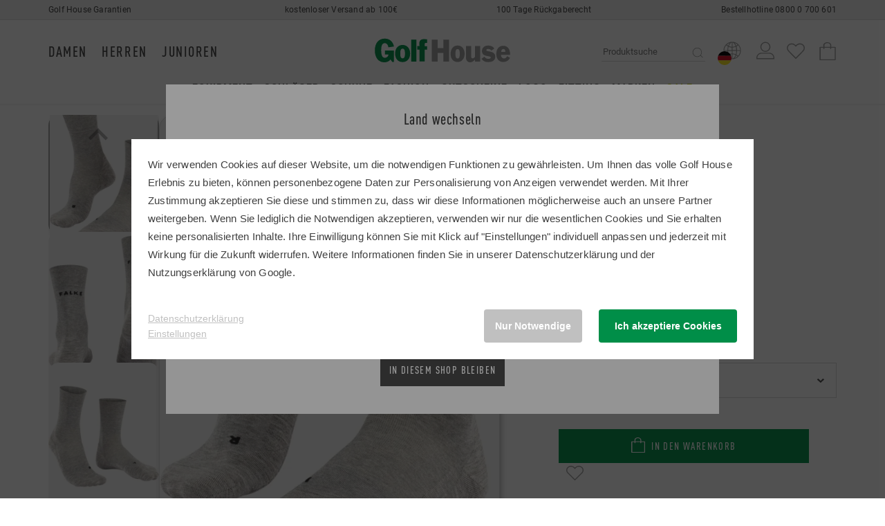

--- FILE ---
content_type: text/html; charset=UTF-8
request_url: https://www.golfhouse.de/falke-herren-go2-socken-grau-16770.html
body_size: 17491
content:
<!doctype html>
<html lang="de">

<head itemscope>
    <meta http-equiv="Content-Type" content="text/html; charset=UTF-8" />
    <meta name="viewport" content="width=device-width, initial-scale=1, shrink-to-fit=no">

    <title>Falke GO2 Golf Socken in grau online kaufen - Golf House</title>

    <meta name="description" content="Falke GO2 Golf Socken für Herren in grau &#10148; Kauf auf Rechnung &#10003; Umfangreiche Garantien &#10003; 100 Tage Rückgaberecht &#10003; Jetzt kaufen! ">
<meta itemprop="name" content="Falke GO2 Golf Socken in grau online kaufen - Golf House">
<meta itemprop="description" content="Falke GO2 Golf Socken für Herren in grau &#10148; Kauf auf Rechnung &#10003; Umfangreiche Garantien &#10003; 100 Tage Rückgaberecht &#10003; Jetzt kaufen! ">
<meta itemprop="image" content="https://cdn1.golfhouse.com/assets/products/detail/54/34/54349032-3-51a3.jpg">
<meta name="twitter:title" content="Falke GO2 Golf Socken in grau online kaufen - Golf House">
<meta name="twitter:description" content="Falke GO2 Golf Socken für Herren in grau &#10148; Kauf auf Rechnung &#10003; Umfangreiche Garantien &#10003; 100 Tage Rückgaberecht &#10003; Jetzt kaufen! ">
<meta name="twitter:site" content="https://www.golfhouse.de/falke-herren-go2-socken-grau-16770.html">
<meta name="twitter:card" content="https://cdn1.golfhouse.com/assets/products/detail/54/34/54349032-3-51a3.jpg">
<meta property="og:title" content="Falke GO2 Golf Socken in grau online kaufen - Golf House">
<meta property="og:description" content="Falke GO2 Golf Socken für Herren in grau &#10148; Kauf auf Rechnung &#10003; Umfangreiche Garantien &#10003; 100 Tage Rückgaberecht &#10003; Jetzt kaufen! ">
<meta name="og:url" content="https://www.golfhouse.de/falke-herren-go2-socken-grau-16770.html">
<meta property="og:image" content="https://cdn1.golfhouse.com/assets/products/detail/54/34/54349032-3-51a3.jpg">
    <!-- Favicons -->
    <link rel="shortcut icon" type="image/ico" href="/assets/layout/favicon/favicon.ico" />
    <link rel="fluid-icon" type="image/png" href="/assets/layout/favicon/icon-32x32.png" />
    <link rel="icon" type="image/png" href="/assets/layout/favicon/icon-72x72.png" />
    <link rel="apple-touch-icon" sizes="152x152" href="/assets/layout/favicon/icon-152x152.png" />
    <link rel="apple-touch-icon" sizes="144x144" href="/assets/layout/favicon/icon-144x144.png" />
    <link rel="apple-touch-icon" sizes="120x120" href="/assets/layout/favicon/icon-120x120.png" />
    <link rel="apple-touch-icon" sizes="114x114" href="/assets/layout/favicon/icon-114x114.png" />
    <link rel="apple-touch-icon" sizes="76x76" href="/assets/layout/favicon/icon-76x76.png" />
    <link rel="apple-touch-icon" sizes="72x72" href="/assets/layout/favicon/icon-72x72.png" />
    <link rel="apple-touch-icon" href="/assets/layout/favicon/icon-72x72.png" />

    <!-- preload -->
    <link rel="preload" href="/fonts/DINWebPro-CondBold_subset.woff" as="font" type="font/woff" crossorigin>
    <link rel="preload" href="/fonts/roboto-v18-latin-regular.woff2" as="font" type="font/woff2" crossorigin>
    <link rel="preload" href="/fonts/roboto-v18-latin-700.woff2" as="font" type="font/woff2" crossorigin>
    <link rel="preload" href="/fonts/a374e227-5b70-487b-b771-117fa13fe9c2.woff" as="font" type="font/woff" crossorigin>

    <!-- CSS -->
                    <link href="https&#x3A;&#x2F;&#x2F;www.golfhouse.de&#x2F;.html" hreflang="de-DE" rel="alternate">
<link href="https&#x3A;&#x2F;&#x2F;www.golfhouse.at&#x2F;.html" hreflang="de-at" rel="alternate">
<link href="https&#x3A;&#x2F;&#x2F;www.golfhouse.cz&#x2F;.html" hreflang="cs-cz" rel="alternate">
<link href="https&#x3A;&#x2F;&#x2F;www.golfhouse.com&#x2F;.html" hreflang="en" rel="alternate">
<link href="&#x2F;lib&#x2F;nouislider&#x2F;nouislider.css" media="all" rel="stylesheet" type="text&#x2F;css">
<link href="&#x2F;lib&#x2F;flipdown&#x2F;flipdown.min.css" media="all" rel="stylesheet" type="text&#x2F;css">
<link href="https&#x3A;&#x2F;&#x2F;pool.golfhouse.com&#x2F;lib&#x2F;splide&#x2F;splide.min.css" media="all" rel="stylesheet" type="text&#x2F;css">
<link href="&#x2F;lib&#x2F;OwlCarousel&#x2F;assets&#x2F;owl.carousel.min.css" media="all" rel="stylesheet" type="text&#x2F;css">
<link href="&#x2F;lib&#x2F;OwlCarousel&#x2F;assets&#x2F;owl.theme.default.min.css" media="all" rel="stylesheet" type="text&#x2F;css">
<link href="&#x2F;css&#x2F;custom.css&#x3F;v&#x3D;260231" media="all" rel="stylesheet" type="text&#x2F;css">
    <!-- fading animation -->
    <script type="text/javascript">
        document.addEventListener("DOMContentLoaded", function(n) {
            var i = "scroll-in",
                o = "start-animation",
                d = 100;

            function t() {
                for (var n = document.getElementsByClassName(i), t = 0; t < n.length; ++t) {
                    var e = n[t];
                    e.getBoundingClientRect().top <= (window.innerHeight || document.documentElement.clientHeight) - d && (e.classList.contains(o) || e.classList.add(o))
                }
            }
            document.addEventListener("scroll", function(n) {
                t()
            }), window.addEventListener("resize", function(n) {
                t()
            }), t()
        });
    </script>

    <!-- econda -->
    <script type="text/javascript">
        window.emos3 = {
            defaults: {
                siteid: 'www.golfhouse.de',
                langid: 'de',
                countryid: 'DE'
            },
            stored: [],
            autolink: ['www.golfhouse.at', 'www.golfhouse.com', 'www.golfhouse.cz'],
            send: function(p) {
                this.stored.push(p);
            }
        };
    </script>
    <script type="text/javascript" src="/js/emos3.js" async="async"></script>

    <!-- consent wall -->
    <script type="text/javascript">
        window.econda = {
            onReady: [],
            ready: function(f) {
                this.onReady.push(f);
            }
        }
    </script>
    <script type="text/javascript" defer="defer" src="https://d35ojb8dweouoy.cloudfront.net/loader/loader.js" client-key="00002942-aeee3d37-4295-3315-8872-dc48e7e4b2bf" container-id="1577"></script>


    
    
<script type="text/javascript">
window.emos3.send({
    "content": "/falke-herren-go2-socken-grau-16770.html",
    "ec_Event": [
        {
            "type": "view",
            "pid": 100000116543,
            "sku": null,
            "name": "GO2 Golf Socken",
            "price": "22.00",
            "group": "Herren/Golfschuhe/Socken & Str\u00fcmpfe",
            "count": 1,
            "var1": null,
            "var2": "grau",
            "var3": "Falke",
            "var4": "Str\u00fcmpfe",
            "var5": "Schwarzpreis",
            "var6": null,
            "var7": null,
            "var8": "Man",
            "var9": "Textil",
            "var10": null,
            "var11": null
        }
    ]
});
</script>

<script>
window.dataLayer = window.dataLayer || [];
dataLayer.push({ "ecommerce": null });
dataLayer.push({
    "PageType": "detail",
    "TriggerPagetype": "product",
    "ProdukteArtikelreferenz": 54349063,
    "WebshopArtikelId": 100000116543,
    "category_name": "Socken & Str\u00fcmpfe",
    "ProduktMarke": "Falke",
    "ecommerce": {
        "detail": {
            "products": [
                {
                    "name": "GO2 Golf Socken",
                    "id": 54349063,
                    "price": "22.00",
                    "brand": "Falke"
                }
            ]
        },
        "items": [
            {
                "item_id": 54349063,
                "item_name": "GO2 Golf Socken",
                "item_brand": "Falke",
                "item_variant": "grau",
                "price": "22.00",
                "quantity": "1",
                "item_category": "Herren",
                "item_category2": "Golfschuhe",
                "item_category3": "Socken & Str\u00fcmpfe"
            }
        ],
        "currency": "EUR"
    },
    "event": "view_item",
    "trackerId": "UA-1252381-2",
    "dimension4": "DE",
    "GOLFHOUSE_TLD": "DE",
    "autolink": "www.golfhouse.at, www.golfhouse.com, www.golfhouse.cz"
});
</script>

<script>
window.shopLayer = window.shopLayer || [];
shopLayer.push({
    "PID": 100000116543,
    "Product": {
        "StockData": {
            "1": [
                "54349056",
                "54349032"
            ],
            "5": [
                "54349056",
                "54349032",
                "54349049"
            ],
            "7": [
                "54349056",
                "54349032",
                "54349049"
            ],
            "9": [
                "54349056",
                "54349032",
                "54349049"
            ],
            "28": [
                "54349056",
                "54349032",
                "54349049"
            ],
            "30": [
                "54349056",
                "54349032",
                "54349049"
            ],
            "31": [
                "54349056",
                "54349032",
                "54349049"
            ],
            "34": [
                "54349056",
                "54349032",
                "54349049"
            ],
            "48": [
                "54349056",
                "54349032",
                "54349049"
            ],
            "50": [
                "54349056",
                "54349032",
                "54349049"
            ],
            "51": [
                "54349056",
                "54349032",
                "54349049"
            ],
            "60": [
                "54349056",
                "54349032",
                "54349049"
            ],
            "68": [
                "54349056",
                "54349032",
                "54349049"
            ],
            "79": [
                "54349056",
                "54349032",
                "54349049"
            ],
            "80": [
                "54349056",
                "54349032",
                "54349049"
            ],
            "81": [
                "54349056",
                "54349032",
                "54349049"
            ],
            "666": [
                "54349056",
                "54349032",
                "54349049"
            ]
        },
        "DeliveryTime": {
            "54349063": "2-4",
            "54349049": "3-5",
            "54349056": "3-5",
            "54349032": "3-5"
        },
        "VariantId": 2614
    }
});
</script>

    <script type="application&#x2F;ld&#x2B;json">
    {
    "@context": "https:\/\/schema.org\/",
    "@type": "Product",
    "name": "GO2 Golf Socken",
    "image": "https:\/\/cdn1.golfhouse.com\/assets\/products\/detail\/54\/34\/54349032-3-51a3.jpg",
    "description": "Falke GO2 Golf Socken f\u00fcr Herren in grau &#10148; Kauf auf Rechnung &#10003; Umfangreiche Garantien &#10003; 100 Tage R\u00fcckgaberecht &#10003; Jetzt kaufen! ",
    "brand": "Falke",
    "color": "grau",
    "sku": 54349063,
    "gtin13": "4043874178792",
    "offers": {
        "@type": "Offer",
        "url": "https:\/\/www.golfhouse.de\/falke-herren-go2-socken-grau-16770.html",
        "priceCurrency": "EUR",
        "price": "22.00",
        "availability": "https:\/\/schema.org\/InStock",
        "itemCondition": "https:\/\/schema.org\/NewCondition"
    },
    "aggregateRating": {
        "@type": "AggregateRating",
        "ratingValue": "5.0",
        "ratingCount": 8
    },
    "review": [
        {
            "@type": "Review",
            "reviewRating": {
                "@type": "Rating",
                "ratingValue": 5
            },
            "author": {
                "@type": "Person",
                "name": "Goofy2000"
            },
            "datePublished": "2025-05-13",
            "name": "Golfsocken",
            "reviewBody": "Passen perfekt!"
        },
        {
            "@type": "Review",
            "reviewRating": {
                "@type": "Rating",
                "ratingValue": 5
            },
            "author": {
                "@type": "Person",
                "name": "Community Member"
            },
            "datePublished": "2024-12-21",
            "name": "Socke",
            "reviewBody": "Die Socke ist sehr gutt verarbeitet und vermittelt mit guter Qualit\u00e4t ein angenehmes Tragegef\u00fchl. Das gilt f\u00fcr die blaue bzw. schwarze Socke. Sehr gute Passform."
        },
        {
            "@type": "Review",
            "reviewRating": {
                "@type": "Rating",
                "ratingValue": 5
            },
            "author": {
                "@type": "Person",
                "name": "Community Member"
            },
            "datePublished": "2022-02-20",
            "name": "Passt perfekt",
            "reviewBody": "Die Socken passen perfekt. Man sp\u00fcrt niemals eine Naht - wie angegossen."
        },
        {
            "@type": "Review",
            "reviewRating": {
                "@type": "Rating",
                "ratingValue": 5
            },
            "author": {
                "@type": "Person",
                "name": "Community Member"
            },
            "datePublished": "2022-01-12",
            "name": "Falke ist eben Falke",
            "reviewBody": "Wie erwartet sehr gut und keine negativen \u00dcberraschungen."
        },
        {
            "@type": "Review",
            "reviewRating": {
                "@type": "Rating",
                "ratingValue": 5
            },
            "author": {
                "@type": "Person",
                "name": "Peter.v"
            },
            "datePublished": "2018-10-02",
            "name": "Falke",
            "reviewBody": "Die Socken sind sehr zu empfehlen und laufen in der W\u00e4sche kaum ein."
        },
        {
            "@type": "Review",
            "reviewRating": {
                "@type": "Rating",
                "ratingValue": 5
            },
            "author": {
                "@type": "Person",
                "name": "Holzhaus"
            },
            "datePublished": "2018-04-19",
            "name": "Ideale Golfsocken",
            "reviewBody": "Gute Falke-Qualit\u00e4t, Socken sind im Fu\u00dfbereich durch Frottee-Auflagen verst\u00e4rkt; tragen sich angenehm - mein Mann ist begeistert."
        },
        {
            "@type": "Review",
            "reviewRating": {
                "@type": "Rating",
                "ratingValue": 5
            },
            "author": {
                "@type": "Person",
                "name": "Uwe der Golfer"
            },
            "datePublished": "2016-09-22",
            "name": "bin sehr zufrieden",
            "reviewBody": "Bin mit den Socken sehr zufrieden, kein Vergleich mit anderen Billigprodukten."
        },
        {
            "@type": "Review",
            "reviewRating": {
                "@type": "Rating",
                "ratingValue": 5
            },
            "author": {
                "@type": "Person",
                "name": "Magdalena S."
            },
            "datePublished": "2016-09-17",
            "name": "vollste Zufriedenheit",
            "reviewBody": "ich bin mit dem Produkt und dem Service (Kaufabwicklung, Lieferung...) sehr zufrieden.\r\nDiese Golfsocken von Falke benutzen wir schon l\u00e4nger - sind klasse !"
        }
    ]
}
</script>
    <!-- Google Tag Manager -->
    <script>
        function gtm(c) {
            if (c !== "UNKNOWN") {
                (function(w, d, s, l, i) {
                    w[l] = w[l] || [];
                    w[l].push({
                        'gtm.start': new Date().getTime(),
                        event: 'gtm.js'
                    });
                    var f = d.getElementsByTagName(s)[0],
                        j = d.createElement(s),
                        dl = l != 'dataLayer' ? '&l=' + l : '';
                    j.async = true;
                    j.src = 'https://www.googletagmanager.com/gtm.js?id=' + i + dl;
                    f.parentNode.insertBefore(j, f);
                })(window, document, 'script', 'dataLayer', 'GTM-WW7D64R');
            }
        }
        window.econda.ready(() => {
            const state = window.econda.arp.PrivacyProtection.getProfileState('1.0');
            gtm(state);
            let clicked = false;
            window.econda.arp.PrivacyProtection.addPermissionListener((update) => {
                if (clicked === false && state === "UNKNOWN") {
                    gtm("CHANGED");
                    clicked = true;
                }
            });
        });
    </script>
    <!-- End Google Tag Manager -->

</head>

<body class="tmpl-productdetail tmpl-stl">

    
    <div class="store-info d-none d-lg-block">
        <div class="container">
            <div class="row align-items-center">
                <div class="col-3 text-left"><a href="/garantien.htm">Golf House Garantien</a></div>
                <div class="col-3 text-center"><a href="https://kundenservice.golfhouse.de/hc/de/articles/9921912309521-Wie-hoch-sind-die-Versandkosten" target="_blank" rel="noopener">kostenloser Versand ab 100€</a></div>
                <div class="col-3 text-center"><a href="https://kundenservice.golfhouse.de/hc/de/articles/4411539044753-Wie-lange-ist-das-R%C3%BCckgaberecht" target="_blank" rel="noopener">100 Tage Rückgaberecht</a></div>
                <div class="col-3 text-right"><a href="tel:08000700601">Bestellhotline 0800 0 700 601</a></div>
            </div>
        </div>
    </div>
    <header>
        <nav class="menu">
            <div class="container">
                <a class="menu-toggle" href="#">
                    <img class="menu-open" src="/assets/layout/icons/icon-burger-mobile.svg" alt="Menü öffnen" />
                    <img class="menu-close" src="/assets/layout/icons/icon-close-mobile.svg" alt="Menü schließen" />
                </a>

                <form class="search" method="GET" action="/search" id="search">
                    <a class="search-open" href="#">
                        <img src="/assets/layout/icons/icon-search-mobile.svg" alt="Suche öffnen" />
                    </a>
                    <a class="search-close" href="#">
                        <img src="/assets/layout/icons/icon-close-dark.svg" alt="Suche schließen" />
                    </a>
                    <input id="search-input" type="text" name="q" placeholder="Produktsuche" />
                    <input type="hidden" name="origin" value="ORGANIC" />
                    <input type="hidden" name="t" value="DESKTOP" />
                    <button>
                        <img src="/assets/layout/icons/icon-search-mobile.svg" alt="Suchen" />
                    </button>
                </form>

                <a class="logo" href="/">
                    <img src="/assets/layout/logo/golfhouse-logo.svg" alt="Golf House" title="Golf House" />
                </a>

                <ul class="user-menu-1">
                    <li class="bookmark">
                        <a href="/bookmark">
                            <img src="/assets/layout/icons/icon-bookmark.svg" alt="Merkliste" title="Merkliste" />
                        </a>
                    </li>
                    <li class="cart">
                        <a href="/cart">
                            <img src="/assets/layout/icons/icon-cart.svg" alt="Warenkorb" title="Warenkorb" />
                        </a>
                    </li>
                </ul>
            </div>

            <div class="menu-collapse">
                <div class="gender-selection">
                    <div class="container">
                        <div class="gender-user-menu-wrapper">
                            <div class="gender-choices">
                                <a href="/damen" data-gswitch="1">Damen</a> <span class="gender-separator"></span>
                                <a href="/herren" data-gswitch="2">Herren</a> <span class="gender-separator"></span>
                                <a href="/junioren" data-gswitch="0">Junioren</a>
                            </div>

                            <ul class="user-menu-2">
                                <li>
                                    <div class="dropdown show">
                                        <a href="#" role="button" id="dropdownCountryLink" data-toggle="dropdown" aria-haspopup="true" aria-expanded="false">
                                            <img src="/assets/layout/icons/icon-world.svg" alt="Ihre aktuelle Auswahl: Golf House Deutschland" title="Ihre aktuelle Auswahl: Golf House Deutschland" />
                                            <img class="overlay" src="/assets/layout/icons/icon-country-germany.svg" alt="Ihre aktuelle Auswahl: Golf House Deutschland" title="Ihre aktuelle Auswahl: Golf House Deutschland" />
                                        </a>
                                        <div class="dropdown-menu" aria-labelledby="dropdownCountryLink">
                                            <a href="https://www.golfhouse.com" class="choose-site" data-href="com">
                                                <img src="/assets/layout/icons/icon-country-swiss-eu.svg" alt="zu Golf House International wechseln" title="zu Golf House International wechseln" />Int. / Schweiz                                            </a>
                                            <a href="https://www.golfhouse.at" class="choose-site" data-href="at">
                                                <img src="/assets/layout/icons/icon-country-austria.svg" alt="zu Golf House Österreich wechseln" title="zu Golf House Österreich wechseln" />Österreich                                            </a>
                                        </div>
                                    </div>
                                </li>
                                <li class="account">
                                    <a href="/account">
                                        <img src="/assets/layout/icons/icon-user.svg" alt="Konto" title="Konto" />
                                    </a>
                                </li>
                                <!--<li>
                                        <a href="#">
                                            <img src="/assets/layout/icons/icon-world.svg" alt="Sprache" title="Sprache"/>
                                            <img class="overlay" src="/assets/layout/icons/icon-country-germany.svg" alt="Deutsch" title="Deutsch"/>
                                        </a>
                                    </li>-->
                            </ul>

                        </div>
                        <div class="cloned-nav-primary-selection">
                        </div>
                    </div>
                </div>

                <div class="container">
                    <ul class="nav-primary">
                        <li data-sub-id="sub-0" class="has-children">
  <a href="/herren-golfausruestung" class="colortext-darkgray">Equipment</a>
</li>
<li data-sub-id="sub-1" class="has-children">
  <a href="/herren-golfschlaeger" class="colortext-darkgray">Schläger</a>
</li>
<li data-sub-id="sub-2" class="has-children">
  <a href="/herren-golfschuhe" class="colortext-darkgray">Schuhe</a>
</li>
<li data-sub-id="sub-3" class="has-children">
  <a href="/herren-golfbekleidung" class="colortext-darkgray">Fashion</a>
</li>
<li data-sub-id="sub-4">
  <a href="/herren-geschenke-gutscheine" class="colortext-darkgray">Gutscheine</a>
</li>
<li data-sub-id="sub-5">
  <a href="/logo-produkte.htm" class="colortext-darkgray">Logo</a>
</li>
<li data-sub-id="sub-6">
  <a href="/golf-house-fitting.htm" class="colortext-darkgray">Fitting</a>
</li>
<li data-sub-id="sub-7">
  <a href="/brands" class="colortext-darkgray">Marken</a>
</li>
<li data-sub-id="sub-8" class="has-children">
  <a href="/sale/herren" class="colortext-sale">Sale</a>
</li>
                    </ul>

                    <ul class="nav-secondary d-lg-none">
                        <li>
                            <a href="/location">Filialen</a>
                        </li>
                        <li>
                            <a href="/returns">Retourenportal</a>
                        </li>
                        <li>
                            <a href="/mehr-golf.htm">Mehr Golf</a>
                        </li>
                        <li>
                            <a href="/service-und-garantien.htm">Services</a>
                        </li>
                        <li>
                            <a href="/golf-house-fitting.htm">Fitting</a>
                        </li>
                        <li>
                            <a href="https://kundenservice.golfhouse.de" target="blank">FAQ & Kontakt</a>
                        </li>
                    </ul>

                    <ul class="nav-secondary d-lg-none">
                        <li>
                            <a href="/unternehmen-datenschutz.htm">Datenschutz</a>
                        </li>
                        <li>
                            <a href="/unternehmen-agb.htm">AGB</a>
                        </li>
                        <li>
                            <a href="/unternehmen-impressum.htm">Impressum</a>
                        </li>
                    </ul>

                    <div class="hotline d-none text-right">
                        <a href="https://kundenservice.golfhouse.de" target="_blank" class="btn btn-sm btn-tertiary ml-3 d-none d-xl-block" style="float:right;">Kontakt</a>
                        <span class="d-block" style="float:right;">Bestellhotline<br><a href="tel:08000700601"><strong>0800 0 700 601</strong></a></span>
                    </div>
                </div>

                <div class="flyout-submenu d-lg-block">
                    <div class="container">
                        <div id="sub-0" class="row justify-content-between">
            <div class="col-12 col-lg-2">
            <p class="level-2-heading"><a href="/damen-golfausruestung">Equipment Damen</a></p>
            <ul class="level-2">
                                                            <li><a class='colortext-darkgray' href='/damen-golfausruestung-golftrolleys'>Golftrolleys</a></li>
                                            <li><a class='colortext-darkgray' href='/damen-golfausruestung-golfbags'>Golfbags</a></li>
                                            <li><a class='colortext-darkgray' href='/damen-golfausruestung-golfbaelle'>Golfbälle</a></li>
                                            <li><a class='colortext-darkgray' href='/damen-golfausruestung-golfhandschuhe'>Golfhandschuhe</a></li>
                                            <li><a class='colortext-darkgray' href='/damen-golfausruestung-entfernungsmesser'>Entfernungsmesser</a></li>
                                            <li><a class='colortext-darkgray' href='/damen-golfausruestung-reisegepaeck'>Reisegepäck</a></li>
                                            <li><a class='colortext-darkgray' href='/damen-golfausruestung-trainingsgeraete'>Trainingsgeräte</a></li>
                                            <li><a class='colortext-darkgray' href='/damen-golfausruestung-golf-zubehoer'>Golf Zubehör</a></li>
                                                </ul>
        </div>
            <div class="col-12 col-lg-2">
            <p class="level-2-heading"><a href="/herren-golfausruestung">Equipment Herren</a></p>
            <ul class="level-2">
                                                            <li><a class='colortext-darkgray' href='/herren-golfausruestung-golftrolleys'>Golftrolleys</a></li>
                                            <li><a class='colortext-darkgray' href='/herren-golfausruestung-golfbags'>Golfbags</a></li>
                                            <li><a class='colortext-darkgray' href='/herren-golfausruestung-golfbaelle'>Golfbälle</a></li>
                                            <li><a class='colortext-darkgray' href='/herren-golfausruestung-golfhandschuhe'>Golfhandschuhe</a></li>
                                            <li><a class='colortext-darkgray' href='/herren-golfausruestung-entfernungsmesser'>Entfernungsmesser</a></li>
                                            <li><a class='colortext-darkgray' href='/herren-golfausruestung-reisegepaeck'>Reisegepäck</a></li>
                                            <li><a class='colortext-darkgray' href='/herren-golfausruestung-trainingsgeraete'>Trainingsgeräte</a></li>
                                            <li><a class='colortext-darkgray' href='/herren-golfausruestung-golf-zubehoer'>Golf Zubehör</a></li>
                                                </ul>
        </div>
            <div class="col-12 col-lg-2">
            <p class="level-2-heading"><a href="/junioren-golfausruestung">Equipment Junioren</a></p>
            <ul class="level-2">
                                                            <li><a class='colortext-darkgray' href='/junioren-golfausruestung-golfbaelle'>Golfbälle</a></li>
                                                </ul>
        </div>
                <div class="col-12 col-lg-4">
            <a href="/g/1064" target="_self" title="mm/junioren/equipment/neuheiten" data-eventcat="mm/junioren/equipment/neuheiten" data-title="mm/junioren/equipment/neuheiten" class="trackEvent">
                <span class="teaser-bg"><img src="https://cdn1.golfhouse.com/asset/8143/Megamenue-kids-equipment.jpg" alt="Equipment Neuheiten" /></span>
                <span class="teaser-bottom w-100 m-0 p-0">
                                            <span class="h3 dark">Junioren Equipment</span><br />
                                        <span class="btn colorscheme-lightgray">Jetzt shoppen</span>
                </span>
            </a>
        </div>
    </div><div id="sub-1" class="row justify-content-between">
            <div class="col-12 col-lg-2">
            <p class="level-2-heading"><a href="/damen-golfschlaeger">Golfschläger Damen</a></p>
            <ul class="level-2">
                                                            <li><a class='colortext-darkgray' href='/damen-golfschlaeger-hoelzer'>Hölzer</a></li>
                                            <li><a class='colortext-darkgray' href='/damen-golfschlaeger-eisen'>Eisen</a></li>
                                            <li><a class='colortext-darkgray' href='/damen-golfschlaeger-wedges-chipper'>Wedges & Chipper</a></li>
                                            <li><a class='colortext-darkgray' href='/damen-golfschlaeger-putter'>Putter</a></li>
                                            <li><a class='colortext-darkgray' href='/damen-golfschlaeger-linkshaender'>Linkshänder</a></li>
                                                </ul>
        </div>
            <div class="col-12 col-lg-2">
            <p class="level-2-heading"><a href="/herren-golfschlaeger">Golfschläger Herren</a></p>
            <ul class="level-2">
                                                            <li><a class='colortext-darkgray' href='/herren-golfschlaeger-komplettsaetze'>Komplettsätze</a></li>
                                            <li><a class='colortext-darkgray' href='/herren-golfschlaeger-hoelzer'>Hölzer</a></li>
                                            <li><a class='colortext-darkgray' href='/herren-golfschlaeger-eisen'>Eisen</a></li>
                                            <li><a class='colortext-darkgray' href='/herren-golfschlaeger-wedges-chipper'>Wedges & Chipper</a></li>
                                            <li><a class='colortext-darkgray' href='/herren-golfschlaeger-putter'>Putter</a></li>
                                            <li><a class='colortext-darkgray' href='/herren-golfschlaeger-linkshaender'>Linkshänder</a></li>
                                                </ul>
        </div>
            <div class="col-12 col-lg-2">
            <p class="level-2-heading"><a href="/junioren-golfschlaeger">Golfschläger Junioren</a></p>
            <ul class="level-2">
                                                            <li><a class='colortext-darkgray' href='/junioren-golfschlaeger-zubehoer'>Zubehör</a></li>
                                                </ul>
        </div>
                <div class="col-12 col-lg-4">
            <a href="/g/1230" target="_self" title="mm/junioren/schläger/neuheiten" data-eventcat="mm/junioren/schläger/neuheiten" data-title="mm/junioren/schläger/neuheiten" class="trackEvent">
                <span class="teaser-bg"><img src="https://cdn1.golfhouse.com/asset/8140/Megamenue-kids-schlaeger.jpg" alt="Schläger Neuheiten" /></span>
                <span class="teaser-bottom w-100 m-0 p-0">
                                            <span class="h3 dark">Schläger Junioren</span><br />
                                        <span class="btn colorscheme-light">Jetzt shoppen</span>
                </span>
            </a>
        </div>
    </div><div id="sub-2" class="row justify-content-between">
            <div class="col-12 col-lg-2">
            <p class="level-2-heading"><a href="/damen-golfschuhe">Schuhe Damen</a></p>
            <ul class="level-2">
                                                            <li><a class='colortext-darkgray' href='/damen-golfschuhe-mit-spikes'>Mit Spikes</a></li>
                                            <li><a class='colortext-darkgray' href='/damen-golfschuhe-ohne-spikes'>Ohne Spikes</a></li>
                                            <li><a class='colortext-darkgray' href='/damen-golfschuhe-socken-struempfe'>Socken & Strümpfe</a></li>
                                            <li><a class='colortext-darkgray' href='/damen-golfschuhe-zubehoer'>Zubehör</a></li>
                                                </ul>
        </div>
            <div class="col-12 col-lg-2">
            <p class="level-2-heading"><a href="/herren-golfschuhe">Schuhe Herren</a></p>
            <ul class="level-2">
                                                            <li><a class='colortext-darkgray' href='/herren-golfschuhe-mit-spikes'>Mit Spikes</a></li>
                                            <li><a class='colortext-darkgray' href='/herren-golfschuhe-ohne-spikes'>Ohne Spikes</a></li>
                                            <li><a class='colortext-darkgray' href='/herren-golfschuhe-socken-struempfe'>Socken & Strümpfe</a></li>
                                            <li><a class='colortext-darkgray' href='/herren-golfschuhe-zubehoer'>Zubehör</a></li>
                                                </ul>
        </div>
            <div class="col-12 col-lg-2">
            <p class="level-2-heading"><a href="/junioren-golfschuhe">Schuhe Junioren</a></p>
            <ul class="level-2">
                                                                </ul>
        </div>
                <div class="col-12 col-lg-4">
            <a href="/g/1065" target="_self" title="mm/junioren/schuhe/neuheiten" data-eventcat="mm/junioren/schuhe/neuheiten" data-title="mm/junioren/schuhe/neuheiten" class="trackEvent">
                <span class="teaser-bg"><img src="https://cdn1.golfhouse.com/asset/8146/Megamenue-kids-schuhe.jpg" alt="Schuh Neuheiten" /></span>
                <span class="teaser-bottom w-100 m-0 p-0">
                                            <span class="h3 dark">Schuhe Junioren</span><br />
                                        <span class="btn colorscheme-light">Jetzt shoppen</span>
                </span>
            </a>
        </div>
    </div><div id="sub-3" class="row justify-content-between">
            <div class="col-12 col-lg-2">
            <p class="level-2-heading"><a href="/damen-golfbekleidung">Fashion Damen</a></p>
            <ul class="level-2">
                                                            <li><a class='colortext-darkgray' href='/damen-golfbekleidung-golfhosen'>Golfhosen</a></li>
                                            <li><a class='colortext-darkgray' href='/damen-golfbekleidung-poloshirts'>Poloshirts</a></li>
                                            <li><a class='colortext-darkgray' href='/damen-golfbekleidung-kleider'>Kleider</a></li>
                                            <li><a class='colortext-darkgray' href='/damen-golfbekleidung-roecke-skorts'>Röcke & Skorts</a></li>
                                            <li><a class='colortext-darkgray' href='/damen-golfbekleidung-jacken'>Jacken</a></li>
                                            <li><a class='colortext-darkgray' href='/damen-golfbekleidung-westen'>Westen</a></li>
                                            <li><a class='colortext-darkgray' href='/damen-golfbekleidung-funktionsshirts'>Funktionsshirts</a></li>
                                            <li><a class='colortext-darkgray' href='/damen-golfbekleidung-sweat'>Sweat</a></li>
                                            <li><a class='colortext-darkgray' href='/damen-golfbekleidung-pullover-pullunder'>Pullover & Pullunder</a></li>
                                            <li><a class='colortext-darkgray' href='/damen-golfbekleidung-windstopp'>Windstopp</a></li>
                                            <li><a class='colortext-darkgray' href='/damen-golfbekleidung-struempfe'>Strümpfe</a></li>
                                            <li><a class='colortext-darkgray' href='/damen-golfbekleidung-regen-kaelte'>Regen & Kälte</a></li>
                                            <li><a class='colortext-darkgray' href='/damen-golfbekleidung-accessoires'>Accessoires</a></li>
                                            <li><a class='colortext-darkgray' href='/damen-golfbekleidung-t-shirts'>T-Shirts</a></li>
                                                </ul>
        </div>
            <div class="col-12 col-lg-2">
            <p class="level-2-heading"><a href="/herren-golfbekleidung">Fashion Herren</a></p>
            <ul class="level-2">
                                                            <li><a class='colortext-darkgray' href='/herren-golfbekleidung-golfhosen'>Golfhosen</a></li>
                                            <li><a class='colortext-darkgray' href='/herren-golfbekleidung-poloshirts'>Poloshirts</a></li>
                                            <li><a class='colortext-darkgray' href='/herren-golfbekleidung-jacken'>Jacken</a></li>
                                            <li><a class='colortext-darkgray' href='/herren-golfbekleidung-funktionsshirts'>Funktionsshirts</a></li>
                                            <li><a class='colortext-darkgray' href='/herren-golfbekleidung-sweat'>Sweat</a></li>
                                            <li><a class='colortext-darkgray' href='/herren-golfbekleidung-pullover-pullunder'>Pullover & Pullunder</a></li>
                                            <li><a class='colortext-darkgray' href='/herren-golfbekleidung-westen'>Westen</a></li>
                                            <li><a class='colortext-darkgray' href='/herren-golfbekleidung-windstopp'>Windstopp</a></li>
                                            <li><a class='colortext-darkgray' href='/herren-golfbekleidung-struempfe'>Strümpfe</a></li>
                                            <li><a class='colortext-darkgray' href='/herren-golfbekleidung-regen-kaelte'>Regen & Kälte</a></li>
                                            <li><a class='colortext-darkgray' href='/herren-golfbekleidung-accessoires'>Accessoires</a></li>
                                            <li><a class='colortext-darkgray' href='/herren-golfbekleidung-hemden'>Hemden</a></li>
                                            <li><a class='colortext-darkgray' href='/herren-golfbekleidung-t-shirts'>T-Shirts</a></li>
                                                </ul>
        </div>
            <div class="col-12 col-lg-2">
            <p class="level-2-heading"><a href="/junioren-golfbekleidung">Fashion Junioren</a></p>
            <ul class="level-2">
                                                            <li><a class='colortext-darkgray' href='/junioren-golfbekleidung-poloshirts'>Poloshirts</a></li>
                                            <li><a class='colortext-darkgray' href='/junioren-golfbekleidung-funktionsshirts'>Funktionsshirts</a></li>
                                            <li><a class='colortext-darkgray' href='/junioren-golfbekleidung-sweatshirts-sweatjacken'>Sweatshirts & Sweatjacken</a></li>
                                            <li><a class='colortext-darkgray' href='/junioren-golfbekleidung-jacken'>Jacken</a></li>
                                            <li><a class='colortext-darkgray' href='/junioren-golfbekleidung-golfhosen'>Golfhosen</a></li>
                                            <li><a class='colortext-darkgray' href='/junioren-golfbekleidung-roecke-skorts'>Röcke & Skorts</a></li>
                                            <li><a class='colortext-darkgray' href='/junioren-golfbekleidung-regenbekleidung'>Regenbekleidung</a></li>
                                            <li><a class='colortext-darkgray' href='/junioren-golfbekleidung-kleider'>Kleider</a></li>
                                            <li><a class='colortext-darkgray' href='/junioren-golfbekleidung-accessoires'>Accessoires</a></li>
                                                </ul>
        </div>
                <div class="col-12 col-lg-4">
            <a href="/g/1063" target="_self" title="mm/junioren/fashion/neuheiten" data-eventcat="mm/junioren/fashion/neuheiten" data-title="mm/junioren/fashion/neuheiten" class="trackEvent">
                <span class="teaser-bg"><img src="https://cdn1.golfhouse.com/asset/8149/Megamenue-kids-fashion.jpg" alt="Fashion Neuheiten" /></span>
                <span class="teaser-bottom w-100 m-0 p-0">
                                            <span class="h3 dark">Fashion Junioren</span><br />
                                        <span class="btn colorscheme-light">Jetzt shoppen</span>
                </span>
            </a>
        </div>
    </div><div id="sub-8" class="row justify-content-between">
            <div class="col-12 col-lg-2">
            <p class="level-2-heading"><a href="/sale/damen">Angebote Damen</a></p>
            <ul class="level-2">
                                                            <li><a class='colortext-darkgray' href='/sale/damen-golfschlaeger'>Golfschläger</a></li>
                                            <li><a class='colortext-darkgray' href='/sale/damen-golfausruestung'>Golfausrüstung</a></li>
                                            <li><a class='colortext-darkgray' href='/sale/damen-golfbekleidung'>Golfbekleidung</a></li>
                                            <li><a class='colortext-darkgray' href='/sale/damen-golfschuhe'>Golfschuhe</a></li>
                                            <li><a class='colortext-darkgray' href='/sale/damen-geschenke'>Geschenke</a></li>
                                                </ul>
        </div>
            <div class="col-12 col-lg-2">
            <p class="level-2-heading"><a href="/sale/herren">Angebote Herren</a></p>
            <ul class="level-2">
                                                            <li><a class='colortext-darkgray' href='/sale/herren-golfschlaeger'>Golfschläger</a></li>
                                            <li><a class='colortext-darkgray' href='/sale/herren-golfausruestung'>Golfausrüstung</a></li>
                                            <li><a class='colortext-darkgray' href='/sale/herren-golfbekleidung'>Golfbekleidung</a></li>
                                            <li><a class='colortext-darkgray' href='/sale/herren-golfschuhe'>Golfschuhe</a></li>
                                            <li><a class='colortext-darkgray' href='/sale/herren-geschenke'>Geschenke</a></li>
                                                </ul>
        </div>
            <div class="col-12 col-lg-2">
            <p class="level-2-heading"><a href="/sale/junioren">Angebote Herren</a></p>
            <ul class="level-2">
                                                            <li><a class='colortext-darkgray' href='/sale/junioren-golfbekleidung'>Golfbekleidung</a></li>
                                            <li><a class='colortext-darkgray' href='/sale/junioren-golfschuhe'>Golfschuhe</a></li>
                                                </ul>
        </div>
                <div class="col-12 col-lg-4">
            <a href="/g/sale/1062" target="_self" title="mm/junioren/sale" data-eventcat="mm/junioren/sale" data-title="mm/junioren/sale" class="trackEvent">
                <span class="teaser-bg"><img src="https://cdn1.golfhouse.com/asset/9604/mm-sale.jpg" alt="Angebote" /></span>
                <span class="teaser-bottom w-100 m-0 p-0">
                                            <span class="h3 dark">Angebote</span><br />
                                        <span class="btn colorscheme-light">Jetzt sparen</span>
                </span>
            </a>
        </div>
    </div>                    </div>
                </div>
            </div>
        </nav>
    </header>

    <main>
        <section class="container product-item">
        
    
    
    <!-- +++++++++++++++++++++++++++++++++++++++++++++++++++++++++++++++
Product Pics
++++++++++++++++++++++++++++++++++++++++++++++++++++++++++++++++ -->

    <div class="row">
        <div class="col-12 col-md-7 product-item-image">
            <div class="img-large row sticky-top">
                <div class="col-12 mt-0 breadcrumbs d-lg-none">
                    <a href="herren">Herren</a> > <a href="herren-golfschuhe">Golfschuhe</a> > <a href="herren-golfschuhe-socken-struempfe">Socken & Strümpfe</a>                </div>

                <div class="col-12 product-gallery">
                    <div id="thumb-slider" class="splide d-none d-lg-block">
                        <div class="splide__track">
                            <ul class="splide__list">

                                
                                                                                                            <li class="splide__slide"><img src="https://cdn1.golfhouse.com/assets/products/overview/54/34/54349032-3-51a3.jpg" alt="Falke GO2 Golf Socken grau"></li>
                                                                            <li class="splide__slide"><img src="https://cdn1.golfhouse.com/assets/products/overview/54/34/54349032-4-2e4e.jpg" alt="Falke GO2 Golf Socken grau"></li>
                                                                            <li class="splide__slide"><img src="https://cdn1.golfhouse.com/assets/products/overview/54/34/54349032-5-ca85.jpg" alt="Falke GO2 Golf Socken grau"></li>
                                                                            <li class="splide__slide"><img src="https://cdn1.golfhouse.com/assets/products/overview/54/34/54349032-1.jpg" alt="Falke GO2 Golf Socken grau"></li>
                                                                            <li class="splide__slide"><img src="https://cdn1.golfhouse.com/assets/products/overview/54/34/54349032-2-8b2a.jpg" alt="Falke GO2 Golf Socken grau"></li>
                                                                            <li class="splide__slide"><img src="https://cdn1.golfhouse.com/assets/products/overview/54/34/54349032-6.jpg" alt="Falke GO2 Golf Socken grau"></li>
                                                                                                </ul>
                        </div>
                    </div>
                    <div id="main-slider" class="splide mb-3 mb-md-0" style="flex:1;" data-type="productimageslide">
                        <div class="splide__track">
                            <ul class="splide__list preview">

                                
                                                                                                            <li class="splide__slide img-wrapper"><img data-splide-lazy="https://cdn1.golfhouse.com/assets/products/detail/54/34/54349032-3-51a3.jpg" data-img-large="https://cdn1.golfhouse.com/assets/products/xxl/54/34/54349032-3-51a3.jpg" alt="Falke GO2 Golf Socken grau" class="zoom"></li>
                                                                            <li class="splide__slide img-wrapper"><img data-splide-lazy="https://cdn1.golfhouse.com/assets/products/detail/54/34/54349032-4-2e4e.jpg" data-img-large="https://cdn1.golfhouse.com/assets/products/xxl/54/34/54349032-4-2e4e.jpg" alt="Falke GO2 Golf Socken grau" class="zoom"></li>
                                                                            <li class="splide__slide img-wrapper"><img data-splide-lazy="https://cdn1.golfhouse.com/assets/products/detail/54/34/54349032-5-ca85.jpg" data-img-large="https://cdn1.golfhouse.com/assets/products/xxl/54/34/54349032-5-ca85.jpg" alt="Falke GO2 Golf Socken grau" class="zoom"></li>
                                                                            <li class="splide__slide img-wrapper"><img data-splide-lazy="https://cdn1.golfhouse.com/assets/products/detail/54/34/54349032-1.jpg" data-img-large="https://cdn1.golfhouse.com/assets/products/xxl/54/34/54349032-1.jpg" alt="Falke GO2 Golf Socken grau" class="zoom"></li>
                                                                            <li class="splide__slide img-wrapper"><img data-splide-lazy="https://cdn1.golfhouse.com/assets/products/detail/54/34/54349032-2-8b2a.jpg" data-img-large="https://cdn1.golfhouse.com/assets/products/xxl/54/34/54349032-2-8b2a.jpg" alt="Falke GO2 Golf Socken grau" class="zoom"></li>
                                                                            <li class="splide__slide img-wrapper"><img data-splide-lazy="https://cdn1.golfhouse.com/assets/products/detail/54/34/54349032-6.jpg" data-img-large="https://cdn1.golfhouse.com/assets/products/xxl/54/34/54349032-6.jpg" alt="Falke GO2 Golf Socken grau" class="zoom"></li>
                                                                                                </ul>
                        </div>
                    </div>
                </div>
            </div>
        </div>

        <!-- +++++++++++++++++++++++++++++++++++++++++++++++++++++++++++++++
Product item
++++++++++++++++++++++++++++++++++++++++++++++++++++++++++++++++ -->

        <div class="product-item-info col-12 col-md-5 offset-0 offset-md-0 product-item-gap">

            <div class="row d-none d-lg-block">
                <div class="col-12 breadcrumbs">
                    <a href="herren">Herren</a> > <a href="herren-golfschuhe">Golfschuhe</a> > <a href="herren-golfschuhe-socken-struempfe">Socken & Strümpfe</a>                </div>
            </div>

            <div class="product-item-header row">
                <div class="col-12 mt-3 mt-lg-0">
                                            <a href="falke" title="Falke Socken online kaufen - Golf House  Online Shop" alt="Falke"><img src="https://cdn1.golfhouse.com/assets/brands/logo/falke-logo_25_67cf0d71ca61d0_21145792.png" class="brand-logo mt-1 mb-3" /></a>
                                        <p class="title mb-0"><strong>GO2 Golf Socken</strong></p>
                    <div class="product-item-rating mb-3">
    <div class="rating">
        <a href="#faq-tab">
                            <span class="star checked">
                    <svg xmlns="http://www.w3.org/2000/svg" width="11" height="12" viewBox="0 0 20 19">
                        <polygon fill="#4A4A4A" fill-rule="evenodd" points="550 2781 544.122 2784.09 545.245 2777.545 540.489 2772.91 547.061 2771.955 550 2766 552.939 2771.955 559.511 2772.91 554.755 2777.545 555.878 2784.09" transform="translate(-540 -2766)" />
                    </svg>
                </span>
                            <span class="star checked">
                    <svg xmlns="http://www.w3.org/2000/svg" width="11" height="12" viewBox="0 0 20 19">
                        <polygon fill="#4A4A4A" fill-rule="evenodd" points="550 2781 544.122 2784.09 545.245 2777.545 540.489 2772.91 547.061 2771.955 550 2766 552.939 2771.955 559.511 2772.91 554.755 2777.545 555.878 2784.09" transform="translate(-540 -2766)" />
                    </svg>
                </span>
                            <span class="star checked">
                    <svg xmlns="http://www.w3.org/2000/svg" width="11" height="12" viewBox="0 0 20 19">
                        <polygon fill="#4A4A4A" fill-rule="evenodd" points="550 2781 544.122 2784.09 545.245 2777.545 540.489 2772.91 547.061 2771.955 550 2766 552.939 2771.955 559.511 2772.91 554.755 2777.545 555.878 2784.09" transform="translate(-540 -2766)" />
                    </svg>
                </span>
                            <span class="star checked">
                    <svg xmlns="http://www.w3.org/2000/svg" width="11" height="12" viewBox="0 0 20 19">
                        <polygon fill="#4A4A4A" fill-rule="evenodd" points="550 2781 544.122 2784.09 545.245 2777.545 540.489 2772.91 547.061 2771.955 550 2766 552.939 2771.955 559.511 2772.91 554.755 2777.545 555.878 2784.09" transform="translate(-540 -2766)" />
                    </svg>
                </span>
                            <span class="star checked">
                    <svg xmlns="http://www.w3.org/2000/svg" width="11" height="12" viewBox="0 0 20 19">
                        <polygon fill="#4A4A4A" fill-rule="evenodd" points="550 2781 544.122 2784.09 545.245 2777.545 540.489 2772.91 547.061 2771.955 550 2766 552.939 2771.955 559.511 2772.91 554.755 2777.545 555.878 2784.09" transform="translate(-540 -2766)" />
                    </svg>
                </span>
                        <span class="rating-numbers">(8)</span>
        </a>
    </div>
</div>
                    <div id="price-label">
                            <div class="price">
        <span id="unit_price">22,00 €</span>
    </div>
                    </div>

                    <div class="tax-info">
                        <i>inkl. gesetzl. MwSt., zzgl. <span style="text-decoration:underline" data-toggle="tooltip" date-trigger="manual" data-placement="top" title="" data-original-title="Die Lieferung ist kostenlos, wenn der Gesamtwert Ihres Warenkorbs mehr als 100,00€ beträgt. Liegt der Gesamtwert Ihres Warenkorbs unter 100,00€, fallen Versandkosten in Höhe von 6,95€ an. Beinhaltet Ihre Bestellung Gefahrgut, fallen Versandkosten in Höhe von 30,00€ an, unabhängig vom Gesamtwert Ihres Warenkorbs.">Versandkosten</span></i>
                    </div>
                </div>
            </div>

            <div class="product-item-color row my-4">
                <div class="col-12">
                    <p><!--Für <strong>Herren</strong> -->in Farbe <strong><span class="selected-color">grau</span></strong></p>
                        <div class="color-variations">
                                                                                                <a class="color" href="/falke-herren-go2-socken-marine-16770.html"><img src="https://cdn1.golfhouse.com/assets/products/overview/53/74/53743732-4-a213.jpg" width="42" height="56"></a>
                                                                                                                                <a class="color" href="/falke-herren-go2-socken-weiss-16770.html"><img src="https://cdn1.golfhouse.com/assets/products/overview/53/74/53743657-5-977b.jpg" width="42" height="56"></a>
                                                                                                                                <a class="color" href="/falke-herren-go2-socken-schwarz-16770.html"><img src="https://cdn1.golfhouse.com/assets/products/overview/53/74/53743695-1.jpg" width="42" height="56"></a>
                                                                                                                                <a class="color active" href="/falke-herren-go2-socken-grau-16770.html"><img src="https://cdn1.golfhouse.com/assets/products/overview/54/34/54349032-3-51a3.jpg" width="42" height="56"></a>
                                                                                    </div>
                </div>
            </div>

            <!-- +++++++++++++++++++++++++++++++++++++++++++++++++++++++++++++++
Add to cart
++++++++++++++++++++++++++++++++++++++++++++++++++++++++++++++++ -->

            <div id="cart-block" class="row">
                <div class="product-item-size col-12">
                    <div class="dropdown">
                        <button class="btn dropdown-toggle" type="button" id="size-button" data-toggle="dropdown" data-flip="false" aria-haspopup="true" aria-expanded="false">
                            <strong> Größe wählen</strong>
                        </button>
                        <div class="dropdown-menu" aria-labelledby="size-button">
                            <div class="">
                                <!-- size info -->
                                                                                                <!-- size switch -->
                                                                    <!-- no size switch -->
                                    <div class="size-variations">
                                                                                                                            <a class="size"  data-price-label="    &lt;div class=&quot;price&quot;&gt;
        &lt;span id=&quot;unit_price&quot;&gt;22,00&nbsp;&euro;&lt;/span&gt;
    &lt;/div&gt;
"  data-price="22,00 €" data-retail-price="22,00 €" data-np30-price="0,00 €" data-np30-percent="" data-reference="54349032">39/41</a>
                                                                                    <a class="size"  data-price-label="    &lt;div class=&quot;price&quot;&gt;
        &lt;span id=&quot;unit_price&quot;&gt;22,00&nbsp;&euro;&lt;/span&gt;
    &lt;/div&gt;
"  data-price="22,00 €" data-retail-price="22,00 €" data-np30-price="0,00 €" data-np30-percent="" data-reference="54349049">42/43</a>
                                                                                    <a class="size"  data-price-label="    &lt;div class=&quot;price&quot;&gt;
        &lt;span id=&quot;unit_price&quot;&gt;22,00&nbsp;&euro;&lt;/span&gt;
    &lt;/div&gt;
"  data-price="22,00 €" data-retail-price="22,00 €" data-np30-price="0,00 €" data-np30-percent="" data-reference="54349056">44/45</a>
                                                                                    <a class="size"  data-price-label="    &lt;div class=&quot;price&quot;&gt;
        &lt;span id=&quot;unit_price&quot;&gt;22,00&nbsp;&euro;&lt;/span&gt;
    &lt;/div&gt;
"  data-price="22,00 €" data-retail-price="22,00 €" data-np30-price="0,00 €" data-np30-percent="" data-reference="54349063">46/48</a>
                                                                            </div>
                                                                <!-- measures table -->
                                                                                                            <a class="d-inline" id="masstabelle-inline" data-toggle="modal" data-target="#modal-measures">(Maßtabelle ansehen)</a>
                                                                                                </div>
                        </div>
                    </div>
                                            <p class="helper_times mb-4"><i><strong class="green">lieferbar</strong> (2-4 Werktage)</i></p>
                                    </div>

                                    <div class="product-item-cta col-12">
                        <div class="row">
                            <div class="col-12">
                                <form method="POST" action="/cart/add" id="addToCart">
                                    <button class="btn btn-block btn-primary disabled add-to-cart" type="submit">
                                        <svg id="cart-icon" data-name="cart-icon" xmlns="http://www.w3.org/2000/svg" viewBox="0 0 27.67 30.5">
                                            <path d="M26.64,8h-6.66v-2.9c0-2.8-3.07-5.1-6.66-5.1s-6.92,2.3-6.92,5.1v2.9H1.02c-.51,0-1.02.3-1.02.8v21c0,.4.51.7,1.02.7h25.62c.51,0,1.02-.3,1.02-.8V8.7c0-.3-.51-.7-1.02-.7ZM8.45,5.1c0-2,2.18-3.6,4.87-3.6s4.87,1.6,4.87,3.6v2.9h-9.73v-2.9ZM25.62,29H2.05V9.5h4.48v1.2c-.13.5.38.8.9.8s1.02-.3,1.02-.8v-1.2h9.61v1.2c0,.4.38.8,1.02.8s1.02-.3,1.02-.8v-1.2h5.76v19.5h-.26Z" />
                                        </svg>
                                        in den Warenkorb</button>
                                    <input type="hidden" name="item" value="">
                                </form>
                                <div class="btn-bookmark-wrapper d-inline">
                                    <button class="btn btn-link btn-bookmark" data-variant="2614"></button>
                                </div>
                            </div>
                        </div>
                    </div>
                            </div>

            
            <!-- +++++++++++++++++++++++++++++++++++++++++++++++++++++++++++++++
Click & collect
++++++++++++++++++++++++++++++++++++++++++++++++++++++++++++++++ -->

            <div id="reservation-block" class="row">
                <div class="product-item-reservation col-12">

                                                                <div class="row">
                            <div class="col-12">
                                <p class="on-stock-wrapper" data-toggle="collapse" data-target="#on-stock-check" aria-controls="on-stock-check" aria-expanded="false" aria-label="on-stock-check">
                                    <svg version="1.1" id="icon-store" xmlns="http://www.w3.org/2000/svg" xmlns:xlink="http://www.w3.org/1999/xlink" x="0px" y="0px"
                                        viewBox="0 0 40 40" xml:space="preserve">
                                        <path d="M36,8V2c0-1.1-0.9-2-2-2H6C4.9,0,4,0.9,4,2v6l-4,3.8V16h0c0.3,1.7,1.9,3,4,3v19c0,1.1,0.9,2,2,2h9h10h9
	                                        c1.1,0,2-0.9,2-2V19c2,0,3.7-1.3,4-3h0v-4.2L36,8z M6,2h28v6H6V2z M15,38V24h10v14H15z M34,38h-7V24c0-1.1-0.9-2-2-2H15
	                                        c-1.1,0-2,0.9-2,2v14H6V18.5C7,18,7.8,17.1,8,16H8c0.3,1.7,1.9,3,4,3s3.7-1.3,4-3H16c0.3,1.7,1.9,3,4,3s3.7-1.3,4-3H24
	                                        c0.3,1.7,1.9,3,4,3s3.7-1.3,4-3H32c0.2,1.1,0.9,2,2,2.5V38z M38,15.6C38,15.6,38,15.7,38,15.6c-0.1,0.7-0.9,1.4-2,1.4
	                                        s-1.9-0.7-2-1.3c-0.2-1-1-1.7-2-1.7H32c-1,0-1.8,0.7-2,1.7c-0.1,0.7-0.9,1.3-2,1.3s-1.9-0.7-2-1.3c-0.2-1-1-1.7-2-1.7H24
	                                        c-1,0-1.8,0.7-2,1.7c-0.1,0.7-0.9,1.3-2,1.3s-1.9-0.7-2-1.3c-0.2-1-1-1.7-2-1.7H16c-1,0-1.8,0.7-2,1.7c-0.1,0.7-0.9,1.3-2,1.3
	                                        s-1.9-0.7-2-1.3c-0.2-1-1-1.7-2-1.7H8c-1,0-1.8,0.7-2,1.7C5.9,16.3,5.1,17,4,17s-1.9-0.7-2-1.3c0,0,0-0.1,0-0.1v-3L4.8,10h30.4
	                                        l2.8,2.6V15.6z" />
                                    </svg>
                                    <u>Filialbestand prüfen und reservieren</u>
                                </p>
                            </div>
                        </div>
                        <div id="on-stock-check" class="row collapse">
                            <div class="col-12 mb-1 mb-lg-0 col-lg-8">
                                <div class="dropdown">
                                    <button class="btn dropdown-toggle" type="button" id="store-button" data-toggle="dropdown" data-flip="false" aria-haspopup="true" aria-expanded="false">
                                        Filiale wählen                                    </button>
                                    <div class="dropdown-menu dropdown-menu-w-auto" aria-labelledby="store-button">
                                        <div class="content-w-auto">
                                                                                            <a class="dropdown-item choose-location" data-store="94">Bad Griesbach</a>
                                                                                            <a class="dropdown-item choose-location" data-store="1">Berlin Kleinmachnow</a>
                                                                                            <a class="dropdown-item choose-location" data-store="30">Bielefeld</a>
                                                                                            <a class="dropdown-item choose-location" data-store="5">Bottrop</a>
                                                                                            <a class="dropdown-item choose-location" data-store="28">Bremen Stuhr</a>
                                                                                            <a class="dropdown-item choose-location" data-store="4">Düsseldorf</a>
                                                                                            <a class="dropdown-item choose-location" data-store="60">Frankfurt Eschborn</a>
                                                                                            <a class="dropdown-item choose-location" data-store="79">Freiburg</a>
                                                                                            <a class="dropdown-item choose-location" data-store="666">Hamburg Eidelstedt</a>
                                                                                            <a class="dropdown-item choose-location" data-store="2">Hamburg Hammerbrook</a>
                                                                                            <a class="dropdown-item choose-location" data-store="31">Hannover</a>
                                                                                            <a class="dropdown-item choose-location" data-store="34">Kassel Fuldabrück</a>
                                                                                            <a class="dropdown-item choose-location" data-store="51">Köln Innenstadt</a>
                                                                                            <a class="dropdown-item choose-location" data-store="50">Köln Pulheim</a>
                                                                                            <a class="dropdown-item choose-location" data-store="68">Mannheim</a>
                                                                                            <a class="dropdown-item choose-location" data-store="81">München Brunnthal</a>
                                                                                            <a class="dropdown-item choose-location" data-store="8">München Innenstadt</a>
                                                                                            <a class="dropdown-item choose-location" data-store="80">München Schwabing Freimann</a>
                                                                                            <a class="dropdown-item choose-location" data-store="48">Münster</a>
                                                                                            <a class="dropdown-item choose-location" data-store="9">Nürnberg</a>
                                                                                            <a class="dropdown-item choose-location" data-store="7">Stuttgart</a>
                                                                                    </div>
                                    </div>
                                </div>
                            </div>
                            <div class="col-12 col-lg-4">
                                <form id="reservecheck">
                                    <button class="btn btn-block btn-light check-reserve disabled">Prüfen</button>
                                </form>
                                <span id="is-available" class="disabled">&nbsp;</span>
                            </div>
                            <div id="reservation-action" class="col-12" style="display:none;">
                                <span id="choosen-location" class="disabled red">&nbsp;</span>
                                <div class="product-item-size">
                                    <div class="size-variations">
                                                                                                                            <a class="size reserve disabled" data-price="22,00 €" data-reference="54349032">39/41</a>
                                                                                    <a class="size reserve disabled" data-price="22,00 €" data-reference="54349049">42/43</a>
                                                                                    <a class="size reserve disabled" data-price="22,00 €" data-reference="54349056">44/45</a>
                                                                                    <a class="size reserve disabled" data-price="22,00 €" data-reference="54349063">46/48</a>
                                                                            </div>
                                </div>

                                <form method="POST" action="/cart/reserveadd">
                                    <button class="btn btn-block btn-light add-to-reserve disabled mt-2">zur Abholung reservieren</button>
                                    <input type="hidden" name="reserveitem" value="">
                                </form>
                                <p class="mb-0 copy-small"><i><u><a data-toggle="tooltip" data-placement="top" title="Bitte beachten Sie, dass ein als vorrätig angezeigter Artikel verkauft werden kann, während Sie zu Ihrer Filiale unterwegs sind. Wir empfehlen deshalb, Artikel stets online zu reservieren bevor Sie Ihre Filiale besuchen." href="#" onclick="return false;">(wichtiger Hinweis zum Filialbesuch <strong>ohne</strong> Reservierung)</a></u></i></p>
                            </div>
                        </div>
                                    </div>
            </div>

            <!-- +++++++++++++++++++++++++++++++++++++++++++++++++++++++++++++++
Product info
++++++++++++++++++++++++++++++++++++++++++++++++++++++++++++++++ -->

            <div class="tab-accordion">
                <div class="row justify-content-center">
                    <div class="col-12">
                        <div class="tab-content">
                            <div class="tab-pane">
                                <div class="collapse-teaser ">
                                    <h5>Beschreibung</h5>
                                </div>
                                <div class="collapse-content" style="height: 0px;">
                                    <div class="collapse-inner">
                                        <div class="my-0">
                                            <p><strong>Falke GO2 Golf Socken</strong></p>
                                            <p>Mit ihrer mittelstarken Polsterung sorgt die Golfsocke "GO2" für guten Schuhkontakt und maximalen Schutz. Die seitlichen Cushion-Polster und die anatomische Fußsohle bieten einen sicheren Stand im Schuh. Schneller Wärme- und Feuchtigkeitstransport sowie die optimale Passform garantieren guten Komfort und eine angenehme Runde auf dem Golfplatz.</p>
<ul>
<li>Golfsocke mit mittlerer DÃ¤mpfung für Spikes</li>
<li>Feuchtigkeitsableitende 3-Lagen-Konstruktion, die die Füße trocken und blasenfrei hält</li>
<li>Optimale Passform, angepasst an die spezifischen Anforderungen des jeweiligen Fußes (echter L/R-Fuß)</li>
<li>Ultraschnell feuchtigkeitsabsorbierende Baumwollmischung</li>
<li>Stabilisierende Kompressionszonen</li>
<li>Mittlere Polsterung zum Schutz von Belastungszonen und für Komfort</li>
</ul>                                                                                                                                    <div class="row mt-2 mb-4 mb-sm-2 justify-content-center properties-group">
                                                <div class="col-12 text-center">
                                                                                                    </div>
                                            </div>
                                                                                    </div>
                                    </div>
                                </div>
                            </div>
                            <div class="tab-pane">
                                <div class="collapse-teaser ">
                                    <h5>Produktdetails</h5>
                                </div>
                                <div class="collapse-content" style="height: 0px">
                                    <div class="collapse-inner justify-content-center">
                                        <div class="my-0">
                                                                                            <p><strong>Materialhinweise:</strong></p>
                                                                                        <div class="attributes">
                                                Material:</h4>
<ul class="material-group">
<li>40% Baumwolle</li>
<li>38% Polypropylen</li>
<li>20% Polyamid</li>
<li>2% Elasthan</li>
</li>
</ul>
</ul>
                                            </div>
                                                                                                                                                                                    <p><strong>Produktsicherheit:</strong></p>
                                                <div class="saftey-data">
                                                    Falke<br>                                                    Oststrasse 5<br>                                                    57392                                                     Schmallenberg<br>                                                    Deutschland<br>
                                                                                                            online@falke.com<br>                                                    
                                                                                                                                                                                                            </div>
                                                                                        <p class="mt-3"><strong>Artikelnummer:</strong></p>
                                            <ul>
                                                <li>54349063</li>
                                            </ul>
                                        </div>
                                    </div>
                                </div>
                            </div>
                            <div class="tab-pane">
                                <div class="collapse-teaser ">
                                    <h5>Marke</h5>
                                </div>
                                <div class="collapse-content" style="height: 0px;">
                                    <div class="collapse-inner row justify-content-center">
                                        <div class="my-0 no-border">
                                            <div class="col-12">
                                                                                                    <p><strong><a href="falke" title="Falke Socken online kaufen - Golf House  Online Shop" alt="Falke"><img src="https://cdn1.golfhouse.com/assets/brands/logo/falke-logo_25_67cf0d71ca61d0_21145792.png" class="img-fluid" style="max-width: 120px;" /></a></strong></p>
                                                                                                <p>Golfsocken von der Marke Falke sind ergonomisch, anatomisch vorgeformt, wodurch ein sicherer Stand beim Abschlag und ermüdungsfreies Gehen von Loch zu Loch gewährleistet werden. Auf Schritt und Tritt spüren Golfer die hochwertige Qualität und somit optimalen Tragekomfort an wärmeren wie auch kälteren Tagen.</p>                                            </div>
                                            <a href="falke" alt="Falke" class="btn btn-block btn-info" style="text-decoration: none;">zur Falke Markenseite</a>
                                        </div>
                                    </div>
                                </div>
                            </div>
                            <div class="tab-pane">
                                <div class="collapse-teaser" id="faq-tab">
                                    <h5>Bewertungen</h5>
                                </div>
                                <div class="collapse-content" style="height: 0px;">
                                    <div class="collapse-inner row">
                                        <div class="product-item-faq col-12">
                                                                                        <div class="mb-3">
                                                <a class="btn btn-block btn-primary ratinglink" style="text-decoration: none;" href="/rating/1760/160?r=54349063">Produkt bewerten</a>
                                            </div>
                                                                                                                                                                                                        <div class="comment type-rating">
    <div class="media">
        <img class="user-profile mr-4 rounded-circle" src="/assets/layout/icons/icon-user-golfhouse.svg" alt="Golfhouse User">
            <div class="media-body row">
                <div class="col-12 d-flex justify-content-between">
                    <div class="userinfo">                                        
                        <span class="user-name golfhouse"><strong>Goofy2000</strong></span>
                    </div>
                    <div class="date">
                        (<span content="2025-05-13">13.05.2025</span>)
                    </div>  
                </div>

                <div class="col-12 rating">
                    <span class="d-none">GO2 Golf Socken</span>
                    <span class="d-none">
                        <span>5</span>
                    </span>
                                            <div class="star checked">
                            <svg xmlns="http://www.w3.org/2000/svg" width="20" height="19" viewBox="0 0 20 19">
                                <polygon fill="#4A4A4A" fill-rule="evenodd" points="550 2781 544.122 2784.09 545.245 2777.545 540.489 2772.91 547.061 2771.955 550 2766 552.939 2771.955 559.511 2772.91 554.755 2777.545 555.878 2784.09" transform="translate(-540 -2766)"/>
                            </svg>
                        </div>
                                            <div class="star checked">
                            <svg xmlns="http://www.w3.org/2000/svg" width="20" height="19" viewBox="0 0 20 19">
                                <polygon fill="#4A4A4A" fill-rule="evenodd" points="550 2781 544.122 2784.09 545.245 2777.545 540.489 2772.91 547.061 2771.955 550 2766 552.939 2771.955 559.511 2772.91 554.755 2777.545 555.878 2784.09" transform="translate(-540 -2766)"/>
                            </svg>
                        </div>
                                            <div class="star checked">
                            <svg xmlns="http://www.w3.org/2000/svg" width="20" height="19" viewBox="0 0 20 19">
                                <polygon fill="#4A4A4A" fill-rule="evenodd" points="550 2781 544.122 2784.09 545.245 2777.545 540.489 2772.91 547.061 2771.955 550 2766 552.939 2771.955 559.511 2772.91 554.755 2777.545 555.878 2784.09" transform="translate(-540 -2766)"/>
                            </svg>
                        </div>
                                            <div class="star checked">
                            <svg xmlns="http://www.w3.org/2000/svg" width="20" height="19" viewBox="0 0 20 19">
                                <polygon fill="#4A4A4A" fill-rule="evenodd" points="550 2781 544.122 2784.09 545.245 2777.545 540.489 2772.91 547.061 2771.955 550 2766 552.939 2771.955 559.511 2772.91 554.755 2777.545 555.878 2784.09" transform="translate(-540 -2766)"/>
                            </svg>
                        </div>
                                            <div class="star checked">
                            <svg xmlns="http://www.w3.org/2000/svg" width="20" height="19" viewBox="0 0 20 19">
                                <polygon fill="#4A4A4A" fill-rule="evenodd" points="550 2781 544.122 2784.09 545.245 2777.545 540.489 2772.91 547.061 2771.955 550 2766 552.939 2771.955 559.511 2772.91 554.755 2777.545 555.878 2784.09" transform="translate(-540 -2766)"/>
                            </svg>
                        </div>
                                    </div>
                <div class="col-12 d-flex row no-gutter">
                    <div class="text col-12 col-md-9">
                        <strong>Golfsocken</strong></br>
                        <em>Passen perfekt!</em>
                    </div> 
                </div>
            </div>
    </div>
</div>
                                                                                                                                                                                                                <div class="comment type-rating">
    <div class="media">
        <img class="user-profile mr-4 rounded-circle" src="/assets/layout/icons/icon-user-golfhouse.svg" alt="Golfhouse User">
            <div class="media-body row">
                <div class="col-12 d-flex justify-content-between">
                    <div class="userinfo">                                        
                        <span class="user-name golfhouse"><strong>Community Member</strong></span>
                    </div>
                    <div class="date">
                        (<span content="2024-12-21">21.12.2024</span>)
                    </div>  
                </div>

                <div class="col-12 rating">
                    <span class="d-none">GO2 Golf Socken</span>
                    <span class="d-none">
                        <span>5</span>
                    </span>
                                            <div class="star checked">
                            <svg xmlns="http://www.w3.org/2000/svg" width="20" height="19" viewBox="0 0 20 19">
                                <polygon fill="#4A4A4A" fill-rule="evenodd" points="550 2781 544.122 2784.09 545.245 2777.545 540.489 2772.91 547.061 2771.955 550 2766 552.939 2771.955 559.511 2772.91 554.755 2777.545 555.878 2784.09" transform="translate(-540 -2766)"/>
                            </svg>
                        </div>
                                            <div class="star checked">
                            <svg xmlns="http://www.w3.org/2000/svg" width="20" height="19" viewBox="0 0 20 19">
                                <polygon fill="#4A4A4A" fill-rule="evenodd" points="550 2781 544.122 2784.09 545.245 2777.545 540.489 2772.91 547.061 2771.955 550 2766 552.939 2771.955 559.511 2772.91 554.755 2777.545 555.878 2784.09" transform="translate(-540 -2766)"/>
                            </svg>
                        </div>
                                            <div class="star checked">
                            <svg xmlns="http://www.w3.org/2000/svg" width="20" height="19" viewBox="0 0 20 19">
                                <polygon fill="#4A4A4A" fill-rule="evenodd" points="550 2781 544.122 2784.09 545.245 2777.545 540.489 2772.91 547.061 2771.955 550 2766 552.939 2771.955 559.511 2772.91 554.755 2777.545 555.878 2784.09" transform="translate(-540 -2766)"/>
                            </svg>
                        </div>
                                            <div class="star checked">
                            <svg xmlns="http://www.w3.org/2000/svg" width="20" height="19" viewBox="0 0 20 19">
                                <polygon fill="#4A4A4A" fill-rule="evenodd" points="550 2781 544.122 2784.09 545.245 2777.545 540.489 2772.91 547.061 2771.955 550 2766 552.939 2771.955 559.511 2772.91 554.755 2777.545 555.878 2784.09" transform="translate(-540 -2766)"/>
                            </svg>
                        </div>
                                            <div class="star checked">
                            <svg xmlns="http://www.w3.org/2000/svg" width="20" height="19" viewBox="0 0 20 19">
                                <polygon fill="#4A4A4A" fill-rule="evenodd" points="550 2781 544.122 2784.09 545.245 2777.545 540.489 2772.91 547.061 2771.955 550 2766 552.939 2771.955 559.511 2772.91 554.755 2777.545 555.878 2784.09" transform="translate(-540 -2766)"/>
                            </svg>
                        </div>
                                    </div>
                <div class="col-12 d-flex row no-gutter">
                    <div class="text col-12 col-md-9">
                        <strong>Socke</strong></br>
                        <em>Die Socke ist sehr gutt verarbeitet und vermittelt mit guter Qualität ein angenehmes Tragegefühl. Das gilt für die blaue bzw. schwarze Socke. Sehr gute Passform.</em>
                    </div> 
                </div>
            </div>
    </div>
</div>
                                                                                                                                                                                                                <div class="comment type-rating">
    <div class="media">
        <img class="user-profile mr-4 rounded-circle" src="/assets/layout/icons/icon-user-golfhouse.svg" alt="Golfhouse User">
            <div class="media-body row">
                <div class="col-12 d-flex justify-content-between">
                    <div class="userinfo">                                        
                        <span class="user-name golfhouse"><strong>Community Member</strong></span>
                    </div>
                    <div class="date">
                        (<span content="2022-02-20">20.02.2022</span>)
                    </div>  
                </div>

                <div class="col-12 rating">
                    <span class="d-none">GO2 Golf Socken</span>
                    <span class="d-none">
                        <span>5</span>
                    </span>
                                            <div class="star checked">
                            <svg xmlns="http://www.w3.org/2000/svg" width="20" height="19" viewBox="0 0 20 19">
                                <polygon fill="#4A4A4A" fill-rule="evenodd" points="550 2781 544.122 2784.09 545.245 2777.545 540.489 2772.91 547.061 2771.955 550 2766 552.939 2771.955 559.511 2772.91 554.755 2777.545 555.878 2784.09" transform="translate(-540 -2766)"/>
                            </svg>
                        </div>
                                            <div class="star checked">
                            <svg xmlns="http://www.w3.org/2000/svg" width="20" height="19" viewBox="0 0 20 19">
                                <polygon fill="#4A4A4A" fill-rule="evenodd" points="550 2781 544.122 2784.09 545.245 2777.545 540.489 2772.91 547.061 2771.955 550 2766 552.939 2771.955 559.511 2772.91 554.755 2777.545 555.878 2784.09" transform="translate(-540 -2766)"/>
                            </svg>
                        </div>
                                            <div class="star checked">
                            <svg xmlns="http://www.w3.org/2000/svg" width="20" height="19" viewBox="0 0 20 19">
                                <polygon fill="#4A4A4A" fill-rule="evenodd" points="550 2781 544.122 2784.09 545.245 2777.545 540.489 2772.91 547.061 2771.955 550 2766 552.939 2771.955 559.511 2772.91 554.755 2777.545 555.878 2784.09" transform="translate(-540 -2766)"/>
                            </svg>
                        </div>
                                            <div class="star checked">
                            <svg xmlns="http://www.w3.org/2000/svg" width="20" height="19" viewBox="0 0 20 19">
                                <polygon fill="#4A4A4A" fill-rule="evenodd" points="550 2781 544.122 2784.09 545.245 2777.545 540.489 2772.91 547.061 2771.955 550 2766 552.939 2771.955 559.511 2772.91 554.755 2777.545 555.878 2784.09" transform="translate(-540 -2766)"/>
                            </svg>
                        </div>
                                            <div class="star checked">
                            <svg xmlns="http://www.w3.org/2000/svg" width="20" height="19" viewBox="0 0 20 19">
                                <polygon fill="#4A4A4A" fill-rule="evenodd" points="550 2781 544.122 2784.09 545.245 2777.545 540.489 2772.91 547.061 2771.955 550 2766 552.939 2771.955 559.511 2772.91 554.755 2777.545 555.878 2784.09" transform="translate(-540 -2766)"/>
                            </svg>
                        </div>
                                    </div>
                <div class="col-12 d-flex row no-gutter">
                    <div class="text col-12 col-md-9">
                        <strong>Passt perfekt</strong></br>
                        <em>Die Socken passen perfekt. Man spürt niemals eine Naht - wie angegossen.</em>
                    </div> 
                </div>
            </div>
    </div>
</div>
                                                                                                                                                                                                                <div class="comment type-rating">
    <div class="media">
        <img class="user-profile mr-4 rounded-circle" src="/assets/layout/icons/icon-user-golfhouse.svg" alt="Golfhouse User">
            <div class="media-body row">
                <div class="col-12 d-flex justify-content-between">
                    <div class="userinfo">                                        
                        <span class="user-name golfhouse"><strong>Community Member</strong></span>
                    </div>
                    <div class="date">
                        (<span content="2022-01-12">12.01.2022</span>)
                    </div>  
                </div>

                <div class="col-12 rating">
                    <span class="d-none">GO2 Golf Socken</span>
                    <span class="d-none">
                        <span>5</span>
                    </span>
                                            <div class="star checked">
                            <svg xmlns="http://www.w3.org/2000/svg" width="20" height="19" viewBox="0 0 20 19">
                                <polygon fill="#4A4A4A" fill-rule="evenodd" points="550 2781 544.122 2784.09 545.245 2777.545 540.489 2772.91 547.061 2771.955 550 2766 552.939 2771.955 559.511 2772.91 554.755 2777.545 555.878 2784.09" transform="translate(-540 -2766)"/>
                            </svg>
                        </div>
                                            <div class="star checked">
                            <svg xmlns="http://www.w3.org/2000/svg" width="20" height="19" viewBox="0 0 20 19">
                                <polygon fill="#4A4A4A" fill-rule="evenodd" points="550 2781 544.122 2784.09 545.245 2777.545 540.489 2772.91 547.061 2771.955 550 2766 552.939 2771.955 559.511 2772.91 554.755 2777.545 555.878 2784.09" transform="translate(-540 -2766)"/>
                            </svg>
                        </div>
                                            <div class="star checked">
                            <svg xmlns="http://www.w3.org/2000/svg" width="20" height="19" viewBox="0 0 20 19">
                                <polygon fill="#4A4A4A" fill-rule="evenodd" points="550 2781 544.122 2784.09 545.245 2777.545 540.489 2772.91 547.061 2771.955 550 2766 552.939 2771.955 559.511 2772.91 554.755 2777.545 555.878 2784.09" transform="translate(-540 -2766)"/>
                            </svg>
                        </div>
                                            <div class="star checked">
                            <svg xmlns="http://www.w3.org/2000/svg" width="20" height="19" viewBox="0 0 20 19">
                                <polygon fill="#4A4A4A" fill-rule="evenodd" points="550 2781 544.122 2784.09 545.245 2777.545 540.489 2772.91 547.061 2771.955 550 2766 552.939 2771.955 559.511 2772.91 554.755 2777.545 555.878 2784.09" transform="translate(-540 -2766)"/>
                            </svg>
                        </div>
                                            <div class="star checked">
                            <svg xmlns="http://www.w3.org/2000/svg" width="20" height="19" viewBox="0 0 20 19">
                                <polygon fill="#4A4A4A" fill-rule="evenodd" points="550 2781 544.122 2784.09 545.245 2777.545 540.489 2772.91 547.061 2771.955 550 2766 552.939 2771.955 559.511 2772.91 554.755 2777.545 555.878 2784.09" transform="translate(-540 -2766)"/>
                            </svg>
                        </div>
                                    </div>
                <div class="col-12 d-flex row no-gutter">
                    <div class="text col-12 col-md-9">
                        <strong>Falke ist eben Falke</strong></br>
                        <em>Wie erwartet sehr gut und keine negativen Überraschungen.</em>
                    </div> 
                </div>
            </div>
    </div>
</div>
                                                                                                                                                                                                                <div class="comment type-rating">
    <div class="media">
        <img class="user-profile mr-4 rounded-circle" src="/assets/layout/icons/icon-user-golfhouse.svg" alt="Golfhouse User">
            <div class="media-body row">
                <div class="col-12 d-flex justify-content-between">
                    <div class="userinfo">                                        
                        <span class="user-name golfhouse"><strong>Peter.v</strong></span>
                    </div>
                    <div class="date">
                        (<span content="2018-10-02">02.10.2018</span>)
                    </div>  
                </div>

                <div class="col-12 rating">
                    <span class="d-none">GO2 Golf Socken</span>
                    <span class="d-none">
                        <span>5</span>
                    </span>
                                            <div class="star checked">
                            <svg xmlns="http://www.w3.org/2000/svg" width="20" height="19" viewBox="0 0 20 19">
                                <polygon fill="#4A4A4A" fill-rule="evenodd" points="550 2781 544.122 2784.09 545.245 2777.545 540.489 2772.91 547.061 2771.955 550 2766 552.939 2771.955 559.511 2772.91 554.755 2777.545 555.878 2784.09" transform="translate(-540 -2766)"/>
                            </svg>
                        </div>
                                            <div class="star checked">
                            <svg xmlns="http://www.w3.org/2000/svg" width="20" height="19" viewBox="0 0 20 19">
                                <polygon fill="#4A4A4A" fill-rule="evenodd" points="550 2781 544.122 2784.09 545.245 2777.545 540.489 2772.91 547.061 2771.955 550 2766 552.939 2771.955 559.511 2772.91 554.755 2777.545 555.878 2784.09" transform="translate(-540 -2766)"/>
                            </svg>
                        </div>
                                            <div class="star checked">
                            <svg xmlns="http://www.w3.org/2000/svg" width="20" height="19" viewBox="0 0 20 19">
                                <polygon fill="#4A4A4A" fill-rule="evenodd" points="550 2781 544.122 2784.09 545.245 2777.545 540.489 2772.91 547.061 2771.955 550 2766 552.939 2771.955 559.511 2772.91 554.755 2777.545 555.878 2784.09" transform="translate(-540 -2766)"/>
                            </svg>
                        </div>
                                            <div class="star checked">
                            <svg xmlns="http://www.w3.org/2000/svg" width="20" height="19" viewBox="0 0 20 19">
                                <polygon fill="#4A4A4A" fill-rule="evenodd" points="550 2781 544.122 2784.09 545.245 2777.545 540.489 2772.91 547.061 2771.955 550 2766 552.939 2771.955 559.511 2772.91 554.755 2777.545 555.878 2784.09" transform="translate(-540 -2766)"/>
                            </svg>
                        </div>
                                            <div class="star checked">
                            <svg xmlns="http://www.w3.org/2000/svg" width="20" height="19" viewBox="0 0 20 19">
                                <polygon fill="#4A4A4A" fill-rule="evenodd" points="550 2781 544.122 2784.09 545.245 2777.545 540.489 2772.91 547.061 2771.955 550 2766 552.939 2771.955 559.511 2772.91 554.755 2777.545 555.878 2784.09" transform="translate(-540 -2766)"/>
                            </svg>
                        </div>
                                    </div>
                <div class="col-12 d-flex row no-gutter">
                    <div class="text col-12 col-md-9">
                        <strong>Falke</strong></br>
                        <em>Die Socken sind sehr zu empfehlen und laufen in der Wäsche kaum ein.</em>
                    </div> 
                </div>
            </div>
    </div>
</div>
                                                                                                                                                                                                                <div class="comment type-rating">
    <div class="media">
        <img class="user-profile mr-4 rounded-circle" src="/assets/layout/icons/icon-user-golfhouse.svg" alt="Golfhouse User">
            <div class="media-body row">
                <div class="col-12 d-flex justify-content-between">
                    <div class="userinfo">                                        
                        <span class="user-name golfhouse"><strong>Holzhaus</strong></span>
                    </div>
                    <div class="date">
                        (<span content="2018-04-19">19.04.2018</span>)
                    </div>  
                </div>

                <div class="col-12 rating">
                    <span class="d-none">GO2 Golf Socken</span>
                    <span class="d-none">
                        <span>5</span>
                    </span>
                                            <div class="star checked">
                            <svg xmlns="http://www.w3.org/2000/svg" width="20" height="19" viewBox="0 0 20 19">
                                <polygon fill="#4A4A4A" fill-rule="evenodd" points="550 2781 544.122 2784.09 545.245 2777.545 540.489 2772.91 547.061 2771.955 550 2766 552.939 2771.955 559.511 2772.91 554.755 2777.545 555.878 2784.09" transform="translate(-540 -2766)"/>
                            </svg>
                        </div>
                                            <div class="star checked">
                            <svg xmlns="http://www.w3.org/2000/svg" width="20" height="19" viewBox="0 0 20 19">
                                <polygon fill="#4A4A4A" fill-rule="evenodd" points="550 2781 544.122 2784.09 545.245 2777.545 540.489 2772.91 547.061 2771.955 550 2766 552.939 2771.955 559.511 2772.91 554.755 2777.545 555.878 2784.09" transform="translate(-540 -2766)"/>
                            </svg>
                        </div>
                                            <div class="star checked">
                            <svg xmlns="http://www.w3.org/2000/svg" width="20" height="19" viewBox="0 0 20 19">
                                <polygon fill="#4A4A4A" fill-rule="evenodd" points="550 2781 544.122 2784.09 545.245 2777.545 540.489 2772.91 547.061 2771.955 550 2766 552.939 2771.955 559.511 2772.91 554.755 2777.545 555.878 2784.09" transform="translate(-540 -2766)"/>
                            </svg>
                        </div>
                                            <div class="star checked">
                            <svg xmlns="http://www.w3.org/2000/svg" width="20" height="19" viewBox="0 0 20 19">
                                <polygon fill="#4A4A4A" fill-rule="evenodd" points="550 2781 544.122 2784.09 545.245 2777.545 540.489 2772.91 547.061 2771.955 550 2766 552.939 2771.955 559.511 2772.91 554.755 2777.545 555.878 2784.09" transform="translate(-540 -2766)"/>
                            </svg>
                        </div>
                                            <div class="star checked">
                            <svg xmlns="http://www.w3.org/2000/svg" width="20" height="19" viewBox="0 0 20 19">
                                <polygon fill="#4A4A4A" fill-rule="evenodd" points="550 2781 544.122 2784.09 545.245 2777.545 540.489 2772.91 547.061 2771.955 550 2766 552.939 2771.955 559.511 2772.91 554.755 2777.545 555.878 2784.09" transform="translate(-540 -2766)"/>
                            </svg>
                        </div>
                                    </div>
                <div class="col-12 d-flex row no-gutter">
                    <div class="text col-12 col-md-9">
                        <strong>Ideale Golfsocken</strong></br>
                        <em>Gute Falke-Qualität, Socken sind im Fußbereich durch Frottee-Auflagen verstärkt; tragen sich angenehm - mein Mann ist begeistert.</em>
                    </div> 
                </div>
            </div>
    </div>
</div>
                                                                                                                                                                                                                <div class="comment type-rating">
    <div class="media">
        <img class="user-profile mr-4 rounded-circle" src="/assets/layout/icons/icon-user-golfhouse.svg" alt="Golfhouse User">
            <div class="media-body row">
                <div class="col-12 d-flex justify-content-between">
                    <div class="userinfo">                                        
                        <span class="user-name golfhouse"><strong>Uwe der Golfer</strong></span>
                    </div>
                    <div class="date">
                        (<span content="2016-09-22">22.09.2016</span>)
                    </div>  
                </div>

                <div class="col-12 rating">
                    <span class="d-none">GO2 Golf Socken</span>
                    <span class="d-none">
                        <span>5</span>
                    </span>
                                            <div class="star checked">
                            <svg xmlns="http://www.w3.org/2000/svg" width="20" height="19" viewBox="0 0 20 19">
                                <polygon fill="#4A4A4A" fill-rule="evenodd" points="550 2781 544.122 2784.09 545.245 2777.545 540.489 2772.91 547.061 2771.955 550 2766 552.939 2771.955 559.511 2772.91 554.755 2777.545 555.878 2784.09" transform="translate(-540 -2766)"/>
                            </svg>
                        </div>
                                            <div class="star checked">
                            <svg xmlns="http://www.w3.org/2000/svg" width="20" height="19" viewBox="0 0 20 19">
                                <polygon fill="#4A4A4A" fill-rule="evenodd" points="550 2781 544.122 2784.09 545.245 2777.545 540.489 2772.91 547.061 2771.955 550 2766 552.939 2771.955 559.511 2772.91 554.755 2777.545 555.878 2784.09" transform="translate(-540 -2766)"/>
                            </svg>
                        </div>
                                            <div class="star checked">
                            <svg xmlns="http://www.w3.org/2000/svg" width="20" height="19" viewBox="0 0 20 19">
                                <polygon fill="#4A4A4A" fill-rule="evenodd" points="550 2781 544.122 2784.09 545.245 2777.545 540.489 2772.91 547.061 2771.955 550 2766 552.939 2771.955 559.511 2772.91 554.755 2777.545 555.878 2784.09" transform="translate(-540 -2766)"/>
                            </svg>
                        </div>
                                            <div class="star checked">
                            <svg xmlns="http://www.w3.org/2000/svg" width="20" height="19" viewBox="0 0 20 19">
                                <polygon fill="#4A4A4A" fill-rule="evenodd" points="550 2781 544.122 2784.09 545.245 2777.545 540.489 2772.91 547.061 2771.955 550 2766 552.939 2771.955 559.511 2772.91 554.755 2777.545 555.878 2784.09" transform="translate(-540 -2766)"/>
                            </svg>
                        </div>
                                            <div class="star checked">
                            <svg xmlns="http://www.w3.org/2000/svg" width="20" height="19" viewBox="0 0 20 19">
                                <polygon fill="#4A4A4A" fill-rule="evenodd" points="550 2781 544.122 2784.09 545.245 2777.545 540.489 2772.91 547.061 2771.955 550 2766 552.939 2771.955 559.511 2772.91 554.755 2777.545 555.878 2784.09" transform="translate(-540 -2766)"/>
                            </svg>
                        </div>
                                    </div>
                <div class="col-12 d-flex row no-gutter">
                    <div class="text col-12 col-md-9">
                        <strong>bin sehr zufrieden</strong></br>
                        <em>Bin mit den Socken sehr zufrieden, kein Vergleich mit anderen Billigprodukten.</em>
                    </div> 
                </div>
            </div>
    </div>
</div>
                                                                                                                                                                                                                <div class="comment type-rating">
    <div class="media">
        <img class="user-profile mr-4 rounded-circle" src="/assets/layout/icons/icon-user-golfhouse.svg" alt="Golfhouse User">
            <div class="media-body row">
                <div class="col-12 d-flex justify-content-between">
                    <div class="userinfo">                                        
                        <span class="user-name golfhouse"><strong>Magdalena S.</strong></span>
                    </div>
                    <div class="date">
                        (<span content="2016-09-17">17.09.2016</span>)
                    </div>  
                </div>

                <div class="col-12 rating">
                    <span class="d-none">GO2 Golf Socken</span>
                    <span class="d-none">
                        <span>5</span>
                    </span>
                                            <div class="star checked">
                            <svg xmlns="http://www.w3.org/2000/svg" width="20" height="19" viewBox="0 0 20 19">
                                <polygon fill="#4A4A4A" fill-rule="evenodd" points="550 2781 544.122 2784.09 545.245 2777.545 540.489 2772.91 547.061 2771.955 550 2766 552.939 2771.955 559.511 2772.91 554.755 2777.545 555.878 2784.09" transform="translate(-540 -2766)"/>
                            </svg>
                        </div>
                                            <div class="star checked">
                            <svg xmlns="http://www.w3.org/2000/svg" width="20" height="19" viewBox="0 0 20 19">
                                <polygon fill="#4A4A4A" fill-rule="evenodd" points="550 2781 544.122 2784.09 545.245 2777.545 540.489 2772.91 547.061 2771.955 550 2766 552.939 2771.955 559.511 2772.91 554.755 2777.545 555.878 2784.09" transform="translate(-540 -2766)"/>
                            </svg>
                        </div>
                                            <div class="star checked">
                            <svg xmlns="http://www.w3.org/2000/svg" width="20" height="19" viewBox="0 0 20 19">
                                <polygon fill="#4A4A4A" fill-rule="evenodd" points="550 2781 544.122 2784.09 545.245 2777.545 540.489 2772.91 547.061 2771.955 550 2766 552.939 2771.955 559.511 2772.91 554.755 2777.545 555.878 2784.09" transform="translate(-540 -2766)"/>
                            </svg>
                        </div>
                                            <div class="star checked">
                            <svg xmlns="http://www.w3.org/2000/svg" width="20" height="19" viewBox="0 0 20 19">
                                <polygon fill="#4A4A4A" fill-rule="evenodd" points="550 2781 544.122 2784.09 545.245 2777.545 540.489 2772.91 547.061 2771.955 550 2766 552.939 2771.955 559.511 2772.91 554.755 2777.545 555.878 2784.09" transform="translate(-540 -2766)"/>
                            </svg>
                        </div>
                                            <div class="star checked">
                            <svg xmlns="http://www.w3.org/2000/svg" width="20" height="19" viewBox="0 0 20 19">
                                <polygon fill="#4A4A4A" fill-rule="evenodd" points="550 2781 544.122 2784.09 545.245 2777.545 540.489 2772.91 547.061 2771.955 550 2766 552.939 2771.955 559.511 2772.91 554.755 2777.545 555.878 2784.09" transform="translate(-540 -2766)"/>
                            </svg>
                        </div>
                                    </div>
                <div class="col-12 d-flex row no-gutter">
                    <div class="text col-12 col-md-9">
                        <strong>vollste Zufriedenheit</strong></br>
                        <em>ich bin mit dem Produkt und dem Service (Kaufabwicklung, Lieferung...) sehr zufrieden.
Diese Golfsocken von Falke benutzen wir schon länger - sind klasse !</em>
                    </div> 
                </div>
            </div>
    </div>
</div>
                                                                                                                                                
                                                                                            <div id="communication" class="product-communication">
                                                    <div class="pagination d-none">
                                                        <div class="row">
                                                            <div class="col-12 text-right">
                                                                <div class="sort dropdown">
                                                                    <a class="dropdown-toggle" href="#" role="button" id="sort-by" data-toggle="dropdown" aria-haspopup="true" aria-expanded="false">
                                                                        Filtern nach                                                                    </a>

                                                                    <div class="dropdown-menu" aria-labelledby="sort-by">
                                                                        <a class="dropdown-item type-filter" data-type="all">Alle</a>
                                                                        <a class="dropdown-item type-filter" data-type="rating">Bewertungen</a>
                                                                        <a class="dropdown-item type-filter" data-type="question">Fragen</a>
                                                                    </div>
                                                                </div>
                                                            </div>
                                                        </div>
                                                    </div>
                                                </div>
                                                                                    </div>
                                    </div>
                                </div>
                            </div>
                            <div class="tab-pane">
                                <div class="collapse-teaser" id="qa-tab">
                                    <h5>Fragen</h5>
                                </div>
                                <div class="collapse-content" style="height: 0px;">
                                    <div class="collapse-inner row">
                                        <div class="product-item-faq col-12">
                                                                                            <p>Noch keine Frage vorhanden.</p>
                                                                                        <div class="mb-3">
                                                <a class="btn btn-block btn-info qandalink" style="text-decoration: none;" href="/qanda/1760?r=54349063">Frage zum Artikel stellen</a>
                                            </div>

                                                                                            <div id="communication" class="product-communication">

                                                    <div class="pagination d-none">
                                                        <div class="row">
                                                                                                                            <div class="col-12 text-right">
                                                                    <div class="sort dropdown">
                                                                        <a class="dropdown-toggle" href="#" role="button" id="sort-by" data-toggle="dropdown" aria-haspopup="true" aria-expanded="false">
                                                                            Filtern nach                                                                        </a>

                                                                        <div class="dropdown-menu" aria-labelledby="sort-by">
                                                                            <a class="dropdown-item type-filter" data-type="all">Alle</a>
                                                                            <a class="dropdown-item type-filter" data-type="rating">Bewertungen</a>
                                                                            <a class="dropdown-item type-filter" data-type="question">Fragen</a>
                                                                        </div>
                                                                    </div>
                                                                </div>
                                                                                                                    </div>
                                                    </div>

                                                                                                                                                                                                                                                                                                                                                                                                                                                                                                                                                                                                                                                                                                                                                                                                                                                                                                                                                                                                    </div>
                                                                                    </div>
                                    </div>
                                </div>
                            </div>
                                                        <div class="tab-pane d-none">
                                <div class="collapse-teaser" id="masstabelle-tab">
                                    <h5>Maßtabelle</h5>
                                </div>
                                <div class="collapse-content" style="height: 0px;">
                                    <div class="collapse-inner row justify-content-center">
                                        <div class="col-12 text-center">
                                            <div class="my-0">
                                                                                            </div>
                                        </div>
                                    </div>
                                </div>
                            </div>
                                                    </div>
                    </div>
                </div>
            </div>
        </div>
    </div>
</section>

<section class="internal-cross-selling bg-light d-none d-md-block">
    <div class="container">
        <p><span><strong>Das könnte Sie auch interessieren:</strong></span>
                            <span><a href="/herren-golfschuhe-socken-struempfe/falke">
                                                    mehr                                                    Herren                                                    Socken & Strümpfe                                                    von                                                    Falke                                            </a></span>
                            <span><a href="/herren-golfschuhe-socken-struempfe/_grau">
                                                    mehr                                                    Herren                                                    Socken & Strümpfe                                                    in                                                    Grau                                            </a></span>
                            <span><a href="/falke">
                                                    mehr                                                    Produkte                                                    von                                                    Falke                                            </a></span>
                    </p>
    </div>
</section>

<!-- +++++++++++++++++++++++++++++++++++++++++++++++++++++++++++++++
Cross selling
++++++++++++++++++++++++++++++++++++++++++++++++++++++++++++++++ -->



<div id="ProductPageRecommendations"></div>

<section class="container scroll-in" id="top-recommendation"></section>
<section class="container scroll-in" id="new-recommendation"></section>

<!-- +++++++++++++++++++++++++++++++++++++++++++++++++++++++++++++++
Modals
++++++++++++++++++++++++++++++++++++++++++++++++++++++++++++++++ -->

<div class="modal fade" id="modal-add-to-cart" tabindex="-1" role="dialog" aria-labelledby="modal-add-to-cart-label" aria-hidden="true">
    <div class="modal-dialog modal-lg modal-dialog-centered" role="document">
        <div class="modal-content">
        </div>
    </div>
</div>

<div class="modal fade" id="modal-measures" tabindex="-1" role="dialog" aria-labelledby="modal-measures-label" aria-hidden="true">
    <div class="modal-dialog modal-lg modal-dialog-centered" role="document">
        <div class="modal-content">
            <div class="modal-header">
                <div class="row">
                    <div class="col-12">
                        <h5 class="modal-title" id="modal-measures-label">Maßtabelle</h5>
                    </div>
                </div>
                <button type="button" class="close" data-dismiss="modal" aria-label="Schließen">
                </button>
            </div>
            <div class="modal-body">
                <table class="measures table table-striped table-responsive"><tr><th scope="col">EU</th><td>42</td><td>44</td><td>46</td><td>48</td><td>50</td><td>52</td><td>54</td><td>56</td><td>58</td><td>60</td></tr><tr><th scope="col">US</th><td>32</td><td>34</td><td>36</td><td>38</td><td>40</td><td>42</td><td>44</td><td>46</td><td>48</td><td>50</td></tr><tr><th scope="col">International</th><td>XXS</td><td>XS</td><td>S</td><td>M</td><td>L</td><td>L</td><td>XL</td><td>XXL</td><td>XXXL</td><td>XXXXL</td></tr></table>            </div>
        </div>
    </div>
</div>

    </main>
    <footer>
        <section class="container extra-margin">
            <div class="info text-center copy-small">
                <div class="row justify-content-center">
                    <div class="social col-12 col-lg-6">
                        <p class="h7">Golf House im Social Web</p>
 <p>Folgen Sie uns auf Facebook &amp; Co und erfahren Sie alles Wissenswerte rund ums Thema Golfsport.</p>                        <div class="buttons">
                            <a href="https://www.facebook.com/pages/Golf-House/138109314443" target="_blank" rel="noopener"><img src="/assets/content/social-icon-facebook.svg" alt="Facebook" /></a>
                            <a href="https://pinterest.com/golfhouse/" target="_blank" rel="noopener"><img src="/assets/content/social-icon-pinterest.svg" alt="Pinterest" /></a>
                            <a href="https://www.instagram.com/golfhouse_direktversand" target="_blank" rel="noopener"><img src="/assets/content/social-icon-instagram.svg" alt="Instagram" /></a>
                        </div>
                    </div>
                </div>
            </div>
        </section>

        <section class="container">
            <nav class="links d-md-none border-bottom pb-2 mb-5">
    <h3>Menü</h3>
    <div class="d-flex footer-menu">
        <div>
            <p class="h4">
                <a class="collapsed" data-toggle="collapse" href="#footer-shop" role="button" aria-expanded="false" aria-controls="footer-shop">
                    Shop                </a>
            </p>
            <div class="collapse" id="footer-shop">
                <ul>
                    <li><a href="/">Startseite</a></li>
                    <li><a href="/damen" data-gswitch="1">Damen</a></li>
                    <li><a href="/herren" data-gswitch="2">Herren</a></li>
                    <li><a href="/junioren">Junioren</a></li>
                    <li><a href="/sale">Angebote</a></li>
                </ul>
            </div>
        </div>
    </div>
    <div class="d-flex footer-menu">
        <div>
            <p class="h4">
                <a class="collapsed" data-toggle="collapse" href="#footer-location" role="button" aria-expanded="false" aria-controls="footer-location">
                    Filialen                </a>
            </p>
            <div class="collapse" id="footer-location">
                <ul>
                                            <li><a href="https://www.golfhouse.de/location/bad-griesbach">Bad Griesbach</a></li>
                                            <li><a href="https://www.golfhouse.de/location/berlin-kleinmachnow">Berlin Kleinmachnow</a></li>
                                            <li><a href="https://www.golfhouse.de/location/bielefeld">Bielefeld</a></li>
                                            <li><a href="https://www.golfhouse.de/location/bielefeld-golf--und-eventrange">Bielefeld Golf- und Eventrange</a></li>
                                            <li><a href="https://www.golfhouse.de/location/bottrop">Bottrop</a></li>
                                            <li><a href="https://www.golfhouse.de/location/bremen-stuhr">Bremen Stuhr</a></li>
                                            <li><a href="https://www.golfhouse.de/location/club-zur-vahr">Club zur Vahr</a></li>
                                            <li><a href="https://www.golfhouse.de/location/duesseldorf">Düsseldorf</a></li>
                                            <li><a href="https://www.golfhouse.de/location/frankfurt-eschborn">Frankfurt Eschborn</a></li>
                                            <li><a href="https://www.golfhouse.de/location/freiburg">Freiburg</a></li>
                                            <li><a href="https://www.golfhouse.de/location/hamburg-eidelstedt">Hamburg Eidelstedt</a></li>
                                            <li><a href="https://www.golfhouse.de/location/hamburg-hammerbrook">Hamburg Hammerbrook</a></li>
                                            <li><a href="https://www.golfhouse.de/location/hannover">Hannover</a></li>
                                            <li><a href="https://www.golfhouse.de/location/kassel-fuldabrueck">Kassel Fuldabrück</a></li>
                                            <li><a href="https://www.golfhouse.de/location/koeln-innenstadt">Köln Innenstadt</a></li>
                                            <li><a href="https://www.golfhouse.de/location/koeln-pulheim">Köln Pulheim</a></li>
                                            <li><a href="https://www.golfhouse.de/location/koelner-golfclub">Kölner Golfclub</a></li>
                                            <li><a href="https://www.golfhouse.de/location/mannheim">Mannheim</a></li>
                                            <li><a href="https://www.golfhouse.de/location/muenchen-brunnthal">München Brunnthal</a></li>
                                            <li><a href="https://www.golfhouse.de/location/muenchen-innenstadt">München Innenstadt</a></li>
                                            <li><a href="https://www.golfhouse.de/location/muenchen-schwabing-freimann">München Schwabing Freimann</a></li>
                                            <li><a href="https://www.golfhouse.de/location/muenster">Münster</a></li>
                                            <li><a href="https://www.golfhouse.de/location/nuernberg">Nürnberg</a></li>
                                            <li><a href="https://www.golfhouse.de/location/stuttgart">Stuttgart</a></li>
                                    </ul>
            </div>
        </div>
    </div>
    <div class="d-flex footer-menu">
        <div>
            <p class="h4">
                <a class="collapsed" data-toggle="collapse" href="#footer-service" role="button" aria-expanded="false" aria-controls="footer-service">
                    Service & Garantien                </a>
            </p>
            <div class="collapse" id="footer-service">
                    <ul>
        <li>
            <a id="menu-nav-66" href="&#x2F;testschlaeger.htm">Testschläger</a>
        </li>
        <li>
            <a id="menu-nav-69" href="&#x2F;bestellhotline.htm">Bestellhotline</a>
        </li>
        <li>
            <a id="menu-nav-38" href="&#x2F;experten-rat.htm">Experten-Rat</a>
        </li>
        <li>
            <a id="menu-nav-67" href="&#x2F;garantien.htm">Garantien</a>
        </li>
        <li>
            <a id="menu-nav-70" href="&#x2F;filialreservierung.htm">Filialreservierung</a>
        </li>
        <li>
            <a id="menu-nav-71" href="&#x2F;service-und-garantien-filiallieferung.htm">Filiallieferung</a>
        </li>
        <li>
            <a id="menu-nav-68" href="&#x2F;putterberatung.htm">Putterberatung</a>
        </li>
        <li>
            <a id="menu-nav-72" href="&#x2F;produktbewertungen.htm">Produktbewertungen</a>
        </li>
        <li>
            <a id="menu-nav-80" href="&#x2F;service-und-garantien-filialbewertungen.htm">Filialbewertungen</a>
        </li>
        <li>
            <a id="menu-nav-86" href="&#x2F;service-und-garantien-gutscheine.htm">Gutscheine</a>
        </li>
        <li>
            <a id="menu-nav-88" href="&#x2F;reparaturservice-werkstatt.htm">Reparaturservice &amp; Werkstatt</a>
        </li>
    </ul>            </div>
        </div>
    </div>
    <div class="d-flex footer-menu">
        <div>
            <p class="h4">
                <a class="collapsed" data-toggle="collapse" href="#footer-more" role="button" aria-expanded="false" aria-controls="footer-more">
                    Mehr Golf                </a>
            </p>
            <div class="collapse" id="footer-more">
                    <ul>
        <li>
            <a id="menu-nav-51" href="&#x2F;mehr-golf-gewinnspiele.htm">Gewinnspiele</a>
        </li>
        <li>
            <a id="menu-nav-37" href="&#x2F;golf-anfaenger.htm">Golf-Anfänger</a>
        </li>
        <li>
            <a id="menu-nav-44" href="&#x2F;mehr-golf-golfwissen.htm">Golfwissen</a>
        </li>
        <li>
            <a id="menu-nav-49" href="&#x2F;mehr-golf-engagement.htm">Engagement</a>
        </li>
        <li>
            <a id="menu-nav-59" href="&#x2F;mehr-golf-golf-ratgeber.htm">Golf Ratgeber</a>
        </li>
    </ul>            </div>
        </div>
    </div>
    <div class="d-flex footer-menu">
        <div>
            <p class="h4">
                <a class="collapsed" data-toggle="collapse" href="#footer-company" role="button" aria-expanded="false" aria-controls="footer-company">
                    Unternehmen                </a>
            </p>
            <div class="collapse" id="footer-company">
                    <ul>
        <li>
            <a id="menu-nav-50" href="&#x2F;unternehmen-impressum.htm">Impressum</a>
        </li>
        <li>
            <a id="menu-nav-53" href="&#x2F;unternehmen-agb.htm">AGB</a>
        </li>
        <li>
            <a id="menu-nav-55" href="&#x2F;unternehmen-ansprechpartner.htm">Ansprechpartner</a>
        </li>
        <li>
            <a id="menu-nav-57" href="&#x2F;unternehmen-datenschutz.htm">Datenschutz</a>
        </li>
        <li>
            <a id="menu-nav-58" href="&#x2F;unternehmen-ueber-uns.htm">Über uns</a>
        </li>
        <li>
            <a id="menu-nav-74" href="&#x2F;karriere.htm">Karriere</a>
        </li>
        <li>
            <a id="menu-nav-75" href="&#x2F;unternehmen-presse.htm">Presse</a>
        </li>
    </ul>                <a href="https://pool.golfhouse.com/assets/static/nachhaltigkeitsbericht.pdf" class="contactlink" target="_blank">Nachhaltigkeitsbericht</a>
                <a href="/newsletter" class="contactlink">Newsletter</a>
            </div>
        </div>
    </div>
    <div class="d-flex footer-menu">
        <div>
            <p class="h4">
                <a class="collapsed" data-toggle="collapse" href="#footer-help" role="button" aria-expanded="false" aria-controls="footer-help">
                    Hilfe                </a>
            </p>
            <div class="collapse" id="footer-help">
                <a href="https://www.golfhouse.de/returns"  class="contactlink" target="blank">Retourenportal</a><br>
                                <a href="https://kundenservice.golfhouse.de"  class="contactlink" target="blank">FAQ & Kontakt</a>            </div>
        </div>
    </div>
</nav>

<nav class="links border-container copy-small d-none d-md-block">
    <div class="row">
        <div class="col-12 col-md-2 col-lg-2">
            <p class="h5">Shop</p>
            <ul>
                <li><a href="/">Startseite</a></li>
                <li><a href="/damen" data-gswitch="1">Damen</a></li>
                <li><a href="/herren" data-gswitch="2">Herren</a></li>
                <li><a href="/junioren">Junioren</a></li>
                <li><a href="/sale">Angebote</a></li>
            </ul>
        </div>
        <div class="col-12 col-md-2 col-lg-2">
            <p class="h5">Filialen</p>
            <ul>
                                    <li><a href="https://www.golfhouse.de/location/bad-griesbach">Bad Griesbach</a></li>
                                    <li><a href="https://www.golfhouse.de/location/berlin-kleinmachnow">Berlin Kleinmachnow</a></li>
                                    <li><a href="https://www.golfhouse.de/location/bielefeld">Bielefeld</a></li>
                                    <li><a href="https://www.golfhouse.de/location/bielefeld-golf--und-eventrange">Bielefeld Golf- und Eventrange</a></li>
                                    <li><a href="https://www.golfhouse.de/location/bottrop">Bottrop</a></li>
                                    <li><a href="https://www.golfhouse.de/location/bremen-stuhr">Bremen Stuhr</a></li>
                                    <li><a href="https://www.golfhouse.de/location/club-zur-vahr">Club zur Vahr</a></li>
                                    <li><a href="https://www.golfhouse.de/location/duesseldorf">Düsseldorf</a></li>
                                    <li><a href="https://www.golfhouse.de/location/frankfurt-eschborn">Frankfurt Eschborn</a></li>
                                    <li><a href="https://www.golfhouse.de/location/freiburg">Freiburg</a></li>
                                    <li><a href="https://www.golfhouse.de/location/hamburg-eidelstedt">Hamburg Eidelstedt</a></li>
                                    <li><a href="https://www.golfhouse.de/location/hamburg-hammerbrook">Hamburg Hammerbrook</a></li>
                                    <li><a href="https://www.golfhouse.de/location/hannover">Hannover</a></li>
                                    <li><a href="https://www.golfhouse.de/location/kassel-fuldabrueck">Kassel Fuldabrück</a></li>
                                    <li><a href="https://www.golfhouse.de/location/koeln-innenstadt">Köln Innenstadt</a></li>
                                    <li><a href="https://www.golfhouse.de/location/koeln-pulheim">Köln Pulheim</a></li>
                                    <li><a href="https://www.golfhouse.de/location/koelner-golfclub">Kölner Golfclub</a></li>
                                    <li><a href="https://www.golfhouse.de/location/mannheim">Mannheim</a></li>
                                    <li><a href="https://www.golfhouse.de/location/muenchen-brunnthal">München Brunnthal</a></li>
                                    <li><a href="https://www.golfhouse.de/location/muenchen-innenstadt">München Innenstadt</a></li>
                                    <li><a href="https://www.golfhouse.de/location/muenchen-schwabing-freimann">München Schwabing Freimann</a></li>
                                    <li><a href="https://www.golfhouse.de/location/muenster">Münster</a></li>
                                    <li><a href="https://www.golfhouse.de/location/nuernberg">Nürnberg</a></li>
                                    <li><a href="https://www.golfhouse.de/location/stuttgart">Stuttgart</a></li>
                            </ul>
        </div>
        <div class="col-12 col-md-2 col-lg-2">
            <p class="h5">Service & Garantien</p>
                <ul>
        <li>
            <a id="menu-nav-66" href="&#x2F;testschlaeger.htm">Testschläger</a>
        </li>
        <li>
            <a id="menu-nav-69" href="&#x2F;bestellhotline.htm">Bestellhotline</a>
        </li>
        <li>
            <a id="menu-nav-38" href="&#x2F;experten-rat.htm">Experten-Rat</a>
        </li>
        <li>
            <a id="menu-nav-67" href="&#x2F;garantien.htm">Garantien</a>
        </li>
        <li>
            <a id="menu-nav-70" href="&#x2F;filialreservierung.htm">Filialreservierung</a>
        </li>
        <li>
            <a id="menu-nav-71" href="&#x2F;service-und-garantien-filiallieferung.htm">Filiallieferung</a>
        </li>
        <li>
            <a id="menu-nav-68" href="&#x2F;putterberatung.htm">Putterberatung</a>
        </li>
        <li>
            <a id="menu-nav-72" href="&#x2F;produktbewertungen.htm">Produktbewertungen</a>
        </li>
        <li>
            <a id="menu-nav-80" href="&#x2F;service-und-garantien-filialbewertungen.htm">Filialbewertungen</a>
        </li>
        <li>
            <a id="menu-nav-86" href="&#x2F;service-und-garantien-gutscheine.htm">Gutscheine</a>
        </li>
        <li>
            <a id="menu-nav-88" href="&#x2F;reparaturservice-werkstatt.htm">Reparaturservice &amp; Werkstatt</a>
        </li>
    </ul>        </div>
        <div class="col-12 col-md-2 col-lg-2">
            <p class="h5">Mehr Golf</p>
                <ul>
        <li>
            <a id="menu-nav-51" href="&#x2F;mehr-golf-gewinnspiele.htm">Gewinnspiele</a>
        </li>
        <li>
            <a id="menu-nav-37" href="&#x2F;golf-anfaenger.htm">Golf-Anfänger</a>
        </li>
        <li>
            <a id="menu-nav-44" href="&#x2F;mehr-golf-golfwissen.htm">Golfwissen</a>
        </li>
        <li>
            <a id="menu-nav-49" href="&#x2F;mehr-golf-engagement.htm">Engagement</a>
        </li>
        <li>
            <a id="menu-nav-59" href="&#x2F;mehr-golf-golf-ratgeber.htm">Golf Ratgeber</a>
        </li>
    </ul>        </div>
        <div class="col-12 col-md-2 col-lg-2">
            <p class="h5">Unternehmen</p>
                <ul>
        <li>
            <a id="menu-nav-50" href="&#x2F;unternehmen-impressum.htm">Impressum</a>
        </li>
        <li>
            <a id="menu-nav-53" href="&#x2F;unternehmen-agb.htm">AGB</a>
        </li>
        <li>
            <a id="menu-nav-55" href="&#x2F;unternehmen-ansprechpartner.htm">Ansprechpartner</a>
        </li>
        <li>
            <a id="menu-nav-57" href="&#x2F;unternehmen-datenschutz.htm">Datenschutz</a>
        </li>
        <li>
            <a id="menu-nav-58" href="&#x2F;unternehmen-ueber-uns.htm">Über uns</a>
        </li>
        <li>
            <a id="menu-nav-74" href="&#x2F;karriere.htm">Karriere</a>
        </li>
        <li>
            <a id="menu-nav-75" href="&#x2F;unternehmen-presse.htm">Presse</a>
        </li>
    </ul>            <a href="https://pool.golfhouse.com/assets/static/nachhaltigkeitsbericht.pdf" class="contactlink" target="_blank">Nachhaltigkeitsbericht</a>
            <a href="/newsletter" class="contactlink">Newsletter</a>
        </div>
        <div class="col-12 col-md-2 col-lg-2">
            <p class="h5">Hilfe</p>
            <a href="https://www.golfhouse.de/returns"  class="contactlink" target="blank">Retourenportal</a><br>
                        <a href="https://kundenservice.golfhouse.de"  class="contactlink" target="blank">FAQ & Kontakt</a>        </div>
    </div>
</nav>            <div class="features row justify-content-center text-center d-none">
                <div class="col-12">
                    <p class="h7">kostenlose Hotline</p>
                    <p class="h6 footer-hotline-tel-link"><a class="tel" href="tel:0800 0700601">0800 0 700 601</a></a></p>
                </div>
            </div>
            <div class="features row justify-content-center text-center">
                <div class="col-12">
                    <p class="h7">Zahlungsarten</p>
                </div>
                <div class="col-4 col-sm-3 col-md-2">
                    <img src="/assets/content/logo-visa.png" alt="Visa">
                </div>
                <div class="col-4 col-sm-3 col-md-2">
                    <img src="/assets/content/logo-mastercard.png" alt="Mastercard">
                </div>
                <div class="col-4 col-sm-3 col-md-2">
                    <img src="/assets/content/logo-paypal.png" alt="PayPal">
                </div>
                <div class="col-4 col-sm-3 col-md-2">
                    <img src="/assets/content/logo-rechnung.png" alt="Rechnung">
                </div>
                <div class="col-4 col-sm-3 col-md-2">
                    <img src="/assets/content/logo-vorkasse.png" alt="Vorkasse">
                </div>
            </div>
            <div class="features row justify-content-center text-center">
                <div class="col-12">
                    <p class="h7">Versand</p>
                </div>
                <div class="col-4 col-sm-3 col-md-2">
                    <img src="/assets/content/logo-dhl.png" alt="DHL">
                </div>
                <div class="col-4 col-sm-3 col-md-2">
                    <img src="/assets/content/logo-ups.png" alt="UPS">
                </div>
                <div class="col-4 col-sm-3 col-md-2">
                    <img src="/assets/content/logo-email.png" alt="Email">
                </div>
                <div class="col-4 col-sm-3 col-md-2">
                    <img src="/assets/content/logo-postkasten.png" alt="Post">
                </div>
            </div>
        </section>

        <div class="company d-none d-md-block">
            GOLF HOUSE ist ein Unternehmen der JAB Anstoetz Group        </div>
    </footer>

    <aside class="sidebar">
        <a href="#" class="d-none">
            <img src="/assets/layout/icons/icon-newsletter.svg" alt="" />
        </a>
        <a href="#" class="d-none">
            <img src="/assets/layout/icons/icon-message.svg" alt="" />
        </a>
        <a href="#" class="d-none">
            <img src="/assets/layout/icons/icon-share.svg" alt="" />
        </a>
        <a href="#" style="position:relative; right:-100px;"></a>
        <a class="toplink" href="#">
            <img src="/assets/layout/icons/icon-toplink.svg" alt="nach oben" />
        </a>
    </aside>

    <div class="modal fade" id="modal-message" data-backdrop="static" tabindex="-1" role="dialog" aria-labelledby="modal-add-to-cart-label" aria-hidden="true">
        <div class="modal-dialog modal-lg modal-dialog-centered" role="document">
            <div class="modal-content"></div>
        </div>
    </div>

    <div id="language-switch"></div>

                                                                                        <script  src="&#x2F;lib&#x2F;jquery&#x2F;jquery-3.3.1.min.js"></script>
<script  src="&#x2F;lib&#x2F;bootstrap&#x2F;js&#x2F;bootstrap.bundle.min.js"></script>
<script  src="&#x2F;lib&#x2F;objectFitPolyfill&#x2F;objectFitPolyfill.min.js"></script>
<script  src="&#x2F;lib&#x2F;greensock&#x2F;TweenLite.min.js"></script>
<script  src="&#x2F;lib&#x2F;greensock&#x2F;easing&#x2F;EasePack.min.js"></script>
<script  src="&#x2F;lib&#x2F;greensock&#x2F;plugins&#x2F;CSSPlugin.min.js"></script>
<script  src="&#x2F;lib&#x2F;greensock&#x2F;plugins&#x2F;ScrollToPlugin.min.js"></script>
<script  src="&#x2F;lib&#x2F;js-cookie&#x2F;js.cookie.js"></script>
<script  src="&#x2F;lib&#x2F;toastr&#x2F;toastr.min.js"></script>
<script  src="&#x2F;lib&#x2F;nouislider&#x2F;nouislider.min.js"></script>
<script  src="&#x2F;lib&#x2F;wnumb&#x2F;wNumb.js"></script>
<script  src="&#x2F;lib&#x2F;autocomplete&#x2F;jquery.autocomplete.js"></script>
<script  src="&#x2F;lib&#x2F;lazysizes&#x2F;lazysizes.min.js"></script>
<script  src="https&#x3A;&#x2F;&#x2F;pool.golfhouse.com&#x2F;lib&#x2F;splide&#x2F;splide.min.js"></script>
<script  src="https&#x3A;&#x2F;&#x2F;pool.golfhouse.com&#x2F;lib&#x2F;splide&#x2F;splide-extension-grid.min.js"></script>
<script  src="&#x2F;lib&#x2F;OwlCarousel&#x2F;owl.carousel.min.js"></script>
<script  src="&#x2F;js&#x2F;quantity.js"></script>
<script  src="&#x2F;lib&#x2F;flipdown&#x2F;flipdown.min.js"></script>
<script  src="&#x2F;js&#x2F;fader.js"></script>
<script  src="&#x2F;lib&#x2F;hammer&#x2F;hammer.min.js"></script>
<script  src="&#x2F;js&#x2F;custom.js&#x3F;v&#x3D;260231"></script>
<script  src="&#x2F;js&#x2F;directbuy.js"></script>
<script  src="https&#x3A;&#x2F;&#x2F;pool.golfhouse.com&#x2F;js&#x2F;splide-init.js&#x3F;v&#x3D;260231"></script>
<script  src="&#x2F;js&#x2F;shopthelook.js&#x3F;23290"></script>
<script type="module" src="&#x2F;js&#x2F;lib&#x2F;entry-main.js&#x3F;v&#x3D;260231"></script>
<script  src="&#x2F;js&#x2F;persist.js&#x3F;v&#x3D;260231"></script>
<script  src="https&#x3A;&#x2F;&#x2F;pool.golfhouse.com&#x2F;lib&#x2F;thumbmark&#x2F;thumbmark.umd.js&#x3F;v&#x3D;260231"></script>
<script  src="https&#x3A;&#x2F;&#x2F;pool.golfhouse.com&#x2F;js&#x2F;thumbmark-init.js&#x3F;v&#x3D;260231"></script></body>

</html>

--- FILE ---
content_type: text/css
request_url: https://www.golfhouse.de/css/custom.css?v=260231
body_size: 51656
content:
@charset "UTF-8";
:root {
  --blue: #2b7399;
  --indigo: #6610f2;
  --purple: #6f42c1;
  --pink: #e83e8c;
  --red: #b50000;
  --orange: #fd7e14;
  --yellow: #b28c44;
  --green: #008e48;
  --teal: #20c997;
  --cyan: #17a2b8;
  --white: #fff;
  --gray: #3f3f3f;
  --gray-dark: #343a40;
  --primary: #008e48;
  --secondary: #4a4a4a;
  --success: #008e48;
  --info: #2b7399;
  --warning: #b28c44;
  --danger: #b50000;
  --light: #ececec;
  --dark: #3f3f3f;
  --breakpoint-xs: 0;
  --breakpoint-sm: 576px;
  --breakpoint-md: 768px;
  --breakpoint-lg: 992px;
  --breakpoint-xl: 1200px;
  --font-family-sans-serif: "Roboto", "Helvetica", "Arial", sans-serif;
  --font-family-monospace: SFMono-Regular, Menlo, Monaco, Consolas, "Liberation Mono", "Courier New", monospace;
}

*,
*::before,
*::after {
  box-sizing: border-box;
}

html {
  font-family: sans-serif;
  line-height: 1.15;
  -webkit-text-size-adjust: 100%;
  -webkit-tap-highlight-color: rgba(0, 0, 0, 0);
}

article, aside, figcaption, figure, footer, header, hgroup, main, nav, section {
  display: block;
}

body {
  margin: 0;
  font-family: "Roboto", "Helvetica", "Arial", sans-serif;
  font-size: 0.9375rem;
  font-weight: 400;
  line-height: 1.75;
  color: #3f3f3f;
  text-align: left;
  background-color: #fff;
}

[tabindex="-1"]:focus:not(:focus-visible) {
  outline: 0 !important;
}

hr {
  box-sizing: content-box;
  height: 0;
  overflow: visible;
}

h1, h2, h3, h4, h5, h6 {
  margin-top: 0;
  margin-bottom: 0.5rem;
}

p {
  margin-top: 0;
  margin-bottom: 1rem;
}

abbr[title],
abbr[data-original-title] {
  text-decoration: underline;
  -webkit-text-decoration: underline dotted;
          text-decoration: underline dotted;
  cursor: help;
  border-bottom: 0;
  -webkit-text-decoration-skip-ink: none;
          text-decoration-skip-ink: none;
}

address {
  margin-bottom: 1rem;
  font-style: normal;
  line-height: inherit;
}

ol,
ul,
dl {
  margin-top: 0;
  margin-bottom: 1rem;
}

ol ol,
ul ul,
ol ul,
ul ol {
  margin-bottom: 0;
}

dt {
  font-weight: 700;
}

dd {
  margin-bottom: 0.5rem;
  margin-left: 0;
}

blockquote {
  margin: 0 0 1rem;
}

b,
strong {
  font-weight: bolder;
}

small {
  font-size: 80%;
}

sub,
sup {
  position: relative;
  font-size: 75%;
  line-height: 0;
  vertical-align: baseline;
}

sub {
  bottom: -0.25em;
}

sup {
  top: -0.5em;
}

a {
  color: #3f3f3f;
  text-decoration: underline;
  background-color: transparent;
}
a:hover {
  color: #008e48;
  text-decoration: underline;
}

a:not([href]):not([class]) {
  color: inherit;
  text-decoration: none;
}
a:not([href]):not([class]):hover {
  color: inherit;
  text-decoration: none;
}

pre,
code,
kbd,
samp {
  font-family: SFMono-Regular, Menlo, Monaco, Consolas, "Liberation Mono", "Courier New", monospace;
  font-size: 1em;
}

pre {
  margin-top: 0;
  margin-bottom: 1rem;
  overflow: auto;
  -ms-overflow-style: scrollbar;
}

figure {
  margin: 0 0 1rem;
}

img {
  vertical-align: middle;
  border-style: none;
}

svg {
  overflow: hidden;
  vertical-align: middle;
}

table {
  border-collapse: collapse;
}

caption {
  padding-top: 0.75rem;
  padding-bottom: 0.75rem;
  color: #3f3f3f;
  text-align: left;
  caption-side: bottom;
}

th {
  text-align: inherit;
  text-align: -webkit-match-parent;
}

label {
  display: inline-block;
  margin-bottom: 0.5rem;
}

button {
  border-radius: 0;
}

button:focus:not(:focus-visible) {
  outline: 0;
}

input,
button,
select,
optgroup,
textarea {
  margin: 0;
  font-family: inherit;
  font-size: inherit;
  line-height: inherit;
}

button,
input {
  overflow: visible;
}

button,
select {
  text-transform: none;
}

[role=button] {
  cursor: pointer;
}

select {
  word-wrap: normal;
}

button,
[type=button],
[type=reset],
[type=submit] {
  -webkit-appearance: button;
}

button:not(:disabled),
[type=button]:not(:disabled),
[type=reset]:not(:disabled),
[type=submit]:not(:disabled) {
  cursor: pointer;
}

button::-moz-focus-inner,
[type=button]::-moz-focus-inner,
[type=reset]::-moz-focus-inner,
[type=submit]::-moz-focus-inner {
  padding: 0;
  border-style: none;
}

input[type=radio],
input[type=checkbox] {
  box-sizing: border-box;
  padding: 0;
}

textarea {
  overflow: auto;
  resize: vertical;
}

fieldset {
  min-width: 0;
  padding: 0;
  margin: 0;
  border: 0;
}

legend {
  display: block;
  width: 100%;
  max-width: 100%;
  padding: 0;
  margin-bottom: 0.5rem;
  font-size: 1.5rem;
  line-height: inherit;
  color: inherit;
  white-space: normal;
}

progress {
  vertical-align: baseline;
}

[type=number]::-webkit-inner-spin-button,
[type=number]::-webkit-outer-spin-button {
  height: auto;
}

[type=search] {
  outline-offset: -2px;
  -webkit-appearance: none;
}

[type=search]::-webkit-search-decoration {
  -webkit-appearance: none;
}

::-webkit-file-upload-button {
  font: inherit;
  -webkit-appearance: button;
}

output {
  display: inline-block;
}

summary {
  display: list-item;
  cursor: pointer;
}

template {
  display: none;
}

[hidden] {
  display: none !important;
}

h1, h2, h3, h4, h5, h6,
.h1, .h2, .h3, .h4, .h5, .h6 {
  margin-bottom: 0.5rem;
  font-family: "DINCondensed", "Helvetica", "Arial", sans-serif;
  font-weight: 500;
  line-height: 1.2;
}

h1, .h1 {
  font-size: 2.34375rem;
}

h2, .h2 {
  font-size: 2.5rem;
}

h3, .h3 {
  font-size: 1.25rem;
}

h4, .h4 {
  font-size: 1rem;
}

h5, .h5 {
  font-size: 1.1875rem;
}

h6, .h6 {
  font-size: 1.1875rem;
}

.lead {
  font-size: 1.171875rem;
  font-weight: 300;
}

.display-1 {
  font-size: 6rem;
  font-weight: 300;
  line-height: 1.2;
}

.display-2 {
  font-size: 5.5rem;
  font-weight: 300;
  line-height: 1.2;
}

.display-3 {
  font-size: 4.5rem;
  font-weight: 300;
  line-height: 1.2;
}

.display-4 {
  font-size: 3.5rem;
  font-weight: 300;
  line-height: 1.2;
}

hr {
  margin-top: 1rem;
  margin-bottom: 1rem;
  border: 0;
  border-top: 1px solid rgba(0, 0, 0, 0.1);
}

small,
.small {
  font-size: 0.875em;
  font-weight: 400;
}

mark,
.mark {
  padding: 0.2em;
  background-color: #fcf8e3;
}

.list-unstyled {
  padding-left: 0;
  list-style: none;
}

.list-inline {
  padding-left: 0;
  list-style: none;
}

.list-inline-item {
  display: inline-block;
}
.list-inline-item:not(:last-child) {
  margin-right: 0.5rem;
}

.initialism {
  font-size: 90%;
  text-transform: uppercase;
}

.blockquote {
  margin-bottom: 1rem;
  font-size: 1.171875rem;
}

.blockquote-footer {
  display: block;
  font-size: 0.875em;
  color: #3f3f3f;
}
.blockquote-footer::before {
  content: "— ";
}

.container,
.container-fluid,
.container-xl,
.container-lg,
.container-md,
.container-sm {
  width: 100%;
  padding-right: 15px;
  padding-left: 15px;
  margin-right: auto;
  margin-left: auto;
}

@media (min-width: 576px) {
  .container-sm, .container {
    max-width: 540px;
  }
}
@media (min-width: 768px) {
  .container-md, .container-sm, .container {
    max-width: 720px;
  }
}
@media (min-width: 992px) {
  .container-lg, .container-md, .container-sm, .container {
    max-width: 990px;
  }
}
@media (min-width: 1200px) {
  .container-xl, .container-lg, .container-md, .container-sm, .container {
    max-width: 1170px;
  }
}
.row {
  display: flex;
  flex-wrap: wrap;
  margin-right: -15px;
  margin-left: -15px;
}

.no-gutters {
  margin-right: 0;
  margin-left: 0;
}
.no-gutters > .col,
.no-gutters > [class*=col-] {
  padding-right: 0;
  padding-left: 0;
}

.col-xl,
.col-xl-auto, .col-xl-12, .col-xl-11, .col-xl-10, .col-xl-9, .col-xl-8, .col-xl-7, .col-xl-6, .col-xl-5, .col-xl-4, .col-xl-3, .col-xl-2, .col-xl-1, .col-lg,
.col-lg-auto, .col-lg-12, .col-lg-11, .col-lg-10, .col-lg-9, .col-lg-8, .col-lg-7, .col-lg-6, .col-lg-5, .col-lg-4, .col-lg-3, .col-lg-2, .col-lg-1, .col-md,
.col-md-auto, .col-md-12, .col-md-11, .col-md-10, .col-md-9, .col-md-8, .col-md-7, .col-md-6, .col-md-5, .col-md-4, .col-md-3, .col-md-2, .col-md-1, .col-sm,
.col-sm-auto, .col-sm-12, .col-sm-11, .col-sm-10, .col-sm-9, .col-sm-8, .col-sm-7, .col-sm-6, .col-sm-5, .col-sm-4, .col-sm-3, .col-sm-2, .col-sm-1, .col,
.col-auto, .col-12, .col-11, .col-10, .col-9, .col-8, .col-7, .col-6, .col-5, .col-4, .col-3, .col-2, .col-1 {
  position: relative;
  width: 100%;
  padding-right: 15px;
  padding-left: 15px;
}

.col {
  flex-basis: 0;
  flex-grow: 1;
  max-width: 100%;
}

.row-cols-1 > * {
  flex: 0 0 100%;
  max-width: 100%;
}

.row-cols-2 > * {
  flex: 0 0 50%;
  max-width: 50%;
}

.row-cols-3 > * {
  flex: 0 0 33.3333333333%;
  max-width: 33.3333333333%;
}

.row-cols-4 > * {
  flex: 0 0 25%;
  max-width: 25%;
}

.row-cols-5 > * {
  flex: 0 0 20%;
  max-width: 20%;
}

.row-cols-6 > * {
  flex: 0 0 16.6666666667%;
  max-width: 16.6666666667%;
}

.col-auto {
  flex: 0 0 auto;
  width: auto;
  max-width: 100%;
}

.col-1 {
  flex: 0 0 8.33333333%;
  max-width: 8.33333333%;
}

.col-2 {
  flex: 0 0 16.66666667%;
  max-width: 16.66666667%;
}

.col-3 {
  flex: 0 0 25%;
  max-width: 25%;
}

.col-4 {
  flex: 0 0 33.33333333%;
  max-width: 33.33333333%;
}

.col-5 {
  flex: 0 0 41.66666667%;
  max-width: 41.66666667%;
}

.col-6 {
  flex: 0 0 50%;
  max-width: 50%;
}

.col-7 {
  flex: 0 0 58.33333333%;
  max-width: 58.33333333%;
}

.col-8 {
  flex: 0 0 66.66666667%;
  max-width: 66.66666667%;
}

.col-9 {
  flex: 0 0 75%;
  max-width: 75%;
}

.col-10 {
  flex: 0 0 83.33333333%;
  max-width: 83.33333333%;
}

.col-11 {
  flex: 0 0 91.66666667%;
  max-width: 91.66666667%;
}

.col-12 {
  flex: 0 0 100%;
  max-width: 100%;
}

.order-first {
  order: -1;
}

.order-last {
  order: 13;
}

.order-0 {
  order: 0;
}

.order-1 {
  order: 1;
}

.order-2 {
  order: 2;
}

.order-3 {
  order: 3;
}

.order-4 {
  order: 4;
}

.order-5 {
  order: 5;
}

.order-6 {
  order: 6;
}

.order-7 {
  order: 7;
}

.order-8 {
  order: 8;
}

.order-9 {
  order: 9;
}

.order-10 {
  order: 10;
}

.order-11 {
  order: 11;
}

.order-12 {
  order: 12;
}

.offset-1 {
  margin-left: 8.33333333%;
}

.offset-2 {
  margin-left: 16.66666667%;
}

.offset-3 {
  margin-left: 25%;
}

.offset-4 {
  margin-left: 33.33333333%;
}

.offset-5 {
  margin-left: 41.66666667%;
}

.offset-6 {
  margin-left: 50%;
}

.offset-7 {
  margin-left: 58.33333333%;
}

.offset-8 {
  margin-left: 66.66666667%;
}

.offset-9 {
  margin-left: 75%;
}

.offset-10 {
  margin-left: 83.33333333%;
}

.offset-11 {
  margin-left: 91.66666667%;
}

@media (min-width: 576px) {
  .col-sm {
    flex-basis: 0;
    flex-grow: 1;
    max-width: 100%;
  }
  .row-cols-sm-1 > * {
    flex: 0 0 100%;
    max-width: 100%;
  }
  .row-cols-sm-2 > * {
    flex: 0 0 50%;
    max-width: 50%;
  }
  .row-cols-sm-3 > * {
    flex: 0 0 33.3333333333%;
    max-width: 33.3333333333%;
  }
  .row-cols-sm-4 > * {
    flex: 0 0 25%;
    max-width: 25%;
  }
  .row-cols-sm-5 > * {
    flex: 0 0 20%;
    max-width: 20%;
  }
  .row-cols-sm-6 > * {
    flex: 0 0 16.6666666667%;
    max-width: 16.6666666667%;
  }
  .col-sm-auto {
    flex: 0 0 auto;
    width: auto;
    max-width: 100%;
  }
  .col-sm-1 {
    flex: 0 0 8.33333333%;
    max-width: 8.33333333%;
  }
  .col-sm-2 {
    flex: 0 0 16.66666667%;
    max-width: 16.66666667%;
  }
  .col-sm-3 {
    flex: 0 0 25%;
    max-width: 25%;
  }
  .col-sm-4 {
    flex: 0 0 33.33333333%;
    max-width: 33.33333333%;
  }
  .col-sm-5 {
    flex: 0 0 41.66666667%;
    max-width: 41.66666667%;
  }
  .col-sm-6 {
    flex: 0 0 50%;
    max-width: 50%;
  }
  .col-sm-7 {
    flex: 0 0 58.33333333%;
    max-width: 58.33333333%;
  }
  .col-sm-8 {
    flex: 0 0 66.66666667%;
    max-width: 66.66666667%;
  }
  .col-sm-9 {
    flex: 0 0 75%;
    max-width: 75%;
  }
  .col-sm-10 {
    flex: 0 0 83.33333333%;
    max-width: 83.33333333%;
  }
  .col-sm-11 {
    flex: 0 0 91.66666667%;
    max-width: 91.66666667%;
  }
  .col-sm-12 {
    flex: 0 0 100%;
    max-width: 100%;
  }
  .order-sm-first {
    order: -1;
  }
  .order-sm-last {
    order: 13;
  }
  .order-sm-0 {
    order: 0;
  }
  .order-sm-1 {
    order: 1;
  }
  .order-sm-2 {
    order: 2;
  }
  .order-sm-3 {
    order: 3;
  }
  .order-sm-4 {
    order: 4;
  }
  .order-sm-5 {
    order: 5;
  }
  .order-sm-6 {
    order: 6;
  }
  .order-sm-7 {
    order: 7;
  }
  .order-sm-8 {
    order: 8;
  }
  .order-sm-9 {
    order: 9;
  }
  .order-sm-10 {
    order: 10;
  }
  .order-sm-11 {
    order: 11;
  }
  .order-sm-12 {
    order: 12;
  }
  .offset-sm-0 {
    margin-left: 0;
  }
  .offset-sm-1 {
    margin-left: 8.33333333%;
  }
  .offset-sm-2 {
    margin-left: 16.66666667%;
  }
  .offset-sm-3 {
    margin-left: 25%;
  }
  .offset-sm-4 {
    margin-left: 33.33333333%;
  }
  .offset-sm-5 {
    margin-left: 41.66666667%;
  }
  .offset-sm-6 {
    margin-left: 50%;
  }
  .offset-sm-7 {
    margin-left: 58.33333333%;
  }
  .offset-sm-8 {
    margin-left: 66.66666667%;
  }
  .offset-sm-9 {
    margin-left: 75%;
  }
  .offset-sm-10 {
    margin-left: 83.33333333%;
  }
  .offset-sm-11 {
    margin-left: 91.66666667%;
  }
}
@media (min-width: 768px) {
  .col-md {
    flex-basis: 0;
    flex-grow: 1;
    max-width: 100%;
  }
  .row-cols-md-1 > * {
    flex: 0 0 100%;
    max-width: 100%;
  }
  .row-cols-md-2 > * {
    flex: 0 0 50%;
    max-width: 50%;
  }
  .row-cols-md-3 > * {
    flex: 0 0 33.3333333333%;
    max-width: 33.3333333333%;
  }
  .row-cols-md-4 > * {
    flex: 0 0 25%;
    max-width: 25%;
  }
  .row-cols-md-5 > * {
    flex: 0 0 20%;
    max-width: 20%;
  }
  .row-cols-md-6 > * {
    flex: 0 0 16.6666666667%;
    max-width: 16.6666666667%;
  }
  .col-md-auto {
    flex: 0 0 auto;
    width: auto;
    max-width: 100%;
  }
  .col-md-1 {
    flex: 0 0 8.33333333%;
    max-width: 8.33333333%;
  }
  .col-md-2 {
    flex: 0 0 16.66666667%;
    max-width: 16.66666667%;
  }
  .col-md-3 {
    flex: 0 0 25%;
    max-width: 25%;
  }
  .col-md-4 {
    flex: 0 0 33.33333333%;
    max-width: 33.33333333%;
  }
  .col-md-5 {
    flex: 0 0 41.66666667%;
    max-width: 41.66666667%;
  }
  .col-md-6 {
    flex: 0 0 50%;
    max-width: 50%;
  }
  .col-md-7 {
    flex: 0 0 58.33333333%;
    max-width: 58.33333333%;
  }
  .col-md-8 {
    flex: 0 0 66.66666667%;
    max-width: 66.66666667%;
  }
  .col-md-9 {
    flex: 0 0 75%;
    max-width: 75%;
  }
  .col-md-10 {
    flex: 0 0 83.33333333%;
    max-width: 83.33333333%;
  }
  .col-md-11 {
    flex: 0 0 91.66666667%;
    max-width: 91.66666667%;
  }
  .col-md-12 {
    flex: 0 0 100%;
    max-width: 100%;
  }
  .order-md-first {
    order: -1;
  }
  .order-md-last {
    order: 13;
  }
  .order-md-0 {
    order: 0;
  }
  .order-md-1 {
    order: 1;
  }
  .order-md-2 {
    order: 2;
  }
  .order-md-3 {
    order: 3;
  }
  .order-md-4 {
    order: 4;
  }
  .order-md-5 {
    order: 5;
  }
  .order-md-6 {
    order: 6;
  }
  .order-md-7 {
    order: 7;
  }
  .order-md-8 {
    order: 8;
  }
  .order-md-9 {
    order: 9;
  }
  .order-md-10 {
    order: 10;
  }
  .order-md-11 {
    order: 11;
  }
  .order-md-12 {
    order: 12;
  }
  .offset-md-0 {
    margin-left: 0;
  }
  .offset-md-1 {
    margin-left: 8.33333333%;
  }
  .offset-md-2 {
    margin-left: 16.66666667%;
  }
  .offset-md-3 {
    margin-left: 25%;
  }
  .offset-md-4 {
    margin-left: 33.33333333%;
  }
  .offset-md-5 {
    margin-left: 41.66666667%;
  }
  .offset-md-6 {
    margin-left: 50%;
  }
  .offset-md-7 {
    margin-left: 58.33333333%;
  }
  .offset-md-8 {
    margin-left: 66.66666667%;
  }
  .offset-md-9 {
    margin-left: 75%;
  }
  .offset-md-10 {
    margin-left: 83.33333333%;
  }
  .offset-md-11 {
    margin-left: 91.66666667%;
  }
}
@media (min-width: 992px) {
  .col-lg {
    flex-basis: 0;
    flex-grow: 1;
    max-width: 100%;
  }
  .row-cols-lg-1 > * {
    flex: 0 0 100%;
    max-width: 100%;
  }
  .row-cols-lg-2 > * {
    flex: 0 0 50%;
    max-width: 50%;
  }
  .row-cols-lg-3 > * {
    flex: 0 0 33.3333333333%;
    max-width: 33.3333333333%;
  }
  .row-cols-lg-4 > * {
    flex: 0 0 25%;
    max-width: 25%;
  }
  .row-cols-lg-5 > * {
    flex: 0 0 20%;
    max-width: 20%;
  }
  .row-cols-lg-6 > * {
    flex: 0 0 16.6666666667%;
    max-width: 16.6666666667%;
  }
  .col-lg-auto {
    flex: 0 0 auto;
    width: auto;
    max-width: 100%;
  }
  .col-lg-1 {
    flex: 0 0 8.33333333%;
    max-width: 8.33333333%;
  }
  .col-lg-2 {
    flex: 0 0 16.66666667%;
    max-width: 16.66666667%;
  }
  .col-lg-3 {
    flex: 0 0 25%;
    max-width: 25%;
  }
  .col-lg-4 {
    flex: 0 0 33.33333333%;
    max-width: 33.33333333%;
  }
  .col-lg-5 {
    flex: 0 0 41.66666667%;
    max-width: 41.66666667%;
  }
  .col-lg-6 {
    flex: 0 0 50%;
    max-width: 50%;
  }
  .col-lg-7 {
    flex: 0 0 58.33333333%;
    max-width: 58.33333333%;
  }
  .col-lg-8 {
    flex: 0 0 66.66666667%;
    max-width: 66.66666667%;
  }
  .col-lg-9 {
    flex: 0 0 75%;
    max-width: 75%;
  }
  .col-lg-10 {
    flex: 0 0 83.33333333%;
    max-width: 83.33333333%;
  }
  .col-lg-11 {
    flex: 0 0 91.66666667%;
    max-width: 91.66666667%;
  }
  .col-lg-12 {
    flex: 0 0 100%;
    max-width: 100%;
  }
  .order-lg-first {
    order: -1;
  }
  .order-lg-last {
    order: 13;
  }
  .order-lg-0 {
    order: 0;
  }
  .order-lg-1 {
    order: 1;
  }
  .order-lg-2 {
    order: 2;
  }
  .order-lg-3 {
    order: 3;
  }
  .order-lg-4 {
    order: 4;
  }
  .order-lg-5 {
    order: 5;
  }
  .order-lg-6 {
    order: 6;
  }
  .order-lg-7 {
    order: 7;
  }
  .order-lg-8 {
    order: 8;
  }
  .order-lg-9 {
    order: 9;
  }
  .order-lg-10 {
    order: 10;
  }
  .order-lg-11 {
    order: 11;
  }
  .order-lg-12 {
    order: 12;
  }
  .offset-lg-0 {
    margin-left: 0;
  }
  .offset-lg-1 {
    margin-left: 8.33333333%;
  }
  .offset-lg-2 {
    margin-left: 16.66666667%;
  }
  .offset-lg-3 {
    margin-left: 25%;
  }
  .offset-lg-4 {
    margin-left: 33.33333333%;
  }
  .offset-lg-5 {
    margin-left: 41.66666667%;
  }
  .offset-lg-6 {
    margin-left: 50%;
  }
  .offset-lg-7 {
    margin-left: 58.33333333%;
  }
  .offset-lg-8 {
    margin-left: 66.66666667%;
  }
  .offset-lg-9 {
    margin-left: 75%;
  }
  .offset-lg-10 {
    margin-left: 83.33333333%;
  }
  .offset-lg-11 {
    margin-left: 91.66666667%;
  }
}
@media (min-width: 1200px) {
  .col-xl {
    flex-basis: 0;
    flex-grow: 1;
    max-width: 100%;
  }
  .row-cols-xl-1 > * {
    flex: 0 0 100%;
    max-width: 100%;
  }
  .row-cols-xl-2 > * {
    flex: 0 0 50%;
    max-width: 50%;
  }
  .row-cols-xl-3 > * {
    flex: 0 0 33.3333333333%;
    max-width: 33.3333333333%;
  }
  .row-cols-xl-4 > * {
    flex: 0 0 25%;
    max-width: 25%;
  }
  .row-cols-xl-5 > * {
    flex: 0 0 20%;
    max-width: 20%;
  }
  .row-cols-xl-6 > * {
    flex: 0 0 16.6666666667%;
    max-width: 16.6666666667%;
  }
  .col-xl-auto {
    flex: 0 0 auto;
    width: auto;
    max-width: 100%;
  }
  .col-xl-1 {
    flex: 0 0 8.33333333%;
    max-width: 8.33333333%;
  }
  .col-xl-2 {
    flex: 0 0 16.66666667%;
    max-width: 16.66666667%;
  }
  .col-xl-3 {
    flex: 0 0 25%;
    max-width: 25%;
  }
  .col-xl-4 {
    flex: 0 0 33.33333333%;
    max-width: 33.33333333%;
  }
  .col-xl-5 {
    flex: 0 0 41.66666667%;
    max-width: 41.66666667%;
  }
  .col-xl-6 {
    flex: 0 0 50%;
    max-width: 50%;
  }
  .col-xl-7 {
    flex: 0 0 58.33333333%;
    max-width: 58.33333333%;
  }
  .col-xl-8 {
    flex: 0 0 66.66666667%;
    max-width: 66.66666667%;
  }
  .col-xl-9 {
    flex: 0 0 75%;
    max-width: 75%;
  }
  .col-xl-10 {
    flex: 0 0 83.33333333%;
    max-width: 83.33333333%;
  }
  .col-xl-11 {
    flex: 0 0 91.66666667%;
    max-width: 91.66666667%;
  }
  .col-xl-12 {
    flex: 0 0 100%;
    max-width: 100%;
  }
  .order-xl-first {
    order: -1;
  }
  .order-xl-last {
    order: 13;
  }
  .order-xl-0 {
    order: 0;
  }
  .order-xl-1 {
    order: 1;
  }
  .order-xl-2 {
    order: 2;
  }
  .order-xl-3 {
    order: 3;
  }
  .order-xl-4 {
    order: 4;
  }
  .order-xl-5 {
    order: 5;
  }
  .order-xl-6 {
    order: 6;
  }
  .order-xl-7 {
    order: 7;
  }
  .order-xl-8 {
    order: 8;
  }
  .order-xl-9 {
    order: 9;
  }
  .order-xl-10 {
    order: 10;
  }
  .order-xl-11 {
    order: 11;
  }
  .order-xl-12 {
    order: 12;
  }
  .offset-xl-0 {
    margin-left: 0;
  }
  .offset-xl-1 {
    margin-left: 8.33333333%;
  }
  .offset-xl-2 {
    margin-left: 16.66666667%;
  }
  .offset-xl-3 {
    margin-left: 25%;
  }
  .offset-xl-4 {
    margin-left: 33.33333333%;
  }
  .offset-xl-5 {
    margin-left: 41.66666667%;
  }
  .offset-xl-6 {
    margin-left: 50%;
  }
  .offset-xl-7 {
    margin-left: 58.33333333%;
  }
  .offset-xl-8 {
    margin-left: 66.66666667%;
  }
  .offset-xl-9 {
    margin-left: 75%;
  }
  .offset-xl-10 {
    margin-left: 83.33333333%;
  }
  .offset-xl-11 {
    margin-left: 91.66666667%;
  }
}
.form-control {
  display: block;
  width: 100%;
  height: calc(1.2em + 1.75rem + 2px);
  padding: 0.875rem 0.75rem;
  font-size: 0.9375rem;
  font-weight: 400;
  line-height: 1.2;
  color: #282828;
  background-color: #fff;
  background-clip: padding-box;
  border: 1px solid #d7d7d7;
  border-radius: 0;
  transition: border-color 0.15s ease-in-out, box-shadow 0.15s ease-in-out;
}
@media (prefers-reduced-motion: reduce) {
  .form-control {
    transition: none;
  }
}
.form-control::-ms-expand {
  background-color: transparent;
  border: 0;
}
.form-control:focus {
  color: #282828;
  background-color: #fff;
  border-color: #0fff88;
  outline: 0;
  box-shadow: none;
}
.form-control::-moz-placeholder {
  color: #9e9f9e;
  opacity: 1;
}
.form-control::placeholder {
  color: #9e9f9e;
  opacity: 1;
}
.form-control:disabled, .form-control[readonly] {
  background-color: #d7d7d7;
  opacity: 1;
}

input[type=date].form-control,
input[type=time].form-control,
input[type=datetime-local].form-control,
input[type=month].form-control {
  -webkit-appearance: none;
     -moz-appearance: none;
          appearance: none;
}

select.form-control:-moz-focusring {
  color: transparent;
  text-shadow: 0 0 0 #282828;
}
select.form-control:focus::-ms-value {
  color: #282828;
  background-color: #fff;
}

.form-control-file,
.form-control-range {
  display: block;
  width: 100%;
}

.col-form-label {
  padding-top: calc(0.875rem + 1px);
  padding-bottom: calc(0.875rem + 1px);
  margin-bottom: 0;
  font-size: inherit;
  line-height: 1.2;
}

.col-form-label-lg {
  padding-top: calc(1.0625rem + 1px);
  padding-bottom: calc(1.0625rem + 1px);
  font-size: 1.1875rem;
  line-height: 1.2;
}

.col-form-label-sm {
  padding-top: calc(0.25rem + 1px);
  padding-bottom: calc(0.25rem + 1px);
  font-size: 0.875rem;
  line-height: 1.5;
}

.form-control-plaintext {
  display: block;
  width: 100%;
  padding: 0.875rem 0;
  margin-bottom: 0;
  font-size: 0.9375rem;
  line-height: 1.2;
  color: #3f3f3f;
  background-color: transparent;
  border: solid transparent;
  border-width: 1px 0;
}
.form-control-plaintext.form-control-sm, .form-control-plaintext.form-control-lg {
  padding-right: 0;
  padding-left: 0;
}

.form-control-sm {
  height: calc(1.5em + 0.5rem + 2px);
  padding: 0.25rem 0.5rem;
  font-size: 0.875rem;
  line-height: 1.5;
}

.form-control-lg {
  height: calc(1.2em + 2.125rem + 2px);
  padding: 1.0625rem 1rem;
  font-size: 1.1875rem;
  line-height: 1.2;
}

select.form-control[size], select.form-control[multiple] {
  height: auto;
}

textarea.form-control {
  height: auto;
}

.form-group {
  margin-bottom: 1rem;
}

.form-text {
  display: block;
  margin-top: 0.25rem;
}

.form-row {
  display: flex;
  flex-wrap: wrap;
  margin-right: -5px;
  margin-left: -5px;
}
.form-row > .col,
.form-row > [class*=col-] {
  padding-right: 5px;
  padding-left: 5px;
}

.form-check {
  position: relative;
  display: block;
  padding-left: 1.25rem;
}

.form-check-input {
  position: absolute;
  margin-top: 0.3rem;
  margin-left: -1.25rem;
}
.form-check-input[disabled] ~ .form-check-label, .form-check-input:disabled ~ .form-check-label {
  color: #3f3f3f;
}

.form-check-label {
  margin-bottom: 0;
}

.form-check-inline {
  display: inline-flex;
  align-items: center;
  padding-left: 0;
  margin-right: 0.75rem;
}
.form-check-inline .form-check-input {
  position: static;
  margin-top: 0;
  margin-right: 0.3125rem;
  margin-left: 0;
}

.valid-feedback {
  display: none;
  width: 100%;
  margin-top: 0.25rem;
  font-size: 0.875em;
  color: #008e48;
}

.valid-tooltip {
  position: absolute;
  top: 100%;
  left: 0;
  z-index: 5;
  display: none;
  max-width: 100%;
  padding: 0.25rem 0.5rem;
  margin-top: 0.1rem;
  font-size: 0.875rem;
  line-height: 1.75;
  color: #fff;
  background-color: rgba(0, 142, 72, 0.9);
}
.form-row > .col > .valid-tooltip, .form-row > [class*=col-] > .valid-tooltip {
  left: 5px;
}

.was-validated :valid ~ .valid-feedback,
.was-validated :valid ~ .valid-tooltip,
.is-valid ~ .valid-feedback,
.is-valid ~ .valid-tooltip {
  display: block;
}

.was-validated .form-control:valid, .form-control.is-valid {
  border-color: #008e48;
  padding-right: calc(1.2em + 1.75rem) !important;
  background-image: url("data:image/svg+xml,%3csvg xmlns='http://www.w3.org/2000/svg' width='8' height='8' viewBox='0 0 8 8'%3e%3cpath fill='%23008e48' d='M2.3 6.73L.6 4.53c-.4-1.04.46-1.4 1.1-.8l1.1 1.4 3.4-3.8c.6-.63 1.6-.27 1.2.7l-4 4.6c-.43.5-.8.4-1.1.1z'/%3e%3c/svg%3e");
  background-repeat: no-repeat;
  background-position: right calc(0.3em + 0.4375rem) center;
  background-size: calc(0.6em + 0.875rem) calc(0.6em + 0.875rem);
}
.was-validated .form-control:valid:focus, .form-control.is-valid:focus {
  border-color: #008e48;
  box-shadow: 0 0 0 0.2rem rgba(0, 142, 72, 0.25);
}

.was-validated select.form-control:valid, select.form-control.is-valid {
  padding-right: 3rem !important;
  background-position: right 1.5rem center;
}

.was-validated textarea.form-control:valid, textarea.form-control.is-valid {
  padding-right: calc(1.2em + 1.75rem);
  background-position: top calc(0.3em + 0.4375rem) right calc(0.3em + 0.4375rem);
}

.was-validated .custom-select:valid, .custom-select.is-valid {
  border-color: #008e48;
  padding-right: calc(0.75em + 3.0625rem) !important;
  background: url("data:image/svg+xml,%3csvg xmlns='http://www.w3.org/2000/svg' width='4' height='5' viewBox='0 0 4 5'%3e%3cpath fill='%23343a40' d='M2 0L0 2h4zm0 5L0 3h4z'/%3e%3c/svg%3e") right 0.75rem center/8px 10px no-repeat, #fff url("data:image/svg+xml,%3csvg xmlns='http://www.w3.org/2000/svg' width='8' height='8' viewBox='0 0 8 8'%3e%3cpath fill='%23008e48' d='M2.3 6.73L.6 4.53c-.4-1.04.46-1.4 1.1-.8l1.1 1.4 3.4-3.8c.6-.63 1.6-.27 1.2.7l-4 4.6c-.43.5-.8.4-1.1.1z'/%3e%3c/svg%3e") center right 1.75rem/calc(0.6em + 0.875rem) calc(0.6em + 0.875rem) no-repeat;
}
.was-validated .custom-select:valid:focus, .custom-select.is-valid:focus {
  border-color: #008e48;
  box-shadow: 0 0 0 0.2rem rgba(0, 142, 72, 0.25);
}

.was-validated .form-check-input:valid ~ .form-check-label, .form-check-input.is-valid ~ .form-check-label {
  color: #008e48;
}
.was-validated .form-check-input:valid ~ .valid-feedback,
.was-validated .form-check-input:valid ~ .valid-tooltip, .form-check-input.is-valid ~ .valid-feedback,
.form-check-input.is-valid ~ .valid-tooltip {
  display: block;
}

.was-validated .custom-control-input:valid ~ .custom-control-label, .custom-control-input.is-valid ~ .custom-control-label {
  color: #008e48;
}
.was-validated .custom-control-input:valid ~ .custom-control-label::before, .custom-control-input.is-valid ~ .custom-control-label::before {
  border-color: #008e48;
}
.was-validated .custom-control-input:valid:checked ~ .custom-control-label::before, .custom-control-input.is-valid:checked ~ .custom-control-label::before {
  border-color: #00c162;
  background-color: #00c162;
}
.was-validated .custom-control-input:valid:focus ~ .custom-control-label::before, .custom-control-input.is-valid:focus ~ .custom-control-label::before {
  box-shadow: 0 0 0 0.2rem rgba(0, 142, 72, 0.25);
}
.was-validated .custom-control-input:valid:focus:not(:checked) ~ .custom-control-label::before, .custom-control-input.is-valid:focus:not(:checked) ~ .custom-control-label::before {
  border-color: #008e48;
}

.was-validated .custom-file-input:valid ~ .custom-file-label, .custom-file-input.is-valid ~ .custom-file-label {
  border-color: #008e48;
}
.was-validated .custom-file-input:valid:focus ~ .custom-file-label, .custom-file-input.is-valid:focus ~ .custom-file-label {
  border-color: #008e48;
  box-shadow: 0 0 0 0.2rem rgba(0, 142, 72, 0.25);
}

.invalid-feedback {
  display: none;
  width: 100%;
  margin-top: 0.25rem;
  font-size: 0.875em;
  color: #b50000;
}

.invalid-tooltip {
  position: absolute;
  top: 100%;
  left: 0;
  z-index: 5;
  display: none;
  max-width: 100%;
  padding: 0.25rem 0.5rem;
  margin-top: 0.1rem;
  font-size: 0.875rem;
  line-height: 1.75;
  color: #fff;
  background-color: rgba(181, 0, 0, 0.9);
}
.form-row > .col > .invalid-tooltip, .form-row > [class*=col-] > .invalid-tooltip {
  left: 5px;
}

.was-validated :invalid ~ .invalid-feedback,
.was-validated :invalid ~ .invalid-tooltip,
.is-invalid ~ .invalid-feedback,
.is-invalid ~ .invalid-tooltip {
  display: block;
}

.was-validated .form-control:invalid, .form-control.is-invalid {
  border-color: #b50000;
  padding-right: calc(1.2em + 1.75rem) !important;
  background-image: url("data:image/svg+xml,%3csvg xmlns='http://www.w3.org/2000/svg' width='12' height='12' fill='none' stroke='%23b50000' viewBox='0 0 12 12'%3e%3ccircle cx='6' cy='6' r='4.5'/%3e%3cpath stroke-linejoin='round' d='M5.8 3.6h.4L6 6.5z'/%3e%3ccircle cx='6' cy='8.2' r='.6' fill='%23b50000' stroke='none'/%3e%3c/svg%3e");
  background-repeat: no-repeat;
  background-position: right calc(0.3em + 0.4375rem) center;
  background-size: calc(0.6em + 0.875rem) calc(0.6em + 0.875rem);
}
.was-validated .form-control:invalid:focus, .form-control.is-invalid:focus {
  border-color: #b50000;
  box-shadow: 0 0 0 0.2rem rgba(181, 0, 0, 0.25);
}

.was-validated select.form-control:invalid, select.form-control.is-invalid {
  padding-right: 3rem !important;
  background-position: right 1.5rem center;
}

.was-validated textarea.form-control:invalid, textarea.form-control.is-invalid {
  padding-right: calc(1.2em + 1.75rem);
  background-position: top calc(0.3em + 0.4375rem) right calc(0.3em + 0.4375rem);
}

.was-validated .custom-select:invalid, .custom-select.is-invalid {
  border-color: #b50000;
  padding-right: calc(0.75em + 3.0625rem) !important;
  background: url("data:image/svg+xml,%3csvg xmlns='http://www.w3.org/2000/svg' width='4' height='5' viewBox='0 0 4 5'%3e%3cpath fill='%23343a40' d='M2 0L0 2h4zm0 5L0 3h4z'/%3e%3c/svg%3e") right 0.75rem center/8px 10px no-repeat, #fff url("data:image/svg+xml,%3csvg xmlns='http://www.w3.org/2000/svg' width='12' height='12' fill='none' stroke='%23b50000' viewBox='0 0 12 12'%3e%3ccircle cx='6' cy='6' r='4.5'/%3e%3cpath stroke-linejoin='round' d='M5.8 3.6h.4L6 6.5z'/%3e%3ccircle cx='6' cy='8.2' r='.6' fill='%23b50000' stroke='none'/%3e%3c/svg%3e") center right 1.75rem/calc(0.6em + 0.875rem) calc(0.6em + 0.875rem) no-repeat;
}
.was-validated .custom-select:invalid:focus, .custom-select.is-invalid:focus {
  border-color: #b50000;
  box-shadow: 0 0 0 0.2rem rgba(181, 0, 0, 0.25);
}

.was-validated .form-check-input:invalid ~ .form-check-label, .form-check-input.is-invalid ~ .form-check-label {
  color: #b50000;
}
.was-validated .form-check-input:invalid ~ .invalid-feedback,
.was-validated .form-check-input:invalid ~ .invalid-tooltip, .form-check-input.is-invalid ~ .invalid-feedback,
.form-check-input.is-invalid ~ .invalid-tooltip {
  display: block;
}

.was-validated .custom-control-input:invalid ~ .custom-control-label, .custom-control-input.is-invalid ~ .custom-control-label {
  color: #b50000;
}
.was-validated .custom-control-input:invalid ~ .custom-control-label::before, .custom-control-input.is-invalid ~ .custom-control-label::before {
  border-color: #b50000;
}
.was-validated .custom-control-input:invalid:checked ~ .custom-control-label::before, .custom-control-input.is-invalid:checked ~ .custom-control-label::before {
  border-color: #e80000;
  background-color: #e80000;
}
.was-validated .custom-control-input:invalid:focus ~ .custom-control-label::before, .custom-control-input.is-invalid:focus ~ .custom-control-label::before {
  box-shadow: 0 0 0 0.2rem rgba(181, 0, 0, 0.25);
}
.was-validated .custom-control-input:invalid:focus:not(:checked) ~ .custom-control-label::before, .custom-control-input.is-invalid:focus:not(:checked) ~ .custom-control-label::before {
  border-color: #b50000;
}

.was-validated .custom-file-input:invalid ~ .custom-file-label, .custom-file-input.is-invalid ~ .custom-file-label {
  border-color: #b50000;
}
.was-validated .custom-file-input:invalid:focus ~ .custom-file-label, .custom-file-input.is-invalid:focus ~ .custom-file-label {
  border-color: #b50000;
  box-shadow: 0 0 0 0.2rem rgba(181, 0, 0, 0.25);
}

.form-inline {
  display: flex;
  flex-flow: row wrap;
  align-items: center;
}
.form-inline .form-check {
  width: 100%;
}
@media (min-width: 576px) {
  .form-inline label {
    display: flex;
    align-items: center;
    justify-content: center;
    margin-bottom: 0;
  }
  .form-inline .form-group {
    display: flex;
    flex: 0 0 auto;
    flex-flow: row wrap;
    align-items: center;
    margin-bottom: 0;
  }
  .form-inline .form-control {
    display: inline-block;
    width: auto;
    vertical-align: middle;
  }
  .form-inline .form-control-plaintext {
    display: inline-block;
  }
  .form-inline .input-group,
  .form-inline .custom-select {
    width: auto;
  }
  .form-inline .form-check {
    display: flex;
    align-items: center;
    justify-content: center;
    width: auto;
    padding-left: 0;
  }
  .form-inline .form-check-input {
    position: relative;
    flex-shrink: 0;
    margin-top: 0;
    margin-right: 0.25rem;
    margin-left: 0;
  }
  .form-inline .custom-control {
    align-items: center;
    justify-content: center;
  }
  .form-inline .custom-control-label {
    margin-bottom: 0;
  }
}

.btn {
  display: inline-block;
  font-weight: 400;
  color: #3f3f3f;
  text-align: center;
  text-decoration: none;
  vertical-align: middle;
  -webkit-user-select: none;
     -moz-user-select: none;
          user-select: none;
  background-color: transparent;
  border: 1px solid transparent;
  padding: 0.875rem 0.75rem;
  font-size: 0.9375rem;
  line-height: 1.2;
  border-radius: 0;
  transition: color 0.15s ease-in-out, background-color 0.15s ease-in-out, border-color 0.15s ease-in-out, box-shadow 0.15s ease-in-out;
}
@media (prefers-reduced-motion: reduce) {
  .btn {
    transition: none;
  }
}
.btn:hover {
  color: #3f3f3f;
  text-decoration: none;
}
.btn:focus, .btn.focus {
  outline: 0;
  box-shadow: 0 0 0 0.2rem rgba(0, 142, 72, 0.25);
}
.btn.disabled, .btn:disabled {
  opacity: 0.65;
}
.btn:not(:disabled):not(.disabled) {
  cursor: pointer;
}
a.btn.disabled,
fieldset:disabled a.btn {
  pointer-events: none;
}

.btn-primary {
  color: #fff;
  background-color: #008e48;
  border-color: #008e48;
}
.btn-primary:hover {
  color: #fff;
  background-color: #006835;
  border-color: #005b2e;
}
.btn-primary:focus, .btn-primary.focus {
  color: #fff;
  background-color: #006835;
  border-color: #005b2e;
  box-shadow: 0 0 0 0.2rem rgba(38, 159, 99, 0.5);
}
.btn-primary.disabled, .btn-primary:disabled {
  color: #fff;
  background-color: #008e48;
  border-color: #008e48;
}
.btn-primary:not(:disabled):not(.disabled):active, .btn-primary:not(:disabled):not(.disabled).active, .show > .btn-primary.dropdown-toggle {
  color: #fff;
  background-color: #005b2e;
  border-color: #004e28;
}
.btn-primary:not(:disabled):not(.disabled):active:focus, .btn-primary:not(:disabled):not(.disabled).active:focus, .show > .btn-primary.dropdown-toggle:focus {
  box-shadow: 0 0 0 0.2rem rgba(38, 159, 99, 0.5);
}

.btn-secondary {
  color: #fff;
  background-color: #4a4a4a;
  border-color: #4a4a4a;
}
.btn-secondary:hover {
  color: #fff;
  background-color: #373737;
  border-color: #313131;
}
.btn-secondary:focus, .btn-secondary.focus {
  color: #fff;
  background-color: #373737;
  border-color: #313131;
  box-shadow: 0 0 0 0.2rem rgba(101, 101, 101, 0.5);
}
.btn-secondary.disabled, .btn-secondary:disabled {
  color: #fff;
  background-color: #4a4a4a;
  border-color: #4a4a4a;
}
.btn-secondary:not(:disabled):not(.disabled):active, .btn-secondary:not(:disabled):not(.disabled).active, .show > .btn-secondary.dropdown-toggle {
  color: #fff;
  background-color: #313131;
  border-color: #2a2a2a;
}
.btn-secondary:not(:disabled):not(.disabled):active:focus, .btn-secondary:not(:disabled):not(.disabled).active:focus, .show > .btn-secondary.dropdown-toggle:focus {
  box-shadow: 0 0 0 0.2rem rgba(101, 101, 101, 0.5);
}

.btn-success {
  color: #fff;
  background-color: #008e48;
  border-color: #008e48;
}
.btn-success:hover {
  color: #fff;
  background-color: #006835;
  border-color: #005b2e;
}
.btn-success:focus, .btn-success.focus {
  color: #fff;
  background-color: #006835;
  border-color: #005b2e;
  box-shadow: 0 0 0 0.2rem rgba(38, 159, 99, 0.5);
}
.btn-success.disabled, .btn-success:disabled {
  color: #fff;
  background-color: #008e48;
  border-color: #008e48;
}
.btn-success:not(:disabled):not(.disabled):active, .btn-success:not(:disabled):not(.disabled).active, .show > .btn-success.dropdown-toggle {
  color: #fff;
  background-color: #005b2e;
  border-color: #004e28;
}
.btn-success:not(:disabled):not(.disabled):active:focus, .btn-success:not(:disabled):not(.disabled).active:focus, .show > .btn-success.dropdown-toggle:focus {
  box-shadow: 0 0 0 0.2rem rgba(38, 159, 99, 0.5);
}

.btn-info {
  color: #fff;
  background-color: #2b7399;
  border-color: #2b7399;
}
.btn-info:hover {
  color: #fff;
  background-color: #235d7b;
  border-color: #205571;
}
.btn-info:focus, .btn-info.focus {
  color: #fff;
  background-color: #235d7b;
  border-color: #205571;
  box-shadow: 0 0 0 0.2rem rgba(75, 136, 168, 0.5);
}
.btn-info.disabled, .btn-info:disabled {
  color: #fff;
  background-color: #2b7399;
  border-color: #2b7399;
}
.btn-info:not(:disabled):not(.disabled):active, .btn-info:not(:disabled):not(.disabled).active, .show > .btn-info.dropdown-toggle {
  color: #fff;
  background-color: #205571;
  border-color: #1d4e67;
}
.btn-info:not(:disabled):not(.disabled):active:focus, .btn-info:not(:disabled):not(.disabled).active:focus, .show > .btn-info.dropdown-toggle:focus {
  box-shadow: 0 0 0 0.2rem rgba(75, 136, 168, 0.5);
}

.btn-warning {
  color: #fff;
  background-color: #b28c44;
  border-color: #b28c44;
}
.btn-warning:hover {
  color: #fff;
  background-color: #967639;
  border-color: #8d6f36;
}
.btn-warning:focus, .btn-warning.focus {
  color: #fff;
  background-color: #967639;
  border-color: #8d6f36;
  box-shadow: 0 0 0 0.2rem rgba(190, 157, 96, 0.5);
}
.btn-warning.disabled, .btn-warning:disabled {
  color: #fff;
  background-color: #b28c44;
  border-color: #b28c44;
}
.btn-warning:not(:disabled):not(.disabled):active, .btn-warning:not(:disabled):not(.disabled).active, .show > .btn-warning.dropdown-toggle {
  color: #fff;
  background-color: #8d6f36;
  border-color: #846832;
}
.btn-warning:not(:disabled):not(.disabled):active:focus, .btn-warning:not(:disabled):not(.disabled).active:focus, .show > .btn-warning.dropdown-toggle:focus {
  box-shadow: 0 0 0 0.2rem rgba(190, 157, 96, 0.5);
}

.btn-danger {
  color: #fff;
  background-color: #b50000;
  border-color: #b50000;
}
.btn-danger:hover {
  color: #fff;
  background-color: #8f0000;
  border-color: #820000;
}
.btn-danger:focus, .btn-danger.focus {
  color: #fff;
  background-color: #8f0000;
  border-color: #820000;
  box-shadow: 0 0 0 0.2rem rgba(192, 38, 38, 0.5);
}
.btn-danger.disabled, .btn-danger:disabled {
  color: #fff;
  background-color: #b50000;
  border-color: #b50000;
}
.btn-danger:not(:disabled):not(.disabled):active, .btn-danger:not(:disabled):not(.disabled).active, .show > .btn-danger.dropdown-toggle {
  color: #fff;
  background-color: #820000;
  border-color: #750000;
}
.btn-danger:not(:disabled):not(.disabled):active:focus, .btn-danger:not(:disabled):not(.disabled).active:focus, .show > .btn-danger.dropdown-toggle:focus {
  box-shadow: 0 0 0 0.2rem rgba(192, 38, 38, 0.5);
}

.btn-light {
  color: #212529;
  background-color: #ececec;
  border-color: #ececec;
}
.btn-light:hover {
  color: #212529;
  background-color: #d9d9d9;
  border-color: lightgray;
}
.btn-light:focus, .btn-light.focus {
  color: #212529;
  background-color: #d9d9d9;
  border-color: lightgray;
  box-shadow: 0 0 0 0.2rem rgba(206, 206, 207, 0.5);
}
.btn-light.disabled, .btn-light:disabled {
  color: #212529;
  background-color: #ececec;
  border-color: #ececec;
}
.btn-light:not(:disabled):not(.disabled):active, .btn-light:not(:disabled):not(.disabled).active, .show > .btn-light.dropdown-toggle {
  color: #212529;
  background-color: lightgray;
  border-color: #cccccc;
}
.btn-light:not(:disabled):not(.disabled):active:focus, .btn-light:not(:disabled):not(.disabled).active:focus, .show > .btn-light.dropdown-toggle:focus {
  box-shadow: 0 0 0 0.2rem rgba(206, 206, 207, 0.5);
}

.btn-dark {
  color: #fff;
  background-color: #3f3f3f;
  border-color: #3f3f3f;
}
.btn-dark:hover {
  color: #fff;
  background-color: #2c2c2c;
  border-color: #262626;
}
.btn-dark:focus, .btn-dark.focus {
  color: #fff;
  background-color: #2c2c2c;
  border-color: #262626;
  box-shadow: 0 0 0 0.2rem rgba(92, 92, 92, 0.5);
}
.btn-dark.disabled, .btn-dark:disabled {
  color: #fff;
  background-color: #3f3f3f;
  border-color: #3f3f3f;
}
.btn-dark:not(:disabled):not(.disabled):active, .btn-dark:not(:disabled):not(.disabled).active, .show > .btn-dark.dropdown-toggle {
  color: #fff;
  background-color: #262626;
  border-color: #1f1f1f;
}
.btn-dark:not(:disabled):not(.disabled):active:focus, .btn-dark:not(:disabled):not(.disabled).active:focus, .show > .btn-dark.dropdown-toggle:focus {
  box-shadow: 0 0 0 0.2rem rgba(92, 92, 92, 0.5);
}

.btn-outline-primary {
  color: #008e48;
  border-color: #008e48;
}
.btn-outline-primary:hover {
  color: #fff;
  background-color: #008e48;
  border-color: #008e48;
}
.btn-outline-primary:focus, .btn-outline-primary.focus {
  box-shadow: 0 0 0 0.2rem rgba(0, 142, 72, 0.5);
}
.btn-outline-primary.disabled, .btn-outline-primary:disabled {
  color: #008e48;
  background-color: transparent;
}
.btn-outline-primary:not(:disabled):not(.disabled):active, .btn-outline-primary:not(:disabled):not(.disabled).active, .show > .btn-outline-primary.dropdown-toggle {
  color: #fff;
  background-color: #008e48;
  border-color: #008e48;
}
.btn-outline-primary:not(:disabled):not(.disabled):active:focus, .btn-outline-primary:not(:disabled):not(.disabled).active:focus, .show > .btn-outline-primary.dropdown-toggle:focus {
  box-shadow: 0 0 0 0.2rem rgba(0, 142, 72, 0.5);
}

.btn-outline-secondary {
  color: #4a4a4a;
  border-color: #4a4a4a;
}
.btn-outline-secondary:hover {
  color: #fff;
  background-color: #4a4a4a;
  border-color: #4a4a4a;
}
.btn-outline-secondary:focus, .btn-outline-secondary.focus {
  box-shadow: 0 0 0 0.2rem rgba(74, 74, 74, 0.5);
}
.btn-outline-secondary.disabled, .btn-outline-secondary:disabled {
  color: #4a4a4a;
  background-color: transparent;
}
.btn-outline-secondary:not(:disabled):not(.disabled):active, .btn-outline-secondary:not(:disabled):not(.disabled).active, .show > .btn-outline-secondary.dropdown-toggle {
  color: #fff;
  background-color: #4a4a4a;
  border-color: #4a4a4a;
}
.btn-outline-secondary:not(:disabled):not(.disabled):active:focus, .btn-outline-secondary:not(:disabled):not(.disabled).active:focus, .show > .btn-outline-secondary.dropdown-toggle:focus {
  box-shadow: 0 0 0 0.2rem rgba(74, 74, 74, 0.5);
}

.btn-outline-success {
  color: #008e48;
  border-color: #008e48;
}
.btn-outline-success:hover {
  color: #fff;
  background-color: #008e48;
  border-color: #008e48;
}
.btn-outline-success:focus, .btn-outline-success.focus {
  box-shadow: 0 0 0 0.2rem rgba(0, 142, 72, 0.5);
}
.btn-outline-success.disabled, .btn-outline-success:disabled {
  color: #008e48;
  background-color: transparent;
}
.btn-outline-success:not(:disabled):not(.disabled):active, .btn-outline-success:not(:disabled):not(.disabled).active, .show > .btn-outline-success.dropdown-toggle {
  color: #fff;
  background-color: #008e48;
  border-color: #008e48;
}
.btn-outline-success:not(:disabled):not(.disabled):active:focus, .btn-outline-success:not(:disabled):not(.disabled).active:focus, .show > .btn-outline-success.dropdown-toggle:focus {
  box-shadow: 0 0 0 0.2rem rgba(0, 142, 72, 0.5);
}

.btn-outline-info {
  color: #2b7399;
  border-color: #2b7399;
}
.btn-outline-info:hover {
  color: #fff;
  background-color: #2b7399;
  border-color: #2b7399;
}
.btn-outline-info:focus, .btn-outline-info.focus {
  box-shadow: 0 0 0 0.2rem rgba(43, 115, 153, 0.5);
}
.btn-outline-info.disabled, .btn-outline-info:disabled {
  color: #2b7399;
  background-color: transparent;
}
.btn-outline-info:not(:disabled):not(.disabled):active, .btn-outline-info:not(:disabled):not(.disabled).active, .show > .btn-outline-info.dropdown-toggle {
  color: #fff;
  background-color: #2b7399;
  border-color: #2b7399;
}
.btn-outline-info:not(:disabled):not(.disabled):active:focus, .btn-outline-info:not(:disabled):not(.disabled).active:focus, .show > .btn-outline-info.dropdown-toggle:focus {
  box-shadow: 0 0 0 0.2rem rgba(43, 115, 153, 0.5);
}

.btn-outline-warning {
  color: #b28c44;
  border-color: #b28c44;
}
.btn-outline-warning:hover {
  color: #fff;
  background-color: #b28c44;
  border-color: #b28c44;
}
.btn-outline-warning:focus, .btn-outline-warning.focus {
  box-shadow: 0 0 0 0.2rem rgba(178, 140, 68, 0.5);
}
.btn-outline-warning.disabled, .btn-outline-warning:disabled {
  color: #b28c44;
  background-color: transparent;
}
.btn-outline-warning:not(:disabled):not(.disabled):active, .btn-outline-warning:not(:disabled):not(.disabled).active, .show > .btn-outline-warning.dropdown-toggle {
  color: #fff;
  background-color: #b28c44;
  border-color: #b28c44;
}
.btn-outline-warning:not(:disabled):not(.disabled):active:focus, .btn-outline-warning:not(:disabled):not(.disabled).active:focus, .show > .btn-outline-warning.dropdown-toggle:focus {
  box-shadow: 0 0 0 0.2rem rgba(178, 140, 68, 0.5);
}

.btn-outline-danger {
  color: #b50000;
  border-color: #b50000;
}
.btn-outline-danger:hover {
  color: #fff;
  background-color: #b50000;
  border-color: #b50000;
}
.btn-outline-danger:focus, .btn-outline-danger.focus {
  box-shadow: 0 0 0 0.2rem rgba(181, 0, 0, 0.5);
}
.btn-outline-danger.disabled, .btn-outline-danger:disabled {
  color: #b50000;
  background-color: transparent;
}
.btn-outline-danger:not(:disabled):not(.disabled):active, .btn-outline-danger:not(:disabled):not(.disabled).active, .show > .btn-outline-danger.dropdown-toggle {
  color: #fff;
  background-color: #b50000;
  border-color: #b50000;
}
.btn-outline-danger:not(:disabled):not(.disabled):active:focus, .btn-outline-danger:not(:disabled):not(.disabled).active:focus, .show > .btn-outline-danger.dropdown-toggle:focus {
  box-shadow: 0 0 0 0.2rem rgba(181, 0, 0, 0.5);
}

.btn-outline-light {
  color: #ececec;
  border-color: #ececec;
}
.btn-outline-light:hover {
  color: #212529;
  background-color: #ececec;
  border-color: #ececec;
}
.btn-outline-light:focus, .btn-outline-light.focus {
  box-shadow: 0 0 0 0.2rem rgba(236, 236, 236, 0.5);
}
.btn-outline-light.disabled, .btn-outline-light:disabled {
  color: #ececec;
  background-color: transparent;
}
.btn-outline-light:not(:disabled):not(.disabled):active, .btn-outline-light:not(:disabled):not(.disabled).active, .show > .btn-outline-light.dropdown-toggle {
  color: #212529;
  background-color: #ececec;
  border-color: #ececec;
}
.btn-outline-light:not(:disabled):not(.disabled):active:focus, .btn-outline-light:not(:disabled):not(.disabled).active:focus, .show > .btn-outline-light.dropdown-toggle:focus {
  box-shadow: 0 0 0 0.2rem rgba(236, 236, 236, 0.5);
}

.btn-outline-dark {
  color: #3f3f3f;
  border-color: #3f3f3f;
}
.btn-outline-dark:hover {
  color: #fff;
  background-color: #3f3f3f;
  border-color: #3f3f3f;
}
.btn-outline-dark:focus, .btn-outline-dark.focus {
  box-shadow: 0 0 0 0.2rem rgba(63, 63, 63, 0.5);
}
.btn-outline-dark.disabled, .btn-outline-dark:disabled {
  color: #3f3f3f;
  background-color: transparent;
}
.btn-outline-dark:not(:disabled):not(.disabled):active, .btn-outline-dark:not(:disabled):not(.disabled).active, .show > .btn-outline-dark.dropdown-toggle {
  color: #fff;
  background-color: #3f3f3f;
  border-color: #3f3f3f;
}
.btn-outline-dark:not(:disabled):not(.disabled):active:focus, .btn-outline-dark:not(:disabled):not(.disabled).active:focus, .show > .btn-outline-dark.dropdown-toggle:focus {
  box-shadow: 0 0 0 0.2rem rgba(63, 63, 63, 0.5);
}

.btn-link {
  font-weight: 400;
  color: #3f3f3f;
  text-decoration: underline;
}
.btn-link:hover {
  color: #008e48;
  text-decoration: underline;
}
.btn-link:focus, .btn-link.focus {
  text-decoration: underline;
}
.btn-link:disabled, .btn-link.disabled {
  color: #3f3f3f;
  pointer-events: none;
}

.btn-lg {
  padding: 1.0625rem 1rem;
  font-size: 1.1875rem;
  line-height: 1.2;
  border-radius: 0;
}

.btn-sm {
  padding: 0.25rem 0.5rem;
  font-size: 0.875rem;
  line-height: 1.5;
  border-radius: 0;
}

.btn-block {
  display: block;
  width: 100%;
}
.btn-block + .btn-block {
  margin-top: 0.5rem;
}

input[type=submit].btn-block,
input[type=reset].btn-block,
input[type=button].btn-block {
  width: 100%;
}

.fade {
  transition: opacity 0.15s linear;
}
@media (prefers-reduced-motion: reduce) {
  .fade {
    transition: none;
  }
}
.fade:not(.show) {
  opacity: 0;
}

.collapse:not(.show) {
  display: none;
}

.collapsing {
  position: relative;
  height: 0;
  overflow: hidden;
  transition: height 0.35s ease;
}
@media (prefers-reduced-motion: reduce) {
  .collapsing {
    transition: none;
  }
}
.collapsing.width {
  width: 0;
  height: auto;
  transition: width 0.35s ease;
}
@media (prefers-reduced-motion: reduce) {
  .collapsing.width {
    transition: none;
  }
}

.dropup,
.dropright,
.dropdown,
.dropleft {
  position: relative;
}

.dropdown-toggle {
  white-space: nowrap;
}
.dropdown-toggle::after {
  display: inline-block;
  margin-left: 0.255em;
  vertical-align: 0.255em;
  content: "";
  border-top: 0.3em solid;
  border-right: 0.3em solid transparent;
  border-bottom: 0;
  border-left: 0.3em solid transparent;
}
.dropdown-toggle:empty::after {
  margin-left: 0;
}

.dropdown-menu {
  position: absolute;
  top: 100%;
  left: 0;
  z-index: 1000;
  display: none;
  float: left;
  min-width: 10rem;
  padding: 0.5rem 0;
  margin: 0.125rem 0 0;
  font-size: 0.9375rem;
  color: #3f3f3f;
  text-align: left;
  list-style: none;
  background-color: #fff;
  background-clip: padding-box;
  border: 1px solid rgba(0, 0, 0, 0.15);
}

.dropdown-menu-left {
  right: auto;
  left: 0;
}

.dropdown-menu-right {
  right: 0;
  left: auto;
}

@media (min-width: 576px) {
  .dropdown-menu-sm-left {
    right: auto;
    left: 0;
  }
  .dropdown-menu-sm-right {
    right: 0;
    left: auto;
  }
}
@media (min-width: 768px) {
  .dropdown-menu-md-left {
    right: auto;
    left: 0;
  }
  .dropdown-menu-md-right {
    right: 0;
    left: auto;
  }
}
@media (min-width: 992px) {
  .dropdown-menu-lg-left {
    right: auto;
    left: 0;
  }
  .dropdown-menu-lg-right {
    right: 0;
    left: auto;
  }
}
@media (min-width: 1200px) {
  .dropdown-menu-xl-left {
    right: auto;
    left: 0;
  }
  .dropdown-menu-xl-right {
    right: 0;
    left: auto;
  }
}
.dropup .dropdown-menu {
  top: auto;
  bottom: 100%;
  margin-top: 0;
  margin-bottom: 0.125rem;
}
.dropup .dropdown-toggle::after {
  display: inline-block;
  margin-left: 0.255em;
  vertical-align: 0.255em;
  content: "";
  border-top: 0;
  border-right: 0.3em solid transparent;
  border-bottom: 0.3em solid;
  border-left: 0.3em solid transparent;
}
.dropup .dropdown-toggle:empty::after {
  margin-left: 0;
}

.dropright .dropdown-menu {
  top: 0;
  right: auto;
  left: 100%;
  margin-top: 0;
  margin-left: 0.125rem;
}
.dropright .dropdown-toggle::after {
  display: inline-block;
  margin-left: 0.255em;
  vertical-align: 0.255em;
  content: "";
  border-top: 0.3em solid transparent;
  border-right: 0;
  border-bottom: 0.3em solid transparent;
  border-left: 0.3em solid;
}
.dropright .dropdown-toggle:empty::after {
  margin-left: 0;
}
.dropright .dropdown-toggle::after {
  vertical-align: 0;
}

.dropleft .dropdown-menu {
  top: 0;
  right: 100%;
  left: auto;
  margin-top: 0;
  margin-right: 0.125rem;
}
.dropleft .dropdown-toggle::after {
  display: inline-block;
  margin-left: 0.255em;
  vertical-align: 0.255em;
  content: "";
}
.dropleft .dropdown-toggle::after {
  display: none;
}
.dropleft .dropdown-toggle::before {
  display: inline-block;
  margin-right: 0.255em;
  vertical-align: 0.255em;
  content: "";
  border-top: 0.3em solid transparent;
  border-right: 0.3em solid;
  border-bottom: 0.3em solid transparent;
}
.dropleft .dropdown-toggle:empty::after {
  margin-left: 0;
}
.dropleft .dropdown-toggle::before {
  vertical-align: 0;
}

.dropdown-menu[x-placement^=top], .dropdown-menu[x-placement^=right], .dropdown-menu[x-placement^=bottom], .dropdown-menu[x-placement^=left] {
  right: auto;
  bottom: auto;
}

.dropdown-divider {
  height: 0;
  margin: 0.5rem 0;
  overflow: hidden;
  border-top: 1px solid #d7d7d7;
}

.dropdown-item {
  display: block;
  width: 100%;
  padding: 0.25rem 1.5rem;
  clear: both;
  font-weight: 400;
  color: #212529;
  text-align: inherit;
  text-decoration: none;
  white-space: nowrap;
  background-color: transparent;
  border: 0;
}
.dropdown-item:hover, .dropdown-item:focus {
  color: #16181b;
  text-decoration: none;
  background-color: #d7d7d7;
}
.dropdown-item.active, .dropdown-item:active {
  color: #fff;
  text-decoration: none;
  background-color: #008e48;
}
.dropdown-item.disabled, .dropdown-item:disabled {
  color: #4a4a4a;
  pointer-events: none;
  background-color: transparent;
}

.dropdown-menu.show {
  display: block;
}

.dropdown-header {
  display: block;
  padding: 0.5rem 1.5rem;
  margin-bottom: 0;
  font-size: 0.875rem;
  color: #3f3f3f;
  white-space: nowrap;
}

.dropdown-item-text {
  display: block;
  padding: 0.25rem 1.5rem;
  color: #212529;
}

.input-group {
  position: relative;
  display: flex;
  flex-wrap: wrap;
  align-items: stretch;
  width: 100%;
}
.input-group > .form-control,
.input-group > .form-control-plaintext,
.input-group > .custom-select,
.input-group > .custom-file {
  position: relative;
  flex: 1 1 auto;
  width: 1%;
  min-width: 0;
  margin-bottom: 0;
}
.input-group > .form-control + .form-control,
.input-group > .form-control + .custom-select,
.input-group > .form-control + .custom-file,
.input-group > .form-control-plaintext + .form-control,
.input-group > .form-control-plaintext + .custom-select,
.input-group > .form-control-plaintext + .custom-file,
.input-group > .custom-select + .form-control,
.input-group > .custom-select + .custom-select,
.input-group > .custom-select + .custom-file,
.input-group > .custom-file + .form-control,
.input-group > .custom-file + .custom-select,
.input-group > .custom-file + .custom-file {
  margin-left: -1px;
}
.input-group > .form-control:focus,
.input-group > .custom-select:focus,
.input-group > .custom-file .custom-file-input:focus ~ .custom-file-label {
  z-index: 3;
}
.input-group > .custom-file .custom-file-input:focus {
  z-index: 4;
}
.input-group > .custom-file {
  display: flex;
  align-items: center;
}
.input-group-prepend,
.input-group-append {
  display: flex;
}
.input-group-prepend .btn,
.input-group-append .btn {
  position: relative;
  z-index: 2;
}
.input-group-prepend .btn:focus,
.input-group-append .btn:focus {
  z-index: 3;
}
.input-group-prepend .btn + .btn,
.input-group-prepend .btn + .input-group-text,
.input-group-prepend .input-group-text + .input-group-text,
.input-group-prepend .input-group-text + .btn,
.input-group-append .btn + .btn,
.input-group-append .btn + .input-group-text,
.input-group-append .input-group-text + .input-group-text,
.input-group-append .input-group-text + .btn {
  margin-left: -1px;
}

.input-group-prepend {
  margin-right: -1px;
}

.input-group-append {
  margin-left: -1px;
}

.input-group-text {
  display: flex;
  align-items: center;
  padding: 0.875rem 0.75rem;
  margin-bottom: 0;
  font-size: 0.9375rem;
  font-weight: 400;
  line-height: 1.2;
  color: #282828;
  text-align: center;
  white-space: nowrap;
  background-color: #d7d7d7;
  border: 1px solid #d7d7d7;
}
.input-group-text input[type=radio],
.input-group-text input[type=checkbox] {
  margin-top: 0;
}

.input-group-lg > .form-control:not(textarea),
.input-group-lg > .custom-select {
  height: calc(1.2em + 2.125rem + 2px);
}

.input-group-lg > .form-control,
.input-group-lg > .custom-select,
.input-group-lg > .input-group-prepend > .input-group-text,
.input-group-lg > .input-group-append > .input-group-text,
.input-group-lg > .input-group-prepend > .btn,
.input-group-lg > .input-group-append > .btn {
  padding: 1.0625rem 1rem;
  font-size: 1.1875rem;
  line-height: 1.2;
}

.input-group-sm > .form-control:not(textarea),
.input-group-sm > .custom-select {
  height: calc(1.5em + 0.5rem + 2px);
}

.input-group-sm > .form-control,
.input-group-sm > .custom-select,
.input-group-sm > .input-group-prepend > .input-group-text,
.input-group-sm > .input-group-append > .input-group-text,
.input-group-sm > .input-group-prepend > .btn,
.input-group-sm > .input-group-append > .btn {
  padding: 0.25rem 0.5rem;
  font-size: 0.875rem;
  line-height: 1.5;
}

.input-group-lg > .custom-select,
.input-group-sm > .custom-select {
  padding-right: 1.75rem;
}

.custom-control {
  position: relative;
  z-index: 1;
  display: block;
  min-height: 1.640625rem;
  padding-left: 1.5rem;
  -webkit-print-color-adjust: exact;
          print-color-adjust: exact;
}

.custom-control-inline {
  display: inline-flex;
  margin-right: 1rem;
}

.custom-control-input {
  position: absolute;
  left: 0;
  z-index: -1;
  width: 1rem;
  height: 1.3203125rem;
  opacity: 0;
}
.custom-control-input:checked ~ .custom-control-label::before {
  color: #fff;
  border-color: none;
  background-color: none;
}
.custom-control-input:focus ~ .custom-control-label::before {
  box-shadow: none;
}
.custom-control-input:focus:not(:checked) ~ .custom-control-label::before {
  border-color: #0fff88;
}
.custom-control-input:not(:disabled):active ~ .custom-control-label::before {
  color: #fff;
  background-color: none;
  border-color: none;
}
.custom-control-input[disabled] ~ .custom-control-label, .custom-control-input:disabled ~ .custom-control-label {
  color: #3f3f3f;
}
.custom-control-input[disabled] ~ .custom-control-label::before, .custom-control-input:disabled ~ .custom-control-label::before {
  background-color: #d7d7d7;
}

.custom-control-label {
  position: relative;
  margin-bottom: 0;
  vertical-align: top;
}
.custom-control-label::before {
  position: absolute;
  top: 0.3203125rem;
  left: -1.5rem;
  display: block;
  width: 1rem;
  height: 1rem;
  pointer-events: none;
  content: "";
  background-color: none;
  border: 1px solid #4a4a4a;
}
.custom-control-label::after {
  position: absolute;
  top: 0.3203125rem;
  left: -1.5rem;
  display: block;
  width: 1rem;
  height: 1rem;
  content: "";
  background: 50%/50% 50% no-repeat;
}

.custom-checkbox .custom-control-input:checked ~ .custom-control-label::after {
  background-image: url("/assets/layout/icons/icon-check-dark.svg");
}
.custom-checkbox .custom-control-input:indeterminate ~ .custom-control-label::before {
  border-color: #008e48;
  background-color: #008e48;
}
.custom-checkbox .custom-control-input:indeterminate ~ .custom-control-label::after {
  background-image: url("data:image/svg+xml,%3csvg xmlns='http://www.w3.org/2000/svg' width='4' height='4' viewBox='0 0 4 4'%3e%3cpath stroke='%23fff' d='M0 2h4'/%3e%3c/svg%3e");
}
.custom-checkbox .custom-control-input:disabled:checked ~ .custom-control-label::before {
  background-color: rgba(0, 142, 72, 0.5);
}
.custom-checkbox .custom-control-input:disabled:indeterminate ~ .custom-control-label::before {
  background-color: rgba(0, 142, 72, 0.5);
}

.custom-radio .custom-control-label::before {
  border-radius: 50%;
}
.custom-radio .custom-control-input:checked ~ .custom-control-label::after {
  background-image: url("/assets/layout/icons/icon-radio-filled.svg");
}
.custom-radio .custom-control-input:disabled:checked ~ .custom-control-label::before {
  background-color: rgba(0, 142, 72, 0.5);
}

.custom-switch {
  padding-left: 2.25rem;
}
.custom-switch .custom-control-label::before {
  left: -2.25rem;
  width: 1.75rem;
  pointer-events: all;
  border-radius: 0.5rem;
}
.custom-switch .custom-control-label::after {
  top: calc(0.3203125rem + 2px);
  left: calc(-2.25rem + 2px);
  width: calc(1rem - 4px);
  height: calc(1rem - 4px);
  background-color: #4a4a4a;
  border-radius: 0.5rem;
  transition: transform 0.15s ease-in-out, background-color 0.15s ease-in-out, border-color 0.15s ease-in-out, box-shadow 0.15s ease-in-out;
}
@media (prefers-reduced-motion: reduce) {
  .custom-switch .custom-control-label::after {
    transition: none;
  }
}
.custom-switch .custom-control-input:checked ~ .custom-control-label::after {
  background-color: none;
  transform: translateX(0.75rem);
}
.custom-switch .custom-control-input:disabled:checked ~ .custom-control-label::before {
  background-color: rgba(0, 142, 72, 0.5);
}

.custom-select {
  display: inline-block;
  width: 100%;
  height: calc(1.2em + 1.75rem + 2px);
  padding: 0.875rem 1.75rem 0.875rem 0.75rem;
  font-size: 0.9375rem;
  font-weight: 400;
  line-height: 1.2;
  color: #282828;
  vertical-align: middle;
  background: #fff url("data:image/svg+xml,%3csvg xmlns='http://www.w3.org/2000/svg' width='4' height='5' viewBox='0 0 4 5'%3e%3cpath fill='%23343a40' d='M2 0L0 2h4zm0 5L0 3h4z'/%3e%3c/svg%3e") right 0.75rem center/8px 10px no-repeat;
  border: 1px solid #d7d7d7;
  border-radius: 0;
  -webkit-appearance: none;
     -moz-appearance: none;
          appearance: none;
}
.custom-select:focus {
  border-color: #0fff88;
  outline: 0;
  box-shadow: 0 0 0 0.2rem rgba(0, 142, 72, 0.25);
}
.custom-select:focus::-ms-value {
  color: #282828;
  background-color: #fff;
}
.custom-select[multiple], .custom-select[size]:not([size="1"]) {
  height: auto;
  padding-right: 0.75rem;
  background-image: none;
}
.custom-select:disabled {
  color: #3f3f3f;
  background-color: #d7d7d7;
}
.custom-select::-ms-expand {
  display: none;
}
.custom-select:-moz-focusring {
  color: transparent;
  text-shadow: 0 0 0 #282828;
}

.custom-select-sm {
  height: calc(1.5em + 0.5rem + 2px);
  padding-top: 0.25rem;
  padding-bottom: 0.25rem;
  padding-left: 0.5rem;
  font-size: 0.875rem;
}

.custom-select-lg {
  height: calc(1.2em + 2.125rem + 2px);
  padding-top: 1.0625rem;
  padding-bottom: 1.0625rem;
  padding-left: 1rem;
  font-size: 1.1875rem;
}

.custom-file {
  position: relative;
  display: inline-block;
  width: 100%;
  height: calc(1.2em + 1.75rem + 2px);
  margin-bottom: 0;
}

.custom-file-input {
  position: relative;
  z-index: 2;
  width: 100%;
  height: calc(1.2em + 1.75rem + 2px);
  margin: 0;
  overflow: hidden;
  opacity: 0;
}
.custom-file-input:focus ~ .custom-file-label {
  border-color: #0fff88;
  box-shadow: none;
}
.custom-file-input[disabled] ~ .custom-file-label, .custom-file-input:disabled ~ .custom-file-label {
  background-color: #d7d7d7;
}
.custom-file-input:lang(en) ~ .custom-file-label::after {
  content: "Browse";
}
.custom-file-input ~ .custom-file-label[data-browse]::after {
  content: attr(data-browse);
}

.custom-file-label {
  position: absolute;
  top: 0;
  right: 0;
  left: 0;
  z-index: 1;
  height: calc(1.2em + 1.75rem + 2px);
  padding: 0.875rem 0.75rem;
  overflow: hidden;
  font-weight: 400;
  line-height: 1.2;
  color: #282828;
  background-color: #fff;
  border: 1px solid #d7d7d7;
}
.custom-file-label::after {
  position: absolute;
  top: 0;
  right: 0;
  bottom: 0;
  z-index: 3;
  display: block;
  height: calc(1.2em + 1.75rem);
  padding: 0.875rem 0.75rem;
  line-height: 1.2;
  color: #282828;
  content: "Browse";
  background-color: #d7d7d7;
  border-left: inherit;
}

.custom-range {
  width: 100%;
  height: 1.4rem;
  padding: 0;
  background-color: transparent;
  -webkit-appearance: none;
     -moz-appearance: none;
          appearance: none;
}
.custom-range:focus {
  outline: 0;
}
.custom-range:focus::-webkit-slider-thumb {
  box-shadow: 0 0 0 1px #fff, none;
}
.custom-range:focus::-moz-range-thumb {
  box-shadow: 0 0 0 1px #fff, none;
}
.custom-range:focus::-ms-thumb {
  box-shadow: 0 0 0 1px #fff, none;
}
.custom-range::-moz-focus-outer {
  border: 0;
}
.custom-range::-webkit-slider-thumb {
  width: 1rem;
  height: 1rem;
  margin-top: -0.25rem;
  background-color: #008e48;
  border: 0;
  -webkit-transition: background-color 0.15s ease-in-out, border-color 0.15s ease-in-out, box-shadow 0.15s ease-in-out;
  transition: background-color 0.15s ease-in-out, border-color 0.15s ease-in-out, box-shadow 0.15s ease-in-out;
  -webkit-appearance: none;
          appearance: none;
}
@media (prefers-reduced-motion: reduce) {
  .custom-range::-webkit-slider-thumb {
    -webkit-transition: none;
    transition: none;
  }
}
.custom-range::-webkit-slider-thumb:active {
  background-color: #008e48;
}
.custom-range::-webkit-slider-runnable-track {
  width: 100%;
  height: 0.5rem;
  color: transparent;
  cursor: pointer;
  background-color: #d7d7d7;
  border-color: transparent;
}
.custom-range::-moz-range-thumb {
  width: 1rem;
  height: 1rem;
  background-color: #008e48;
  border: 0;
  -moz-transition: background-color 0.15s ease-in-out, border-color 0.15s ease-in-out, box-shadow 0.15s ease-in-out;
  transition: background-color 0.15s ease-in-out, border-color 0.15s ease-in-out, box-shadow 0.15s ease-in-out;
  -moz-appearance: none;
       appearance: none;
}
@media (prefers-reduced-motion: reduce) {
  .custom-range::-moz-range-thumb {
    -moz-transition: none;
    transition: none;
  }
}
.custom-range::-moz-range-thumb:active {
  background-color: #008e48;
}
.custom-range::-moz-range-track {
  width: 100%;
  height: 0.5rem;
  color: transparent;
  cursor: pointer;
  background-color: #d7d7d7;
  border-color: transparent;
}
.custom-range::-ms-thumb {
  width: 1rem;
  height: 1rem;
  margin-top: 0;
  margin-right: 0.2rem;
  margin-left: 0.2rem;
  background-color: #008e48;
  border: 0;
  -ms-transition: background-color 0.15s ease-in-out, border-color 0.15s ease-in-out, box-shadow 0.15s ease-in-out;
  transition: background-color 0.15s ease-in-out, border-color 0.15s ease-in-out, box-shadow 0.15s ease-in-out;
  appearance: none;
}
@media (prefers-reduced-motion: reduce) {
  .custom-range::-ms-thumb {
    -ms-transition: none;
    transition: none;
  }
}
.custom-range::-ms-thumb:active {
  background-color: #008e48;
}
.custom-range::-ms-track {
  width: 100%;
  height: 0.5rem;
  color: transparent;
  cursor: pointer;
  background-color: transparent;
  border-color: transparent;
  border-width: 0.5rem;
}
.custom-range::-ms-fill-lower {
  background-color: #d7d7d7;
}
.custom-range::-ms-fill-upper {
  margin-right: 15px;
  background-color: #d7d7d7;
}
.custom-range:disabled::-webkit-slider-thumb {
  background-color: #4a4a4a;
}
.custom-range:disabled::-webkit-slider-runnable-track {
  cursor: default;
}
.custom-range:disabled::-moz-range-thumb {
  background-color: #4a4a4a;
}
.custom-range:disabled::-moz-range-track {
  cursor: default;
}
.custom-range:disabled::-ms-thumb {
  background-color: #4a4a4a;
}

.custom-control-label::before,
.custom-file-label,
.custom-select {
  transition: background-color 0.15s ease-in-out, border-color 0.15s ease-in-out, box-shadow 0.15s ease-in-out;
}
@media (prefers-reduced-motion: reduce) {
  .custom-control-label::before,
  .custom-file-label,
  .custom-select {
    transition: none;
  }
}

.nav {
  display: flex;
  flex-wrap: wrap;
  padding-left: 0;
  margin-bottom: 0;
  list-style: none;
}

.nav-link {
  display: block;
  padding: 0.5rem 1rem;
  text-decoration: none;
}
.nav-link:hover, .nav-link:focus {
  text-decoration: none;
}
.nav-link.disabled {
  color: #3f3f3f;
  pointer-events: none;
  cursor: default;
}

.nav-tabs {
  border-bottom: 1px solid #9e9f9e;
}
.nav-tabs .nav-link {
  margin-bottom: -1px;
  background-color: transparent;
  border: 1px solid transparent;
}
.nav-tabs .nav-link:hover, .nav-tabs .nav-link:focus {
  isolation: isolate;
  border-color: #d7d7d7 #d7d7d7 #9e9f9e;
}
.nav-tabs .nav-link.disabled {
  color: #3f3f3f;
  background-color: transparent;
  border-color: transparent;
}
.nav-tabs .nav-link.active,
.nav-tabs .nav-item.show .nav-link {
  color: #282828;
  background-color: #fff;
  border-color: #9e9f9e #9e9f9e #fff;
}
.nav-tabs .dropdown-menu {
  margin-top: -1px;
}

.nav-pills .nav-link {
  background: none;
  border: 0;
}
.nav-pills .nav-link.active,
.nav-pills .show > .nav-link {
  color: #fff;
  background-color: #008e48;
}

.nav-fill > .nav-link,
.nav-fill .nav-item {
  flex: 1 1 auto;
  text-align: center;
}

.nav-justified > .nav-link,
.nav-justified .nav-item {
  flex-basis: 0;
  flex-grow: 1;
  text-align: center;
}

.tab-content > .tab-pane {
  display: none;
}
.tab-content > .active {
  display: block;
}

.navbar {
  position: relative;
  display: flex;
  flex-wrap: wrap;
  align-items: center;
  justify-content: space-between;
  padding: 0.5rem 1rem;
}
.navbar .container,
.navbar .container-fluid,
.navbar .container-sm,
.navbar .container-md,
.navbar .container-lg,
.navbar .container-xl {
  display: flex;
  flex-wrap: wrap;
  align-items: center;
  justify-content: space-between;
}
.navbar-brand {
  display: inline-block;
  padding-top: 0.28125rem;
  padding-bottom: 0.28125rem;
  margin-right: 1rem;
  font-size: 1.1875rem;
  line-height: inherit;
  white-space: nowrap;
}
.navbar-brand:hover, .navbar-brand:focus {
  text-decoration: none;
}

.navbar-nav {
  display: flex;
  flex-direction: column;
  padding-left: 0;
  margin-bottom: 0;
  list-style: none;
}
.navbar-nav .nav-link {
  padding-right: 0;
  padding-left: 0;
}
.navbar-nav .dropdown-menu {
  position: static;
  float: none;
}

.navbar-text {
  display: inline-block;
  padding-top: 0.5rem;
  padding-bottom: 0.5rem;
}

.navbar-collapse {
  flex-basis: 100%;
  flex-grow: 1;
  align-items: center;
}

.navbar-toggler {
  padding: 0.25rem 0.75rem;
  font-size: 1.1875rem;
  line-height: 1;
  background-color: transparent;
  border: 1px solid transparent;
}
.navbar-toggler:hover, .navbar-toggler:focus {
  text-decoration: none;
}

.navbar-toggler-icon {
  display: inline-block;
  width: 1.5em;
  height: 1.5em;
  vertical-align: middle;
  content: "";
  background: 50%/100% 100% no-repeat;
}

.navbar-nav-scroll {
  max-height: 75vh;
  overflow-y: auto;
}

@media (max-width: 575.98px) {
  .navbar-expand-sm > .container,
  .navbar-expand-sm > .container-fluid,
  .navbar-expand-sm > .container-sm,
  .navbar-expand-sm > .container-md,
  .navbar-expand-sm > .container-lg,
  .navbar-expand-sm > .container-xl {
    padding-right: 0;
    padding-left: 0;
  }
}
@media (min-width: 576px) {
  .navbar-expand-sm {
    flex-flow: row nowrap;
    justify-content: flex-start;
  }
  .navbar-expand-sm .navbar-nav {
    flex-direction: row;
  }
  .navbar-expand-sm .navbar-nav .dropdown-menu {
    position: absolute;
  }
  .navbar-expand-sm .navbar-nav .nav-link {
    padding-right: 0.5rem;
    padding-left: 0.5rem;
  }
  .navbar-expand-sm > .container,
  .navbar-expand-sm > .container-fluid,
  .navbar-expand-sm > .container-sm,
  .navbar-expand-sm > .container-md,
  .navbar-expand-sm > .container-lg,
  .navbar-expand-sm > .container-xl {
    flex-wrap: nowrap;
  }
  .navbar-expand-sm .navbar-nav-scroll {
    overflow: visible;
  }
  .navbar-expand-sm .navbar-collapse {
    display: flex !important;
    flex-basis: auto;
  }
  .navbar-expand-sm .navbar-toggler {
    display: none;
  }
}
@media (max-width: 767.98px) {
  .navbar-expand-md > .container,
  .navbar-expand-md > .container-fluid,
  .navbar-expand-md > .container-sm,
  .navbar-expand-md > .container-md,
  .navbar-expand-md > .container-lg,
  .navbar-expand-md > .container-xl {
    padding-right: 0;
    padding-left: 0;
  }
}
@media (min-width: 768px) {
  .navbar-expand-md {
    flex-flow: row nowrap;
    justify-content: flex-start;
  }
  .navbar-expand-md .navbar-nav {
    flex-direction: row;
  }
  .navbar-expand-md .navbar-nav .dropdown-menu {
    position: absolute;
  }
  .navbar-expand-md .navbar-nav .nav-link {
    padding-right: 0.5rem;
    padding-left: 0.5rem;
  }
  .navbar-expand-md > .container,
  .navbar-expand-md > .container-fluid,
  .navbar-expand-md > .container-sm,
  .navbar-expand-md > .container-md,
  .navbar-expand-md > .container-lg,
  .navbar-expand-md > .container-xl {
    flex-wrap: nowrap;
  }
  .navbar-expand-md .navbar-nav-scroll {
    overflow: visible;
  }
  .navbar-expand-md .navbar-collapse {
    display: flex !important;
    flex-basis: auto;
  }
  .navbar-expand-md .navbar-toggler {
    display: none;
  }
}
@media (max-width: 991.98px) {
  .navbar-expand-lg > .container,
  .navbar-expand-lg > .container-fluid,
  .navbar-expand-lg > .container-sm,
  .navbar-expand-lg > .container-md,
  .navbar-expand-lg > .container-lg,
  .navbar-expand-lg > .container-xl {
    padding-right: 0;
    padding-left: 0;
  }
}
@media (min-width: 992px) {
  .navbar-expand-lg {
    flex-flow: row nowrap;
    justify-content: flex-start;
  }
  .navbar-expand-lg .navbar-nav {
    flex-direction: row;
  }
  .navbar-expand-lg .navbar-nav .dropdown-menu {
    position: absolute;
  }
  .navbar-expand-lg .navbar-nav .nav-link {
    padding-right: 0.5rem;
    padding-left: 0.5rem;
  }
  .navbar-expand-lg > .container,
  .navbar-expand-lg > .container-fluid,
  .navbar-expand-lg > .container-sm,
  .navbar-expand-lg > .container-md,
  .navbar-expand-lg > .container-lg,
  .navbar-expand-lg > .container-xl {
    flex-wrap: nowrap;
  }
  .navbar-expand-lg .navbar-nav-scroll {
    overflow: visible;
  }
  .navbar-expand-lg .navbar-collapse {
    display: flex !important;
    flex-basis: auto;
  }
  .navbar-expand-lg .navbar-toggler {
    display: none;
  }
}
@media (max-width: 1199.98px) {
  .navbar-expand-xl > .container,
  .navbar-expand-xl > .container-fluid,
  .navbar-expand-xl > .container-sm,
  .navbar-expand-xl > .container-md,
  .navbar-expand-xl > .container-lg,
  .navbar-expand-xl > .container-xl {
    padding-right: 0;
    padding-left: 0;
  }
}
@media (min-width: 1200px) {
  .navbar-expand-xl {
    flex-flow: row nowrap;
    justify-content: flex-start;
  }
  .navbar-expand-xl .navbar-nav {
    flex-direction: row;
  }
  .navbar-expand-xl .navbar-nav .dropdown-menu {
    position: absolute;
  }
  .navbar-expand-xl .navbar-nav .nav-link {
    padding-right: 0.5rem;
    padding-left: 0.5rem;
  }
  .navbar-expand-xl > .container,
  .navbar-expand-xl > .container-fluid,
  .navbar-expand-xl > .container-sm,
  .navbar-expand-xl > .container-md,
  .navbar-expand-xl > .container-lg,
  .navbar-expand-xl > .container-xl {
    flex-wrap: nowrap;
  }
  .navbar-expand-xl .navbar-nav-scroll {
    overflow: visible;
  }
  .navbar-expand-xl .navbar-collapse {
    display: flex !important;
    flex-basis: auto;
  }
  .navbar-expand-xl .navbar-toggler {
    display: none;
  }
}
.navbar-expand {
  flex-flow: row nowrap;
  justify-content: flex-start;
}
.navbar-expand > .container,
.navbar-expand > .container-fluid,
.navbar-expand > .container-sm,
.navbar-expand > .container-md,
.navbar-expand > .container-lg,
.navbar-expand > .container-xl {
  padding-right: 0;
  padding-left: 0;
}
.navbar-expand .navbar-nav {
  flex-direction: row;
}
.navbar-expand .navbar-nav .dropdown-menu {
  position: absolute;
}
.navbar-expand .navbar-nav .nav-link {
  padding-right: 0.5rem;
  padding-left: 0.5rem;
}
.navbar-expand > .container,
.navbar-expand > .container-fluid,
.navbar-expand > .container-sm,
.navbar-expand > .container-md,
.navbar-expand > .container-lg,
.navbar-expand > .container-xl {
  flex-wrap: nowrap;
}
.navbar-expand .navbar-nav-scroll {
  overflow: visible;
}
.navbar-expand .navbar-collapse {
  display: flex !important;
  flex-basis: auto;
}
.navbar-expand .navbar-toggler {
  display: none;
}

.navbar-light .navbar-brand {
  color: rgba(0, 0, 0, 0.9);
}
.navbar-light .navbar-brand:hover, .navbar-light .navbar-brand:focus {
  color: rgba(0, 0, 0, 0.9);
}
.navbar-light .navbar-nav .nav-link {
  color: rgba(0, 0, 0, 0.5);
}
.navbar-light .navbar-nav .nav-link:hover, .navbar-light .navbar-nav .nav-link:focus {
  color: rgba(0, 0, 0, 0.7);
}
.navbar-light .navbar-nav .nav-link.disabled {
  color: rgba(0, 0, 0, 0.3);
}
.navbar-light .navbar-nav .show > .nav-link,
.navbar-light .navbar-nav .active > .nav-link,
.navbar-light .navbar-nav .nav-link.show,
.navbar-light .navbar-nav .nav-link.active {
  color: rgba(0, 0, 0, 0.9);
}
.navbar-light .navbar-toggler {
  color: rgba(0, 0, 0, 0.5);
  border-color: rgba(0, 0, 0, 0.1);
}
.navbar-light .navbar-toggler-icon {
  background-image: url("data:image/svg+xml,%3csvg xmlns='http://www.w3.org/2000/svg' width='30' height='30' viewBox='0 0 30 30'%3e%3cpath stroke='rgba%280, 0, 0, 0.5%29' stroke-linecap='round' stroke-miterlimit='10' stroke-width='2' d='M4 7h22M4 15h22M4 23h22'/%3e%3c/svg%3e");
}
.navbar-light .navbar-text {
  color: rgba(0, 0, 0, 0.5);
}
.navbar-light .navbar-text a {
  color: rgba(0, 0, 0, 0.9);
}
.navbar-light .navbar-text a:hover, .navbar-light .navbar-text a:focus {
  color: rgba(0, 0, 0, 0.9);
}

.navbar-dark .navbar-brand {
  color: #fff;
}
.navbar-dark .navbar-brand:hover, .navbar-dark .navbar-brand:focus {
  color: #fff;
}
.navbar-dark .navbar-nav .nav-link {
  color: rgba(255, 255, 255, 0.5);
}
.navbar-dark .navbar-nav .nav-link:hover, .navbar-dark .navbar-nav .nav-link:focus {
  color: rgba(255, 255, 255, 0.75);
}
.navbar-dark .navbar-nav .nav-link.disabled {
  color: rgba(255, 255, 255, 0.25);
}
.navbar-dark .navbar-nav .show > .nav-link,
.navbar-dark .navbar-nav .active > .nav-link,
.navbar-dark .navbar-nav .nav-link.show,
.navbar-dark .navbar-nav .nav-link.active {
  color: #fff;
}
.navbar-dark .navbar-toggler {
  color: rgba(255, 255, 255, 0.5);
  border-color: rgba(255, 255, 255, 0.1);
}
.navbar-dark .navbar-toggler-icon {
  background-image: url("data:image/svg+xml,%3csvg xmlns='http://www.w3.org/2000/svg' width='30' height='30' viewBox='0 0 30 30'%3e%3cpath stroke='rgba%28255, 255, 255, 0.5%29' stroke-linecap='round' stroke-miterlimit='10' stroke-width='2' d='M4 7h22M4 15h22M4 23h22'/%3e%3c/svg%3e");
}
.navbar-dark .navbar-text {
  color: rgba(255, 255, 255, 0.5);
}
.navbar-dark .navbar-text a {
  color: #fff;
}
.navbar-dark .navbar-text a:hover, .navbar-dark .navbar-text a:focus {
  color: #fff;
}

.breadcrumb {
  display: flex;
  flex-wrap: wrap;
  padding: 3rem 0;
  margin-bottom: 1rem;
  list-style: none;
  background-color: none;
}

.breadcrumb-item + .breadcrumb-item {
  padding-left: 0.5rem;
}
.breadcrumb-item + .breadcrumb-item::before {
  float: left;
  padding-right: 0.5rem;
  color: #9e9f9e;
  content: "›";
}
.breadcrumb-item + .breadcrumb-item:hover::before {
  text-decoration: underline;
}
.breadcrumb-item + .breadcrumb-item:hover::before {
  text-decoration: none;
}
.breadcrumb-item.active {
  color: #9e9f9e;
}

.badge {
  display: inline-block;
  padding: 0.25em 0.4em;
  font-size: 75%;
  font-weight: 700;
  line-height: 1;
  text-align: center;
  white-space: nowrap;
  vertical-align: baseline;
  transition: color 0.15s ease-in-out, background-color 0.15s ease-in-out, border-color 0.15s ease-in-out, box-shadow 0.15s ease-in-out;
}
@media (prefers-reduced-motion: reduce) {
  .badge {
    transition: none;
  }
}
a.badge:hover, a.badge:focus {
  text-decoration: none;
}

.badge:empty {
  display: none;
}

.btn .badge {
  position: relative;
  top: -1px;
}

.badge-pill {
  padding-right: 0.6em;
  padding-left: 0.6em;
}

.badge-primary {
  color: #fff;
  background-color: #008e48;
}
a.badge-primary:hover, a.badge-primary:focus {
  color: #fff;
  background-color: #005b2e;
}
a.badge-primary:focus, a.badge-primary.focus {
  outline: 0;
  box-shadow: 0 0 0 0.2rem rgba(0, 142, 72, 0.5);
}

.badge-secondary {
  color: #fff;
  background-color: #4a4a4a;
}
a.badge-secondary:hover, a.badge-secondary:focus {
  color: #fff;
  background-color: #313131;
}
a.badge-secondary:focus, a.badge-secondary.focus {
  outline: 0;
  box-shadow: 0 0 0 0.2rem rgba(74, 74, 74, 0.5);
}

.badge-success {
  color: #fff;
  background-color: #008e48;
}
a.badge-success:hover, a.badge-success:focus {
  color: #fff;
  background-color: #005b2e;
}
a.badge-success:focus, a.badge-success.focus {
  outline: 0;
  box-shadow: 0 0 0 0.2rem rgba(0, 142, 72, 0.5);
}

.badge-info {
  color: #fff;
  background-color: #2b7399;
}
a.badge-info:hover, a.badge-info:focus {
  color: #fff;
  background-color: #205571;
}
a.badge-info:focus, a.badge-info.focus {
  outline: 0;
  box-shadow: 0 0 0 0.2rem rgba(43, 115, 153, 0.5);
}

.badge-warning {
  color: #fff;
  background-color: #b28c44;
}
a.badge-warning:hover, a.badge-warning:focus {
  color: #fff;
  background-color: #8d6f36;
}
a.badge-warning:focus, a.badge-warning.focus {
  outline: 0;
  box-shadow: 0 0 0 0.2rem rgba(178, 140, 68, 0.5);
}

.badge-danger {
  color: #fff;
  background-color: #b50000;
}
a.badge-danger:hover, a.badge-danger:focus {
  color: #fff;
  background-color: #820000;
}
a.badge-danger:focus, a.badge-danger.focus {
  outline: 0;
  box-shadow: 0 0 0 0.2rem rgba(181, 0, 0, 0.5);
}

.badge-light {
  color: #212529;
  background-color: #ececec;
}
a.badge-light:hover, a.badge-light:focus {
  color: #212529;
  background-color: lightgray;
}
a.badge-light:focus, a.badge-light.focus {
  outline: 0;
  box-shadow: 0 0 0 0.2rem rgba(236, 236, 236, 0.5);
}

.badge-dark {
  color: #fff;
  background-color: #3f3f3f;
}
a.badge-dark:hover, a.badge-dark:focus {
  color: #fff;
  background-color: #262626;
}
a.badge-dark:focus, a.badge-dark.focus {
  outline: 0;
  box-shadow: 0 0 0 0.2rem rgba(63, 63, 63, 0.5);
}

.alert {
  position: relative;
  padding: 0.75rem 1.25rem;
  margin-bottom: 1rem;
  border: 1px solid transparent;
}

.alert-heading {
  color: inherit;
}

.alert-link {
  font-weight: 700;
}

.alert-dismissible {
  padding-right: 3.90625rem;
}
.alert-dismissible .close {
  position: absolute;
  top: 0;
  right: 0;
  z-index: 2;
  padding: 0.75rem 1.25rem;
  color: inherit;
}

.alert-primary {
  color: #004a25;
  background-color: #cce8da;
  border-color: #b8dfcc;
}
.alert-primary hr {
  border-top-color: #a6d7bf;
}
.alert-primary .alert-link {
  color: #00170c;
}

.alert-secondary {
  color: #262626;
  background-color: #dbdbdb;
  border-color: #cccccc;
}
.alert-secondary hr {
  border-top-color: #bfbfbf;
}
.alert-secondary .alert-link {
  color: #0d0d0d;
}

.alert-success {
  color: #004a25;
  background-color: #cce8da;
  border-color: #b8dfcc;
}
.alert-success hr {
  border-top-color: #a6d7bf;
}
.alert-success .alert-link {
  color: #00170c;
}

.alert-info {
  color: #163c50;
  background-color: #d5e3eb;
  border-color: #c4d8e2;
}
.alert-info hr {
  border-top-color: #b3cdda;
}
.alert-info .alert-link {
  color: #0b1e28;
}

.alert-warning {
  color: #5d4923;
  background-color: #f0e8da;
  border-color: #e9dfcb;
}
.alert-warning hr {
  border-top-color: #e1d4b9;
}
.alert-warning .alert-link {
  color: #382c15;
}

.alert-danger {
  color: #5e0000;
  background-color: #f0cccc;
  border-color: #eab8b8;
}
.alert-danger hr {
  border-top-color: #e4a4a4;
}
.alert-danger .alert-link {
  color: #2b0000;
}

.alert-light {
  color: #7b7b7b;
  background-color: #fbfbfb;
  border-color: #fafafa;
}
.alert-light hr {
  border-top-color: #ededed;
}
.alert-light .alert-link {
  color: #626262;
}

.alert-dark {
  color: #212121;
  background-color: #d9d9d9;
  border-color: #c9c9c9;
}
.alert-dark hr {
  border-top-color: #bcbcbc;
}
.alert-dark .alert-link {
  color: #080808;
}

@keyframes progress-bar-stripes {
  from {
    background-position: 1rem 0;
  }
  to {
    background-position: 0 0;
  }
}
.progress {
  display: flex;
  height: 1rem;
  overflow: hidden;
  line-height: 0;
  font-size: 0.703125rem;
  background-color: #d7d7d7;
}

.progress-bar {
  display: flex;
  flex-direction: column;
  justify-content: center;
  overflow: hidden;
  color: #fff;
  text-align: center;
  white-space: nowrap;
  background-color: #008e48;
  transition: width 0.6s ease;
}
@media (prefers-reduced-motion: reduce) {
  .progress-bar {
    transition: none;
  }
}

.progress-bar-striped {
  background-image: linear-gradient(45deg, rgba(255, 255, 255, 0.15) 25%, transparent 25%, transparent 50%, rgba(255, 255, 255, 0.15) 50%, rgba(255, 255, 255, 0.15) 75%, transparent 75%, transparent);
  background-size: 1rem 1rem;
}

.progress-bar-animated {
  animation: 1s linear infinite progress-bar-stripes;
}
@media (prefers-reduced-motion: reduce) {
  .progress-bar-animated {
    animation: none;
  }
}

.media {
  display: flex;
  align-items: flex-start;
}

.media-body {
  flex: 1;
}

.modal-open {
  overflow: hidden;
}
.modal-open .modal {
  overflow-x: hidden;
  overflow-y: auto;
}

.modal {
  position: fixed;
  top: 0;
  left: 0;
  z-index: 1050;
  display: none;
  width: 100%;
  height: 100%;
  overflow: hidden;
  outline: 0;
}

.modal-dialog {
  position: relative;
  width: auto;
  margin: 0.5rem;
  pointer-events: none;
}
.modal.fade .modal-dialog {
  transition: transform 0.3s ease-out;
  transform: translate(0, -50px);
}
@media (prefers-reduced-motion: reduce) {
  .modal.fade .modal-dialog {
    transition: none;
  }
}
.modal.show .modal-dialog {
  transform: none;
}
.modal.modal-static .modal-dialog {
  transform: scale(1.02);
}

.modal-dialog-scrollable {
  display: flex;
  max-height: calc(100% - 1rem);
}
.modal-dialog-scrollable .modal-content {
  max-height: calc(100vh - 1rem);
  overflow: hidden;
}
.modal-dialog-scrollable .modal-header,
.modal-dialog-scrollable .modal-footer {
  flex-shrink: 0;
}
.modal-dialog-scrollable .modal-body {
  overflow-y: auto;
}

.modal-dialog-centered {
  display: flex;
  align-items: center;
  min-height: calc(100% - 1rem);
}
.modal-dialog-centered::before {
  display: block;
  height: calc(100vh - 1rem);
  height: -moz-min-content;
  height: min-content;
  content: "";
}
.modal-dialog-centered.modal-dialog-scrollable {
  flex-direction: column;
  justify-content: center;
  height: 100%;
}
.modal-dialog-centered.modal-dialog-scrollable .modal-content {
  max-height: none;
}
.modal-dialog-centered.modal-dialog-scrollable::before {
  content: none;
}

.modal-content {
  position: relative;
  display: flex;
  flex-direction: column;
  width: 100%;
  pointer-events: auto;
  background-color: #fff;
  background-clip: padding-box;
  border: 1px solid rgba(0, 0, 0, 0.2);
  outline: 0;
}

.modal-backdrop {
  position: fixed;
  top: 0;
  left: 0;
  z-index: 1040;
  width: 100vw;
  height: 100vh;
  background-color: #111111;
}
.modal-backdrop.fade {
  opacity: 0;
}
.modal-backdrop.show {
  opacity: 0.5;
}

.modal-header {
  display: flex;
  align-items: flex-start;
  justify-content: space-between;
  padding: 1rem 1rem;
  border-bottom: 1px solid #9e9f9e;
}
.modal-header .close {
  padding: 1rem 1rem;
  margin: -1rem -1rem -1rem auto;
}

.modal-title {
  margin-bottom: 0;
  line-height: 1.75;
}

.modal-body {
  position: relative;
  flex: 1 1 auto;
  padding: 1rem;
}

.modal-footer {
  display: flex;
  flex-wrap: wrap;
  align-items: center;
  justify-content: flex-end;
  padding: 0.75rem;
  border-top: 1px solid #9e9f9e;
}
.modal-footer > * {
  margin: 0.25rem;
}

.modal-scrollbar-measure {
  position: absolute;
  top: -9999px;
  width: 50px;
  height: 50px;
  overflow: scroll;
}

@media (min-width: 576px) {
  .modal-dialog {
    max-width: 500px;
    margin: 0 auto;
  }
  .modal-dialog-scrollable {
    max-height: 100%;
  }
  .modal-dialog-scrollable .modal-content {
    max-height: 100vh;
  }
  .modal-dialog-centered {
    min-height: 100%;
  }
  .modal-dialog-centered::before {
    height: 100vh;
    height: -moz-min-content;
    height: min-content;
  }
  .modal-sm {
    max-width: 300px;
  }
}
@media (min-width: 992px) {
  .modal-lg,
  .modal-xl {
    max-width: 800px;
  }
}
@media (min-width: 1200px) {
  .modal-xl {
    max-width: 1140px;
  }
}
.tooltip {
  position: absolute;
  z-index: 1070;
  display: block;
  margin: 0;
  font-family: "Roboto", "Helvetica", "Arial", sans-serif;
  font-style: normal;
  font-weight: 400;
  line-height: 1.75;
  text-align: left;
  text-align: start;
  text-decoration: none;
  text-shadow: none;
  text-transform: none;
  letter-spacing: normal;
  word-break: normal;
  white-space: normal;
  word-spacing: normal;
  line-break: auto;
  font-size: 0.875rem;
  word-wrap: break-word;
  opacity: 0;
}
.tooltip.show {
  opacity: 0.9;
}
.tooltip .arrow {
  position: absolute;
  display: block;
  width: 0.8rem;
  height: 0.4rem;
}
.tooltip .arrow::before {
  position: absolute;
  content: "";
  border-color: transparent;
  border-style: solid;
}

.bs-tooltip-top, .bs-tooltip-auto[x-placement^=top] {
  padding: 0.4rem 0;
}
.bs-tooltip-top .arrow, .bs-tooltip-auto[x-placement^=top] .arrow {
  bottom: 0;
}
.bs-tooltip-top .arrow::before, .bs-tooltip-auto[x-placement^=top] .arrow::before {
  top: 0;
  border-width: 0.4rem 0.4rem 0;
  border-top-color: #000;
}

.bs-tooltip-right, .bs-tooltip-auto[x-placement^=right] {
  padding: 0 0.4rem;
}
.bs-tooltip-right .arrow, .bs-tooltip-auto[x-placement^=right] .arrow {
  left: 0;
  width: 0.4rem;
  height: 0.8rem;
}
.bs-tooltip-right .arrow::before, .bs-tooltip-auto[x-placement^=right] .arrow::before {
  right: 0;
  border-width: 0.4rem 0.4rem 0.4rem 0;
  border-right-color: #000;
}

.bs-tooltip-bottom, .bs-tooltip-auto[x-placement^=bottom] {
  padding: 0.4rem 0;
}
.bs-tooltip-bottom .arrow, .bs-tooltip-auto[x-placement^=bottom] .arrow {
  top: 0;
}
.bs-tooltip-bottom .arrow::before, .bs-tooltip-auto[x-placement^=bottom] .arrow::before {
  bottom: 0;
  border-width: 0 0.4rem 0.4rem;
  border-bottom-color: #000;
}

.bs-tooltip-left, .bs-tooltip-auto[x-placement^=left] {
  padding: 0 0.4rem;
}
.bs-tooltip-left .arrow, .bs-tooltip-auto[x-placement^=left] .arrow {
  right: 0;
  width: 0.4rem;
  height: 0.8rem;
}
.bs-tooltip-left .arrow::before, .bs-tooltip-auto[x-placement^=left] .arrow::before {
  left: 0;
  border-width: 0.4rem 0 0.4rem 0.4rem;
  border-left-color: #000;
}

.tooltip-inner {
  max-width: 200px;
  padding: 0.25rem 0.5rem;
  color: #fff;
  text-align: center;
  background-color: #000;
}

.carousel {
  position: relative;
}

.carousel.pointer-event {
  touch-action: pan-y;
}

.carousel-inner {
  position: relative;
  width: 100%;
  overflow: hidden;
}
.carousel-inner::after {
  display: block;
  clear: both;
  content: "";
}

.carousel-item {
  position: relative;
  display: none;
  float: left;
  width: 100%;
  margin-right: -100%;
  backface-visibility: hidden;
  transition: transform 0.6s ease-in-out;
}
@media (prefers-reduced-motion: reduce) {
  .carousel-item {
    transition: none;
  }
}

.carousel-item.active,
.carousel-item-next,
.carousel-item-prev {
  display: block;
}

.carousel-item-next:not(.carousel-item-left),
.active.carousel-item-right {
  transform: translateX(100%);
}

.carousel-item-prev:not(.carousel-item-right),
.active.carousel-item-left {
  transform: translateX(-100%);
}

.carousel-fade .carousel-item {
  opacity: 0;
  transition-property: opacity;
  transform: none;
}
.carousel-fade .carousel-item.active,
.carousel-fade .carousel-item-next.carousel-item-left,
.carousel-fade .carousel-item-prev.carousel-item-right {
  z-index: 1;
  opacity: 1;
}
.carousel-fade .active.carousel-item-left,
.carousel-fade .active.carousel-item-right {
  z-index: 0;
  opacity: 0;
  transition: opacity 0s 0.6s;
}
@media (prefers-reduced-motion: reduce) {
  .carousel-fade .active.carousel-item-left,
  .carousel-fade .active.carousel-item-right {
    transition: none;
  }
}

.carousel-control-prev,
.carousel-control-next {
  position: absolute;
  top: 0;
  bottom: 0;
  z-index: 1;
  display: flex;
  align-items: center;
  justify-content: center;
  width: 15%;
  padding: 0;
  color: #fff;
  text-align: center;
  background: none;
  border: 0;
  opacity: 0.5;
  transition: opacity 0.15s ease;
}
@media (prefers-reduced-motion: reduce) {
  .carousel-control-prev,
  .carousel-control-next {
    transition: none;
  }
}
.carousel-control-prev:hover, .carousel-control-prev:focus,
.carousel-control-next:hover,
.carousel-control-next:focus {
  color: #fff;
  text-decoration: none;
  outline: 0;
  opacity: 0.9;
}

.carousel-control-prev {
  left: 0;
}

.carousel-control-next {
  right: 0;
}

.carousel-control-prev-icon,
.carousel-control-next-icon {
  display: inline-block;
  width: 36px;
  height: 36px;
  background: 50%/100% 100% no-repeat;
}

.carousel-control-prev-icon {
  background-image: url("/assets/layout/icons/icon-arrow-left-shadow.svg");
}

.carousel-control-next-icon {
  background-image: url("/assets/layout/icons/icon-arrow-right-shadow.svg");
}

.carousel-indicators {
  position: absolute;
  right: 0;
  bottom: 0;
  left: 0;
  z-index: 15;
  display: flex;
  justify-content: center;
  padding-left: 0;
  margin-right: 15%;
  margin-left: 15%;
  list-style: none;
}
.carousel-indicators li {
  box-sizing: content-box;
  flex: 0 1 auto;
  width: 11px;
  height: 11px;
  margin-right: 8px;
  margin-left: 8px;
  text-indent: -999px;
  cursor: pointer;
  background-color: #008e48;
  background-clip: padding-box;
  border-top: 10px solid transparent;
  border-bottom: 10px solid transparent;
  opacity: 0.5;
  transition: opacity 0.6s ease;
}
@media (prefers-reduced-motion: reduce) {
  .carousel-indicators li {
    transition: none;
  }
}
.carousel-indicators .active {
  opacity: 1;
}

.carousel-caption {
  position: absolute;
  right: 15%;
  bottom: 20px;
  left: 15%;
  z-index: 10;
  padding-top: 20px;
  padding-bottom: 20px;
  color: #fff;
  text-align: center;
}

.align-baseline {
  vertical-align: baseline !important;
}

.align-top {
  vertical-align: top !important;
}

.align-middle {
  vertical-align: middle !important;
}

.align-bottom {
  vertical-align: bottom !important;
}

.align-text-bottom {
  vertical-align: text-bottom !important;
}

.align-text-top {
  vertical-align: text-top !important;
}

.bg-primary {
  background-color: #008e48 !important;
}

a.bg-primary:hover, a.bg-primary:focus,
button.bg-primary:hover,
button.bg-primary:focus {
  background-color: #005b2e !important;
}

.bg-secondary {
  background-color: #4a4a4a !important;
}

a.bg-secondary:hover, a.bg-secondary:focus,
button.bg-secondary:hover,
button.bg-secondary:focus {
  background-color: #313131 !important;
}

.bg-success {
  background-color: #008e48 !important;
}

a.bg-success:hover, a.bg-success:focus,
button.bg-success:hover,
button.bg-success:focus {
  background-color: #005b2e !important;
}

.bg-info {
  background-color: #2b7399 !important;
}

a.bg-info:hover, a.bg-info:focus,
button.bg-info:hover,
button.bg-info:focus {
  background-color: #205571 !important;
}

.bg-warning {
  background-color: #b28c44 !important;
}

a.bg-warning:hover, a.bg-warning:focus,
button.bg-warning:hover,
button.bg-warning:focus {
  background-color: #8d6f36 !important;
}

.bg-danger {
  background-color: #b50000 !important;
}

a.bg-danger:hover, a.bg-danger:focus,
button.bg-danger:hover,
button.bg-danger:focus {
  background-color: #820000 !important;
}

.bg-light {
  background-color: #ececec !important;
}

a.bg-light:hover, a.bg-light:focus,
button.bg-light:hover,
button.bg-light:focus {
  background-color: lightgray !important;
}

.bg-dark {
  background-color: #3f3f3f !important;
}

a.bg-dark:hover, a.bg-dark:focus,
button.bg-dark:hover,
button.bg-dark:focus {
  background-color: #262626 !important;
}

.bg-white {
  background-color: #fff !important;
}

.bg-transparent {
  background-color: transparent !important;
}

.border {
  border: 1px solid #9e9f9e !important;
}

.border-top {
  border-top: 1px solid #9e9f9e !important;
}

.border-right {
  border-right: 1px solid #9e9f9e !important;
}

.border-bottom {
  border-bottom: 1px solid #9e9f9e !important;
}

.border-left {
  border-left: 1px solid #9e9f9e !important;
}

.border-0 {
  border: 0 !important;
}

.border-top-0 {
  border-top: 0 !important;
}

.border-right-0 {
  border-right: 0 !important;
}

.border-bottom-0 {
  border-bottom: 0 !important;
}

.border-left-0 {
  border-left: 0 !important;
}

.border-primary {
  border-color: #008e48 !important;
}

.border-secondary {
  border-color: #4a4a4a !important;
}

.border-success {
  border-color: #008e48 !important;
}

.border-info {
  border-color: #2b7399 !important;
}

.border-warning {
  border-color: #b28c44 !important;
}

.border-danger {
  border-color: #b50000 !important;
}

.border-light {
  border-color: #ececec !important;
}

.border-dark {
  border-color: #3f3f3f !important;
}

.border-white {
  border-color: #fff !important;
}

.rounded-sm {
  border-radius: 0.2rem !important;
}

.rounded {
  border-radius: 0.25rem !important;
}

.rounded-top {
  border-top-left-radius: 0.25rem !important;
  border-top-right-radius: 0.25rem !important;
}

.rounded-right {
  border-top-right-radius: 0.25rem !important;
  border-bottom-right-radius: 0.25rem !important;
}

.rounded-bottom {
  border-bottom-right-radius: 0.25rem !important;
  border-bottom-left-radius: 0.25rem !important;
}

.rounded-left {
  border-top-left-radius: 0.25rem !important;
  border-bottom-left-radius: 0.25rem !important;
}

.rounded-lg {
  border-radius: 0.3rem !important;
}

.rounded-circle {
  border-radius: 50% !important;
}

.rounded-pill {
  border-radius: 50rem !important;
}

.rounded-0 {
  border-radius: 0 !important;
}

.clearfix::after {
  display: block;
  clear: both;
  content: "";
}

.d-none {
  display: none !important;
}

.d-inline {
  display: inline !important;
}

.d-inline-block {
  display: inline-block !important;
}

.d-block {
  display: block !important;
}

.d-table {
  display: table !important;
}

.d-table-row {
  display: table-row !important;
}

.d-table-cell {
  display: table-cell !important;
}

.d-flex {
  display: flex !important;
}

.d-inline-flex {
  display: inline-flex !important;
}

@media (min-width: 576px) {
  .d-sm-none {
    display: none !important;
  }
  .d-sm-inline {
    display: inline !important;
  }
  .d-sm-inline-block {
    display: inline-block !important;
  }
  .d-sm-block {
    display: block !important;
  }
  .d-sm-table {
    display: table !important;
  }
  .d-sm-table-row {
    display: table-row !important;
  }
  .d-sm-table-cell {
    display: table-cell !important;
  }
  .d-sm-flex {
    display: flex !important;
  }
  .d-sm-inline-flex {
    display: inline-flex !important;
  }
}
@media (min-width: 768px) {
  .d-md-none {
    display: none !important;
  }
  .d-md-inline {
    display: inline !important;
  }
  .d-md-inline-block {
    display: inline-block !important;
  }
  .d-md-block {
    display: block !important;
  }
  .d-md-table {
    display: table !important;
  }
  .d-md-table-row {
    display: table-row !important;
  }
  .d-md-table-cell {
    display: table-cell !important;
  }
  .d-md-flex {
    display: flex !important;
  }
  .d-md-inline-flex {
    display: inline-flex !important;
  }
}
@media (min-width: 992px) {
  .d-lg-none {
    display: none !important;
  }
  .d-lg-inline {
    display: inline !important;
  }
  .d-lg-inline-block {
    display: inline-block !important;
  }
  .d-lg-block {
    display: block !important;
  }
  .d-lg-table {
    display: table !important;
  }
  .d-lg-table-row {
    display: table-row !important;
  }
  .d-lg-table-cell {
    display: table-cell !important;
  }
  .d-lg-flex {
    display: flex !important;
  }
  .d-lg-inline-flex {
    display: inline-flex !important;
  }
}
@media (min-width: 1200px) {
  .d-xl-none {
    display: none !important;
  }
  .d-xl-inline {
    display: inline !important;
  }
  .d-xl-inline-block {
    display: inline-block !important;
  }
  .d-xl-block {
    display: block !important;
  }
  .d-xl-table {
    display: table !important;
  }
  .d-xl-table-row {
    display: table-row !important;
  }
  .d-xl-table-cell {
    display: table-cell !important;
  }
  .d-xl-flex {
    display: flex !important;
  }
  .d-xl-inline-flex {
    display: inline-flex !important;
  }
}
@media print {
  .d-print-none {
    display: none !important;
  }
  .d-print-inline {
    display: inline !important;
  }
  .d-print-inline-block {
    display: inline-block !important;
  }
  .d-print-block {
    display: block !important;
  }
  .d-print-table {
    display: table !important;
  }
  .d-print-table-row {
    display: table-row !important;
  }
  .d-print-table-cell {
    display: table-cell !important;
  }
  .d-print-flex {
    display: flex !important;
  }
  .d-print-inline-flex {
    display: inline-flex !important;
  }
}
.embed-responsive {
  position: relative;
  display: block;
  width: 100%;
  padding: 0;
  overflow: hidden;
}
.embed-responsive::before {
  display: block;
  content: "";
}
.embed-responsive .embed-responsive-item,
.embed-responsive iframe,
.embed-responsive embed,
.embed-responsive object,
.embed-responsive video {
  position: absolute;
  top: 0;
  bottom: 0;
  left: 0;
  width: 100%;
  height: 100%;
  border: 0;
}

.embed-responsive-21by9::before {
  padding-top: 42.85714286%;
}

.embed-responsive-16by9::before {
  padding-top: 56.25%;
}

.embed-responsive-4by3::before {
  padding-top: 75%;
}

.embed-responsive-1by1::before {
  padding-top: 100%;
}

.flex-row {
  flex-direction: row !important;
}

.flex-column {
  flex-direction: column !important;
}

.flex-row-reverse {
  flex-direction: row-reverse !important;
}

.flex-column-reverse {
  flex-direction: column-reverse !important;
}

.flex-wrap {
  flex-wrap: wrap !important;
}

.flex-nowrap {
  flex-wrap: nowrap !important;
}

.flex-wrap-reverse {
  flex-wrap: wrap-reverse !important;
}

.flex-fill {
  flex: 1 1 auto !important;
}

.flex-grow-0 {
  flex-grow: 0 !important;
}

.flex-grow-1 {
  flex-grow: 1 !important;
}

.flex-shrink-0 {
  flex-shrink: 0 !important;
}

.flex-shrink-1 {
  flex-shrink: 1 !important;
}

.justify-content-start {
  justify-content: flex-start !important;
}

.justify-content-end {
  justify-content: flex-end !important;
}

.justify-content-center {
  justify-content: center !important;
}

.justify-content-between {
  justify-content: space-between !important;
}

.justify-content-around {
  justify-content: space-around !important;
}

.align-items-start {
  align-items: flex-start !important;
}

.align-items-end {
  align-items: flex-end !important;
}

.align-items-center {
  align-items: center !important;
}

.align-items-baseline {
  align-items: baseline !important;
}

.align-items-stretch {
  align-items: stretch !important;
}

.align-content-start {
  align-content: flex-start !important;
}

.align-content-end {
  align-content: flex-end !important;
}

.align-content-center {
  align-content: center !important;
}

.align-content-between {
  align-content: space-between !important;
}

.align-content-around {
  align-content: space-around !important;
}

.align-content-stretch {
  align-content: stretch !important;
}

.align-self-auto {
  align-self: auto !important;
}

.align-self-start {
  align-self: flex-start !important;
}

.align-self-end {
  align-self: flex-end !important;
}

.align-self-center {
  align-self: center !important;
}

.align-self-baseline {
  align-self: baseline !important;
}

.align-self-stretch {
  align-self: stretch !important;
}

@media (min-width: 576px) {
  .flex-sm-row {
    flex-direction: row !important;
  }
  .flex-sm-column {
    flex-direction: column !important;
  }
  .flex-sm-row-reverse {
    flex-direction: row-reverse !important;
  }
  .flex-sm-column-reverse {
    flex-direction: column-reverse !important;
  }
  .flex-sm-wrap {
    flex-wrap: wrap !important;
  }
  .flex-sm-nowrap {
    flex-wrap: nowrap !important;
  }
  .flex-sm-wrap-reverse {
    flex-wrap: wrap-reverse !important;
  }
  .flex-sm-fill {
    flex: 1 1 auto !important;
  }
  .flex-sm-grow-0 {
    flex-grow: 0 !important;
  }
  .flex-sm-grow-1 {
    flex-grow: 1 !important;
  }
  .flex-sm-shrink-0 {
    flex-shrink: 0 !important;
  }
  .flex-sm-shrink-1 {
    flex-shrink: 1 !important;
  }
  .justify-content-sm-start {
    justify-content: flex-start !important;
  }
  .justify-content-sm-end {
    justify-content: flex-end !important;
  }
  .justify-content-sm-center {
    justify-content: center !important;
  }
  .justify-content-sm-between {
    justify-content: space-between !important;
  }
  .justify-content-sm-around {
    justify-content: space-around !important;
  }
  .align-items-sm-start {
    align-items: flex-start !important;
  }
  .align-items-sm-end {
    align-items: flex-end !important;
  }
  .align-items-sm-center {
    align-items: center !important;
  }
  .align-items-sm-baseline {
    align-items: baseline !important;
  }
  .align-items-sm-stretch {
    align-items: stretch !important;
  }
  .align-content-sm-start {
    align-content: flex-start !important;
  }
  .align-content-sm-end {
    align-content: flex-end !important;
  }
  .align-content-sm-center {
    align-content: center !important;
  }
  .align-content-sm-between {
    align-content: space-between !important;
  }
  .align-content-sm-around {
    align-content: space-around !important;
  }
  .align-content-sm-stretch {
    align-content: stretch !important;
  }
  .align-self-sm-auto {
    align-self: auto !important;
  }
  .align-self-sm-start {
    align-self: flex-start !important;
  }
  .align-self-sm-end {
    align-self: flex-end !important;
  }
  .align-self-sm-center {
    align-self: center !important;
  }
  .align-self-sm-baseline {
    align-self: baseline !important;
  }
  .align-self-sm-stretch {
    align-self: stretch !important;
  }
}
@media (min-width: 768px) {
  .flex-md-row {
    flex-direction: row !important;
  }
  .flex-md-column {
    flex-direction: column !important;
  }
  .flex-md-row-reverse {
    flex-direction: row-reverse !important;
  }
  .flex-md-column-reverse {
    flex-direction: column-reverse !important;
  }
  .flex-md-wrap {
    flex-wrap: wrap !important;
  }
  .flex-md-nowrap {
    flex-wrap: nowrap !important;
  }
  .flex-md-wrap-reverse {
    flex-wrap: wrap-reverse !important;
  }
  .flex-md-fill {
    flex: 1 1 auto !important;
  }
  .flex-md-grow-0 {
    flex-grow: 0 !important;
  }
  .flex-md-grow-1 {
    flex-grow: 1 !important;
  }
  .flex-md-shrink-0 {
    flex-shrink: 0 !important;
  }
  .flex-md-shrink-1 {
    flex-shrink: 1 !important;
  }
  .justify-content-md-start {
    justify-content: flex-start !important;
  }
  .justify-content-md-end {
    justify-content: flex-end !important;
  }
  .justify-content-md-center {
    justify-content: center !important;
  }
  .justify-content-md-between {
    justify-content: space-between !important;
  }
  .justify-content-md-around {
    justify-content: space-around !important;
  }
  .align-items-md-start {
    align-items: flex-start !important;
  }
  .align-items-md-end {
    align-items: flex-end !important;
  }
  .align-items-md-center {
    align-items: center !important;
  }
  .align-items-md-baseline {
    align-items: baseline !important;
  }
  .align-items-md-stretch {
    align-items: stretch !important;
  }
  .align-content-md-start {
    align-content: flex-start !important;
  }
  .align-content-md-end {
    align-content: flex-end !important;
  }
  .align-content-md-center {
    align-content: center !important;
  }
  .align-content-md-between {
    align-content: space-between !important;
  }
  .align-content-md-around {
    align-content: space-around !important;
  }
  .align-content-md-stretch {
    align-content: stretch !important;
  }
  .align-self-md-auto {
    align-self: auto !important;
  }
  .align-self-md-start {
    align-self: flex-start !important;
  }
  .align-self-md-end {
    align-self: flex-end !important;
  }
  .align-self-md-center {
    align-self: center !important;
  }
  .align-self-md-baseline {
    align-self: baseline !important;
  }
  .align-self-md-stretch {
    align-self: stretch !important;
  }
}
@media (min-width: 992px) {
  .flex-lg-row {
    flex-direction: row !important;
  }
  .flex-lg-column {
    flex-direction: column !important;
  }
  .flex-lg-row-reverse {
    flex-direction: row-reverse !important;
  }
  .flex-lg-column-reverse {
    flex-direction: column-reverse !important;
  }
  .flex-lg-wrap {
    flex-wrap: wrap !important;
  }
  .flex-lg-nowrap {
    flex-wrap: nowrap !important;
  }
  .flex-lg-wrap-reverse {
    flex-wrap: wrap-reverse !important;
  }
  .flex-lg-fill {
    flex: 1 1 auto !important;
  }
  .flex-lg-grow-0 {
    flex-grow: 0 !important;
  }
  .flex-lg-grow-1 {
    flex-grow: 1 !important;
  }
  .flex-lg-shrink-0 {
    flex-shrink: 0 !important;
  }
  .flex-lg-shrink-1 {
    flex-shrink: 1 !important;
  }
  .justify-content-lg-start {
    justify-content: flex-start !important;
  }
  .justify-content-lg-end {
    justify-content: flex-end !important;
  }
  .justify-content-lg-center {
    justify-content: center !important;
  }
  .justify-content-lg-between {
    justify-content: space-between !important;
  }
  .justify-content-lg-around {
    justify-content: space-around !important;
  }
  .align-items-lg-start {
    align-items: flex-start !important;
  }
  .align-items-lg-end {
    align-items: flex-end !important;
  }
  .align-items-lg-center {
    align-items: center !important;
  }
  .align-items-lg-baseline {
    align-items: baseline !important;
  }
  .align-items-lg-stretch {
    align-items: stretch !important;
  }
  .align-content-lg-start {
    align-content: flex-start !important;
  }
  .align-content-lg-end {
    align-content: flex-end !important;
  }
  .align-content-lg-center {
    align-content: center !important;
  }
  .align-content-lg-between {
    align-content: space-between !important;
  }
  .align-content-lg-around {
    align-content: space-around !important;
  }
  .align-content-lg-stretch {
    align-content: stretch !important;
  }
  .align-self-lg-auto {
    align-self: auto !important;
  }
  .align-self-lg-start {
    align-self: flex-start !important;
  }
  .align-self-lg-end {
    align-self: flex-end !important;
  }
  .align-self-lg-center {
    align-self: center !important;
  }
  .align-self-lg-baseline {
    align-self: baseline !important;
  }
  .align-self-lg-stretch {
    align-self: stretch !important;
  }
}
@media (min-width: 1200px) {
  .flex-xl-row {
    flex-direction: row !important;
  }
  .flex-xl-column {
    flex-direction: column !important;
  }
  .flex-xl-row-reverse {
    flex-direction: row-reverse !important;
  }
  .flex-xl-column-reverse {
    flex-direction: column-reverse !important;
  }
  .flex-xl-wrap {
    flex-wrap: wrap !important;
  }
  .flex-xl-nowrap {
    flex-wrap: nowrap !important;
  }
  .flex-xl-wrap-reverse {
    flex-wrap: wrap-reverse !important;
  }
  .flex-xl-fill {
    flex: 1 1 auto !important;
  }
  .flex-xl-grow-0 {
    flex-grow: 0 !important;
  }
  .flex-xl-grow-1 {
    flex-grow: 1 !important;
  }
  .flex-xl-shrink-0 {
    flex-shrink: 0 !important;
  }
  .flex-xl-shrink-1 {
    flex-shrink: 1 !important;
  }
  .justify-content-xl-start {
    justify-content: flex-start !important;
  }
  .justify-content-xl-end {
    justify-content: flex-end !important;
  }
  .justify-content-xl-center {
    justify-content: center !important;
  }
  .justify-content-xl-between {
    justify-content: space-between !important;
  }
  .justify-content-xl-around {
    justify-content: space-around !important;
  }
  .align-items-xl-start {
    align-items: flex-start !important;
  }
  .align-items-xl-end {
    align-items: flex-end !important;
  }
  .align-items-xl-center {
    align-items: center !important;
  }
  .align-items-xl-baseline {
    align-items: baseline !important;
  }
  .align-items-xl-stretch {
    align-items: stretch !important;
  }
  .align-content-xl-start {
    align-content: flex-start !important;
  }
  .align-content-xl-end {
    align-content: flex-end !important;
  }
  .align-content-xl-center {
    align-content: center !important;
  }
  .align-content-xl-between {
    align-content: space-between !important;
  }
  .align-content-xl-around {
    align-content: space-around !important;
  }
  .align-content-xl-stretch {
    align-content: stretch !important;
  }
  .align-self-xl-auto {
    align-self: auto !important;
  }
  .align-self-xl-start {
    align-self: flex-start !important;
  }
  .align-self-xl-end {
    align-self: flex-end !important;
  }
  .align-self-xl-center {
    align-self: center !important;
  }
  .align-self-xl-baseline {
    align-self: baseline !important;
  }
  .align-self-xl-stretch {
    align-self: stretch !important;
  }
}
.float-left {
  float: left !important;
}

.float-right {
  float: right !important;
}

.float-none {
  float: none !important;
}

@media (min-width: 576px) {
  .float-sm-left {
    float: left !important;
  }
  .float-sm-right {
    float: right !important;
  }
  .float-sm-none {
    float: none !important;
  }
}
@media (min-width: 768px) {
  .float-md-left {
    float: left !important;
  }
  .float-md-right {
    float: right !important;
  }
  .float-md-none {
    float: none !important;
  }
}
@media (min-width: 992px) {
  .float-lg-left {
    float: left !important;
  }
  .float-lg-right {
    float: right !important;
  }
  .float-lg-none {
    float: none !important;
  }
}
@media (min-width: 1200px) {
  .float-xl-left {
    float: left !important;
  }
  .float-xl-right {
    float: right !important;
  }
  .float-xl-none {
    float: none !important;
  }
}
.user-select-all {
  -webkit-user-select: all !important;
     -moz-user-select: all !important;
          user-select: all !important;
}

.user-select-auto {
  -webkit-user-select: auto !important;
     -moz-user-select: auto !important;
          user-select: auto !important;
}

.user-select-none {
  -webkit-user-select: none !important;
     -moz-user-select: none !important;
          user-select: none !important;
}

.overflow-auto {
  overflow: auto !important;
}

.overflow-hidden {
  overflow: hidden !important;
}

.position-static {
  position: static !important;
}

.position-relative {
  position: relative !important;
}

.position-absolute {
  position: absolute !important;
}

.position-fixed {
  position: fixed !important;
}

.position-sticky {
  position: sticky !important;
}

.fixed-top {
  position: fixed;
  top: 0;
  right: 0;
  left: 0;
  z-index: 1030;
}

.fixed-bottom {
  position: fixed;
  right: 0;
  bottom: 0;
  left: 0;
  z-index: 1030;
}

@supports (position: sticky) {
  .sticky-top {
    position: sticky;
    top: 0;
    z-index: 1020;
  }
}

.sr-only {
  position: absolute;
  width: 1px;
  height: 1px;
  padding: 0;
  margin: -1px;
  overflow: hidden;
  clip: rect(0, 0, 0, 0);
  white-space: nowrap;
  border: 0;
}

.sr-only-focusable:active, .sr-only-focusable:focus {
  position: static;
  width: auto;
  height: auto;
  overflow: visible;
  clip: auto;
  white-space: normal;
}

.shadow-sm {
  box-shadow: 0 0.125rem 0.25rem rgba(0, 0, 0, 0.075) !important;
}

.shadow {
  box-shadow: 0 0.5rem 1rem rgba(0, 0, 0, 0.15) !important;
}

.shadow-lg {
  box-shadow: 0 1rem 3rem rgba(0, 0, 0, 0.175) !important;
}

.shadow-none {
  box-shadow: none !important;
}

.w-25 {
  width: 25% !important;
}

.w-50 {
  width: 50% !important;
}

.w-75 {
  width: 75% !important;
}

.w-100 {
  width: 100% !important;
}

.w-auto {
  width: auto !important;
}

.h-25 {
  height: 25% !important;
}

.h-50 {
  height: 50% !important;
}

.h-75 {
  height: 75% !important;
}

.h-100 {
  height: 100% !important;
}

.h-auto {
  height: auto !important;
}

.mw-100 {
  max-width: 100% !important;
}

.mh-100 {
  max-height: 100% !important;
}

.min-vw-100 {
  min-width: 100vw !important;
}

.min-vh-100 {
  min-height: 100vh !important;
}

.vw-100 {
  width: 100vw !important;
}

.vh-100 {
  height: 100vh !important;
}

.m-0 {
  margin: 0 !important;
}

.mt-0,
.my-0 {
  margin-top: 0 !important;
}

.mr-0,
.mx-0 {
  margin-right: 0 !important;
}

.mb-0,
.my-0 {
  margin-bottom: 0 !important;
}

.ml-0,
.mx-0 {
  margin-left: 0 !important;
}

.m-1 {
  margin: 0.25rem !important;
}

.mt-1,
.my-1 {
  margin-top: 0.25rem !important;
}

.mr-1,
.mx-1 {
  margin-right: 0.25rem !important;
}

.mb-1,
.my-1 {
  margin-bottom: 0.25rem !important;
}

.ml-1,
.mx-1 {
  margin-left: 0.25rem !important;
}

.m-2 {
  margin: 0.5rem !important;
}

.mt-2,
.my-2 {
  margin-top: 0.5rem !important;
}

.mr-2,
.mx-2 {
  margin-right: 0.5rem !important;
}

.mb-2,
.my-2 {
  margin-bottom: 0.5rem !important;
}

.ml-2,
.mx-2 {
  margin-left: 0.5rem !important;
}

.m-3 {
  margin: 1rem !important;
}

.mt-3,
.my-3 {
  margin-top: 1rem !important;
}

.mr-3,
.mx-3 {
  margin-right: 1rem !important;
}

.mb-3,
.my-3 {
  margin-bottom: 1rem !important;
}

.ml-3,
.mx-3 {
  margin-left: 1rem !important;
}

.m-4 {
  margin: 1.5rem !important;
}

.mt-4,
.my-4 {
  margin-top: 1.5rem !important;
}

.mr-4,
.mx-4 {
  margin-right: 1.5rem !important;
}

.mb-4,
.my-4 {
  margin-bottom: 1.5rem !important;
}

.ml-4,
.mx-4 {
  margin-left: 1.5rem !important;
}

.m-5 {
  margin: 3rem !important;
}

.mt-5,
.my-5 {
  margin-top: 3rem !important;
}

.mr-5,
.mx-5 {
  margin-right: 3rem !important;
}

.mb-5,
.my-5 {
  margin-bottom: 3rem !important;
}

.ml-5,
.mx-5 {
  margin-left: 3rem !important;
}

.p-0 {
  padding: 0 !important;
}

.pt-0,
.py-0 {
  padding-top: 0 !important;
}

.pr-0,
.px-0 {
  padding-right: 0 !important;
}

.pb-0,
.py-0 {
  padding-bottom: 0 !important;
}

.pl-0,
.px-0 {
  padding-left: 0 !important;
}

.p-1 {
  padding: 0.25rem !important;
}

.pt-1,
.py-1 {
  padding-top: 0.25rem !important;
}

.pr-1,
.px-1 {
  padding-right: 0.25rem !important;
}

.pb-1,
.py-1 {
  padding-bottom: 0.25rem !important;
}

.pl-1,
.px-1 {
  padding-left: 0.25rem !important;
}

.p-2 {
  padding: 0.5rem !important;
}

.pt-2,
.py-2 {
  padding-top: 0.5rem !important;
}

.pr-2,
.px-2 {
  padding-right: 0.5rem !important;
}

.pb-2,
.py-2 {
  padding-bottom: 0.5rem !important;
}

.pl-2,
.px-2 {
  padding-left: 0.5rem !important;
}

.p-3 {
  padding: 1rem !important;
}

.pt-3,
.py-3 {
  padding-top: 1rem !important;
}

.pr-3,
.px-3 {
  padding-right: 1rem !important;
}

.pb-3,
.py-3 {
  padding-bottom: 1rem !important;
}

.pl-3,
.px-3 {
  padding-left: 1rem !important;
}

.p-4 {
  padding: 1.5rem !important;
}

.pt-4,
.py-4 {
  padding-top: 1.5rem !important;
}

.pr-4,
.px-4 {
  padding-right: 1.5rem !important;
}

.pb-4,
.py-4 {
  padding-bottom: 1.5rem !important;
}

.pl-4,
.px-4 {
  padding-left: 1.5rem !important;
}

.p-5 {
  padding: 3rem !important;
}

.pt-5,
.py-5 {
  padding-top: 3rem !important;
}

.pr-5,
.px-5 {
  padding-right: 3rem !important;
}

.pb-5,
.py-5 {
  padding-bottom: 3rem !important;
}

.pl-5,
.px-5 {
  padding-left: 3rem !important;
}

.m-n1 {
  margin: -0.25rem !important;
}

.mt-n1,
.my-n1 {
  margin-top: -0.25rem !important;
}

.mr-n1,
.mx-n1 {
  margin-right: -0.25rem !important;
}

.mb-n1,
.my-n1 {
  margin-bottom: -0.25rem !important;
}

.ml-n1,
.mx-n1 {
  margin-left: -0.25rem !important;
}

.m-n2 {
  margin: -0.5rem !important;
}

.mt-n2,
.my-n2 {
  margin-top: -0.5rem !important;
}

.mr-n2,
.mx-n2 {
  margin-right: -0.5rem !important;
}

.mb-n2,
.my-n2 {
  margin-bottom: -0.5rem !important;
}

.ml-n2,
.mx-n2 {
  margin-left: -0.5rem !important;
}

.m-n3 {
  margin: -1rem !important;
}

.mt-n3,
.my-n3 {
  margin-top: -1rem !important;
}

.mr-n3,
.mx-n3 {
  margin-right: -1rem !important;
}

.mb-n3,
.my-n3 {
  margin-bottom: -1rem !important;
}

.ml-n3,
.mx-n3 {
  margin-left: -1rem !important;
}

.m-n4 {
  margin: -1.5rem !important;
}

.mt-n4,
.my-n4 {
  margin-top: -1.5rem !important;
}

.mr-n4,
.mx-n4 {
  margin-right: -1.5rem !important;
}

.mb-n4,
.my-n4 {
  margin-bottom: -1.5rem !important;
}

.ml-n4,
.mx-n4 {
  margin-left: -1.5rem !important;
}

.m-n5 {
  margin: -3rem !important;
}

.mt-n5,
.my-n5 {
  margin-top: -3rem !important;
}

.mr-n5,
.mx-n5 {
  margin-right: -3rem !important;
}

.mb-n5,
.my-n5 {
  margin-bottom: -3rem !important;
}

.ml-n5,
.mx-n5 {
  margin-left: -3rem !important;
}

.m-auto {
  margin: auto !important;
}

.mt-auto,
.my-auto {
  margin-top: auto !important;
}

.mr-auto,
.mx-auto {
  margin-right: auto !important;
}

.mb-auto,
.my-auto {
  margin-bottom: auto !important;
}

.ml-auto,
.mx-auto {
  margin-left: auto !important;
}

@media (min-width: 576px) {
  .m-sm-0 {
    margin: 0 !important;
  }
  .mt-sm-0,
  .my-sm-0 {
    margin-top: 0 !important;
  }
  .mr-sm-0,
  .mx-sm-0 {
    margin-right: 0 !important;
  }
  .mb-sm-0,
  .my-sm-0 {
    margin-bottom: 0 !important;
  }
  .ml-sm-0,
  .mx-sm-0 {
    margin-left: 0 !important;
  }
  .m-sm-1 {
    margin: 0.25rem !important;
  }
  .mt-sm-1,
  .my-sm-1 {
    margin-top: 0.25rem !important;
  }
  .mr-sm-1,
  .mx-sm-1 {
    margin-right: 0.25rem !important;
  }
  .mb-sm-1,
  .my-sm-1 {
    margin-bottom: 0.25rem !important;
  }
  .ml-sm-1,
  .mx-sm-1 {
    margin-left: 0.25rem !important;
  }
  .m-sm-2 {
    margin: 0.5rem !important;
  }
  .mt-sm-2,
  .my-sm-2 {
    margin-top: 0.5rem !important;
  }
  .mr-sm-2,
  .mx-sm-2 {
    margin-right: 0.5rem !important;
  }
  .mb-sm-2,
  .my-sm-2 {
    margin-bottom: 0.5rem !important;
  }
  .ml-sm-2,
  .mx-sm-2 {
    margin-left: 0.5rem !important;
  }
  .m-sm-3 {
    margin: 1rem !important;
  }
  .mt-sm-3,
  .my-sm-3 {
    margin-top: 1rem !important;
  }
  .mr-sm-3,
  .mx-sm-3 {
    margin-right: 1rem !important;
  }
  .mb-sm-3,
  .my-sm-3 {
    margin-bottom: 1rem !important;
  }
  .ml-sm-3,
  .mx-sm-3 {
    margin-left: 1rem !important;
  }
  .m-sm-4 {
    margin: 1.5rem !important;
  }
  .mt-sm-4,
  .my-sm-4 {
    margin-top: 1.5rem !important;
  }
  .mr-sm-4,
  .mx-sm-4 {
    margin-right: 1.5rem !important;
  }
  .mb-sm-4,
  .my-sm-4 {
    margin-bottom: 1.5rem !important;
  }
  .ml-sm-4,
  .mx-sm-4 {
    margin-left: 1.5rem !important;
  }
  .m-sm-5 {
    margin: 3rem !important;
  }
  .mt-sm-5,
  .my-sm-5 {
    margin-top: 3rem !important;
  }
  .mr-sm-5,
  .mx-sm-5 {
    margin-right: 3rem !important;
  }
  .mb-sm-5,
  .my-sm-5 {
    margin-bottom: 3rem !important;
  }
  .ml-sm-5,
  .mx-sm-5 {
    margin-left: 3rem !important;
  }
  .p-sm-0 {
    padding: 0 !important;
  }
  .pt-sm-0,
  .py-sm-0 {
    padding-top: 0 !important;
  }
  .pr-sm-0,
  .px-sm-0 {
    padding-right: 0 !important;
  }
  .pb-sm-0,
  .py-sm-0 {
    padding-bottom: 0 !important;
  }
  .pl-sm-0,
  .px-sm-0 {
    padding-left: 0 !important;
  }
  .p-sm-1 {
    padding: 0.25rem !important;
  }
  .pt-sm-1,
  .py-sm-1 {
    padding-top: 0.25rem !important;
  }
  .pr-sm-1,
  .px-sm-1 {
    padding-right: 0.25rem !important;
  }
  .pb-sm-1,
  .py-sm-1 {
    padding-bottom: 0.25rem !important;
  }
  .pl-sm-1,
  .px-sm-1 {
    padding-left: 0.25rem !important;
  }
  .p-sm-2 {
    padding: 0.5rem !important;
  }
  .pt-sm-2,
  .py-sm-2 {
    padding-top: 0.5rem !important;
  }
  .pr-sm-2,
  .px-sm-2 {
    padding-right: 0.5rem !important;
  }
  .pb-sm-2,
  .py-sm-2 {
    padding-bottom: 0.5rem !important;
  }
  .pl-sm-2,
  .px-sm-2 {
    padding-left: 0.5rem !important;
  }
  .p-sm-3 {
    padding: 1rem !important;
  }
  .pt-sm-3,
  .py-sm-3 {
    padding-top: 1rem !important;
  }
  .pr-sm-3,
  .px-sm-3 {
    padding-right: 1rem !important;
  }
  .pb-sm-3,
  .py-sm-3 {
    padding-bottom: 1rem !important;
  }
  .pl-sm-3,
  .px-sm-3 {
    padding-left: 1rem !important;
  }
  .p-sm-4 {
    padding: 1.5rem !important;
  }
  .pt-sm-4,
  .py-sm-4 {
    padding-top: 1.5rem !important;
  }
  .pr-sm-4,
  .px-sm-4 {
    padding-right: 1.5rem !important;
  }
  .pb-sm-4,
  .py-sm-4 {
    padding-bottom: 1.5rem !important;
  }
  .pl-sm-4,
  .px-sm-4 {
    padding-left: 1.5rem !important;
  }
  .p-sm-5 {
    padding: 3rem !important;
  }
  .pt-sm-5,
  .py-sm-5 {
    padding-top: 3rem !important;
  }
  .pr-sm-5,
  .px-sm-5 {
    padding-right: 3rem !important;
  }
  .pb-sm-5,
  .py-sm-5 {
    padding-bottom: 3rem !important;
  }
  .pl-sm-5,
  .px-sm-5 {
    padding-left: 3rem !important;
  }
  .m-sm-n1 {
    margin: -0.25rem !important;
  }
  .mt-sm-n1,
  .my-sm-n1 {
    margin-top: -0.25rem !important;
  }
  .mr-sm-n1,
  .mx-sm-n1 {
    margin-right: -0.25rem !important;
  }
  .mb-sm-n1,
  .my-sm-n1 {
    margin-bottom: -0.25rem !important;
  }
  .ml-sm-n1,
  .mx-sm-n1 {
    margin-left: -0.25rem !important;
  }
  .m-sm-n2 {
    margin: -0.5rem !important;
  }
  .mt-sm-n2,
  .my-sm-n2 {
    margin-top: -0.5rem !important;
  }
  .mr-sm-n2,
  .mx-sm-n2 {
    margin-right: -0.5rem !important;
  }
  .mb-sm-n2,
  .my-sm-n2 {
    margin-bottom: -0.5rem !important;
  }
  .ml-sm-n2,
  .mx-sm-n2 {
    margin-left: -0.5rem !important;
  }
  .m-sm-n3 {
    margin: -1rem !important;
  }
  .mt-sm-n3,
  .my-sm-n3 {
    margin-top: -1rem !important;
  }
  .mr-sm-n3,
  .mx-sm-n3 {
    margin-right: -1rem !important;
  }
  .mb-sm-n3,
  .my-sm-n3 {
    margin-bottom: -1rem !important;
  }
  .ml-sm-n3,
  .mx-sm-n3 {
    margin-left: -1rem !important;
  }
  .m-sm-n4 {
    margin: -1.5rem !important;
  }
  .mt-sm-n4,
  .my-sm-n4 {
    margin-top: -1.5rem !important;
  }
  .mr-sm-n4,
  .mx-sm-n4 {
    margin-right: -1.5rem !important;
  }
  .mb-sm-n4,
  .my-sm-n4 {
    margin-bottom: -1.5rem !important;
  }
  .ml-sm-n4,
  .mx-sm-n4 {
    margin-left: -1.5rem !important;
  }
  .m-sm-n5 {
    margin: -3rem !important;
  }
  .mt-sm-n5,
  .my-sm-n5 {
    margin-top: -3rem !important;
  }
  .mr-sm-n5,
  .mx-sm-n5 {
    margin-right: -3rem !important;
  }
  .mb-sm-n5,
  .my-sm-n5 {
    margin-bottom: -3rem !important;
  }
  .ml-sm-n5,
  .mx-sm-n5 {
    margin-left: -3rem !important;
  }
  .m-sm-auto {
    margin: auto !important;
  }
  .mt-sm-auto,
  .my-sm-auto {
    margin-top: auto !important;
  }
  .mr-sm-auto,
  .mx-sm-auto {
    margin-right: auto !important;
  }
  .mb-sm-auto,
  .my-sm-auto {
    margin-bottom: auto !important;
  }
  .ml-sm-auto,
  .mx-sm-auto {
    margin-left: auto !important;
  }
}
@media (min-width: 768px) {
  .m-md-0 {
    margin: 0 !important;
  }
  .mt-md-0,
  .my-md-0 {
    margin-top: 0 !important;
  }
  .mr-md-0,
  .mx-md-0 {
    margin-right: 0 !important;
  }
  .mb-md-0,
  .my-md-0 {
    margin-bottom: 0 !important;
  }
  .ml-md-0,
  .mx-md-0 {
    margin-left: 0 !important;
  }
  .m-md-1 {
    margin: 0.25rem !important;
  }
  .mt-md-1,
  .my-md-1 {
    margin-top: 0.25rem !important;
  }
  .mr-md-1,
  .mx-md-1 {
    margin-right: 0.25rem !important;
  }
  .mb-md-1,
  .my-md-1 {
    margin-bottom: 0.25rem !important;
  }
  .ml-md-1,
  .mx-md-1 {
    margin-left: 0.25rem !important;
  }
  .m-md-2 {
    margin: 0.5rem !important;
  }
  .mt-md-2,
  .my-md-2 {
    margin-top: 0.5rem !important;
  }
  .mr-md-2,
  .mx-md-2 {
    margin-right: 0.5rem !important;
  }
  .mb-md-2,
  .my-md-2 {
    margin-bottom: 0.5rem !important;
  }
  .ml-md-2,
  .mx-md-2 {
    margin-left: 0.5rem !important;
  }
  .m-md-3 {
    margin: 1rem !important;
  }
  .mt-md-3,
  .my-md-3 {
    margin-top: 1rem !important;
  }
  .mr-md-3,
  .mx-md-3 {
    margin-right: 1rem !important;
  }
  .mb-md-3,
  .my-md-3 {
    margin-bottom: 1rem !important;
  }
  .ml-md-3,
  .mx-md-3 {
    margin-left: 1rem !important;
  }
  .m-md-4 {
    margin: 1.5rem !important;
  }
  .mt-md-4,
  .my-md-4 {
    margin-top: 1.5rem !important;
  }
  .mr-md-4,
  .mx-md-4 {
    margin-right: 1.5rem !important;
  }
  .mb-md-4,
  .my-md-4 {
    margin-bottom: 1.5rem !important;
  }
  .ml-md-4,
  .mx-md-4 {
    margin-left: 1.5rem !important;
  }
  .m-md-5 {
    margin: 3rem !important;
  }
  .mt-md-5,
  .my-md-5 {
    margin-top: 3rem !important;
  }
  .mr-md-5,
  .mx-md-5 {
    margin-right: 3rem !important;
  }
  .mb-md-5,
  .my-md-5 {
    margin-bottom: 3rem !important;
  }
  .ml-md-5,
  .mx-md-5 {
    margin-left: 3rem !important;
  }
  .p-md-0 {
    padding: 0 !important;
  }
  .pt-md-0,
  .py-md-0 {
    padding-top: 0 !important;
  }
  .pr-md-0,
  .px-md-0 {
    padding-right: 0 !important;
  }
  .pb-md-0,
  .py-md-0 {
    padding-bottom: 0 !important;
  }
  .pl-md-0,
  .px-md-0 {
    padding-left: 0 !important;
  }
  .p-md-1 {
    padding: 0.25rem !important;
  }
  .pt-md-1,
  .py-md-1 {
    padding-top: 0.25rem !important;
  }
  .pr-md-1,
  .px-md-1 {
    padding-right: 0.25rem !important;
  }
  .pb-md-1,
  .py-md-1 {
    padding-bottom: 0.25rem !important;
  }
  .pl-md-1,
  .px-md-1 {
    padding-left: 0.25rem !important;
  }
  .p-md-2 {
    padding: 0.5rem !important;
  }
  .pt-md-2,
  .py-md-2 {
    padding-top: 0.5rem !important;
  }
  .pr-md-2,
  .px-md-2 {
    padding-right: 0.5rem !important;
  }
  .pb-md-2,
  .py-md-2 {
    padding-bottom: 0.5rem !important;
  }
  .pl-md-2,
  .px-md-2 {
    padding-left: 0.5rem !important;
  }
  .p-md-3 {
    padding: 1rem !important;
  }
  .pt-md-3,
  .py-md-3 {
    padding-top: 1rem !important;
  }
  .pr-md-3,
  .px-md-3 {
    padding-right: 1rem !important;
  }
  .pb-md-3,
  .py-md-3 {
    padding-bottom: 1rem !important;
  }
  .pl-md-3,
  .px-md-3 {
    padding-left: 1rem !important;
  }
  .p-md-4 {
    padding: 1.5rem !important;
  }
  .pt-md-4,
  .py-md-4 {
    padding-top: 1.5rem !important;
  }
  .pr-md-4,
  .px-md-4 {
    padding-right: 1.5rem !important;
  }
  .pb-md-4,
  .py-md-4 {
    padding-bottom: 1.5rem !important;
  }
  .pl-md-4,
  .px-md-4 {
    padding-left: 1.5rem !important;
  }
  .p-md-5 {
    padding: 3rem !important;
  }
  .pt-md-5,
  .py-md-5 {
    padding-top: 3rem !important;
  }
  .pr-md-5,
  .px-md-5 {
    padding-right: 3rem !important;
  }
  .pb-md-5,
  .py-md-5 {
    padding-bottom: 3rem !important;
  }
  .pl-md-5,
  .px-md-5 {
    padding-left: 3rem !important;
  }
  .m-md-n1 {
    margin: -0.25rem !important;
  }
  .mt-md-n1,
  .my-md-n1 {
    margin-top: -0.25rem !important;
  }
  .mr-md-n1,
  .mx-md-n1 {
    margin-right: -0.25rem !important;
  }
  .mb-md-n1,
  .my-md-n1 {
    margin-bottom: -0.25rem !important;
  }
  .ml-md-n1,
  .mx-md-n1 {
    margin-left: -0.25rem !important;
  }
  .m-md-n2 {
    margin: -0.5rem !important;
  }
  .mt-md-n2,
  .my-md-n2 {
    margin-top: -0.5rem !important;
  }
  .mr-md-n2,
  .mx-md-n2 {
    margin-right: -0.5rem !important;
  }
  .mb-md-n2,
  .my-md-n2 {
    margin-bottom: -0.5rem !important;
  }
  .ml-md-n2,
  .mx-md-n2 {
    margin-left: -0.5rem !important;
  }
  .m-md-n3 {
    margin: -1rem !important;
  }
  .mt-md-n3,
  .my-md-n3 {
    margin-top: -1rem !important;
  }
  .mr-md-n3,
  .mx-md-n3 {
    margin-right: -1rem !important;
  }
  .mb-md-n3,
  .my-md-n3 {
    margin-bottom: -1rem !important;
  }
  .ml-md-n3,
  .mx-md-n3 {
    margin-left: -1rem !important;
  }
  .m-md-n4 {
    margin: -1.5rem !important;
  }
  .mt-md-n4,
  .my-md-n4 {
    margin-top: -1.5rem !important;
  }
  .mr-md-n4,
  .mx-md-n4 {
    margin-right: -1.5rem !important;
  }
  .mb-md-n4,
  .my-md-n4 {
    margin-bottom: -1.5rem !important;
  }
  .ml-md-n4,
  .mx-md-n4 {
    margin-left: -1.5rem !important;
  }
  .m-md-n5 {
    margin: -3rem !important;
  }
  .mt-md-n5,
  .my-md-n5 {
    margin-top: -3rem !important;
  }
  .mr-md-n5,
  .mx-md-n5 {
    margin-right: -3rem !important;
  }
  .mb-md-n5,
  .my-md-n5 {
    margin-bottom: -3rem !important;
  }
  .ml-md-n5,
  .mx-md-n5 {
    margin-left: -3rem !important;
  }
  .m-md-auto {
    margin: auto !important;
  }
  .mt-md-auto,
  .my-md-auto {
    margin-top: auto !important;
  }
  .mr-md-auto,
  .mx-md-auto {
    margin-right: auto !important;
  }
  .mb-md-auto,
  .my-md-auto {
    margin-bottom: auto !important;
  }
  .ml-md-auto,
  .mx-md-auto {
    margin-left: auto !important;
  }
}
@media (min-width: 992px) {
  .m-lg-0 {
    margin: 0 !important;
  }
  .mt-lg-0,
  .my-lg-0 {
    margin-top: 0 !important;
  }
  .mr-lg-0,
  .mx-lg-0 {
    margin-right: 0 !important;
  }
  .mb-lg-0,
  .my-lg-0 {
    margin-bottom: 0 !important;
  }
  .ml-lg-0,
  .mx-lg-0 {
    margin-left: 0 !important;
  }
  .m-lg-1 {
    margin: 0.25rem !important;
  }
  .mt-lg-1,
  .my-lg-1 {
    margin-top: 0.25rem !important;
  }
  .mr-lg-1,
  .mx-lg-1 {
    margin-right: 0.25rem !important;
  }
  .mb-lg-1,
  .my-lg-1 {
    margin-bottom: 0.25rem !important;
  }
  .ml-lg-1,
  .mx-lg-1 {
    margin-left: 0.25rem !important;
  }
  .m-lg-2 {
    margin: 0.5rem !important;
  }
  .mt-lg-2,
  .my-lg-2 {
    margin-top: 0.5rem !important;
  }
  .mr-lg-2,
  .mx-lg-2 {
    margin-right: 0.5rem !important;
  }
  .mb-lg-2,
  .my-lg-2 {
    margin-bottom: 0.5rem !important;
  }
  .ml-lg-2,
  .mx-lg-2 {
    margin-left: 0.5rem !important;
  }
  .m-lg-3 {
    margin: 1rem !important;
  }
  .mt-lg-3,
  .my-lg-3 {
    margin-top: 1rem !important;
  }
  .mr-lg-3,
  .mx-lg-3 {
    margin-right: 1rem !important;
  }
  .mb-lg-3,
  .my-lg-3 {
    margin-bottom: 1rem !important;
  }
  .ml-lg-3,
  .mx-lg-3 {
    margin-left: 1rem !important;
  }
  .m-lg-4 {
    margin: 1.5rem !important;
  }
  .mt-lg-4,
  .my-lg-4 {
    margin-top: 1.5rem !important;
  }
  .mr-lg-4,
  .mx-lg-4 {
    margin-right: 1.5rem !important;
  }
  .mb-lg-4,
  .my-lg-4 {
    margin-bottom: 1.5rem !important;
  }
  .ml-lg-4,
  .mx-lg-4 {
    margin-left: 1.5rem !important;
  }
  .m-lg-5 {
    margin: 3rem !important;
  }
  .mt-lg-5,
  .my-lg-5 {
    margin-top: 3rem !important;
  }
  .mr-lg-5,
  .mx-lg-5 {
    margin-right: 3rem !important;
  }
  .mb-lg-5,
  .my-lg-5 {
    margin-bottom: 3rem !important;
  }
  .ml-lg-5,
  .mx-lg-5 {
    margin-left: 3rem !important;
  }
  .p-lg-0 {
    padding: 0 !important;
  }
  .pt-lg-0,
  .py-lg-0 {
    padding-top: 0 !important;
  }
  .pr-lg-0,
  .px-lg-0 {
    padding-right: 0 !important;
  }
  .pb-lg-0,
  .py-lg-0 {
    padding-bottom: 0 !important;
  }
  .pl-lg-0,
  .px-lg-0 {
    padding-left: 0 !important;
  }
  .p-lg-1 {
    padding: 0.25rem !important;
  }
  .pt-lg-1,
  .py-lg-1 {
    padding-top: 0.25rem !important;
  }
  .pr-lg-1,
  .px-lg-1 {
    padding-right: 0.25rem !important;
  }
  .pb-lg-1,
  .py-lg-1 {
    padding-bottom: 0.25rem !important;
  }
  .pl-lg-1,
  .px-lg-1 {
    padding-left: 0.25rem !important;
  }
  .p-lg-2 {
    padding: 0.5rem !important;
  }
  .pt-lg-2,
  .py-lg-2 {
    padding-top: 0.5rem !important;
  }
  .pr-lg-2,
  .px-lg-2 {
    padding-right: 0.5rem !important;
  }
  .pb-lg-2,
  .py-lg-2 {
    padding-bottom: 0.5rem !important;
  }
  .pl-lg-2,
  .px-lg-2 {
    padding-left: 0.5rem !important;
  }
  .p-lg-3 {
    padding: 1rem !important;
  }
  .pt-lg-3,
  .py-lg-3 {
    padding-top: 1rem !important;
  }
  .pr-lg-3,
  .px-lg-3 {
    padding-right: 1rem !important;
  }
  .pb-lg-3,
  .py-lg-3 {
    padding-bottom: 1rem !important;
  }
  .pl-lg-3,
  .px-lg-3 {
    padding-left: 1rem !important;
  }
  .p-lg-4 {
    padding: 1.5rem !important;
  }
  .pt-lg-4,
  .py-lg-4 {
    padding-top: 1.5rem !important;
  }
  .pr-lg-4,
  .px-lg-4 {
    padding-right: 1.5rem !important;
  }
  .pb-lg-4,
  .py-lg-4 {
    padding-bottom: 1.5rem !important;
  }
  .pl-lg-4,
  .px-lg-4 {
    padding-left: 1.5rem !important;
  }
  .p-lg-5 {
    padding: 3rem !important;
  }
  .pt-lg-5,
  .py-lg-5 {
    padding-top: 3rem !important;
  }
  .pr-lg-5,
  .px-lg-5 {
    padding-right: 3rem !important;
  }
  .pb-lg-5,
  .py-lg-5 {
    padding-bottom: 3rem !important;
  }
  .pl-lg-5,
  .px-lg-5 {
    padding-left: 3rem !important;
  }
  .m-lg-n1 {
    margin: -0.25rem !important;
  }
  .mt-lg-n1,
  .my-lg-n1 {
    margin-top: -0.25rem !important;
  }
  .mr-lg-n1,
  .mx-lg-n1 {
    margin-right: -0.25rem !important;
  }
  .mb-lg-n1,
  .my-lg-n1 {
    margin-bottom: -0.25rem !important;
  }
  .ml-lg-n1,
  .mx-lg-n1 {
    margin-left: -0.25rem !important;
  }
  .m-lg-n2 {
    margin: -0.5rem !important;
  }
  .mt-lg-n2,
  .my-lg-n2 {
    margin-top: -0.5rem !important;
  }
  .mr-lg-n2,
  .mx-lg-n2 {
    margin-right: -0.5rem !important;
  }
  .mb-lg-n2,
  .my-lg-n2 {
    margin-bottom: -0.5rem !important;
  }
  .ml-lg-n2,
  .mx-lg-n2 {
    margin-left: -0.5rem !important;
  }
  .m-lg-n3 {
    margin: -1rem !important;
  }
  .mt-lg-n3,
  .my-lg-n3 {
    margin-top: -1rem !important;
  }
  .mr-lg-n3,
  .mx-lg-n3 {
    margin-right: -1rem !important;
  }
  .mb-lg-n3,
  .my-lg-n3 {
    margin-bottom: -1rem !important;
  }
  .ml-lg-n3,
  .mx-lg-n3 {
    margin-left: -1rem !important;
  }
  .m-lg-n4 {
    margin: -1.5rem !important;
  }
  .mt-lg-n4,
  .my-lg-n4 {
    margin-top: -1.5rem !important;
  }
  .mr-lg-n4,
  .mx-lg-n4 {
    margin-right: -1.5rem !important;
  }
  .mb-lg-n4,
  .my-lg-n4 {
    margin-bottom: -1.5rem !important;
  }
  .ml-lg-n4,
  .mx-lg-n4 {
    margin-left: -1.5rem !important;
  }
  .m-lg-n5 {
    margin: -3rem !important;
  }
  .mt-lg-n5,
  .my-lg-n5 {
    margin-top: -3rem !important;
  }
  .mr-lg-n5,
  .mx-lg-n5 {
    margin-right: -3rem !important;
  }
  .mb-lg-n5,
  .my-lg-n5 {
    margin-bottom: -3rem !important;
  }
  .ml-lg-n5,
  .mx-lg-n5 {
    margin-left: -3rem !important;
  }
  .m-lg-auto {
    margin: auto !important;
  }
  .mt-lg-auto,
  .my-lg-auto {
    margin-top: auto !important;
  }
  .mr-lg-auto,
  .mx-lg-auto {
    margin-right: auto !important;
  }
  .mb-lg-auto,
  .my-lg-auto {
    margin-bottom: auto !important;
  }
  .ml-lg-auto,
  .mx-lg-auto {
    margin-left: auto !important;
  }
}
@media (min-width: 1200px) {
  .m-xl-0 {
    margin: 0 !important;
  }
  .mt-xl-0,
  .my-xl-0 {
    margin-top: 0 !important;
  }
  .mr-xl-0,
  .mx-xl-0 {
    margin-right: 0 !important;
  }
  .mb-xl-0,
  .my-xl-0 {
    margin-bottom: 0 !important;
  }
  .ml-xl-0,
  .mx-xl-0 {
    margin-left: 0 !important;
  }
  .m-xl-1 {
    margin: 0.25rem !important;
  }
  .mt-xl-1,
  .my-xl-1 {
    margin-top: 0.25rem !important;
  }
  .mr-xl-1,
  .mx-xl-1 {
    margin-right: 0.25rem !important;
  }
  .mb-xl-1,
  .my-xl-1 {
    margin-bottom: 0.25rem !important;
  }
  .ml-xl-1,
  .mx-xl-1 {
    margin-left: 0.25rem !important;
  }
  .m-xl-2 {
    margin: 0.5rem !important;
  }
  .mt-xl-2,
  .my-xl-2 {
    margin-top: 0.5rem !important;
  }
  .mr-xl-2,
  .mx-xl-2 {
    margin-right: 0.5rem !important;
  }
  .mb-xl-2,
  .my-xl-2 {
    margin-bottom: 0.5rem !important;
  }
  .ml-xl-2,
  .mx-xl-2 {
    margin-left: 0.5rem !important;
  }
  .m-xl-3 {
    margin: 1rem !important;
  }
  .mt-xl-3,
  .my-xl-3 {
    margin-top: 1rem !important;
  }
  .mr-xl-3,
  .mx-xl-3 {
    margin-right: 1rem !important;
  }
  .mb-xl-3,
  .my-xl-3 {
    margin-bottom: 1rem !important;
  }
  .ml-xl-3,
  .mx-xl-3 {
    margin-left: 1rem !important;
  }
  .m-xl-4 {
    margin: 1.5rem !important;
  }
  .mt-xl-4,
  .my-xl-4 {
    margin-top: 1.5rem !important;
  }
  .mr-xl-4,
  .mx-xl-4 {
    margin-right: 1.5rem !important;
  }
  .mb-xl-4,
  .my-xl-4 {
    margin-bottom: 1.5rem !important;
  }
  .ml-xl-4,
  .mx-xl-4 {
    margin-left: 1.5rem !important;
  }
  .m-xl-5 {
    margin: 3rem !important;
  }
  .mt-xl-5,
  .my-xl-5 {
    margin-top: 3rem !important;
  }
  .mr-xl-5,
  .mx-xl-5 {
    margin-right: 3rem !important;
  }
  .mb-xl-5,
  .my-xl-5 {
    margin-bottom: 3rem !important;
  }
  .ml-xl-5,
  .mx-xl-5 {
    margin-left: 3rem !important;
  }
  .p-xl-0 {
    padding: 0 !important;
  }
  .pt-xl-0,
  .py-xl-0 {
    padding-top: 0 !important;
  }
  .pr-xl-0,
  .px-xl-0 {
    padding-right: 0 !important;
  }
  .pb-xl-0,
  .py-xl-0 {
    padding-bottom: 0 !important;
  }
  .pl-xl-0,
  .px-xl-0 {
    padding-left: 0 !important;
  }
  .p-xl-1 {
    padding: 0.25rem !important;
  }
  .pt-xl-1,
  .py-xl-1 {
    padding-top: 0.25rem !important;
  }
  .pr-xl-1,
  .px-xl-1 {
    padding-right: 0.25rem !important;
  }
  .pb-xl-1,
  .py-xl-1 {
    padding-bottom: 0.25rem !important;
  }
  .pl-xl-1,
  .px-xl-1 {
    padding-left: 0.25rem !important;
  }
  .p-xl-2 {
    padding: 0.5rem !important;
  }
  .pt-xl-2,
  .py-xl-2 {
    padding-top: 0.5rem !important;
  }
  .pr-xl-2,
  .px-xl-2 {
    padding-right: 0.5rem !important;
  }
  .pb-xl-2,
  .py-xl-2 {
    padding-bottom: 0.5rem !important;
  }
  .pl-xl-2,
  .px-xl-2 {
    padding-left: 0.5rem !important;
  }
  .p-xl-3 {
    padding: 1rem !important;
  }
  .pt-xl-3,
  .py-xl-3 {
    padding-top: 1rem !important;
  }
  .pr-xl-3,
  .px-xl-3 {
    padding-right: 1rem !important;
  }
  .pb-xl-3,
  .py-xl-3 {
    padding-bottom: 1rem !important;
  }
  .pl-xl-3,
  .px-xl-3 {
    padding-left: 1rem !important;
  }
  .p-xl-4 {
    padding: 1.5rem !important;
  }
  .pt-xl-4,
  .py-xl-4 {
    padding-top: 1.5rem !important;
  }
  .pr-xl-4,
  .px-xl-4 {
    padding-right: 1.5rem !important;
  }
  .pb-xl-4,
  .py-xl-4 {
    padding-bottom: 1.5rem !important;
  }
  .pl-xl-4,
  .px-xl-4 {
    padding-left: 1.5rem !important;
  }
  .p-xl-5 {
    padding: 3rem !important;
  }
  .pt-xl-5,
  .py-xl-5 {
    padding-top: 3rem !important;
  }
  .pr-xl-5,
  .px-xl-5 {
    padding-right: 3rem !important;
  }
  .pb-xl-5,
  .py-xl-5 {
    padding-bottom: 3rem !important;
  }
  .pl-xl-5,
  .px-xl-5 {
    padding-left: 3rem !important;
  }
  .m-xl-n1 {
    margin: -0.25rem !important;
  }
  .mt-xl-n1,
  .my-xl-n1 {
    margin-top: -0.25rem !important;
  }
  .mr-xl-n1,
  .mx-xl-n1 {
    margin-right: -0.25rem !important;
  }
  .mb-xl-n1,
  .my-xl-n1 {
    margin-bottom: -0.25rem !important;
  }
  .ml-xl-n1,
  .mx-xl-n1 {
    margin-left: -0.25rem !important;
  }
  .m-xl-n2 {
    margin: -0.5rem !important;
  }
  .mt-xl-n2,
  .my-xl-n2 {
    margin-top: -0.5rem !important;
  }
  .mr-xl-n2,
  .mx-xl-n2 {
    margin-right: -0.5rem !important;
  }
  .mb-xl-n2,
  .my-xl-n2 {
    margin-bottom: -0.5rem !important;
  }
  .ml-xl-n2,
  .mx-xl-n2 {
    margin-left: -0.5rem !important;
  }
  .m-xl-n3 {
    margin: -1rem !important;
  }
  .mt-xl-n3,
  .my-xl-n3 {
    margin-top: -1rem !important;
  }
  .mr-xl-n3,
  .mx-xl-n3 {
    margin-right: -1rem !important;
  }
  .mb-xl-n3,
  .my-xl-n3 {
    margin-bottom: -1rem !important;
  }
  .ml-xl-n3,
  .mx-xl-n3 {
    margin-left: -1rem !important;
  }
  .m-xl-n4 {
    margin: -1.5rem !important;
  }
  .mt-xl-n4,
  .my-xl-n4 {
    margin-top: -1.5rem !important;
  }
  .mr-xl-n4,
  .mx-xl-n4 {
    margin-right: -1.5rem !important;
  }
  .mb-xl-n4,
  .my-xl-n4 {
    margin-bottom: -1.5rem !important;
  }
  .ml-xl-n4,
  .mx-xl-n4 {
    margin-left: -1.5rem !important;
  }
  .m-xl-n5 {
    margin: -3rem !important;
  }
  .mt-xl-n5,
  .my-xl-n5 {
    margin-top: -3rem !important;
  }
  .mr-xl-n5,
  .mx-xl-n5 {
    margin-right: -3rem !important;
  }
  .mb-xl-n5,
  .my-xl-n5 {
    margin-bottom: -3rem !important;
  }
  .ml-xl-n5,
  .mx-xl-n5 {
    margin-left: -3rem !important;
  }
  .m-xl-auto {
    margin: auto !important;
  }
  .mt-xl-auto,
  .my-xl-auto {
    margin-top: auto !important;
  }
  .mr-xl-auto,
  .mx-xl-auto {
    margin-right: auto !important;
  }
  .mb-xl-auto,
  .my-xl-auto {
    margin-bottom: auto !important;
  }
  .ml-xl-auto,
  .mx-xl-auto {
    margin-left: auto !important;
  }
}
.stretched-link::after {
  position: absolute;
  top: 0;
  right: 0;
  bottom: 0;
  left: 0;
  z-index: 1;
  pointer-events: auto;
  content: "";
  background-color: rgba(0, 0, 0, 0);
}

.text-monospace {
  font-family: SFMono-Regular, Menlo, Monaco, Consolas, "Liberation Mono", "Courier New", monospace !important;
}

.text-justify {
  text-align: justify !important;
}

.text-wrap {
  white-space: normal !important;
}

.text-nowrap {
  white-space: nowrap !important;
}

.text-truncate {
  overflow: hidden;
  text-overflow: ellipsis;
  white-space: nowrap;
}

.text-left {
  text-align: left !important;
}

.text-right {
  text-align: right !important;
}

.text-center {
  text-align: center !important;
}

@media (min-width: 576px) {
  .text-sm-left {
    text-align: left !important;
  }
  .text-sm-right {
    text-align: right !important;
  }
  .text-sm-center {
    text-align: center !important;
  }
}
@media (min-width: 768px) {
  .text-md-left {
    text-align: left !important;
  }
  .text-md-right {
    text-align: right !important;
  }
  .text-md-center {
    text-align: center !important;
  }
}
@media (min-width: 992px) {
  .text-lg-left {
    text-align: left !important;
  }
  .text-lg-right {
    text-align: right !important;
  }
  .text-lg-center {
    text-align: center !important;
  }
}
@media (min-width: 1200px) {
  .text-xl-left {
    text-align: left !important;
  }
  .text-xl-right {
    text-align: right !important;
  }
  .text-xl-center {
    text-align: center !important;
  }
}
.text-lowercase {
  text-transform: lowercase !important;
}

.text-uppercase {
  text-transform: uppercase !important;
}

.text-capitalize {
  text-transform: capitalize !important;
}

.font-weight-light {
  font-weight: 300 !important;
}

.font-weight-lighter {
  font-weight: lighter !important;
}

.font-weight-normal {
  font-weight: 400 !important;
}

.font-weight-bold {
  font-weight: 700 !important;
}

.font-weight-bolder {
  font-weight: bolder !important;
}

.font-italic {
  font-style: italic !important;
}

.text-white {
  color: #fff !important;
}

.text-primary {
  color: #008e48 !important;
}

a.text-primary:hover, a.text-primary:focus {
  color: #004221 !important;
}

.text-secondary {
  color: #4a4a4a !important;
}

a.text-secondary:hover, a.text-secondary:focus {
  color: #242424 !important;
}

.text-success {
  color: #008e48 !important;
}

a.text-success:hover, a.text-success:focus {
  color: #004221 !important;
}

.text-info {
  color: #2b7399 !important;
}

a.text-info:hover, a.text-info:focus {
  color: #1a465d !important;
}

.text-warning {
  color: #b28c44 !important;
}

a.text-warning:hover, a.text-warning:focus {
  color: #7b602f !important;
}

.text-danger {
  color: #b50000 !important;
}

a.text-danger:hover, a.text-danger:focus {
  color: #690000 !important;
}

.text-light {
  color: #ececec !important;
}

a.text-light:hover, a.text-light:focus {
  color: #c6c6c6 !important;
}

.text-dark {
  color: #3f3f3f !important;
}

a.text-dark:hover, a.text-dark:focus {
  color: #191919 !important;
}

.text-body {
  color: #3f3f3f !important;
}

.text-muted {
  color: #3f3f3f !important;
}

.text-black-50 {
  color: rgba(0, 0, 0, 0.5) !important;
}

.text-white-50 {
  color: rgba(255, 255, 255, 0.5) !important;
}

.text-hide {
  font: 0/0 a;
  color: transparent;
  text-shadow: none;
  background-color: transparent;
  border: 0;
}

.text-decoration-none {
  text-decoration: none !important;
}

.text-break {
  word-break: break-word !important;
  word-wrap: break-word !important;
}

.text-reset {
  color: inherit !important;
}

.visible {
  visibility: visible !important;
}

.invisible {
  visibility: hidden !important;
}

@media print {
  *,
  *::before,
  *::after {
    text-shadow: none !important;
    box-shadow: none !important;
  }
  a:not(.btn) {
    text-decoration: underline;
  }
  abbr[title]::after {
    content: " (" attr(title) ")";
  }
  pre {
    white-space: pre-wrap !important;
  }
  pre,
  blockquote {
    border: 1px solid #4a4a4a;
    page-break-inside: avoid;
  }
  tr,
  img {
    page-break-inside: avoid;
  }
  p,
  h2,
  h3 {
    orphans: 3;
    widows: 3;
  }
  h2,
  h3 {
    page-break-after: avoid;
  }
  @page {
    size: a3;
  }
  body {
    min-width: 992px !important;
  }
  .container {
    min-width: 992px !important;
  }
  .navbar {
    display: none;
  }
  .badge {
    border: 1px solid #000;
  }
  .table {
    border-collapse: collapse !important;
  }
  .table td,
  .table th {
    background-color: #fff !important;
  }
  .table-bordered th,
  .table-bordered td {
    border: 1px solid #9e9f9e !important;
  }
  .table-dark {
    color: inherit;
  }
  .table-dark th,
  .table-dark td,
  .table-dark thead th,
  .table-dark tbody + tbody {
    border-color: #9e9f9e;
  }
  .table .thead-dark th {
    color: inherit;
    border-color: #9e9f9e;
  }
}
.toast-title {
  font-weight: bold;
}

.toast-message {
  -ms-word-wrap: break-word;
  word-wrap: break-word;
}

.toast-message a,
.toast-message label {
  color: #ffffff;
}

.toast-message a:hover {
  color: #cccccc;
  text-decoration: none;
}

.toast-close-button {
  position: relative;
  right: -0.3em;
  top: -0.3em;
  float: right;
  font-size: 20px;
  font-weight: bold;
  color: #ffffff;
  -webkit-text-shadow: 0 1px 0 #ffffff;
  text-shadow: 0 1px 0 #ffffff;
  opacity: 0.8;
  -ms-filter: progid:DXImageTransform.Microsoft.Alpha(Opacity=80);
  filter: alpha(opacity=80);
}

.toast-close-button:hover,
.toast-close-button:focus {
  color: #000000;
  text-decoration: none;
  cursor: pointer;
  opacity: 0.4;
  -ms-filter: progid:DXImageTransform.Microsoft.Alpha(Opacity=40);
  filter: alpha(opacity=40);
}

/*Additional properties for button version
 iOS requires the button element instead of an anchor tag.
 If you want the anchor version, it requires `href="#"`.*/
button.toast-close-button {
  padding: 0;
  cursor: pointer;
  background: transparent;
  border: 0;
  -webkit-appearance: none;
}

.toast-top-center {
  top: 0;
  right: 0;
  width: 100%;
}

.toast-bottom-center {
  bottom: 0;
  right: 0;
  width: 100%;
}

.toast-top-full-width {
  top: 0;
  right: 0;
  width: 100%;
}

.toast-bottom-full-width {
  bottom: 0;
  right: 0;
  width: 100%;
}

.toast-top-left {
  top: 12px;
  left: 12px;
}

.toast-top-right {
  top: 12px;
  right: 12px;
}

.toast-bottom-right {
  right: 12px;
  bottom: 12px;
}

.toast-bottom-left {
  bottom: 12px;
  left: 12px;
}

#toast-container {
  position: fixed;
  z-index: 999999;
  /*overrides*/
}

#toast-container * {
  box-sizing: border-box;
}

#toast-container > div {
  position: relative;
  overflow: hidden;
  margin: 0 0 6px;
  padding: 15px 15px 15px 50px;
  width: 300px;
  border-radius: 3px 3px 3px 3px;
  background-position: 15px center;
  background-repeat: no-repeat;
  box-shadow: 0 0 12px #999999;
  color: #ffffff;
  opacity: 0.8;
  -ms-filter: progid:DXImageTransform.Microsoft.Alpha(Opacity=80);
  filter: alpha(opacity=80);
}

#toast-container > div:hover {
  box-shadow: 0 0 12px #000000;
  opacity: 1;
  -ms-filter: progid:DXImageTransform.Microsoft.Alpha(Opacity=100);
  filter: alpha(opacity=100);
  cursor: pointer;
}

#toast-container > .toast-info {
  background-image: url("[data-uri]") !important;
}

#toast-container > .toast-error {
  background-image: url("[data-uri]") !important;
}

#toast-container > .toast-success {
  background-image: url("[data-uri]") !important;
}

#toast-container > .toast-warning {
  background-image: url("[data-uri]") !important;
}

#toast-container.toast-top-center > div,
#toast-container.toast-bottom-center > div {
  width: 300px;
  margin-left: auto;
  margin-right: auto;
}

#toast-container.toast-top-full-width > div,
#toast-container.toast-bottom-full-width > div {
  width: 96%;
  margin-left: auto;
  margin-right: auto;
}

.toast {
  background-color: #030303;
}

.toast-success {
  background-color: #51a351;
}

.toast-error {
  background-color: #bd362f;
}

.toast-info {
  background-color: #2f96b4;
}

.toast-warning {
  background-color: #f89406;
}

.toast-progress {
  position: absolute;
  left: 0;
  bottom: 0;
  height: 4px;
  background-color: #000000;
  opacity: 0.4;
  -ms-filter: progid:DXImageTransform.Microsoft.Alpha(Opacity=40);
  filter: alpha(opacity=40);
}

/*Responsive Design*/
@media all and (max-width: 240px) {
  #toast-container > div {
    padding: 8px 8px 8px 50px;
    width: 11em;
  }
  #toast-container .toast-close-button {
    right: -0.2em;
    top: -0.2em;
  }
}
@media all and (min-width: 241px) and (max-width: 480px) {
  #toast-container > div {
    padding: 8px 8px 8px 50px;
    width: 18em;
  }
  #toast-container .toast-close-button {
    right: -0.2em;
    top: -0.2em;
  }
}
@media all and (min-width: 481px) and (max-width: 768px) {
  #toast-container > div {
    padding: 15px 15px 15px 50px;
    width: 25em;
  }
}
.scroll-in {
  opacity: 0;
}

.start-animation {
  opacity: 1;
  transition: opacity 1s ease-in-out;
}

html {
  scroll-behavior: smooth;
}

body {
  letter-spacing: 0.2px;
}
body:before {
  display: none;
  content: "540";
}
@media (min-width: 576px) {
  body:before {
    content: "540";
  }
}
@media (min-width: 768px) {
  body:before {
    content: "720";
  }
}
@media (min-width: 992px) {
  body:before {
    content: "990";
  }
}
@media (min-width: 1200px) {
  body:before {
    content: "1170";
  }
}

h1 {
  font-size: 36px;
  letter-spacing: 2px;
  line-height: 50px;
  text-align: center;
  margin: 10px auto;
}
@media (min-width: 768px) {
  h1 {
    font-size: 70px;
    font-weight: bold;
    line-height: 80px;
    margin: 30px auto;
  }
}

h2,
.h2 {
  font-size: 40px;
  font-weight: bold;
  letter-spacing: 5px;
  line-height: 43px;
  text-align: center;
  text-transform: uppercase;
  color: white;
}
h2::after,
.h2::after {
  display: block;
  margin: 0.25em auto 0;
  width: 0.5em;
  border-bottom: 0.1em solid white;
  content: "";
}
@media (min-width: 768px) {
  h2,
  .h2 {
    font-size: 56px;
  }
  h2::after,
  .h2::after {
    margin: 0.5em auto 0;
  }
}

h2.h3, h2.h4, h2.h5, h2.h6, h2.h7 {
  color: #3f3f3f !important;
}
h2.h3::after, h2.h4::after, h2.h5::after, h2.h6::after, h2.h7::after {
  border-bottom: none;
}

h3,
.h3 {
  margin-bottom: 2rem;
  line-height: 38px;
  letter-spacing: 3px;
  text-align: center;
  text-transform: uppercase;
  font-size: 36px;
  font-weight: bold;
}
h3::after,
.h3::after {
  display: block;
  margin: 0.5em auto 0;
  width: 0.5em;
  border-bottom: 0.1em solid #3f3f3f;
  content: "";
}

h4,
.h4 {
  line-height: 36px;
  letter-spacing: 0.5px;
  font-size: 32px;
  text-transform: none;
}

h5,
.h5 {
  line-height: 24px;
  letter-spacing: 0.6px;
  font-size: 22px;
}

.h5 {
  line-height: 24px;
  letter-spacing: 0.6px;
  font-size: 22px;
  text-transform: none;
}
.h5::after {
  display: none;
  border-bottom: none;
}

h6,
.h6 {
  line-height: 24px;
  letter-spacing: 1.4px;
  text-transform: uppercase;
  font-weight: normal;
}

.h7 {
  margin-bottom: 1rem;
  font-family: "DINCondensed", "Helvetica", "Arial", sans-serif;
  font-size: 1.1875rem;
  line-height: 17px;
  letter-spacing: 1.4px;
  text-transform: uppercase;
  text-align: center;
  font-weight: normal;
}
.h7::after {
  display: block;
  margin: 0.5em auto 0;
  width: 0.5em;
  border-bottom: 0.1em solid #3f3f3f;
  content: "";
}

.clear-headlines {
  display: inline;
  color: #3f3f3f;
  font-family: Roboto, Helvetica, Arial, sans-serif;
  font-size: 0.9375rem;
  font-weight: 400;
  line-height: 1.75;
  text-align: left;
  letter-spacing: 0.2px;
  text-transform: none;
  margin: 0;
}
.clear-headlines::after {
  display: none;
}

ol,
ul,
dl {
  list-style: none;
  padding-left: 0;
}

img {
  width: 100%;
  height: auto;
}

main {
  position: relative;
}

section {
  margin-bottom: 6rem;
}
section.extra-margin {
  margin-bottom: 8rem;
}
main section ul {
  margin-left: 20px;
}
main section ul li {
  color: #3f3f3f;
}
main section ul li:before {
  content: "■ ";
  color: #d7d7d7;
  padding-right: 0.75rem;
  font-size: 75%;
  line-height: 36px;
  width: 20px;
  margin-left: -20px;
}

.list-item {
  background: url("/assets/layout/icons/icon-list-style.svg") no-repeat left top 10px;
  padding: 0;
  padding-left: 18px;
  margin-bottom: 8px;
}

.copy-small {
  font-size: 13px;
  line-height: 20px;
  letter-spacing: 0.2px;
}

.border-container {
  padding: 3rem 0;
  border-top: 1px solid #d7d7d7;
  border-bottom: 1px solid #d7d7d7;
}

.banner {
  position: relative;
  margin-bottom: 2rem;
}
.banner img {
  aspect-ratio: 4.145/1;
}
.banner img.sale {
  border: 5px solid #c6d300;
}
.banner img + h1 {
  font-size: 56px;
  letter-spacing: 5px;
  line-height: 43px;
  text-transform: uppercase;
  text-shadow: 4px 4px 15px rgba(0, 0, 0, 0.75);
  margin-bottom: 0.5rem;
  position: absolute;
  top: 50%;
  right: 0;
  left: 0;
  margin-top: -28px;
}
.banner h1 {
  font-size: 56px;
  letter-spacing: 5px;
  line-height: 56px;
  text-transform: uppercase;
  margin-bottom: 0.5rem;
}
.banner h1,
.banner h1.dark {
  color: #3f3f3f;
  text-shadow: none;
}
.banner h1::after,
.banner h1.dark::after {
  display: block;
  margin: 0.5em auto 0;
  width: 0.5em;
  border-bottom: 0.1em solid #3f3f3f;
  content: "";
}
.banner h1.light {
  color: #fff;
}
.banner h1.light::after {
  display: block;
  margin: 0.5em auto 0;
  width: 0.5em;
  border-bottom: 0.1em solid #fff;
  content: "";
}

.noscroll {
  overflow: hidden;
}

.of-cover {
  -o-object-fit: cover;
     object-fit: cover;
}

.of-contain {
  -o-object-fit: contain;
     object-fit: contain;
}

@media (max-width: 1199.98px) {
  section {
    margin-bottom: 4rem;
  }
  section.extra-margin {
    margin-bottom: 6rem;
  }
}
@media (max-width: 991.98px) {
  h3,
  .h3 {
    font-size: 30px;
    line-height: 36px;
    letter-spacing: 2.5px;
  }
  section {
    margin-bottom: 3rem !important;
  }
  .banner img + h1,
  .banner h1 {
    font-size: 36px;
    letter-spacing: 3px;
    line-height: 36px;
  }
}
@media (max-width: 767.98px) {
  .banner img + h1,
  .banner h1 {
    font-size: 30px;
  }
  .banner img + h1.dark,
  .banner img + h1.light {
    letter-spacing: 1px;
    line-height: 30px;
    margin-top: -5px;
  }
  .banner img + h1.dark::after,
  .banner img + h1.light::after {
    margin: 0;
    border: none;
  }
}
.border,
.border-top,
.border-bottom,
.border-left,
.border-right {
  border-color: #d7d7d7 !important;
}

.border-black {
  border: 1px solid #3f3f3f;
}

input::-ms-clear {
  display: none;
}

.select {
  width: 100%;
  position: relative;
  clear: both;
}
.select:before {
  position: absolute;
  top: 50%;
  right: 1rem;
  transform: translateY(-50%);
  width: 11px;
  height: 8px;
  border: none;
  background: url("/assets/layout/icons/icon-arrow-small-down.svg") no-repeat center center;
  background-size: 100%;
  content: "";
  pointer-events: none;
}
.select.low-width:before {
  right: 7px;
}

select {
  padding: 0.875rem 0.5rem;
  width: 100%;
  background: white;
  border: 1px solid #d7d7d7;
  -moz-appearance: none;
  -webkit-appearance: none;
  appearance: none;
  font-family: "DINCondensed", "Helvetica", "Arial", sans-serif;
  letter-spacing: 1.4px;
  /*text-transform: uppercase;*/
  text-decoration: none;
  color: #282828;
}
select::-ms-expand {
  display: none;
}
select:focus {
  box-shadow: none;
  outline: 0;
}
select option[value=""][disabled] {
  color: #9e9f9e;
}
select option {
  color: #282828;
}
select:required:invalid, select:invalid {
  color: #9e9f9e;
}

/* Webfont: DINCondensed-Bold */
@font-face {
  font-family: "DINCondensed";
  src: url("/fonts/DINWebPro-CondBold_subset.eot"); /* IE9 Compat Modes */
  src: url("/fonts/DINWebPro-CondBold_subset.eot?#iefix") format("embedded-opentype"), url("/fonts/DINWebPro-CondBold_subset.woff") format("woff"), url("/fonts/DINWebPro-CondBold_subset.ttf") format("truetype"); /* Safari, Android, iOS */
  font-style: normal;
  font-weight: bold;
  text-rendering: optimizeLegibility;
  font-display: swap;
}
/* Webfont: DINCondensed-medium */
@font-face {
  font-family: "DINCondensed";
  src: url("/fonts/7a61bf69-ff28-45fd-88f2-fc2cc83b72ec.eot"); /* IE9 Compat Modes */
  src: url("/fonts/7a61bf69-ff28-45fd-88f2-fc2cc83b72ec.eot?#iefix") format("embedded-opentype"), url("/fonts/a374e227-5b70-487b-b771-117fa13fe9c2.woff") format("woff"), url("/fonts/0612f204-769a-47f3-bfea-8075b479e457.ttf") format("truetype"); /* Safari, Android, iOS */
  font-style: normal;
  font-weight: normal;
  text-rendering: optimizeLegibility;
  font-display: swap;
}
/* Webfont: NunitoSans */
@font-face {
  font-family: "NunitoSans";
  src: url("/fonts/NunitoSans-VariableFont_YTLC,opsz,wdth,wght.ttf") format("truetype");
  font-style: normal;
  font-weight: normal;
  text-rendering: optimizeLegibility;
  font-display: swap;
}
/* roboto-regular - latin */
@font-face {
  font-family: "Roboto";
  font-style: normal;
  font-weight: 400;
  src: url("/fonts/roboto-v18-latin-regular.eot"); /* IE9 Compat Modes */
  src: local("Roboto"), local("Roboto-Regular"), url("/fonts/roboto-v18-latin-regular.eot?#iefix") format("embedded-opentype"), url("/fonts/roboto-v18-latin-regular.woff2") format("woff2"), url("/fonts/roboto-v18-latin-regular.woff") format("woff"), url("/fonts/roboto-v18-latin-regular.ttf") format("truetype"), url("/fonts/roboto-v18-latin-regular.svg#Roboto") format("svg"); /* Legacy iOS */
  font-display: swap;
}
/* roboto-700 - latin */
@font-face {
  font-family: "Roboto";
  font-style: normal;
  font-weight: 700;
  src: url("/fonts/roboto-v18-latin-700.eot"); /* IE9 Compat Modes */
  src: local("Roboto Bold"), local("Roboto-Bold"), url("/fonts/roboto-v18-latin-700.eot?#iefix") format("embedded-opentype"), url("/fonts/roboto-v18-latin-700.woff2") format("woff2"), url("/fonts/roboto-v18-latin-700.woff") format("woff"), url("/fonts/roboto-v18-latin-700.ttf") format("truetype"), url("/fonts/roboto-v18-latin-700.svg#Roboto") format("svg"); /* Legacy iOS */
  font-display: swap;
}
@media (max-width: 767.98px) {
  .container {
    padding-right: 24px;
    padding-left: 24px;
  }
  .row {
    margin: 0 -6px;
  }
  .col-1,
  .col-2,
  .col-3,
  .col-4,
  .col-5,
  .col-6,
  .col-7,
  .col-8,
  .col-9,
  .col-10,
  .col-11,
  .col-12 {
    padding: 0 6px;
  }
}
a {
  text-decoration: none;
  cursor: pointer;
}
a.active {
  border-bottom: 1px solid #3f3f3f;
}
a:hover {
  color: #008e48;
  text-decoration: none;
}
a.tel {
  font-family: "DINCondensed", "Helvetica", "Arial", sans-serif;
  color: #3f3f3f;
  font-size: 18px;
  display: block;
  margin-top: 1rem;
}
a.textlink {
  text-decoration: underline;
}

.btn {
  font-family: "DINCondensed", "Helvetica", "Arial", sans-serif;
  letter-spacing: 1.4px;
  text-transform: uppercase;
  text-decoration: none;
  text-shadow: none;
  cursor: pointer;
  white-space: normal;
  overflow: hidden;
  text-overflow: ellipsis;
}
.btn.submit-arr {
  background-image: url("/assets/layout/icons/icon-submit-arr.svg");
  background-position: center center;
  background-repeat: no-repeat;
}
.btn.add-to-cart {
  cursor: pointer;
}
.btn.add-to-cart.disabled {
  cursor: default;
  opacity: 1;
}
.btn.add-to-cart svg {
  width: 20px;
  margin: -6px 5px 0 0;
}
.btn.add-to-cart svg path {
  fill: white;
}
.btn.add-to-reserve {
  cursor: pointer;
  border: 1px solid #2b7399;
  color: #fff;
  background: #2b7399;
}
.btn.add-to-reserve.disabled {
  border: 1px solid #d7d7d7;
  color: #fff;
  background: #d7d7d7;
  cursor: default;
}
.btn.clear-coupon {
  text-decoration: none !important;
}
.btn:focus {
  box-shadow: none;
}

.btn-neutral {
  background-color: #9e9f9e;
}

.btn-neutral,
.btn-primary,
.btn-secondary,
.btn-tertiary,
.btn-info,
.btn-dark {
  color: white !important;
}

.btn-light {
  color: #3f3f3f;
}

.btn-tertiary {
  background-color: #9e9f9e;
}
.btn-tertiary:hover {
  opacity: 0.8;
}

.btn-bookmark {
  width: 26px;
  height: 22.5px;
  padding: 0;
  background-size: 25px 22.5px;
  overflow: hidden;
  background: transparent url("/assets/layout/icons/icon-bookmark-sprite.svg") no-repeat !important;
}
.btn-bookmark.active {
  background-position: 0 -22.5px !important;
}

.nav-buttons .btn {
  margin-bottom: 1rem;
}

input, textarea {
  font-family: "DINCondensed", "Helvetica", "Arial", sans-serif;
  /*text-transform: uppercase;*/
  letter-spacing: 1.4px;
}

.coupon-form input, .coupon-form textarea {
  font-family: "Roboto", "Helvetica", "Arial", sans-serif;
}

input[type=checkbox]:required:invalid + label, input[type=checkbox]:required:invalid + label a {
  color: red;
}

input[type=checkbox]:required:valid + label, input[type=checkbox]:required:valid + label a {
  color: #008e48;
}

input[type=checkbox] + label a {
  text-decoration: underline;
}

textarea {
  resize: none;
}

#golfhouse-contact textarea#nachricht, .tmpl-contest textarea#nachricht {
  width: 93%;
  margin: 2rem 0 0.5rem;
}
@media (max-width: 1199.98px) {
  #golfhouse-contact textarea#nachricht, .tmpl-contest textarea#nachricht {
    width: 91%;
  }
}
@media (max-width: 991.98px) {
  #golfhouse-contact textarea#nachricht, .tmpl-contest textarea#nachricht {
    width: 100%;
  }
}

.form-control:focus {
  border-color: #7d7d7d;
}

.custom-control-label {
  line-height: 1.3rem;
  padding-top: 6px;
  margin-bottom: 4px;
}
.custom-control-label::before {
  border: 1px solid #d7d7d7;
  top: 0.5rem;
}
.custom-control-label::after {
  top: 0.5rem;
}

.custom-checkbox .custom-control-input:checked ~ .custom-control-label::before {
  border-color: #7d7d7d;
}
.custom-checkbox .custom-control-input:checked ~ .custom-control-label::after {
  background-size: 75% 75%;
}

.custom-radio .custom-control-input:checked ~ .custom-control-label::before {
  border-color: #7d7d7d;
}
.custom-radio .custom-control-input:checked ~ .custom-control-label::after {
  background-size: 50% 50%;
}

.custom-radio.custom-control-inline {
  margin-right: 20px !important;
}
.custom-radio.custom-control-inline .custom-control-label {
  line-height: 34px;
  padding-top: 0px;
  margin-bottom: 0px;
}

.forms {
  margin: 2rem 0;
}
.forms input, .forms .select, .forms .dropdown, .forms .custom-checkbox, .forms .custom-radio {
  margin: 2rem 0 0.5rem;
}
.forms input[name=cardholder], .forms .select[name=cardholder], .forms .dropdown[name=cardholder], .forms .custom-checkbox[name=cardholder], .forms .custom-radio[name=cardholder] {
  margin: 0;
}
.forms input select, .forms .select select, .forms .dropdown select, .forms .custom-checkbox select, .forms .custom-radio select {
  padding: 0.65rem 0.5rem;
}
.forms.coupon-form input {
  margin: 0 0 0.5rem !important;
}
.forms input.error {
  border-color: #b50000;
}
.forms .custom-control-label {
  font-size: 0.8125rem;
  line-height: 28px;
  padding-top: 3px;
  margin-bottom: 0px;
}
.forms .info {
  width: 19px;
  height: 17px;
  background: transparent url("/assets/layout/icons/icon-info.svg") no-repeat 0 0;
  background-size: 17px 34px;
  text-indent: -9999px;
  display: inline-block;
}
.forms .info.active, .forms .info:hover {
  background-position: 0 -17px;
  border-bottom: none;
}
.forms .input-wrapper {
  display: flex;
  flex-wrap: wrap;
}
.forms .input-wrapper .select, .forms .input-wrapper .textarea, .forms .input-wrapper input {
  flex: 0 0 100%;
}
.forms .input-wrapper .textarea {
  width: 100%;
  position: relative;
  clear: both;
  margin: 2rem 0 0 0;
  webkit-box-flex: 1;
  flex: 1;
}
@media (min-width: 992px) {
  .forms .input-wrapper .select {
    margin-bottom: 0;
  }
}
.forms .input-wrapper ul {
  width: 80%;
  list-style: none;
  margin: 0;
}
.forms .input-wrapper ul.error-message {
  width: 100%;
  margin: 0 27px;
}
.forms .input-wrapper ul#country-listbox {
  width: auto;
}
.forms .input-wrapper li {
  color: #b50000;
  font-size: 0.8125rem;
}
.forms .input-wrapper li:before {
  line-height: 125%;
  content: "";
  width: 0;
  margin: 0;
  padding: 0;
}
.forms .input-wrapper .iti {
  flex: 1;
  width: 100%;
  align-self: center !important;
}
.forms .input-wrapper .iti + ul {
  width: 100% !important;
}
.forms .input-wrapper .iti__selected-flag {
  height: 47px;
  padding-bottom: 2px;
}
.forms .input-wrapper .dropify-wrapper {
  margin: 2rem 0 0.5rem;
  flex: 1;
}
.forms .input-wrapper .info {
  flex: 0 0 19px;
  margin-top: 1rem;
}
.forms .input-wrapper .col-dual {
  flex: 0 0 100%;
  display: flex;
}
.forms .input-wrapper .col-dual div:nth-child(1) {
  padding-left: 0;
}
.forms .input-wrapper .col-dual div:nth-child(2) {
  padding-right: 0;
}
.forms .input-wrapper .info-box-content {
  flex: 1;
  position: relative;
  right: auto;
  padding: 0.9rem 0.6rem 0 0.6rem;
  width: auto;
  margin-top: 0;
  font-size: 0.8125rem;
  line-height: 24px;
}
.forms .input-wrapper .info,
.forms .input-wrapper .info-box-content {
  display: none;
}
.forms .input-wrapper.active .info,
.forms .input-wrapper.active .info-box-content {
  display: block;
}
@media (min-width: 992px) {
  .forms .input-wrapper {
    justify-content: space-between;
  }
  .forms .input-wrapper .col-dual {
    flex: 1;
  }
  .forms .input-wrapper .col-wrapper .select, .forms .input-wrapper .col-wrapper input {
    flex: none;
  }
  .forms .input-wrapper .select, .forms .input-wrapper input {
    flex: 1;
  }
  .forms .input-wrapper .info-box-content {
    display: none;
  }
  .forms .input-wrapper .info {
    margin-top: 0;
    display: block;
    margin: 2rem 0 0.5rem 1rem;
  }
  .forms .input-wrapper.active .info-box-content {
    display: none;
  }
}
.forms .col-checkout-info .info-box-content {
  display: none;
  position: absolute;
  right: calc(-2rem - 50%);
  padding: 1rem;
  width: 50%;
  margin-top: 2rem;
}
.forms .col-checkout-info .info-box-content:before, .forms .col-checkout-info .info-box-content:after {
  content: " ";
  display: block;
  position: absolute;
  width: 0;
  height: 0;
  left: -34px;
  border-style: solid;
}
.forms .col-checkout-info .info-box-content:before {
  border-color: transparent #3f3f3f transparent transparent;
  border-width: 10px;
  top: 8px;
  border-width: 17px;
}
.forms .col-checkout-info .info-box-content:after {
  border-color: transparent white transparent transparent;
  border-width: 10px;
  top: 7px;
  border-width: 18px;
}

.dropdown-item.choose-location.active, .dropdown-item.choose-location.active:hover {
  color: #fff;
}

.cookie-consent {
  position: relative;
  background-color: #4a4a4a;
  color: white;
  overflow: hidden;
}
.cookie-consent .row {
  padding: 20px 0;
  flex-wrap: wrap;
}
@media (min-width: 576px) {
  .cookie-consent .row {
    flex-wrap: nowrap;
  }
}
.cookie-consent .button {
  width: 210px;
  flex: 0 0 210px;
  margin-left: 0px;
  margin-top: 20px;
  text-align: center !important;
  margin: 20px auto 0;
}
@media (min-width: 576px) {
  .cookie-consent .button {
    margin-left: 20px;
    margin-top: 0;
  }
}
.cookie-consent .text {
  flex: 0 0 100%;
}
.cookie-consent .text a {
  color: #FFF;
  text-decoration: underline;
}
@media (min-width: 576px) {
  .cookie-consent .text {
    flex: auto;
  }
}
.cookie-consent .btn {
  width: 210px;
}

.store-info {
  position: relative;
  background-color: #ececec;
  line-height: 24px;
  font-size: 12px;
  font-weight: 300;
  color: #3f3f3f;
  border-bottom: 1px solid #d7d7d7;
}
.store-info .row {
  padding: 2px 0;
}
.store-info a {
  text-decoration: none;
  color: #3f3f3f;
}
.store-info a:hover {
  text-decoration: underline;
}

.wsv-info {
  position: relative;
  background-color: #c6d300;
}
.wsv-info a {
  text-decoration: none;
  line-height: 24px;
  font-size: 14px;
  color: white;
  padding: 2px 0;
}
@media (max-width: 767.98px) {
  .wsv-info a {
    font-size: 12px;
  }
}
.wsv-info a:hover {
  text-decoration: underline;
}

.menu-open {
  overflow: hidden;
}

header {
  /*position: sticky;
  top:0; background:#fff;
  z-index: 900;*/
}
header .close-btn {
  position: absolute;
  top: 11px;
  right: 1rem;
}
header .close-btn img {
  width: 14px;
  height: 14px;
}

.menu {
  background-color: #FFF;
  position: relative;
  z-index: 24;
  border-bottom: 1px solid #d7d7d7;
}
@media (min-width: 992px) {
  .menu {
    border-bottom: none;
  }
}
.menu .container {
  position: relative;
}
.menu a.logo {
  position: absolute;
  top: 1.5rem;
  left: 50%;
  margin-left: -100px;
  width: 200px;
  z-index: 256;
}
.menu a.logo img {
  opacity: 0;
}

.menu-toggle {
  display: none;
}

.menu-collapse {
  position: relative;
}

.cloned-nav-primary-selection {
  display: none;
}
.cloned-nav-primary-selection a {
  margin: 0 -24px;
  padding: 0 24px 0 48px;
  color: white;
  display: block;
}
.cloned-nav-primary-selection a::before {
  position: absolute;
  top: 4px;
  left: 24px;
  width: 12px;
  height: 12px;
  background: url("/assets/layout/icons/icon-arrow-left.svg") no-repeat center center;
  background-size: 100%;
  content: "";
}
.show-nav .cloned-nav-primary-selection {
  display: block;
}

.gender-selection {
  padding-top: 2rem;
  line-height: 25px;
  font-size: 21px;
  font-family: "DINCondensed", "Helvetica", "Arial", sans-serif;
  letter-spacing: 1.55px;
  text-transform: uppercase;
}
.gender-selection .active {
  color: #008e48;
}
.gender-selection.show-nav {
  background: #008e48;
}
.gender-selection.show-nav .gender-user-menu-wrapper {
  display: none;
}
.gender-selection .logged-in {
  height: 35px;
  width: auto;
  margin-left: -10px;
}

@media (max-width: 767.98px) {
  .gender-choices {
    max-width: 80%;
    line-height: 40px;
  }
}
.gender-choices a.active {
  border: none;
}

.gender-separator {
  padding: 0 0.5rem;
}
@media (max-width: 767.98px) {
  .gender-separator {
    padding: 0 0.1rem;
  }
}

.nav-primary {
  margin: 0;
  text-transform: uppercase;
  font-size: 0;
  text-align: center;
}
.nav-primary li {
  line-height: 16px;
  font-size: 14px;
  font-weight: 700;
  letter-spacing: 1px;
  padding: 2rem 0.5rem 1rem;
  display: inline-block;
  cursor: pointer;
}
.nav-primary li:first-child {
  padding-left: 0;
}
.nav-primary li:last-child {
  padding-right: 0;
}
.nav-primary a {
  text-decoration: none;
}
@media (max-width: 991.98px) {
  .nav-primary a {
    margin: 0 50% 0 0;
  }
}
.nav-primary ul {
  display: none;
}

.flyout-submenu {
  position: absolute;
  width: 100%;
  background-color: white;
  overflow: hidden;
}
.flyout-submenu.show {
  z-index: 900;
}
@media (min-width: 992px) {
  .flyout-submenu {
    border-top: 2px solid rgba(215, 215, 215, 0.3);
    transition: max-height 0.3s ease-in-out;
    max-height: 0;
  }
  .flyout-submenu.show {
    max-height: 800px;
    border-bottom: 1px solid #d7d7d7;
  }
}
.flyout-submenu .teaser-bottom {
  position: absolute;
  display: block;
  z-index: 1;
  left: 0;
  top: 150px;
  text-align: center;
}
.flyout-submenu .teaser-bottom .h3,
.flyout-submenu .teaser-bottom .h4 {
  display: inline-flex;
  pointer-events: none;
  font-weight: normal;
  word-wrap: break-word;
  text-transform: uppercase;
  padding: 13px 16px 16px 16px;
}
.flyout-submenu .teaser-bottom .h3.light,
.flyout-submenu .teaser-bottom .h4.light {
  background: rgba(0, 0, 0, 0.75);
  color: #fff;
}
.flyout-submenu .teaser-bottom .h3.dark,
.flyout-submenu .teaser-bottom .h4.dark {
  background: rgba(255, 255, 255, 0.75);
  color: #3f3f3f;
}
.flyout-submenu .teaser-bottom .h3:after,
.flyout-submenu .teaser-bottom .h4:after {
  display: none;
}
.flyout-submenu .container {
  padding-top: 16px;
  padding-bottom: 45px;
}
@media (min-width: 992px) {
  .flyout-submenu .container {
    padding-top: 45px;
    padding-bottom: 45px;
  }
}
.flyout-submenu .row {
  display: none;
  margin-bottom: 20px;
}
.flyout-submenu .row.active {
  display: flex;
}
.flyout-submenu .level-2-heading {
  font-size: 18px;
  line-height: 21px;
  font-family: "DINCondensed", "Helvetica", "Arial", sans-serif;
  letter-spacing: 1.33px;
  text-transform: uppercase;
  border-bottom: 1px solid #d7d7d7;
  padding: 20px 0 5px 0;
}
@media (min-width: 992px) {
  .flyout-submenu .level-2-heading {
    font-size: 0.875rem;
    line-height: 2rem;
    letter-spacing: 1px;
    font-weight: 700;
    margin: 0;
    padding: 0;
    text-transform: uppercase;
    border-bottom: none;
    font-family: "Roboto", "Helvetica", "Arial", sans-serif;
  }
  .flyout-submenu .level-2-heading.margin-top {
    margin-top: 33px;
  }
}
.flyout-submenu .level-2 {
  margin-bottom: 0;
}
.flyout-submenu .level-2 li {
  margin: 0 0 0.5rem;
  padding: 0;
}
.flyout-submenu .level-2 a {
  font-size: 0.875rem;
  text-transform: none;
  letter-spacing: 0;
  font-family: "Roboto", "Helvetica", "Arial", sans-serif;
}
@media (max-width: 991.98px) {
  .flyout-submenu .level-2 a {
    height: 40px;
    display: block;
  }
}
@media (min-width: 992px) {
  .flyout-submenu .level-2 {
    margin-bottom: 0;
  }
  .flyout-submenu .level-2 li {
    line-height: 2rem;
    margin: 0;
    padding: 0;
    border-bottom: none;
  }
  .flyout-submenu .level-2 a {
    font-size: 0.875rem;
    text-transform: none;
    letter-spacing: 0;
    font-family: "Roboto", "Helvetica", "Arial", sans-serif;
  }
  .flyout-submenu .level-2 a.active {
    border-bottom: 1px solid #3f3f3f;
  }
  .flyout-submenu .level-2 a:hover {
    border-bottom: 1px solid #008e48;
  }
}

.nav-secondary {
  position: absolute;
  top: -71px;
  left: 15px;
  line-height: 15px;
  font-size: 13px;
}
.nav-secondary li {
  display: inline-block;
  margin-right: 1rem;
}
.nav-secondary a {
  color: #9e9f9e;
  text-decoration: none;
}
.nav-secondary a:hover {
  color: #008e48;
}

.user-menu-1,
.user-menu-2 {
  position: absolute;
  top: 2rem;
  right: 15px;
  z-index: 910;
}
.user-menu-1 li,
.user-menu-2 li {
  display: inline-block;
  position: relative;
  margin-left: 16px;
}
.user-menu-1 img,
.user-menu-2 img {
  vertical-align: top;
  height: 26px;
  width: 26px;
}
.user-menu-1 .overlay,
.user-menu-2 .overlay {
  position: absolute;
  bottom: -8px;
  left: -8px;
  height: 20px;
  width: 20px;
  border-radius: 10px;
  text-align: center;
  font-size: 13px;
  font-weight: bold;
  font-family: "DINCondensed", "Helvetica", "Arial", sans-serif;
  line-height: 24px;
  color: white;
}

.user-menu-2 {
  right: 105px;
  top: -1px;
}
.user-menu-2 li {
  margin-left: 16px;
}
.user-menu-2 .dropdown-menu {
  z-index: 20;
  width: 300px;
  top: 15px !important;
  left: -90px !important;
  padding: 3px 12px 7px 12px;
  border: 1px solid #d7d7d7;
}
.user-menu-2 .dropdown-menu a {
  display: block;
  line-height: 36px;
}
.user-menu-2 .dropdown-menu .lang-chosen {
  display: block;
  line-height: 36px;
  border-color: #3f3f3f !important;
  cursor: default;
}
.user-menu-2 .dropdown-menu .lang-chosen:hover {
  background-color: white !important;
}
.user-menu-2 .dropdown-menu img {
  border-radius: 10px;
  width: 20px;
  height: auto;
  margin: 10px 15px 0 0;
}
.user-menu-2 .dropdown-menu.helperclass {
  top: 0 !important;
  left: 0 !important;
  border: transparent;
  position: relative;
  max-width: 294px;
  z-index: 21;
  box-shadow: none;
  webkit-box-shadow: none;
}
.user-menu-2 .dropdown-menu .btn:hover {
  background-color: #d7d7d7;
}

.search {
  position: absolute;
  display: flex;
  right: 15px;
  top: 2rem;
  right: 205px;
  z-index: 10;
}
.search input {
  width: 150px;
  height: 28px;
  padding-right: 35px;
  border: none;
  border-bottom: 1px solid #d7d7d7;
  font-size: 13px;
  font-family: "Roboto", "Helvetica", "Arial", sans-serif;
  text-transform: none;
  letter-spacing: normal;
}
@media (max-width: 991.98px) {
  .search input {
    width: 400px;
  }
}
.search input:focus, .search input:focus-visible, .search input:active {
  border: none;
  outline: none;
  background: #ececec;
}
@media (min-width: 992px) {
  .search .search-overlay {
    right: -190px !important;
    top: calc(100% + 7px) !important;
  }
}
.search button {
  position: absolute;
  top: 0;
  right: 0;
  border: none;
  background: none;
}
.search button img {
  width: 16px;
  height: 16px;
  margin: 0 -3px 0 0;
}

.search-open,
.search-close {
  display: none;
}

.hotline {
  position: absolute;
  right: 15px;
  bottom: 16px;
  color: #9e9f9e;
  font-size: 13px;
  line-height: 1.2;
}
.hotline b {
  color: #3f3f3f;
}

@media (max-width: 991.98px) {
  .menu-open .menu {
    position: fixed;
  }
  .menu-open .menu .menu-collapse {
    display: block;
  }
  .menu > .container {
    height: 80px;
  }
  .menu a.logo {
    top: 25px;
    margin: 0 0 0 -65px;
    width: 130px;
  }
  .menu-open .menu {
    top: 0;
    right: 0;
    bottom: 0;
    left: 0;
    background: white;
    z-index: 100;
  }
  .menu-open .menu .menu-close {
    display: inline;
  }
  .menu-open .menu .menu-open {
    display: none;
  }
  .menu.sub-open .nav-secondary,
  .menu.sub-open .nav-primary li:not(.open) {
    display: none;
  }
  .menu.sub-open .menu-collapse > .container {
    display: none;
  }
  .menu-toggle {
    position: absolute;
    top: 26px;
    left: 15px;
    display: block;
  }
  .menu-toggle img {
    width: 26px;
    height: 26px;
  }
  .menu-toggle .menu-close {
    display: none;
  }
  .menu-collapse {
    display: none;
    position: absolute;
    top: 80px;
    right: 0;
    bottom: 0;
    left: 0;
    overflow: auto;
  }
  .menu-collapse > .container {
    position: static;
  }
  .gender-selection {
    padding: 22px 0 18px;
    border-top: 1px solid #d7d7d7;
    border-bottom: 1px solid #d7d7d7;
    font-size: 18px;
  }
  .gender-separator {
    color: white;
  }
  .user-menu-1,
  .user-menu-2 {
    top: 26px;
    right: 15px;
  }
  .user-menu-1 li,
  .user-menu-2 li {
    margin-left: 1rem;
  }
  .user-menu-2 {
    top: -4px;
  }
  .user-menu-2 #dropdownCountryLink {
    -webkit-appearance: none;
    -moz-appearance: none;
    appearance: none;
    border-radius: 0;
    border: none;
    background: transparent;
    outline: none;
  }
  .user-menu-2 .dropdown-menu {
    width: 280px;
    top: 30px !important;
    left: 0 !important;
    right: 0 !important;
    padding: 3px 12px 7px 12px;
    border: 1px solid #d7d7d7;
  }
  .user-menu-2 .dropdown-menu a {
    font-size: 12px;
  }
  .user-menu-2 .dropdown-menu img {
    border-radius: 10px;
    width: 20px;
    height: auto;
    margin: 10px 15px 0 0;
  }
  .user-menu-2 .dropdown-menu.helperclass {
    top: 1px !important;
    border: transparent;
    width: 240px;
  }
  .user-menu-2 .dropdown-menu.helperclass .dropdown-item {
    padding: 0;
  }
  .nav-primary {
    margin: 0 0 0.5rem;
    font-size: 18px;
    line-height: 21px;
    font-family: "DINCondensed", "Helvetica", "Arial", sans-serif;
    letter-spacing: 1.33px;
    text-align: left;
  }
  .nav-primary li {
    display: block;
    margin: 0;
    border-bottom: 1px solid #d7d7d7;
    padding: 0;
    font-size: 18px;
  }
  .nav-primary li.has-children {
    padding-right: 1.5rem;
    background: url("/assets/layout/icons/icon-arrow-right-dark.svg") no-repeat center right;
    background-size: 12px 12px;
  }
  .nav-primary a {
    display: block;
    padding: 18px 0 14px;
  }
  .nav-secondary {
    position: static;
    text-align: center;
  }
  .nav-secondary a {
    display: block;
    padding: 0.5rem 0;
  }
  .search {
    top: 26px;
    right: auto;
    left: 58px;
    z-index: 1000;
  }
  .search input,
  .search button {
    display: none;
  }
  .search input[type=text] {
    -webkit-appearance: none;
    -moz-appearance: none;
    appearance: none;
    border-radius: 0;
    border: none;
    background: transparent;
    outline: none;
  }
  .search.open {
    top: 0;
    right: 0;
    left: 0;
    height: 80px;
    background: white;
  }
  .search.open .search-open {
    display: none;
  }
  .search.open .search-close {
    display: block;
    position: absolute;
    top: 25px;
    left: 1rem;
    width: 26px;
    text-align: center;
    z-index: 10;
  }
  .search.open .search-close img {
    width: 12px;
    height: 12px;
  }
  .search.open input {
    display: block;
    margin: 1rem 15px 0;
    padding-left: 26px;
    height: 48px;
    width: 100%;
    border: 1px solid #d7d7d7;
    font-size: 15px;
    letter-spacing: 1.4px;
    font-family: "DINCondensed", "Helvetica", "Arial", sans-serif;
    text-transform: uppercase;
  }
  .search.open button {
    display: block;
    top: 16px;
    right: 15px;
    height: 48px;
    width: 48px;
  }
  .search.open button img {
    width: 24px;
    height: 24px;
  }
  .search-open {
    display: block;
  }
  .search-open img {
    width: 26px;
    height: 26px;
  }
}
@media (max-width: 767.98px) {
  .menu-toggle {
    left: 24px;
  }
  .user-menu-1,
  .user-menu-2 {
    right: 24px;
  }
  .user-menu-2 {
    top: 4px;
  }
  .search {
    left: 62px;
  }
  .search.open input {
    margin-left: 24px;
    margin-right: 24px;
  }
  .search.open button {
    right: 24px;
  }
  .search.open .search-close {
    left: 24px;
    z-index: 950;
  }
  .user-menu-1 li {
    margin-left: 0.5rem;
  }
}
.carousel {
  margin-right: auto;
  margin-left: auto;
  max-width: 1280px;
}

.carousel-indicators {
  bottom: 0;
}
@media (max-width: 991.98px) {
  .carousel-indicators {
    display: none;
  }
}
.carousel-indicators li {
  background-color: #d7d7d7;
  border-radius: 50%;
}

.carousel-item {
  font-size: 0;
}

.carousel-control-prev,
.carousel-control-next {
  width: 75px;
}

@media (max-width: 767.98px) {
  .carousel-control-prev,
  .carousel-control-next {
    width: 40px;
  }
}
@media (min-width: 768px) {
  #carousel-magazine {
    /* show 3 items */
    /* left or forward direction */
    /* farthest right hidden item must be abso position for animations */
    /* right or prev direction */
  }
  #carousel-magazine .carousel-inner .active,
  #carousel-magazine .carousel-inner .active + .carousel-item,
  #carousel-magazine .carousel-inner .active + .carousel-item + .carousel-item,
  #carousel-magazine .carousel-inner .active + .carousel-item + .carousel-item + .carousel-item {
    display: block;
  }
  #carousel-magazine .carousel-inner .carousel-item.active:not(.carousel-item-right):not(.carousel-item-left),
  #carousel-magazine .carousel-inner .carousel-item.active:not(.carousel-item-right):not(.carousel-item-left) + .carousel-item,
  #carousel-magazine .carousel-inner .carousel-item.active:not(.carousel-item-right):not(.carousel-item-left) + .carousel-item + .carousel-item,
  #carousel-magazine .carousel-inner .carousel-item.active:not(.carousel-item-right):not(.carousel-item-left) + .carousel-item + .carousel-item + .carousel-item {
    transition: none;
  }
  #carousel-magazine .carousel-inner .carousel-item-next,
  #carousel-magazine .carousel-inner .carousel-item-prev {
    position: relative;
    transform: translate3d(0, 0, 0);
  }
  #carousel-magazine .carousel-inner .active.carousel-item + .carousel-item + .carousel-item + .carousel-item + .carousel-item {
    position: absolute;
    top: 0;
    right: -25%;
    z-index: -1;
    display: block;
    visibility: visible;
  }
  #carousel-magazine .active.carousel-item-left + .carousel-item-next.carousel-item-left,
  #carousel-magazine .carousel-item-next.carousel-item-left + .carousel-item,
  #carousel-magazine .carousel-item-next.carousel-item-left + .carousel-item + .carousel-item,
  #carousel-magazine .carousel-item-next.carousel-item-left + .carousel-item + .carousel-item + .carousel-item,
  #carousel-magazine .carousel-item-next.carousel-item-left + .carousel-item + .carousel-item + .carousel-item + .carousel-item {
    position: relative;
    transform: translate3d(-100%, 0, 0);
    visibility: visible;
  }
  #carousel-magazine .carousel-inner .carousel-item-prev.carousel-item-right {
    position: absolute;
    top: 0;
    left: 0;
    z-index: -1;
    display: block;
    visibility: visible;
  }
  #carousel-magazine .active.carousel-item-right + .carousel-item-prev.carousel-item-right,
  #carousel-magazine .carousel-item-prev.carousel-item-right + .carousel-item,
  #carousel-magazine .carousel-item-prev.carousel-item-right + .carousel-item + .carousel-item,
  #carousel-magazine .carousel-item-prev.carousel-item-right + .carousel-item + .carousel-item + .carousel-item,
  #carousel-magazine .carousel-item-prev.carousel-item-right + .carousel-item + .carousel-item + .carousel-item + .carousel-item {
    position: relative;
    transform: translate3d(100%, 0, 0);
    visibility: visible;
    display: block;
    visibility: visible;
  }
}

.teasers .row {
  margin-top: 30px;
}

.teaser {
  position: relative;
  color: white;
  font-size: 16px;
  line-height: 19px;
  font-family: "DINCondensed", "Helvetica", "Arial", sans-serif;
  text-transform: uppercase;
  text-align: center;
  text-shadow: 2px 2px 8px rgba(0, 0, 0, 0.75);
  letter-spacing: 2px;
  overflow: hidden;
  display: flex;
  align-items: center;
}
.teaser picture {
  width: 100%;
}
.teaser .intro {
  position: absolute;
  top: 3rem;
  right: 30px;
  left: 30px;
}
.teaser .content {
  position: absolute;
  right: 22.5px;
  left: 22.5px;
}
@media (min-width: 768px) {
  .teaser .content {
    right: 30px;
    left: 30px;
    height: 60%;
    display: flex;
    flex-direction: column;
    justify-content: space-between;
    align-items: center;
  }
}
@media all and (-ms-high-contrast: none) {
  .teaser .content {
    top: 50%;
    transform: translateY(-50%);
  }
}
.teaser h3 {
  margin-bottom: 1.5rem;
  line-height: 36px;
  font-size: 32px;
  letter-spacing: 3px;
  text-shadow: 4px 4px 15px rgba(0, 0, 0, 0.75);
}
.teaser h3::after {
  border-color: white;
  box-shadow: 4px 4px 15px rgba(0, 0, 0, 0.75);
}
.teaser .btn {
  margin-top: 1.5rem;
  width: 160px;
  box-shadow: 10px 10px 20px rgba(0, 0, 0, 0.2);
}

.teaser-lg h3 {
  margin-top: 0.75rem;
  line-height: 40px;
  font-size: 40px;
  letter-spacing: 4px;
}
.teaser-lg .btn {
  width: 220px;
}

.teaser-xl h3 {
  margin-top: 0.75rem;
  line-height: 40px;
  font-size: 40px;
  letter-spacing: 4px;
}
.teaser-xl .btn {
  width: 220px;
}
.teaser-xl .content {
  height: auto;
}

.icon-teaser {
  position: relative;
  margin-bottom: 2rem;
  text-align: center;
}
.icon-teaser a {
  color: white;
}
.icon-teaser > div {
  padding: 2rem;
  min-height: 100%;
}
.tmpl-checkout .icon-teaser > div {
  background: url("/assets/content/teaser-bg.png") no-repeat center center;
  background-size: cover;
}
.icon-teaser img {
  margin-bottom: 1rem;
  height: 140px;
  width: auto;
}
.tmpl-checkout .icon-teaser img {
  height: auto;
}
.icon-teaser p {
  font-size: 13px;
  line-height: 18px;
  letter-spacing: 0.2px;
  font-weight: 700;
}
.tmpl-checkout .icon-teaser p {
  margin-bottom: 0;
}
.tmpl-checkout .icon-teaser p:after {
  content: " ";
  display: block;
  width: 100%;
  height: 20px;
  margin-top: 1rem;
  text-align: center;
  background: url("/assets/layout/icons/icon-arrow-down.svg") no-repeat center center;
}
.icon-teaser h4 {
  margin-bottom: 1rem;
  font-size: 28px;
  line-height: 25px;
  text-shadow: 4px 4px 15px rgba(0, 0, 0, 0.15);
  letter-spacing: 2.5px;
  text-transform: uppercase;
  text-align: center;
}
.icon-teaser h4::after {
  display: block;
  margin: 0.5em auto 0;
  width: 0.5em;
  border-bottom: 0.1em solid #3f3f3f;
  box-shadow: 4px 4px 15px rgba(0, 0, 0, 0.15);
  content: "";
}
.icon-teaser .label {
  right: 4rem;
}

@media (max-width: 1199.98px) {
  .teaser .intro {
    top: 2rem;
  }
  .teaser h3 {
    font-size: 26px;
    line-height: 26px;
    letter-spacing: 3.5px;
  }
  .teaser-lg h3, .teaser-xl h3 {
    font-size: 40px;
    line-height: 40px;
    letter-spacing: 3.5px;
  }
}
@media (max-width: 991.98px) {
  .teaser-lg, .teaser-xl {
    padding-bottom: 2rem;
  }
  .teaser-lg h3, .teaser-xl h3 {
    font-size: 30px;
    line-height: 40px;
    letter-spacing: 3.5px;
    margin-bottom: 0.25rem;
  }
}
@media (max-width: 767.98px) {
  .teasers .row {
    margin: 0 -24px;
  }
  .teaser-lg, .teaser-xl {
    padding: 0 0 3rem;
  }
}
.teaser-sm {
  display: flex;
  flex-direction: column;
  justify-content: space-between;
  align-items: stretch;
  min-height: 380px;
  margin-bottom: 2rem;
}
@media (min-width: 768px) {
  .teaser-sm {
    margin-bottom: 0;
  }
}
.teaser-sm .top, .teaser-sm .bottom-fs {
  padding-left: 10px;
  padding-right: 10px;
}
.teaser-sm .top {
  display: flex;
  flex-direction: column;
  justify-content: space-between;
  flex: 1 0 auto;
  padding-left: 10px;
  padding-right: 10px;
  z-index: 1;
}
.teaser-sm .bottom {
  flex: 0 0 70px;
  display: flex;
  flex-direction: row;
  justify-content: flex-end;
  padding-left: 15px;
  padding-right: 15px;
  z-index: 1;
}
.teaser-sm .bottom img {
  align-self: center;
  width: 45%;
  max-width: 110px;
}
@media (min-width: 768px) {
  .teaser-sm .bottom img {
    width: 50%;
  }
}
@media (min-width: 992px) {
  .teaser-sm .bottom img {
    width: 35%;
  }
}
.teaser-sm .txt-top {
  padding-top: 30px;
}
.teaser-sm .txt-bottom {
  padding-top: 10px;
}
.teaser-sm .txt-bottom h3 + a.btn {
  margin-top: 0.8rem;
}
.teaser-sm .bg {
  position: absolute;
  width: 100%;
  left: 0;
  height: 100%;
  top: 0;
}
@media (min-width: 576px) {
  .teaser-sm .bg {
    width: calc(100% - 12px);
    left: 6px;
  }
}
@media (min-width: 768px) {
  .teaser-sm .bg {
    width: calc(100% - 30px);
    left: 15px;
  }
}
.teaser-sm .bg img {
  width: 100%;
  height: 100%;
  -o-object-fit: cover;
     object-fit: cover;
}

.teaser-v2 {
  margin-bottom: 2rem;
  position: relative;
}
.teaser-v2 .top {
  display: block;
  position: absolute;
  z-index: 1;
  padding: 0;
  margin: 0;
  width: 100%;
  left: 0;
  bottom: 110px;
  text-align: center;
}
.teaser-v2 .top h3, .teaser-v2 .top h4 {
  display: inline-block;
  margin: 0 auto;
  font-weight: normal;
  word-wrap: break-word;
  background: url("/assets/layout/icons/bg-white-opacity75.png");
  text-transform: uppercase;
}
.teaser-v2 .top h3:after, .teaser-v2 .top h4:after {
  display: inline;
  margin: auto;
  width: auto;
  border: none;
}
.teaser-v2 .top h3 {
  margin: 0 auto 10px auto;
  line-height: 36px;
  padding: 13px 16px 16px 16px;
}
.teaser-v2 .top h4 {
  padding: 8px 11px 13px 11px;
}
.teaser-v2 .bottom {
  display: block;
  position: absolute;
  z-index: 1;
  width: 100%;
  margin: 0;
  padding: 0;
  left: 0;
  bottom: 20px;
  text-align: center;
}
.teaser-v2 .bg {
  position: absolute;
  z-index: 0;
  width: 100%;
  left: 0;
  height: 100%;
  top: 0;
}
@media (min-width: 576px) {
  .teaser-v2 .bg {
    width: calc(100% - 12px);
    left: 6px;
  }
}
@media (min-width: 768px) {
  .teaser-v2 .bg {
    /*width: calc(100% - 30px);
    left: 15px;*/
    width: 100%;
    left: 0;
  }
}
.teaser-v2 .bg img {
  width: 100%;
  height: 100%;
  -o-object-fit: cover;
     object-fit: cover;
}

.contentpool:not(.contentpool.widget) .label {
  position: absolute;
  top: 0;
  right: 30px;
  z-index: 2;
  width: 60px;
  height: 60px;
  line-height: 23px;
  font-family: "DINCondensed", "Helvetica", "Arial", sans-serif;
  font-size: 24px;
  color: white;
  text-align: center;
  letter-spacing: 1.19px;
  transform: scale(0.7);
  transform-origin: top right;
}
@media (min-width: 576px) {
  .contentpool:not(.contentpool.widget) .label {
    transform: scale(1);
    font-size: 19px;
  }
}
.contentpool:not(.contentpool.widget) .label span {
  position: absolute;
  top: 45%;
  right: 0;
  left: 0;
  text-align: center;
  transform: translateY(-50%);
}
.contentpool:not(.contentpool.widget) .label span.new {
  background: #2b7399;
}
.contentpool:not(.contentpool.widget) .label span.red {
  background: #b50000;
}
.contentpool:not(.contentpool.widget) .label span.sale {
  background: #c6d300;
  color: #3f3f3f;
}

.product {
  margin-bottom: 30px;
}
.product .product-tile {
  border-radius: 15px;
  box-shadow: 0 2px 4px 0 rgba(0, 0, 0, 0.1), 0 6px 20px 0 rgba(0, 0, 0, 0.1);
  position: relative;
  height: 445px;
  background-color: #efefef;
  overflow: hidden;
}
@media (max-width: 1199.98px) {
  .product .product-tile {
    height: 385px;
  }
}
@media (max-width: 991.98px) {
  .product .product-tile {
    height: 415px;
  }
}
@media (max-width: 575.98px) {
  .product .product-tile {
    height: auto;
  }
}
.product .product-tile .preview {
  display: block;
  position: relative;
  overflow: hidden;
  background: #efefef;
  display: flex;
  align-items: center;
  aspect-ratio: 3/4;
}
.product .product-tile .preview img {
  width: 100%;
  opacity: 1;
  inset: 0;
  transition: opacity 0.2s ease;
}
.product .product-tile .preview img.hover {
  position: absolute;
  top: 0;
  left: 0;
  opacity: 0;
  transform-origin: 50% 0%;
  transition: all 0.2s ease;
}
.product .product-tile .preview .btn {
  position: absolute;
  top: 8px;
  right: 8px;
  z-index: 2;
}
.product .product-tile .preview .label {
  position: absolute;
  top: 0;
  left: 0;
  z-index: 2;
  width: 50px;
  height: 40px;
  line-height: 41px;
  font-family: "DINCondensed", "Helvetica", "Arial", sans-serif;
  font-size: 16px;
  background: #3f3f3f;
  color: white;
  text-align: center;
  transform: scale(0.8);
  transform-origin: top left;
  border-bottom-right-radius: 15px;
}
.product .product-tile .preview .label span {
  display: block;
  margin: -1px 0 0 0;
}
@media (min-width: 576px) {
  .product .product-tile .preview .label {
    transform: scale(1);
    font-size: 14px;
  }
}
.product .product-tile .preview .label.new {
  background: #2b7399;
}
.product .product-tile .preview .label.red {
  background: #b50000;
}
.product .product-tile .preview .label.sale {
  background: #c6d300;
  color: #3f3f3f;
}
.product .product-tile .title {
  position: absolute;
  bottom: -33px;
  left: 0;
  right: 0;
  background-color: #fff;
  z-index: 1;
  padding: 14px 15px;
  overflow: hidden;
  transition: bottom 0.2s ease;
}
@media (max-width: 575.98px) {
  .product .product-tile .title {
    position: relative;
    bottom: 0;
    height: 95px;
    overflow: hidden;
  }
}
.product .product-tile .title.variants-title {
  bottom: -95px;
}
@media (max-width: 575.98px) {
  .product .product-tile .title.variants-title {
    bottom: 0;
  }
}
.product .product-tile .title > p {
  line-height: 1.2;
}
.product .product-tile .title p {
  color: #3f3f3f;
  white-space: nowrap;
  overflow: hidden;
  text-overflow: ellipsis;
  font-size: 14px;
}
.product .product-tile .title .regular {
  margin-right: 0.5rem;
  color: #d7d7d7;
}
.product .product-tile .title .price.sale {
  color: #b50000;
}
.product .product-tile .title .price .regular {
  margin-right: 0.5rem;
  color: #d7d7d7;
  display: inline-block;
  text-decoration: line-through;
}
.product .product-tile .title .price .regular.no-strike {
  text-decoration: none;
}
.product .product-tile .title .copy-small {
  white-space: nowrap;
  overflow: hidden;
  text-overflow: ellipsis;
}
.product .product-tile .variations {
  margin-top: 8px;
  flex-wrap: wrap;
  font-size: 13px;
  line-height: 19px;
}
@media (min-width: 576px) {
  .product .product-tile .variations {
    max-height: 100px;
  }
}
.product .product-tile .variations:not([data-more="0"]):after {
  content: "+" attr(data-more);
  display: inline-block;
  margin: 0 0 0 5px;
  padding: 1em 0 0 0;
  font-size: 13px;
  line-height: 36px;
  font-weight: bold;
}
.product .product-tile .variation {
  display: inline-block;
  position: relative;
  margin-right: 9px;
  width: 33px;
  height: 44px;
  border: 1px solid #d7d7d7;
  border-radius: 5px;
  margin-top: 10px;
}
.product .product-tile .variation:hover, .product .product-tile .variation.active {
  border: 1px solid #4a4a4a;
}
.product .product-tile .variation:last-child {
  margin-right: 0;
}
.product .product-tile .variation img {
  position: absolute;
  top: 50%;
  left: 50%;
  border-radius: 5px;
  transform: translate(-50%, -50%);
}
.product .product-tile .variation.text {
  width: auto;
  height: auto;
  line-height: 39px;
  font-size: 0.8rem;
  padding: 0 5px;
}
.product .product-tile .variation.text + .add-and-more {
  display: inline-block;
  margin: 0;
  padding: 1em 0 0 0;
  font-size: 13px;
  line-height: 33px;
  font-weight: bold;
}
.product .product-tile .variation.text:hover, .product .product-tile .variation.text.active {
  background: #ececec;
}
.product .product-tile .variation.text:not(.active) {
  display: none;
}
.product .product-tile .variation.text:not(.active) + .add-and-more {
  display: none;
}
.product .product-tile .variation:nth-of-type(n + 6) {
  display: none;
}
.product .product-tile .variation:nth-of-type(n + 5) {
  margin-right: 0;
}
@media (max-width: 1199.98px) {
  .product .product-tile .variation:nth-of-type(n + 5) {
    display: none;
  }
  .product .product-tile .variation:nth-of-type(n + 4) {
    margin-right: 0;
  }
}
@media (max-width: 767.98px) {
  .product .product-tile .variation:nth-of-type(n + 4) {
    display: none;
  }
  .product .product-tile .variation:nth-of-type(n + 3) {
    margin-right: 0;
  }
}
.product .product-tile:hover .preview.hoverimage img:first-child {
  opacity: 0;
}
.product .product-tile:hover .preview .hover {
  opacity: 1;
  transform: scale(0.91);
  background: #efefef;
}
.product .product-tile:hover .preview .hover.hover-variations {
  transform: scale(0.73);
}
@media (max-width: 1199.98px) {
  .product .product-tile:hover .preview .hover {
    transform: scale(0.89);
  }
  .product .product-tile:hover .preview .hover.hover-variations {
    transform: scale(0.69);
  }
}
@media (max-width: 991.98px) {
  .product .product-tile:hover .preview .hover {
    transform: scale(0.9);
  }
  .product .product-tile:hover .preview .hover.hover-variations {
    transform: scale(0.71);
  }
}
@media (max-width: 767.98px) {
  .product .product-tile:hover .preview .hover {
    transform: none;
  }
  .product .product-tile:hover .preview .hover.hover-variations {
    transform: none;
  }
}
@media (min-width: 768px) {
  .product .product-tile:hover .title {
    top: auto;
    bottom: 0 !important;
  }
}

/* ####################
Splide Reco / block.product.additional
####################*/
.splide .product .product-tile {
  height: auto !important;
  display: flex;
  flex-direction: column;
}
.splide .product .product-tile .preview {
  display: block;
  width: 100%;
  aspect-ratio: 3/4;
  /* bei Bedarf anpassen */
  overflow: hidden;
}
.splide .product .product-tile .preview img {
  width: 100%;
  height: 100%;
  -o-object-fit: contain;
     object-fit: contain;
  display: block;
}
.splide .product .product-tile .title {
  position: static !important;
  margin-top: 0;
  height: auto;
}

.category {
  position: relative;
  height: 408px;
  border: 1px solid #d7d7d7;
  text-align: center;
}
.category .title {
  position: relative;
  margin-top: 2rem;
  font-size: 19px;
  text-transform: uppercase;
  letter-spacing: 1.4px;
  z-index: 10;
}
.category .img {
  width: 80%;
  height: calc(100% - 88px - 61px);
  position: absolute;
  top: 45%;
  left: 50%;
  transform: translate(-50%, -50%);
}
.category .img > img {
  width: 100%;
  height: 100%;
  -o-object-fit: contain;
     object-fit: contain;
}
.category .buttons {
  position: absolute;
  right: 0;
  bottom: 3rem;
  left: 0;
}
.category .btn {
  margin: 0 5px;
  width: 100px;
}

.product-list > li {
  margin-bottom: 2rem;
}
.product-list > li > a {
  font-weight: 700;
}
.product-list ul ul {
  margin-left: 1.5rem;
}
.product-list a {
  text-decoration: none;
}
.product-list li.active > a {
  font-weight: 700;
}

@media (max-width: 1199.98px) {
  .category {
    height: 350px;
  }
  .category .title {
    margin-top: 1.5rem;
  }
  .category .buttons {
    bottom: 2rem;
  }
  .category .btn {
    width: 80px;
  }
}
.article {
  position: relative;
  margin-bottom: 2rem;
  padding-bottom: 3rem;
}
.article div {
  position: relative;
}
.article img {
  width: 100%;
}
.article svg {
  position: absolute;
  bottom: -1px;
  left: -1px;
  width: 101%;
}
.article polygon {
  fill: white;
}
.article h4 {
  margin-top: 2rem;
}
.article p {
  margin: 2rem 0 3rem;
}
@media (max-width: 991.98px) {
  .article p {
    margin: 0 0 1rem;
  }
}
.article .btn {
  width: 160px;
}

.tmpl-home .article {
  margin: 0 0 140px 0;
}
.tmpl-home .article .article-content {
  position: absolute;
  z-index: 1;
  background: url("/assets/layout/icons/bg-white-opacity75.png");
  margin: 0 50px;
  padding: 0 20px;
  bottom: -100px;
}
@media (max-width: 575.98px) {
  .tmpl-home .article .article-content {
    margin: 0 30px;
  }
}
.tmpl-home .article .article-content h4 {
  text-transform: uppercase;
}
.tmpl-home .article .article-content .article-text {
  padding: 0 0 50px 0;
}
@media (max-width: 575.98px) {
  .tmpl-home .article .article-content .article-text {
    margin: 0 0 20px 0;
    max-height: 155px;
    overflow: hidden;
  }
}
.tmpl-home .article .article-content .btn {
  position: absolute;
  bottom: 20px;
  left: 20px;
}
@media (max-width: 991.98px) {
  .tmpl-home .article .article-content .btn {
    position: relative;
    left: 0;
  }
}
.tmpl-home .article.highlight {
  margin: 0;
}
@media (max-width: 767.98px) {
  .tmpl-home .article.highlight {
    margin: 0 0 140px 0;
  }
}
.tmpl-home .article.highlight .article-content {
  width: 50%;
  right: 0;
  top: 10%;
  bottom: 20%;
  margin: 0;
}
@media (max-width: 767.98px) {
  .tmpl-home .article.highlight .article-content {
    width: auto;
    margin: 0 30px;
    padding: 0 20px;
    bottom: -100px;
    top: auto;
    right: auto;
  }
}
@media (max-width: 1199.98px) {
  .tmpl-home .article.highlight .article-content .article-text {
    max-height: 155px;
  }
}
@media (max-width: 991.98px) {
  .tmpl-home .article.highlight .article-content .article-text {
    max-height: 110px;
  }
}
@media (max-width: 767.98px) {
  .tmpl-home .article.highlight .article-content .article-text {
    max-height: 150px;
  }
}
@media (max-width: 575.98px) {
  .tmpl-home .article.highlight .article-content .article-text {
    margin: 0 0 20px 0;
  }
}
.tmpl-home .article.highlight .article-content .article-text p {
  margin: 0;
}
@media (max-width: 767.98px) {
  .tmpl-home .article.highlight .article-content .article-text p {
    margin: 0 0 1rem;
  }
}
.tmpl-home .article.highlight .article-content .btn {
  position: absolute;
  bottom: 20px;
  left: 20px;
}
@media (max-width: 767.98px) {
  .tmpl-home .article.highlight .article-content .btn {
    position: relative;
    left: 0;
  }
}
@media (max-width: 767.98px) {
  .tmpl-home .article.highlight div:first-child {
    width: 100% !important;
  }
}
.tmpl-home .articles-link {
  position: relative;
  text-align: center;
  bottom: -10px;
  text-align: center;
}
.tmpl-home .articles-link .btn {
  margin: 0 0 -95px 0;
}
@media (max-width: 1199.98px) {
  .tmpl-home .articles-link .btn {
    margin: 0;
  }
}

@media (max-width: 767.98px) {
  .article {
    padding-bottom: 1.5rem;
  }
  .article .btn {
    position: relative;
    top: auto;
    bottom: auto;
    left: auto;
    width: 100%;
    margin: 1rem 0;
  }
}
@media all and (-ms-high-contrast: none), (-ms-high-contrast: active) {
  .article svg {
    left: 50%;
    width: 360px;
    height: 48px;
    margin-left: -180px;
  }
}
.breadcrumb {
  padding-bottom: 1rem;
  font-size: 13px;
  line-height: 15px;
}
.breadcrumb li {
  display: inline-block;
}
.breadcrumb a {
  text-decoration: none;
}

.breadcrumb-item + .breadcrumb-item::before {
  font-size: 20px;
  vertical-align: top;
  font-family: sans-serif;
  margin-top: -1px;
}

.filters {
  margin-bottom: 1rem;
}

.filters > div {
  margin-bottom: 0.5rem !important;
}

.toggle-additional-filters {
  margin: -0.5rem 0 1.5rem;
}
.toggle-additional-filters a {
  text-decoration: none;
}
.toggle-additional-filters a:hover {
  text-decoration: none;
}
.toggle-additional-filters a.collapsed .label-collapsed {
  display: inline;
}
.toggle-additional-filters a.collapsed .label-expanded {
  display: none;
}
@media (max-width: 991.98px) {
  .toggle-additional-filters a {
    padding: 0 0 0 0.75rem;
  }
}
.toggle-additional-filters img {
  width: 12px;
  height: 12px;
}
.toggle-additional-filters .label-collapsed {
  display: none;
}
.toggle-additional-filters .label-expanded {
  display: inline;
}

.active-filters div {
  display: inline-block;
  margin-right: 10px;
  margin-bottom: 10px;
  padding: 0.125rem 0.5rem;
  font-size: 13px;
  border: 1px solid #d7d7d7;
}
.active-filters div.clear-filters {
  background: #4a4a4a;
  border-color: #4a4a4a;
  color: white;
}
.active-filters div img {
  margin-top: -1px;
  margin-left: 0.25rem;
  width: 10px;
  height: 10px;
}

@media (min-width: 576px) {
  #allFilters {
    display: block;
  }
}

.filters .dropdown-menu button,
.filters .dropdown > button {
  cursor: pointer !important;
}

/* Grössenfilter Overview */
.filters #size-button + .dropdown-menu .size-label {
  padding: 4px 8px;
  background: white;
  border: 1px solid #ececec;
  cursor: pointer;
}
.filters #size-button + .dropdown-menu input:checked + .size-label {
  background: #008e48;
  color: white;
}
.filters #size-button + .dropdown-menu .filter-size-subhead {
  clear: both;
  font-weight: bold;
}

.filters .badge.badge-pill {
  top: -2px;
  margin: 0 0 0 10px;
  padding: 4px 8px 2px 8px;
  border: 1px #9e9f9e solid;
  border-radius: 3px;
  background: #ececec;
}

.dropdown.show .dropdown-toggle {
  border-color: #7d7d7d;
  border-bottom-color: #d7d7d7;
  z-index: 1001;
}

.dropdown-toggle {
  position: relative;
  padding: 0.875rem 1rem;
  width: 100%;
  background: white;
  border-color: #d7d7d7;
  text-align: left;
}
.dropdown-toggle::after {
  position: absolute;
  top: 50%;
  right: 1rem;
  margin-top: -6px;
  height: 12px;
  width: 12px;
  border: none;
  background: url("/assets/layout/icons/icon-arrow-small-down.svg") no-repeat center center;
  background-size: 100%;
  pointer-events: none;
}
.dropdown-toggle:focus {
  box-shadow: none;
}

.dropdown-menu {
  margin-top: -1px;
  padding: 0 1rem 1rem;
  width: 100%;
  border-color: #7d7d7d;
  box-shadow: 1px 8px 11px rgba(0, 0, 0, 0.2);
}
.dropdown-menu-w-auto {
  width: auto;
}
.dropdown-menu .content {
  margin: 0 -1rem 1rem;
  padding: 10px 1rem 6px;
  max-height: 211px;
  font-size: 0.8125rem;
  overflow: auto;
  border-bottom: 1px solid #d7d7d7;
}
.dropdown-menu .content-w-auto {
  margin: 0 !important;
  padding: 1rem 0 0;
  border-bottom: none;
  max-height: 211px;
  font-size: 0.8125rem;
  overflow: auto;
}
.dropdown-menu .content-w-auto .download-item {
  padding: 0.25rem 1rem;
}
.dropdown-menu .btn {
  width: 100%;
}

.pagination {
  margin: 1rem 0 3rem;
  padding-top: 1rem;
  border-top: 1px solid #d7d7d7;
  text-align: center;
}
.pagination a {
  display: inline-block;
  padding: 0 0.5rem;
}
.pagination a.disabled {
  opacity: 0.5;
  cursor: default;
}
.pagination img {
  margin-top: -2px;
  width: 12px;
  height: 12px;
}

nav + .pagination {
  margin: 0 0 3rem;
  border-top: none;
}

.sort {
  display: inline-block;
}
.sort .dropdown-toggle {
  position: relative;
  padding-right: 1rem;
}
.sort .dropdown-toggle::after {
  position: absolute;
  top: 50%;
  right: 0;
  margin-top: -6px;
  height: 12px;
  width: 12px;
  border: none;
  background: url("/assets/layout/icons/icon-arrow-small-down.svg") no-repeat center center;
  background-size: 100%;
  pointer-events: none;
}
.sort .dropdown-menu {
  left: 0;
  right: 0;
  margin-top: 0.25em;
  padding-top: 0.75em;
}
@media (min-width: 768px) {
  .sort .dropdown-menu {
    left: auto !important;
  }
}
.sort a {
  text-decoration: none;
}

.sidebar {
  position: absolute;
  top: 302px;
  right: 0;
  z-index: 10;
  overflow: hidden;
  height: 100vh;
  pointer-events: none;
}
.sidebar.sticky {
  position: fixed;
  top: 40px;
}
.sidebar a {
  margin-bottom: 4px;
  width: 45px;
  padding: 2px 5px;
  display: block;
  background: #4a4a4a;
  border-top-left-radius: 2.5rem;
  border-bottom-left-radius: 2.5rem;
  transition: background 0.5s ease;
  pointer-events: auto;
}
.sidebar a:hover {
  background: #282828;
}
.sidebar a img {
  width: 2.6rem;
  height: 2.6rem;
}
@media (min-width: 992px) {
  .sidebar a {
    margin-bottom: 5px;
    width: 60px;
    padding: 5px 10px;
  }
  .sidebar a img {
    width: 3rem;
    height: 3rem;
  }
}
.sidebar .toplink {
  position: fixed;
  bottom: 40px;
  transform: translateX(100%);
  transition: transform 0.2s cubic-bezier(0.55, 0.055, 0.675, 0.19);
}
.sidebar .toplink.show {
  transform: translateX(0);
  transition: transform 0.2s cubic-bezier(0.215, 0.61, 0.355, 1);
}

.nav-tabs a {
  display: inline-block;
  text-align: center;
  font-family: "DINCondensed", "Helvetica", "Arial", sans-serif;
  font-size: 1.1875rem;
  text-transform: uppercase;
  letter-spacing: 3px;
  padding: 20px;
  color: #9e9f9e;
  transition: color, border 0.5s ease;
  cursor: pointer;
}
.nav-tabs .nav-link {
  border-top: 1px solid #d7d7d7;
  border-right: 1px solid #d7d7d7;
  border-bottom: 1px solid #d7d7d7;
}
.nav-tabs .nav-link:first-child {
  border-left: 1px solid #d7d7d7;
}
.nav-tabs .nav-link:hover {
  background-color: #ececec;
  color: #3f3f3f;
  border-bottom: 1px solid #d7d7d7;
  z-index: 5;
  cursor: pointer;
}
.nav-tabs .nav-link.active {
  border-top: 1px solid #3f3f3f;
  border-right: 1px solid #3f3f3f;
  border-bottom: 1px solid #3f3f3f;
  border-left: 1px solid #3f3f3f;
  z-index: 10;
  background-color: white;
}
.nav-tabs .nav-link.active:hover {
  background-color: white;
  border-bottom: 1px solid #3f3f3f;
}

.tab-content {
  margin: 50px 0;
  border-bottom: 1px solid #7d7d7d;
}
@media (min-width: 768px) {
  .tab-content {
    border-bottom: 1px solid #d7d7d7;
  }
}
.tab-content h4, .tab-content .h4 {
  font-size: 21px;
}
.tab-content section {
  border-bottom: 1px solid #d7d7d7;
  padding-bottom: 70px;
}
.tab-content section:last-child {
  border-bottom: none;
  padding-bottom: 0;
  margin-bottom: 0;
}
.tab-content a.btn {
  font-size: 15px;
}

.tab-accordion .tab-content > .tab-pane,
.tabCollapse .tab-content > .tab-pane {
  display: block;
}
.tab-accordion .tab-content > .tab-pane h5, .tab-accordion .tab-content > .tab-pane .h5,
.tabCollapse .tab-content > .tab-pane h5,
.tabCollapse .tab-content > .tab-pane .h5 {
  font-family: "DINCondensed", "Helvetica", "Arial", sans-serif;
  font-size: 1.1875rem;
  color: #9e9f9e;
  text-transform: uppercase;
  letter-spacing: 3px;
  margin: 0;
}
.tab-accordion .tab-content > .tab-pane .collapse-teaser,
.tabCollapse .tab-content > .tab-pane .collapse-teaser {
  background: url("/assets/layout/icons/icon-collapse-open.svg") no-repeat right 2px center;
  padding: 20px 40px 20px 0;
  border-top: 1px solid #7d7d7d;
  cursor: pointer;
}
.tab-accordion .tab-content > .tab-pane .collapse-content,
.tabCollapse .tab-content > .tab-pane .collapse-content {
  height: 0;
  overflow: hidden;
}
.tab-accordion .tab-content > .tab-pane .collapse-inner,
.tabCollapse .tab-content > .tab-pane .collapse-inner {
  padding: 27px 0 40px;
}
.tab-accordion .tab-content > .tab-pane.active h5, .tab-accordion .tab-content > .tab-pane.active .h5,
.tabCollapse .tab-content > .tab-pane.active h5,
.tabCollapse .tab-content > .tab-pane.active .h5 {
  color: #3f3f3f;
}
.tab-accordion .tab-content > .tab-pane.active .collapse-teaser,
.tabCollapse .tab-content > .tab-pane.active .collapse-teaser {
  background: url("/assets/layout/icons/icon-collapse-close.svg") no-repeat right 2px center;
}
.tab-accordion .tab-content > .tab-pane.active .collapse-content,
.tabCollapse .tab-content > .tab-pane.active .collapse-content {
  height: auto;
  overflow: hidden;
}
.tab-accordion .tab-content > .active,
.tabCollapse .tab-content > .active {
  display: block;
}
.tabCollapse > nav {
  display: none;
}
@media (min-width: 768px) {
  .tabCollapse > nav {
    display: block;
  }
}
.tabCollapse .collapse-teaser {
  display: block;
}
@media (min-width: 768px) {
  .tabCollapse .collapse-teaser {
    display: none;
  }
}
@media (min-width: 768px) {
  .tabCollapse .tab-content > .tab-pane {
    display: none;
  }
}
@media (min-width: 768px) {
  .tabCollapse .tab-content > .tab-pane .collapse-content {
    height: auto;
  }
}
@media (min-width: 768px) {
  .tabCollapse .tab-content > .tab-pane .collapse-inner {
    padding: 0;
  }
}
.tabCollapse .tab-content > .tab-pane:last-child {
  border-bottom: 1px solid #7d7d7d;
}
@media (min-width: 768px) {
  .tabCollapse .tab-content > .tab-pane:last-child {
    border-bottom: none;
  }
}
@media (min-width: 768px) {
  .tabCollapse .tab-content > .tab-pane.active {
    display: block;
  }
}

.tab-accordion .tab-content {
  border-bottom: 1px solid #7d7d7d !important;
}
.tab-accordion .collapse-teaser {
  display: block;
}
@media (min-width: 768px) {
  .tab-accordion .collapse-teaser {
    display: block;
  }
}
.tab-accordion .collapse-content {
  height: 0;
}

.faq-tabs a[data-toggle=collapse] {
  padding: 0 30px 0 0;
}

.golfhouse-purchases .collapse-teaser h5, .golfhouse-purchases .collapse-teaser .h5 {
  color: #3f3f3f !important;
}
.golfhouse-purchases .collapse-teaser h5 span, .golfhouse-purchases .collapse-teaser .h5 span {
  position: absolute;
  right: 50px;
}

.tooltip {
  min-width: 160px;
  border-color: #3f3f3f !important;
  margin-top: 10px;
}

.tooltip-inner {
  background-color: #3f3f3f;
  padding: 10px;
  font-family: "Roboto", "Helvetica", "Arial", sans-serif;
  font-size: 13px;
  border-color: #3f3f3f !important;
  box-shadow: 0px 6px 8px 0px rgba(0, 0, 0, 0.2);
}

.tooltip .arrow:before {
  border-bottom-color: #3f3f3f;
}

*[data-toggle=tooltip] {
  cursor: pointer;
}

.comment {
  border: 1px solid #d7d7d7;
  margin: 50px 0;
  padding: 0 0 15px 0;
}
.comment .media {
  padding: 20px 15px;
}
.comment .media .user-profile {
  width: 37px;
  margin: -6px 0 0 0;
}
.comment.type-rating {
  border-left: 10px solid #008e48;
}
.comment.type-question {
  border-left: 10px solid #2b7399;
}
.comment.type-proposal {
  border-left: 10px solid #9e9f9e;
}
.comment .userinfo {
  font-size: 13px;
}
.comment .userinfo .user-name {
  color: #3f3f3f;
}
.comment .userinfo .user-name.pro {
  color: #b28c44;
}
.comment .userinfo .user-name.golfhouse {
  color: #008e48;
}
.comment .date {
  font-size: 13px;
  color: #9e9f9e;
}
.comment .text {
  position: relative;
  margin-top: 20px;
  line-height: 28px;
  padding: 0 0 0 40px;
  background: url("/assets/uf/pool/systemvorlagen/icon-frage.png") no-repeat;
  background-size: 30px;
}
.comment .text.answertext {
  background: url("/assets/uf/pool/systemvorlagen/icon-antwort.png") no-repeat;
  background-size: 30px;
}
.comment .reply a {
  font-size: 15px;
  text-decoration: underline;
  line-height: 28px;
}
.comment .reply .btn-block + .btn-block {
  margin-top: 0;
}

.nowrap {
  white-space: nowrap;
}

.card {
  padding: 2rem;
  border: 1px solid #d7d7d7;
  margin: 1rem 0;
}
.card-store h5 {
  text-transform: uppercase;
}
.card-store h5:after {
  display: block;
  margin: 0.5em auto 0;
  width: 0.5em;
  border-bottom: 0.1em solid #3f3f3f;
  content: "";
}
.card-store p {
  margin: 25px 0 40px;
}
.card-store .btn {
  margin-bottom: 0;
}
.card-partner {
  max-height: 105px;
  min-height: 105px;
  padding: 7px;
}
.card-logo {
  margin-bottom: 2rem;
}
.card-logo img {
  border: 1px solid #d7d7d7;
}

footer input.form-control {
  width: 280px;
}
footer button {
  width: 3rem;
}
footer .info .col-12 {
  position: relative;
  padding-bottom: 75px;
}
footer .social .buttons {
  position: absolute;
  right: 0;
  bottom: 10px;
  left: 0;
}
footer .social img {
  margin: 0 0.25rem;
  width: 54px;
  height: 54px;
}
footer .golfverband img {
  position: absolute;
  bottom: 0;
  left: 50%;
  margin-left: -37px;
  width: 75px;
}
footer .newsletter form {
  position: absolute;
  right: 0;
  bottom: 12px;
  left: 0;
}
footer .newsletter form button {
  font-family: sans-serif;
}
footer .links a {
  text-decoration: none;
}
footer .features {
  margin-top: 2rem;
}
footer .features img {
  margin: 0 10px 10px;
  padding: 10px;
  border: 1px solid #d7d7d7;
  height: 70px;
  width: auto;
}
footer .company {
  padding: 0 0 20px 0;
  color: #d7d7d7;
  text-align: center;
  font-family: "DINCondensed", "Helvetica", "Arial", sans-serif;
  font-size: 19px;
  letter-spacing: 1.4px;
  line-height: 23px;
  text-transform: uppercase;
}
footer ul + .contactlink {
  display: block;
  margin-top: -17px;
}
footer .footer-hotline-tel-link a, footer .footer-hotline-tel-link a.tel {
  color: #157cc5;
}
footer .footer-menu {
  padding: 0.5rem 0;
  border-bottom: 1px solid #d7d7d7;
}
footer .footer-menu:last-child {
  border-bottom: none;
}
footer .footer-menu div {
  flex-grow: 1;
}
footer .footer-menu .h4 {
  margin: 0.5rem 0;
  font-family: "DINCondensed", "Helvetica", "Arial", sans-serif;
  font-size: 19px;
  letter-spacing: 1.4px;
  line-height: 23px;
  text-transform: uppercase;
}
footer .footer-menu .h4 a {
  display: block;
  background: url("/assets/layout/icons/icon-arrow-small-up.svg") no-repeat right 2px;
  background-size: 16px;
  text-decoration: none;
}
footer .footer-menu .h4 a.collapsed {
  background-image: url("/assets/layout/icons/icon-arrow-small-down.svg");
}
footer .footer-menu .h4 a:hover, footer .footer-menu .h4 a:active {
  color: #3f3f3f;
}
footer .footer-menu .collapse {
  margin-bottom: 0.5rem;
}
@media (min-width: 768px) {
  footer .footer-menu {
    padding: 1.5rem 0;
  }
  footer .footer-menu .h4 {
    pointer-events: none;
  }
  footer .footer-menu .h4 a,
  footer .footer-menu .h4 a.collapsed {
    background-image: none;
  }
  footer .footer-menu .collapse {
    display: block;
  }
  footer .footer-menu .collapsing {
    transition: none;
  }
}

@media (max-width: 991.98px) {
  nav.border-container {
    border-top: none;
    padding-top: none;
  }
  footer .info {
    padding: 1rem 0;
    border-top: none;
  }
  footer .info .col-12 {
    margin-bottom: 3rem;
  }
  footer .features .col-12 {
    margin-bottom: 2rem;
  }
  footer .features .d-flex div {
    width: 33.33%;
  }
  footer .features .d-flex div:nth-child(2) {
    margin: 0;
    border-right: none;
    border-left: none;
  }
}
.modal-header {
  border-bottom: none;
  padding: 30px 30px 30px 30px;
}

.modal-footer {
  border-top: none;
  background-color: #f7f7f7;
  padding: 2.5rem 2.5rem 2rem 2.5rem;
  flex-wrap: wrap;
}
.modal-footer .btn {
  margin-bottom: 0.5rem;
}
.modal-footer > :not(:last-child) {
  margin-right: 0;
  margin-left: 15px;
}
.modal-footer > :not(:first-child) {
  margin-left: 15px;
}

.modal.fade .modal-dialog {
  transform: translate(0, 0);
}

.modal-content {
  border: none;
}

.modal .close:not(:disabled):not(.disabled) {
  cursor: pointer;
}
.modal .btn {
  min-width: 160px;
}
.modal .close {
  padding: 0;
  background-color: transparent;
  border: 0;
  -webkit-appearance: none;
  -moz-appearance: none;
  appearance: none;
  width: 14px;
  height: 14px;
  background: url("/assets/layout/icons/icon-close-dark.svg") 0 0 no-repeat;
  background-size: 14px 14px;
  margin: 0;
  position: absolute;
  top: 15px;
  right: 15px;
}
.modal td:first-child {
  padding-right: 10px;
}
.modal .modal-thumbnail {
  border-radius: 10px;
  box-shadow: 3px 3px 8px 0px rgba(0, 0, 0, 0.25);
}

.modal-added-to-cart .border-img {
  border: none;
}
@media (min-width: 768px) {
  .modal-added-to-cart .border-img {
    border: 1px solid #d7d7d7;
  }
}

.zoom-modal {
  position: fixed;
  top: 0;
  right: 0;
  bottom: 0;
  left: 0;
  background-color: #FFF;
  z-index: 256;
  overflow-y: scroll;
  margin: 0 !important;
  padding: 0 !important;
  text-align: center;
}
.zoom-modal .close {
  position: fixed;
  top: 15px;
  right: 30px;
  width: 30px;
  height: 30px;
  z-index: 1024;
  background: url("/assets/layout/icons/icon-close-dark.svg") 0 0 no-repeat;
  cursor: pointer;
}

.infoBox > img {
  position: absolute;
  top: 6px;
  right: 13px;
  width: 11px;
  height: 11px;
}
.infoBox .infobox-content {
  padding: 2rem;
  margin: 1rem 0;
  width: 320px;
  background-color: #FFF;
  color: #3f3f3f;
  text-align: center;
  margin: 0;
  font-size: 0.9375rem;
  line-height: 1.75;
}
.infoBox .infobox-content h5 {
  text-transform: uppercase;
}
.infoBox .infobox-content h5:after {
  display: block;
  margin: 0.5em auto 0;
  width: 0.5em;
  border-bottom: 0.1em solid #3f3f3f;
  content: "";
}
.infoBox .infobox-content p {
  margin: 25px 0 40px;
}
.infoBox .infobox-content p a {
  text-decoration: underline;
}
.infoBox .infobox-content p.contact {
  margin: 25px 0 40px;
}
.infoBox .infobox-content .bottom {
  width: 100%;
  height: 48px;
  background-color: #008e48;
}
.infoBox .infobox-content .bottom a {
  color: #FFF;
  text-transform: uppercase;
  font-size: 16px;
  text-decoration: none;
  line-height: 48px;
}

/*.noUi-horizontal{
	height: 6px; // 18px;
}

.noUi-handle{
	// display: none;
}

.noUi-connect {
	background: #4A4A4A;
}


.noUi-handle {
    width: 14px; // 34px;
    height: 14px; // 18px;
    left: (-14px/2);
    top: -6px;
    border-radius: 50%;
	background: #FFFFFF;
	box-shadow: 0 2px 4px 0 rgba(0,0,0,0.30);

	&:hover{

	}

	&:before,
	&:after{
		//display: none;
		left: 7px;

	}
}


*/
.custom-range-slider-wrapper {
  margin-top: 17px;
  margin-bottom: 15px;
}

.custom-range-slider {
  margin-bottom: 13px;
}

.price-display {
  display: flex;
  justify-content: space-between;
}
.price-display span {
  font-family: "Roboto", "Helvetica", "Arial", sans-serif;
  font-size: 0.9375rem;
  color: #4a4a4a;
  letter-spacing: 0.2px;
}

.noUi-target {
  background: #F0F0F0;
  border-radius: 0;
  border: 1px solid #F0F0F0;
  box-shadow: none;
}

.noUi-horizontal {
  height: 6px;
}

html:not([dir=rtl]) .noUi-horizontal .noUi-handle {
  right: -7px;
}

.noUi-horizontal .noUi-handle {
  width: 14px;
  height: 14px;
  border-radius: 50%;
  background: #FFFFFF;
  box-shadow: 0 2px 4px 0 rgba(0, 0, 0, 0.3);
}
.noUi-horizontal .noUi-handle:hover, .noUi-horizontal .noUi-handle:active, .noUi-horizontal .noUi-handle:focus {
  outline: 0;
}
.noUi-horizontal .noUi-handle:hover, .noUi-horizontal .noUi-handle:active {
  border: 1px solid #008e48;
  background: #008e48;
}

.noUi-connect {
  background: #4A4A4A;
}

.noUi-handle::before, .noUi-handle::after {
  display: none;
}

.starability-result {
  position: relative;
  width: 150px;
  font-size: 0.1em;
  color: transparent;
}

.starability-result, .starability-result:after {
  height: 30px;
  background-image: url("[data-uri]");
}

.starability-result:after {
  content: " ";
  position: absolute;
  left: 0;
  background-position: 0 -30px;
}

.starability-result[data-rating="5"]:after {
  width: 150px;
}

.starability-result[data-rating="4"]:after {
  width: 120px;
}

.starability-result[data-rating="3"]:after {
  width: 90px;
}

.starability-result[data-rating="2"]:after {
  width: 60px;
}

.starability-result[data-rating="1"]:after {
  width: 30px;
}

@media screen and (min-resolution: 192dpi) {
  .starability-result, .starability-result:after {
    background-image: url("[data-uri]");
    background-size: 30px auto;
  }
}
@keyframes a {
  0% {
    transform: scale(1);
  }
  70% {
    transform: scale(3);
    opacity: 0;
  }
  to {
    transform: scale(1);
    opacity: 0;
  }
}
.starability-grow {
  display: block;
  position: relative;
  width: 150px;
  min-height: 60px;
  padding: 0;
  border: none;
  will-change: contents;
}

.starability-grow > input {
  position: absolute;
  margin-right: -100%;
  opacity: 0;
}

.starability-grow > input:checked ~ label, .starability-grow > input:focus ~ label {
  background-position: 0 0;
}

.starability-grow > input:checked + label, .starability-grow > input:focus + label {
  background-position: 0 -30px;
}

.starability-grow > input[disabled]:hover + label {
  cursor: default;
}

.starability-grow > input:not([disabled]):hover ~ label {
  background-position: 0 0;
}

.starability-grow > input:not([disabled]):hover + label {
  background-position: 0 -30px;
}

.starability-grow > input:not([disabled]):hover + label:before {
  opacity: 1;
}

.starability-grow > input:focus + label {
  outline: 1px dotted #999;
}

.starability-grow .starability-focus-ring {
  position: absolute;
  left: 0;
  width: 100%;
  height: 30px;
  outline: 2px dotted #999;
  pointer-events: none;
  opacity: 0;
}

.starability-grow > .input-no-rate:focus ~ .starability-focus-ring {
  opacity: 1;
}

.starability-grow > label {
  position: relative;
  display: inline-block;
  float: left;
  width: 30px;
  font-size: 0.1em;
  color: transparent;
  cursor: pointer;
  background-repeat: no-repeat;
  background-position: 0 -30px;
}

.starability-grow > label, .starability-grow > label:before {
  height: 30px;
  background-image: url("[data-uri]");
}

.starability-grow > label:before {
  content: "";
  position: absolute;
  display: block;
  background-position: 0 30px;
  pointer-events: none;
  opacity: 0;
}

.starability-grow > label:nth-of-type(5):before {
  width: 120px;
  left: -120px;
}

.starability-grow > label:nth-of-type(4):before {
  width: 90px;
  left: -90px;
}

.starability-grow > label:nth-of-type(3):before {
  width: 60px;
  left: -60px;
}

.starability-grow > label:nth-of-type(2):before {
  width: 30px;
  left: -30px;
}

.starability-grow > label:nth-of-type(1):before {
  width: 0;
  left: 0;
}

@media screen and (min-resolution: 192dpi) {
  .starability-grow > label {
    background-image: url("[data-uri]");
    background-size: 30px auto;
  }
}
@media screen and (-ms-high-contrast: active) {
  .starability-grow {
    width: auto;
  }
  .starability-grow > input {
    position: static;
    margin-right: 0;
    opacity: 1;
  }
  .starability-grow .input-no-rate {
    display: none;
  }
  .starability-grow > label {
    display: inline;
    float: none;
    width: auto;
    height: auto;
    font-size: 1em;
    color: inherit;
    background: none;
  }
  .starability-grow > label:after, .starability-grow > label:before {
    display: none;
  }
}
.starability-grow > label:after {
  content: " ";
  position: absolute;
  opacity: 0;
  width: 30px;
  height: 30px;
  background-image: url("[data-uri]");
  background-repeat: no-repeat;
  bottom: 0;
  left: 0;
}

@media screen and (min-resolution: 192dpi) {
  .starability-grow > label:after {
    background-image: url("[data-uri]");
    background-size: 30px auto;
  }
}
.starability-grow > input:checked + label:after {
  background-position: 0 -30px;
  opacity: 1;
  animation-duration: 1s;
  animation-name: a;
  animation-fill-mode: forwards;
}

.rating .star svg {
  margin-bottom: -3px;
}

#toast-container.toast-top-center > div,
#toast-container.toast-bottom-center > div {
  width: 100%;
}

#toast-container > div {
  border-radius: 0;
  box-shadow: none;
  margin: 1px 0 0 0;
  opacity: 1;
  padding: 15px;
}

.toast {
  text-align: center;
  background-image: none;
}

#toast-container > div:hover {
  box-shadow: none;
  opacity: 1;
  -ms-filter: progid:DXImageTransform.Microsoft.Alpha(Opacity=100);
  filter: alpha(opacity=100);
  cursor: pointer;
}

.toast-message {
  margin: 0 auto;
  padding-left: 30px;
  background-size: 22px 22px;
  display: inline-block;
  min-height: 22px;
}
.toast-error .toast-message, .toast-warning .toast-message {
  background: url("/assets/layout/icons/icon-toastr-error.svg") 0 1px no-repeat;
}
.toast-success .toast-message, .toast-info .toast-message {
  background: url("/assets/layout/icons/icon-toastr-success.svg") 0 1px no-repeat;
}

#toast-container > .toast-warning,
#toast-container > .toast-success,
#toast-container > .toast-error {
  background-image: none !important;
}

#toast-container .toast-close-button {
  right: -0.2em;
  top: -0.2em;
}

.toast-close-button {
  display: none;
}

.toast {
  background-color: #008e48;
}

.toast-success {
  background-color: #008e48;
}

.toast-error {
  background-color: #b50000;
}

.toast-info {
  background-color: #008e48;
}

.toast-warning {
  background-color: #b50000;
}

@media all and (max-width: 240px) {
  #toast-container > div {
    padding: 15px;
    width: auto;
  }
  #toast-container .toast-close-button {
    right: -0.2em;
    top: -0.2em;
  }
}
@media all and (min-width: 241px) and (max-width: 480px) {
  #toast-container > div {
    padding: 15px;
    width: auto;
  }
  #toast-container .toast-close-button {
    right: -0.2em;
    top: -0.2em;
  }
}
@media all and (min-width: 481px) and (max-width: 768px) {
  #toast-container > div {
    padding: 15px;
    width: auto;
  }
}
.testemonial {
  position: relative;
  margin: 0 50px 80px 50px;
  padding: 20px 20px 20px 100px;
  border: 1px solid #d7d7d7;
}
@media (max-width: 991.98px) {
  .testemonial {
    padding: 100px 20px 20px 20px;
    margin: 0 30px 80px 30px;
  }
}
.testemonial img {
  position: absolute;
  top: -50px;
  left: -50px;
  width: 140px !important;
}
.testemonial.right {
  padding: 20px 100px 20px 20px;
}
@media (max-width: 991.98px) {
  .testemonial.right {
    padding: 100px 20px 20px 20px;
  }
}
.testemonial.right img {
  left: auto;
  right: -50px;
}

.pageloader {
  border: 4px solid #f3f3f3;
  border-radius: 50%;
  border-top: 4px solid #008e48;
  width: 200px;
  height: 200px; /* Safari */
  animation: spin 2s linear infinite;
  position: absolute;
  top: 50%;
  left: 50%;
  margin-top: -200px;
  margin-left: -100px;
  z-index: 9001;
}

.pageloader-overlay {
  width: 100%;
  height: 100%;
  position: fixed;
  background-color: #fff;
  opacity: 0.9;
  z-index: 9000;
}

/* Safari */
@keyframes spin {
  0% {
    transform: rotate(0deg);
  }
  100% {
    transform: rotate(360deg);
  }
}
.xdsoft_autocomplete,
.xdsoft_autocomplete div,
.xdsoft_autocomplete span {
  /*	-moz-box-sizing: border-box !important;
  	box-sizing: border-box !important;*/
  font-size: 13px;
}

.xdsoft_autocomplete {
  display: inline;
  position: relative;
  word-spacing: normal;
  text-transform: none;
  text-indent: 5px;
  text-shadow: none;
  text-align: start;
}
@media (max-width: 991.98px) {
  .xdsoft_autocomplete {
    display: block !important;
    width: auto !important;
  }
}

.xdsoft_autocomplete ~ button {
  cursor: pointer;
  z-index: 990;
}

.xdsoft_autocomplete .xdsoft_input {
  position: relative;
  z-index: 2;
}

.xdsoft_autocomplete .xdsoft_autocomplete_dropdown {
  position: absolute;
  border: 1px solid #ccc;
  border-top-color: #d9d9d9;
  box-shadow: 0 2px 4px rgba(0, 0, 0, 0.2);
  -webkit-box-shadow: 0 2px 4px rgba(0, 0, 0, 0.2);
  cursor: default;
  display: none;
  z-index: 1001;
  margin-top: -1px;
  background-color: #fff;
  min-width: 100%;
  overflow: auto;
}

.xdsoft_autocomplete .xdsoft_autocomplete_hint {
  position: absolute;
  z-index: 1;
  color: #ccc !important;
  -webkit-text-fill-color: #ccc !important;
  text-fill-color: #ccc !important;
  overflow: hidden !important;
  white-space: pre !important;
}

.xdsoft_autocomplete .xdsoft_autocomplete_hint span {
  color: transparent;
  opacity: 0;
}

.xdsoft_autocomplete .xdsoft_autocomplete_dropdown > .xdsoft_autocomplete_copyright {
  color: #ddd;
  font-size: 10px;
  text-decoration: none;
  right: 5px;
  position: absolute;
  margin-top: -15px;
  z-index: 1002;
}

.xdsoft_autocomplete .xdsoft_autocomplete_dropdown > div {
  background: #fff;
  white-space: nowrap;
  cursor: pointer;
  line-height: 2em;
  padding: 2px 0px 2px 0px;
}

.xdsoft_autocomplete .xdsoft_autocomplete_dropdown > div.active {
  background: #008e48;
  color: #fff;
}

.product-list-mobile {
  -webkit-user-select: none;
  display: block;
  overflow-y: hidden;
  position: relative;
  -webkit-overflow-scrolling: touch;
  overflow-x: scroll;
  margin-bottom: 15px;
  margin-top: 10px;
}
@media (min-width: 768px) {
  .product-list-mobile {
    display: none;
  }
}
.product-list-mobile-inner {
  display: inline-block;
  white-space: nowrap;
}
.product-list-mobile .btn:not(:last-child) {
  margin-right: 10px;
}

.banner + .container .product-list-mobile {
  margin-top: -12px;
}

@keyframes spinner-border {
  to {
    transform: rotate(360deg);
  }
}
.spinner-border {
  display: inline-block;
  width: 2rem;
  height: 2rem;
  vertical-align: text-bottom;
  border: 0.25em solid #fff;
  border-right-color: transparent;
  border-radius: 50%;
  animation: spinner-border 0.75s linear infinite;
}

.spinner-border-sm {
  width: 1rem;
  height: 1rem;
  border-width: 0.2em;
}

.spinner-border-lg {
  width: 100px;
  height: 100px;
  border-width: 10px;
}

@keyframes spinner-grow {
  0% {
    transform: scale(0);
  }
  50% {
    opacity: 1;
  }
}
.spinner-grow {
  display: inline-block;
  width: 2rem;
  height: 2rem;
  vertical-align: text-bottom;
  background-color: currentColor;
  border-radius: 50%;
  opacity: 0;
  animation: spinner-grow 0.75s linear infinite;
}

.spinner-grow-sm {
  width: 1rem;
  height: 1rem;
}

.swal2-html-container {
  margin: 0 !important;
  font-family: "Roboto", "Helvetica", "Arial", sans-serif !important;
  font-size: 0.9375rem !important;
  font-weight: 400 !important;
  line-height: 1.75 !important;
  color: #3f3f3f !important;
}

.swal2-popup.swal-alter {
  border-radius: 0;
}

.swal2-styled.swal2-confirm.swal-alter,
.swal2-styled.swal2-deny.swal-alter,
.swal2-styled.swal2-confirm.swal-alter:focus,
.swal2-styled.swal2-deny.swal-alter:focus {
  border-radius: 0;
  box-shadow: none;
  transition: none;
}

.swal2-title.swal-alter {
  font-family: "DINCondensed", "Helvetica", "Arial", sans-serif;
  font-weight: 500;
  letter-spacing: 0.6px;
  font-size: 22px;
  margin-bottom: 0;
  line-height: 1.75;
}

.swal2-close:hover {
  color: #ccc !important;
}

.swal2-image {
  border-radius: 20px;
  box-shadow: 3px 3px 8px 0px rgba(0, 0, 0, 0.25);
  aspect-ratio: 3/4;
  height: auto !important;
}

.non-gender-mobile-fader {
  padding: 0;
  position: relative;
  width: 100%;
  min-height: 580px;
  background-color: #ebebeb;
}
.non-gender-mobile-fader .fader {
  width: 100%;
  min-height: 580px;
  margin: 0 auto 30px auto;
  background-image: url("/assets/uf/images/Startseite/gender-360x580_damen.jpg");
  background-repeat: no-repeat;
  background-size: cover;
}
.non-gender-mobile-fader ul {
  position: absolute;
  bottom: 20px;
  display: block;
  width: 100%;
}
.non-gender-mobile-fader ul li {
  display: block;
  text-align: center;
  margin: 15px 20px;
  background: white;
  opacity: 0.7;
}
.non-gender-mobile-fader ul li:hover {
  opacity: 1;
}
.non-gender-mobile-fader ul li a {
  font-family: "DINCondensed", "Helvetica", "Arial", sans-serif;
  font-size: 24px;
  display: block;
  font-weight: normal;
  color: black;
  line-height: 40px;
}

.non-gender-mobile-nav .nav-tabs {
  border: none;
}
.non-gender-mobile-nav .nav-tabs .nav-link {
  border: none;
  width: 33%;
}
.non-gender-mobile-nav .nav-tabs .nav-link.active {
  border-bottom: 3px solid #008e48;
}
.non-gender-mobile-nav .nav-tabs .nav-link:hover {
  background: white;
}
.non-gender-mobile-nav .tab-pane {
  padding: 0 0 50px 0;
}
.non-gender-mobile-nav .tab-pane a {
  font-family: "DINCondensed", "Helvetica", "Arial", sans-serif;
  font-size: 24px;
  display: block;
  font-weight: normal;
  color: #3f3f3f;
  line-height: 40px;
}
.non-gender-mobile-nav .tab-pane a:hover {
  color: #008e48;
}

.trbohook-others, .trbohook-viewed {
  display: none;
}

.owl-carousel .owl-nav {
  overflow: hidden;
  height: 0px;
}

.owl-theme .owl-dots .owl-dot.active span,
.owl-theme .owl-dots .owl-dot:hover span {
  background: #5110e9;
}

.owl-carousel .owl-item {
  text-align: center;
  padding-bottom: 45px;
}

.owl-carousel .nav-button {
  width: 15px;
  cursor: pointer;
  position: absolute;
  top: 35% !important;
  background: #000;
}

.owl-carousel .owl-prev.disabled,
.owl-carousel .owl-next.disabled {
  pointer-events: none;
  opacity: 0.25;
}

.owl-carousel .owl-prev {
  padding: 100px 0;
  left: -15px;
}

.owl-carousel .owl-next {
  padding: 100px 0;
  right: -15px;
}

.owl-theme .owl-nav [class*=owl-] {
  color: #fff;
  font-size: 39px;
  background: #000000;
  border-radius: 3px;
}

.owl-carousel .prev-carousel:hover {
  background-position: 0px -53px;
}

.owl-carousel .next-carousel:hover {
  background-position: -24px -53px;
}

.owl-carousel .owl-stage {
  display: flex;
}

.owl-carousel .owl-item .label-bottom-right img {
  width: auto;
}

#tinymce .scroll-in {
  opacity: 1 !important;
}

.jsplus_bootstrap_editor_contents .scroll-in {
  opacity: 1 !important;
}

.table {
  width: 100%;
  max-width: 100%;
  margin-bottom: 1rem;
}
.table th,
.table td {
  padding: 0.75rem;
  vertical-align: top;
  border-top: 1px solid #9e9f9e;
}
.table thead th {
  vertical-align: bottom;
  border-bottom: 2px solid #9e9f9e;
}
.table tbody + tbody {
  border-top: 2px solid #9e9f9e;
}
.table .table {
  background-color: #fff;
}

.table-sm th,
.table-sm td {
  padding: 0.3rem;
}

.table-bordered {
  border: 1px solid #9e9f9e;
}
.table-bordered th,
.table-bordered td {
  border: 1px solid #9e9f9e;
}
.table-bordered thead th,
.table-bordered thead td {
  border-bottom-width: 2px;
}

.table-striped tbody tr:nth-of-type(odd) {
  background-color: rgba(0, 0, 0, 0.05);
}

.table-hover tbody tr:hover {
  background-color: rgba(0, 0, 0, 0.075);
}

.table-primary,
.table-primary > th,
.table-primary > td {
  background-color: #b8dfcc;
}

.table-hover .table-primary:hover {
  background-color: #a6d7bf;
}
.table-hover .table-primary:hover > td,
.table-hover .table-primary:hover > th {
  background-color: #a6d7bf;
}

.table-secondary,
.table-secondary > th,
.table-secondary > td {
  background-color: #cccccc;
}

.table-hover .table-secondary:hover {
  background-color: #bfbfbf;
}
.table-hover .table-secondary:hover > td,
.table-hover .table-secondary:hover > th {
  background-color: #bfbfbf;
}

.table-success,
.table-success > th,
.table-success > td {
  background-color: #b8dfcc;
}

.table-hover .table-success:hover {
  background-color: #a6d7bf;
}
.table-hover .table-success:hover > td,
.table-hover .table-success:hover > th {
  background-color: #a6d7bf;
}

.table-info,
.table-info > th,
.table-info > td {
  background-color: #c4d8e2;
}

.table-hover .table-info:hover {
  background-color: #b3cdda;
}
.table-hover .table-info:hover > td,
.table-hover .table-info:hover > th {
  background-color: #b3cdda;
}

.table-warning,
.table-warning > th,
.table-warning > td {
  background-color: #e9dfcb;
}

.table-hover .table-warning:hover {
  background-color: #e1d4b9;
}
.table-hover .table-warning:hover > td,
.table-hover .table-warning:hover > th {
  background-color: #e1d4b9;
}

.table-danger,
.table-danger > th,
.table-danger > td {
  background-color: #eab8b8;
}

.table-hover .table-danger:hover {
  background-color: #e4a4a4;
}
.table-hover .table-danger:hover > td,
.table-hover .table-danger:hover > th {
  background-color: #e4a4a4;
}

.table-light,
.table-light > th,
.table-light > td {
  background-color: #fafafa;
}

.table-hover .table-light:hover {
  background-color: #ededed;
}
.table-hover .table-light:hover > td,
.table-hover .table-light:hover > th {
  background-color: #ededed;
}

.table-dark,
.table-dark > th,
.table-dark > td {
  background-color: #c9c9c9;
}

.table-hover .table-dark:hover {
  background-color: #bcbcbc;
}
.table-hover .table-dark:hover > td,
.table-hover .table-dark:hover > th {
  background-color: #bcbcbc;
}

.table-active,
.table-active > th,
.table-active > td {
  background-color: rgba(0, 0, 0, 0.075);
}

.table-hover .table-active:hover {
  background-color: rgba(0, 0, 0, 0.075);
}
.table-hover .table-active:hover > td,
.table-hover .table-active:hover > th {
  background-color: rgba(0, 0, 0, 0.075);
}

.table .thead-dark th {
  color: #fff;
  background-color: #343a40;
  border-color: #454d55;
}
.table .thead-light th {
  color: #282828;
  background-color: #d7d7d7;
  border-color: #9e9f9e;
}

.table-dark {
  color: #fff;
  background-color: #343a40;
}
.table-dark th,
.table-dark td,
.table-dark thead th {
  border-color: #454d55;
}
.table-dark.table-bordered {
  border: 0;
}
.table-dark.table-striped tbody tr:nth-of-type(odd) {
  background-color: rgba(255, 255, 255, 0.05);
}
.table-dark.table-hover tbody tr:hover {
  background-color: rgba(255, 255, 255, 0.075);
}

@media (max-width: 575.98px) {
  .table-responsive-sm {
    display: block;
    width: 100%;
    overflow-x: auto;
    -webkit-overflow-scrolling: touch;
    -ms-overflow-style: -ms-autohiding-scrollbar;
  }
  .table-responsive-sm > .table-bordered {
    border: 0;
  }
}
@media (max-width: 767.98px) {
  .table-responsive-md {
    display: block;
    width: 100%;
    overflow-x: auto;
    -webkit-overflow-scrolling: touch;
    -ms-overflow-style: -ms-autohiding-scrollbar;
  }
  .table-responsive-md > .table-bordered {
    border: 0;
  }
}
@media (max-width: 991.98px) {
  .table-responsive-lg {
    display: block;
    width: 100%;
    overflow-x: auto;
    -webkit-overflow-scrolling: touch;
    -ms-overflow-style: -ms-autohiding-scrollbar;
  }
  .table-responsive-lg > .table-bordered {
    border: 0;
  }
}
@media (max-width: 1199.98px) {
  .table-responsive-xl {
    display: block;
    width: 100%;
    overflow-x: auto;
    -webkit-overflow-scrolling: touch;
    -ms-overflow-style: -ms-autohiding-scrollbar;
  }
  .table-responsive-xl > .table-bordered {
    border: 0;
  }
}
.table-responsive {
  display: block;
  width: 100%;
  overflow-x: auto;
  -webkit-overflow-scrolling: touch;
  -ms-overflow-style: -ms-autohiding-scrollbar;
}
.table-responsive > .table-bordered {
  border: 0;
}

.alert {
  position: relative;
  padding: 0.75rem 1.25rem;
  margin-bottom: 1rem;
  border: 1px solid transparent;
}

.alert-heading {
  color: inherit;
}

.alert-link {
  font-weight: 700;
}

.alert-dismissible {
  padding-right: 3.90625rem;
}
.alert-dismissible .close {
  position: absolute;
  top: 0;
  right: 0;
  padding: 0.75rem 1.25rem;
  color: inherit;
}

.alert-primary {
  color: #004a25;
  background-color: #cce8da;
  border-color: #b8dfcc;
}
.alert-primary hr {
  border-top-color: #a6d7bf;
}
.alert-primary .alert-link {
  color: #00170c;
}

.alert-secondary {
  color: #262626;
  background-color: #dbdbdb;
  border-color: #cccccc;
}
.alert-secondary hr {
  border-top-color: #bfbfbf;
}
.alert-secondary .alert-link {
  color: #0d0d0d;
}

.alert-success {
  color: #004a25;
  background-color: #cce8da;
  border-color: #b8dfcc;
}
.alert-success hr {
  border-top-color: #a6d7bf;
}
.alert-success .alert-link {
  color: #00170c;
}

.alert-info {
  color: #163c50;
  background-color: #d5e3eb;
  border-color: #c4d8e2;
}
.alert-info hr {
  border-top-color: #b3cdda;
}
.alert-info .alert-link {
  color: #0b1e28;
}

.alert-warning {
  color: #5d4923;
  background-color: #f0e8da;
  border-color: #e9dfcb;
}
.alert-warning hr {
  border-top-color: #e1d4b9;
}
.alert-warning .alert-link {
  color: #382c15;
}

.alert-danger {
  color: #5e0000;
  background-color: #f0cccc;
  border-color: #eab8b8;
}
.alert-danger hr {
  border-top-color: #e4a4a4;
}
.alert-danger .alert-link {
  color: #2b0000;
}

.alert-light {
  color: #7b7b7b;
  background-color: #fbfbfb;
  border-color: #fafafa;
}
.alert-light hr {
  border-top-color: #ededed;
}
.alert-light .alert-link {
  color: #626262;
}

.alert-dark {
  color: #212121;
  background-color: #d9d9d9;
  border-color: #c9c9c9;
}
.alert-dark hr {
  border-top-color: #bcbcbc;
}
.alert-dark .alert-link {
  color: #080808;
}

.alert-confirm {
  background-color: #008e48;
}

.badge {
  display: inline-block;
  padding: 0.25em 0.4em;
  font-size: 75%;
  font-weight: 700;
  line-height: 1;
  text-align: center;
  white-space: nowrap;
  vertical-align: baseline;
  transition: color 0.15s ease-in-out, background-color 0.15s ease-in-out, border-color 0.15s ease-in-out, box-shadow 0.15s ease-in-out;
}
@media (prefers-reduced-motion: reduce) {
  .badge {
    transition: none;
  }
}
a.badge:hover, a.badge:focus {
  text-decoration: none;
}

.badge:empty {
  display: none;
}

.btn .badge {
  position: relative;
  top: -1px;
}

.badge-pill {
  padding-right: 0.6em;
  padding-left: 0.6em;
}

.badge-primary {
  color: #fff;
  background-color: #008e48;
}
a.badge-primary:hover, a.badge-primary:focus {
  color: #fff;
  background-color: #005b2e;
}
a.badge-primary:focus, a.badge-primary.focus {
  outline: 0;
  box-shadow: 0 0 0 0.2rem rgba(0, 142, 72, 0.5);
}

.badge-secondary {
  color: #fff;
  background-color: #4a4a4a;
}
a.badge-secondary:hover, a.badge-secondary:focus {
  color: #fff;
  background-color: #313131;
}
a.badge-secondary:focus, a.badge-secondary.focus {
  outline: 0;
  box-shadow: 0 0 0 0.2rem rgba(74, 74, 74, 0.5);
}

.badge-success {
  color: #fff;
  background-color: #008e48;
}
a.badge-success:hover, a.badge-success:focus {
  color: #fff;
  background-color: #005b2e;
}
a.badge-success:focus, a.badge-success.focus {
  outline: 0;
  box-shadow: 0 0 0 0.2rem rgba(0, 142, 72, 0.5);
}

.badge-info {
  color: #fff;
  background-color: #2b7399;
}
a.badge-info:hover, a.badge-info:focus {
  color: #fff;
  background-color: #205571;
}
a.badge-info:focus, a.badge-info.focus {
  outline: 0;
  box-shadow: 0 0 0 0.2rem rgba(43, 115, 153, 0.5);
}

.badge-warning {
  color: #fff;
  background-color: #b28c44;
}
a.badge-warning:hover, a.badge-warning:focus {
  color: #fff;
  background-color: #8d6f36;
}
a.badge-warning:focus, a.badge-warning.focus {
  outline: 0;
  box-shadow: 0 0 0 0.2rem rgba(178, 140, 68, 0.5);
}

.badge-danger {
  color: #fff;
  background-color: #b50000;
}
a.badge-danger:hover, a.badge-danger:focus {
  color: #fff;
  background-color: #820000;
}
a.badge-danger:focus, a.badge-danger.focus {
  outline: 0;
  box-shadow: 0 0 0 0.2rem rgba(181, 0, 0, 0.5);
}

.badge-light {
  color: #212529;
  background-color: #ececec;
}
a.badge-light:hover, a.badge-light:focus {
  color: #212529;
  background-color: lightgray;
}
a.badge-light:focus, a.badge-light.focus {
  outline: 0;
  box-shadow: 0 0 0 0.2rem rgba(236, 236, 236, 0.5);
}

.badge-dark {
  color: #fff;
  background-color: #3f3f3f;
}
a.badge-dark:hover, a.badge-dark:focus {
  color: #fff;
  background-color: #262626;
}
a.badge-dark:focus, a.badge-dark.focus {
  outline: 0;
  box-shadow: 0 0 0 0.2rem rgba(63, 63, 63, 0.5);
}

/* Buttons */
.colorscheme-light {
  background-color: #fff;
  color: #3f3f3f !important;
}
.colorscheme-light:hover {
  filter: brightness(90%);
}

.colorscheme-darkgray {
  background-color: #3f3f3f;
  color: #fff !important;
}
.colorscheme-darkgray:hover {
  filter: brightness(90%);
}

.colorscheme-midgray {
  background-color: #9fa09f;
  color: #fff !important;
}
.colorscheme-midgray:hover {
  filter: brightness(90%);
}

.colorscheme-lightgray {
  background-color: #ececec;
  color: #3f3f3f !important;
}
.colorscheme-lightgray:hover {
  filter: brightness(90%);
}

.colorscheme-green {
  background-color: #008f48;
  color: #fff !important;
}
.colorscheme-green:hover {
  filter: brightness(90%);
}

.colorscheme-blue {
  background-color: #2b7399;
  color: #fff !important;
}
.colorscheme-blue:hover {
  filter: brightness(90%);
}

.colorscheme-orange {
  background-color: #caa204;
  color: #fff !important;
}
.colorscheme-orange:hover {
  filter: brightness(90%);
}

.colorscheme-sale-light {
  background-color: #c6d300;
  color: #fff !important;
}
.colorscheme-sale-light:hover {
  filter: brightness(90%);
}

.colorscheme-sale-dark {
  background-color: #c6d300;
  color: #3f3f3f !important;
}
.colorscheme-sale-dark:hover {
  filter: brightness(90%);
}

.colorscheme-red {
  background-color: #b50000;
  color: #fff !important;
}
.colorscheme-red:hover {
  filter: brightness(90%);
}

.colorscheme-mint {
  background-color: #d4edda;
  color: #3f3f3f !important;
}
.colorscheme-mint:hover {
  filter: brightness(90%);
}

.colorscheme-light.teaser-text:hover,
.colorscheme-darkgray.teaser-text:hover,
.colorscheme-midgray.teaser-text:hover,
.colorscheme-lightgray.teaser-text:hover,
.colorscheme-green.teaser-text:hover,
.colorscheme-blue.teaser-text:hover,
.colorscheme-orange.teaser-text:hover,
.colorscheme-sale-light.teaser-text:hover,
.colorscheme-sale-dark.teaser-text:hover,
.colorscheme-red.teaser-text:hover,
.colorscheme-mint.teaser-text:hover {
  filter: none;
}

/* Buttons */
.colortext-light {
  color: #fff;
}
.colortext-light:hover {
  filter: brightness(90%);
}

.colortext-darkgray {
  color: #3f3f3f;
}
.colortext-darkgray:hover {
  filter: brightness(90%);
}

.colortext-midgray {
  color: #9fa09f;
}
.colortext-midgray:hover {
  filter: brightness(90%);
}

.colortext-lightgray {
  color: #ececec;
}
.colortext-lightgray:hover {
  filter: brightness(90%);
}

.colortext-green {
  color: #008f48;
}
.colortext-green:hover {
  filter: brightness(90%);
}

.colortext-blue {
  color: #2b7399;
}
.colortext-blue:hover {
  filter: brightness(90%);
}

.colortext-orange {
  color: #caa204;
}
.colortext-orange:hover {
  filter: brightness(90%);
}

.colortext-sale {
  color: #c6d300;
}
.colortext-sale:hover {
  filter: brightness(90%);
}

.colortext-red {
  color: #b50000;
}
.colortext-red:hover {
  filter: brightness(90%);
}

.colortext-mint {
  color: #d4edda;
}
.colortext-mint:hover {
  filter: brightness(90%);
}

/*
Enum DB Buttons

'colorscheme-light',
'colorscheme-darkgray',
'colorscheme-midgray',
'colorscheme-lightgray',
'colorscheme-green',
'colorscheme-blue',
'colorscheme-orange',
'colorscheme-sale-light',
'colorscheme-sale-dark',
'colorscheme-red',
'colorscheme-mint'

data_pairs | {"colorscheme-light": "Weiß","colorscheme-darkgray":"Dunkelgrau","colorscheme-midgray": "Mittelgrau","colorscheme-lightgray": "Hellgrau","colorscheme-green": "GH-Grün","colorscheme-blue": "Neu-Blau","colorscheme-orange": "Orange","colorscheme-sale-light": "Sale-Gelb hell","colorscheme-sale-dark": "Sale-Gelb dunkel","colorscheme-red": "Rot","colorscheme-mint": "Mint"}
formatter | {"colorscheme-light": "Weiß","colorscheme-darkgray":"Dunkelgrau","colorscheme-midgray": "Mittelgrau","colorscheme-lightgray": "Hellgrau","colorscheme-green": "GH-Grün","colorscheme-blue": "Neu-Blau","colorscheme-orange": "Orange","colorscheme-sale-light": "Sale-Gelb hell","colorscheme-sale-dark": "Sale-Gelb dunkel","colorscheme-red": "Rot","colorscheme-mint": "Mint"}

Enum DB BG

'colorscheme-light',
'colorscheme-lightgray',
'colorscheme-sale-dark',
'colorscheme-mint'

data_pairs | {"colorscheme-light": "Weiß","colorscheme-lightgray": "Hellgrau","colorscheme-sale-dark": "Sale-Gelb dunkel","colorscheme-mint": "Mint"}
formatter | {"colorscheme-light": "Weiß","colorscheme-lightgray": "Hellgrau","colorscheme-sale-dark":"Sale-Gelb dunkel","colorscheme-mint": "Mint"}

*/
.tmpl-home section[data-ride=carousel] {
  margin-bottom: 2rem;
}

.webshop-headline {
  display: none !important;
}

.slide .content {
  position: absolute;
  bottom: 6rem;
  left: 10rem;
  color: white;
  font-size: 20px;
  line-height: 24px;
  letter-spacing: 1.4px;
  font-family: "DINCondensed", "Helvetica", "Arial", sans-serif;
  text-transform: uppercase;
  text-align: center;
  text-shadow: 2px 2px 8px rgba(0, 0, 0, 0.75);
}
@media (min-width: 768px) {
  .slide .content.right {
    left: auto;
    right: 10rem;
  }
}
.slide .content .dark {
  color: #3f3f3f;
  text-shadow: none;
}
.slide h3 {
  margin: 1rem 0 2rem;
  line-height: 56px;
  font-size: 56px;
  letter-spacing: 5px;
  text-shadow: 4px 4px 15px rgba(0, 0, 0, 0.75);
}
.slide h3::after {
  border-color: white;
  box-shadow: 4px 4px 15px rgba(0, 0, 0, 0.75);
}
.slide h3.dark {
  color: #3f3f3f;
}
.slide h3.dark::after {
  border-color: #3f3f3f;
  box-shadow: 4px 4px 15px rgba(0, 0, 0, 0.75);
}
.slide .btn {
  margin-top: 1rem;
  width: 220px;
  box-shadow: 10px 10px 20px rgba(0, 0, 0, 0.2);
}

#brands {
  padding: 0;
}
#brands .col-2 {
  line-height: 120px;
  text-align: center;
}
#brands .carousel-item {
  padding: 0 3rem;
}
#brands .carousel-control-prev,
#brands .carousel-control-next {
  bottom: 0;
  width: 3rem;
}
#brands .carousel-control-prev-icon {
  background-image: url(/assets/layout/icons/icon-arrow-left-dark.svg);
}
#brands .carousel-control-next-icon {
  background-image: url(/assets/layout/icons/icon-arrow-right-dark.svg);
}

#newsletter {
  position: relative;
  color: white;
  text-align: center;
}
#newsletter .content {
  position: absolute;
  bottom: 70px;
  right: 0;
  left: 0;
  font-size: 20px;
  line-height: 24px;
  letter-spacing: 1.4px;
  font-family: "DINCondensed", "Helvetica", "Arial", sans-serif;
  text-transform: uppercase;
  text-shadow: 2px 2px 8px rgba(0, 0, 0, 0.75);
}
#newsletter .content h3 {
  margin: 1rem 0 2rem;
  line-height: 48px;
  font-size: 56px;
  letter-spacing: 5px;
  text-shadow: 4px 4px 15px rgba(0, 0, 0, 0.75);
}
#newsletter .content h3::after {
  border-color: white;
  box-shadow: 4px 4px 15px rgba(0, 0, 0, 0.75);
}
#newsletter .content input {
  width: 280px;
}
#newsletter .content button {
  width: 3rem;
  text-align: center;
  font-family: sans-serif;
}
#newsletter .info {
  position: absolute;
  right: 0;
  bottom: 26px;
  left: 0;
  font-size: 13px;
  font-weight: 700;
  line-height: 15px;
  letter-spacing: 0.2px;
}
#newsletter .info > span {
  display: inline-block;
  margin: 0 1rem;
}
#newsletter .info img {
  margin-right: 10px;
  width: 16px;
  height: 16px;
}

.assurance {
  padding: 0.5rem 0;
  border-bottom: 1px solid #d7d7d7;
}
.assurance:nth-child(2) {
  border-top: 1px solid #d7d7d7;
}
.assurance img {
  margin: 0.5rem 1rem 0.5rem 0;
  margin-right: 2rem;
  width: 56px;
  height: 56px;
  flex-shrink: 0;
}
.assurance div {
  flex-grow: 1;
}
.assurance h4 {
  margin: 0.5rem 0;
  font-family: "DINCondensed", "Helvetica", "Arial", sans-serif;
  font-size: 19px;
  letter-spacing: 1.4px;
  line-height: 23px;
  text-transform: uppercase;
}
.assurance h4 a {
  display: block;
  background: url("/assets/layout/icons/icon-arrow-small-up.svg") no-repeat right 2px;
  background-size: 16px;
  text-decoration: none;
}
.assurance h4 a.collapsed {
  background-image: url("/assets/layout/icons/icon-arrow-small-down.svg");
}
.assurance h4 a:hover, .assurance h4 a:active {
  color: #3f3f3f;
}
.assurance .collapse {
  margin-bottom: 0.5rem;
}

@media (max-width: 1199.98px) {
  #newsletter .content h3 {
    line-height: 40px;
    font-size: 48px;
  }
}
@media (max-width: 991.98px) {
  .slide .content {
    right: 2rem;
    bottom: 30%;
    left: 2rem;
    font-size: 16px;
    line-height: 19px;
    letter-spacing: 1.22px;
  }
  .slide h3 {
    margin: 0.5rem 0;
    font-size: 30px;
    line-height: 30px;
    letter-spacing: 2.6px;
  }
}
@media (max-width: 767.98px) {
  .slide .content {
    bottom: 10%;
  }
}
@media (min-width: 768px) {
  .assurance {
    padding: 1.5rem 0;
  }
  .assurance img {
    margin-right: 2rem;
    width: 76px;
    height: 76px;
  }
  .assurance h4 {
    pointer-events: none;
  }
  .assurance h4 a,
  .assurance h4 a.collapsed {
    background-image: none;
  }
  .assurance .collapse {
    display: block;
  }
  .assurance .collapsing {
    transition: none;
  }
}
.product-list {
  display: none;
}
@media (min-width: 768px) {
  .product-list {
    display: block;
    margin: 7px 0 0 0;
  }
}
.product-list li:before {
  display: none;
}

main section ul .product-list {
  margin-left: 0px;
}

.genderswitch-link {
  margin: 0 0 -73px 0;
}
.genderswitch-link .btn {
  width: 100%;
}
@media (max-width: 1199.98px) {
  .genderswitch-link {
    margin: 0 0 -40px 0;
  }
}
@media (max-width: 991.98px) {
  .genderswitch-link {
    margin: 0 0 -25px 0;
  }
}

.seo-text a {
  color: #008e48;
}
.seo-text a:hover {
  text-decoration: underline;
}

.tmpl-product-overview {
  /* Modals */
}
.tmpl-product-overview h4 span {
  font-size: 16px;
}
.tmpl-product-overview .btn-filter {
  font-family: "Roboto", "Helvetica", "Arial", sans-serif;
  line-height: 2;
  text-transform: none;
  color: #000 !important;
  font-size: 0.8rem;
}
.tmpl-product-overview .btn-filter i {
  display: inline-block;
  vertical-align: 1px;
  margin: 0 10px 0 0;
}
.tmpl-product-overview .btn-filter svg {
  width: 100%;
  height: auto;
  max-width: 12px;
}
.tmpl-product-overview .dropdown-menu.sort-menu {
  position: absolute;
  will-change: transform;
  right: 0px;
  top: 0px;
  left: 0px;
  padding: 0;
  border: none;
  transform: translate3d(29px, 37px, 0px);
}
.tmpl-product-overview .dropdown-menu.sort-menu a.active {
  border: 0;
}
.tmpl-product-overview .dropdown-menu.sort-menu a.active:before {
  content: "√ ";
  margin: 0 0 0 -15px;
}
.tmpl-product-overview #filterModal {
  z-index: 10000;
  -ms-overflow-style: none;
  scrollbar-width: none;
  padding-right: 0 !important;
}
.tmpl-product-overview #filterModal:-webkit-scrollbar {
  display: none;
}
.tmpl-product-overview #filterModal .modal-dialog {
  max-width: 500px;
  /* margin: 1.75rem auto; */
  margin-top: 0;
  margin-right: 0;
  margin-bottom: 0;
  margin-left: auto;
  height: 100%;
  width: 100%;
}
.tmpl-product-overview #filterModal .modal-dialog .modal-content {
  border: 0;
  border-radius: 0;
  height: 100%;
}
.tmpl-product-overview #filterModal .modal-dialog .modal-content .modal-header {
  padding: 15px 30px;
  border-bottom: 1px solid rgba(0, 0, 0, 0.2);
}
.tmpl-product-overview #filterModal .modal-dialog .modal-content .modal-header .filter-reset svg {
  width: 14px;
  margin: 0 0 0 5px;
}
.tmpl-product-overview #filterModal .modal-dialog .modal-content .modal-header .filter-reset:hover svg path {
  fill: #008e48;
}
.tmpl-product-overview #filterModal .modal-dialog .modal-content .modal-body {
  padding: 15px 30px 0 30px;
  background: #ececec;
}
.tmpl-product-overview #filterModal .modal-dialog .modal-content .modal-body .dropdown-menu {
  position: relative;
  margin: 0 0 10px 0;
}
.tmpl-product-overview #filterModal .modal-dialog .modal-content .modal-body .dropdown-menu .content {
  height: auto;
  max-height: none;
}
@media (min-width: 768px) {
  .tmpl-product-overview #filterModal .modal-dialog {
    width: 50%;
    max-width: 50%;
    margin-top: 0;
    margin-right: 0;
    margin-bottom: 0;
    margin-left: auto;
    height: 100%;
    /* wenn du full height behalten willst → rausnehmen */
  }
}
@media (min-width: 992px) {
  .tmpl-product-overview #filterModal .modal-dialog {
    width: 30%;
    max-width: 528px;
    margin-top: 0;
    margin-right: 0;
    margin-bottom: 0;
    margin-left: auto;
  }
}

.product-item {
  /*.video-wrapper {
  		border: 1px solid $gray-200;
  		width: calc(100% - 30px);
  		position: absolute;
  		z-index: 2;
  		display: none;

  		@include media-breakpoint-down(sm) {
  			width: calc(100% - 12px);
  		}

  		#teaservideo {
  			display: block;
  			width: 100%;
  			height: auto;
  		}
  	}*/
}
.product-item .back-link {
  padding-top: 60px;
  padding-bottom: 20px;
  margin-top: 10px;
  display: block;
}
.product-item .product-item-image .img-large {
  padding-top: 16px;
}
.product-item .product-gallery {
  display: flex;
}
.product-item #main-slider {
  border-radius: 20px;
  box-shadow: 3px 3px 8px 0px rgba(0, 0, 0, 0.25);
}
.product-item #main-slider .splide__slide {
  border-radius: 20px;
  aspect-ratio: 3/4;
  background-color: #efefef;
  display: flex;
  align-items: center;
}
.product-item #main-slider .splide__slide img {
  border-radius: 20px;
  cursor: zoom-in;
  width: 100%;
}
.product-item #main-slider .splide__slide .thumb_video {
  display: flex;
  align-items: center;
  text-align: center;
}
.product-item #main-slider .splide__slide video {
  max-width: 100%;
}
.product-item #main-slider .splide__slide .player-icon-main {
  position: absolute;
  left: 50%;
  transform: translateX(-50%);
  max-width: 50%;
  cursor: pointer;
}
.product-item #main-slider .splide__arrow--prev {
  left: 1px;
}
.product-item #main-slider .splide__arrow--next {
  right: 1px;
}
.product-item #thumb-slider {
  width: 25%;
  max-width: 160px;
}
.product-item #thumb-slider .splide__slide {
  aspect-ratio: 3/4;
  cursor: pointer;
  background-color: #efefef;
  transition: opacity 0.2s, box-shadow 0.2s;
  border-radius: 15px;
  box-shadow: 3px 3px 8px 0px rgba(0, 0, 0, 0.25);
  border: 1px transparent;
  display: flex;
  align-items: center;
}
.product-item #thumb-slider .splide__slide.is-active {
  opacity: 1.5;
}
.product-item #thumb-slider .splide__slide.is-current {
  border: 2px solid #9e9f9e;
  box-sizing: border-box;
}
.product-item #thumb-slider .splide__slide img {
  border-radius: 15px;
}
.product-item #thumb-slider .splide__slide .thumb_video {
  display: flex;
  align-items: center;
  text-align: center;
}
.product-item #thumb-slider .splide__slide .player-icon {
  position: absolute;
  left: 50%;
  transform: translateX(-50%);
  max-width: 50%;
}
.product-item #thumb-slider .splide__arrows--ttb .splide__arrow {
  left: 45%;
}
@media (max-width: 768px) {
  .product-item .product-gallery {
    flex-direction: column;
  }
  .product-item #thumb-slider {
    width: 100%;
    max-width: none;
  }
}
@media (min-width: 768px) {
  .product-item .product-item-info.product-item-gap {
    padding: 0 15px 0 70px;
  }
}
@media (max-width: 991.98px) {
  .product-item .product-item-info.product-item-gap.coupon-gap {
    padding: 0 15px 0 15px;
  }
}
.product-item .product-item-info a {
  text-decoration: underline;
}
.product-item .product-item-info .breadcrumbs a {
  text-decoration: none;
}
.product-item .product-item-info .brand-logo {
  max-width: 120px;
}
.product-item .product-item-info .title {
  font-size: 1rem;
}
.product-item .product-item-info .product-item-rating {
  margin: -5px 0 0 0;
  position: relative;
}
.product-item .product-item-info .price {
  font-size: 16px;
  font-weight: bold;
}
.product-item .product-item-info .price.sale {
  color: #b50000;
}
.product-item .product-item-info .price .regular {
  margin-right: 0.5rem;
  color: #d7d7d7;
  display: inline-block;
  font-size: 18px;
  text-decoration: line-through;
}
.product-item .product-item-info .price .regular.no-strike {
  text-decoration: none;
}
.product-item .product-item-info .price.sale .percentage {
  font-size: 16px;
}
.product-item .product-item-info .tax-info {
  margin: -5px 0 0 0;
  font-size: 12px;
}
.product-item .product-item-info .product-item-size,
.product-item .product-item-info .product-item-color {
  display: block;
}
.product-item .product-item-info .product-item-size a,
.product-item .product-item-info .product-item-color a {
  display: block;
}
.product-item .product-item-info .product-item-size .size,
.product-item .product-item-info .product-item-size .color,
.product-item .product-item-info .product-item-color .size,
.product-item .product-item-info .product-item-color .color {
  display: inline-table;
  width: 44px;
  height: 58px;
  border: 1px solid #ececec;
  text-align: center;
  font-size: 0.9375rem;
  margin: 5px 5px 5px 0;
  text-decoration: none;
  border-radius: 5px;
}
.product-item .product-item-info .product-item-size .size img,
.product-item .product-item-info .product-item-size .color img,
.product-item .product-item-info .product-item-color .size img,
.product-item .product-item-info .product-item-color .color img {
  border-radius: 5px;
  height: inherit;
}
.product-item .product-item-info .product-item-size .size.active,
.product-item .product-item-info .product-item-size .color.active,
.product-item .product-item-info .product-item-color .size.active,
.product-item .product-item-info .product-item-color .color.active {
  border: 1px solid #9e9f9e;
  color: #3f3f3f;
}
.product-item .product-item-info .product-item-size .size:hover,
.product-item .product-item-info .product-item-size .color:hover,
.product-item .product-item-info .product-item-color .size:hover,
.product-item .product-item-info .product-item-color .color:hover {
  border: 1px solid #9e9f9e;
}
.product-item .product-item-info .product-item-size .size.disabled,
.product-item .product-item-info .product-item-size .color.disabled,
.product-item .product-item-info .product-item-color .size.disabled,
.product-item .product-item-info .product-item-color .color.disabled {
  border: 1px solid #ececec;
  color: #d7d7d7;
  cursor: default;
}
.product-item .product-item-info .product-item-size .size.disabled.active,
.product-item .product-item-info .product-item-size .color.disabled.active,
.product-item .product-item-info .product-item-color .size.disabled.active,
.product-item .product-item-info .product-item-color .color.disabled.active {
  background: transparent;
  color: #d7d7d7;
}
.product-item .product-item-info .product-item-size .size.disabled:hover,
.product-item .product-item-info .product-item-size .color.disabled:hover,
.product-item .product-item-info .product-item-color .size.disabled:hover,
.product-item .product-item-info .product-item-color .color.disabled:hover {
  background: transparent;
  color: #d7d7d7;
}
.product-item .product-item-info .product-item-size .size.text,
.product-item .product-item-info .product-item-size .color.text,
.product-item .product-item-info .product-item-color .size.text,
.product-item .product-item-info .product-item-color .color.text {
  white-space: nowrap;
  padding: 0 5px;
  width: auto;
  height: 38px;
  line-height: 38px;
}
.product-item .product-item-info .product-item-size .size,
.product-item .product-item-info .product-item-color .size {
  width: auto;
  height: 38px;
  min-width: 40px;
  padding: 0 5px;
  position: relative;
  line-height: 38px;
}
.product-item .product-item-info .product-item-size .size.toreserve:after,
.product-item .product-item-info .product-item-color .size.toreserve:after {
  content: url(/assets/layout/icons/to-reserve.png);
  width: 10px;
  height: 10px;
  position: absolute;
  right: 0;
  bottom: 13px;
}
.product-item .product-item-info .helper_times {
  font-size: 12px;
}
.product-item .product-item-info .product-item-cta {
  margin-bottom: 2rem;
}
.product-item .product-item-info .product-item-cta strong {
  color: #008e48;
}
.product-item .product-item-info .product-item-cta .bootstrap-maxlength {
  font-size: 10px;
  top: auto !important;
  right: 5px;
  left: auto !important;
  bottom: 3px;
}
.product-item .product-item-info .product-item-cta input + .bootstrap-maxlength {
  bottom: 10px;
}
.product-item .product-item-info .product-item-cta .quantity input {
  -moz-appearance: textfield;
  -webkit-appearance: textfield;
          appearance: textfield;
  width: 80px;
  height: 59px;
  line-height: 1.65;
  text-align: center;
  float: left;
  display: block;
  padding: 0 25px 0 0;
  margin: 0;
  border: 1px solid #d7d7d7;
  border-radius: 0;
}
.product-item .product-item-info .product-item-cta .quantity input[type=number]::-webkit-inner-spin-button,
.product-item .product-item-info .product-item-cta .quantity input[type=number]::-webkit-outer-spin-button {
  -webkit-appearance: none;
  margin: 0;
}
.product-item .product-item-info .product-item-cta .quantity input:focus {
  outline: 0;
}
.product-item .product-item-info .product-item-cta .quantity-nav {
  float: left;
  position: relative;
  height: 58px;
}
.product-item .product-item-info .product-item-cta .quantity-button {
  position: relative;
  cursor: pointer;
  border-left: 1px solid #d7d7d7;
  width: 30px;
  text-align: center;
  color: #333;
  font-size: 25px;
  line-height: 25px;
  transform: translateX(-100%);
  -webkit-user-select: none;
  -moz-user-select: none;
  -o-user-select: none;
  user-select: none;
}
.product-item .product-item-info .product-item-cta .quantity-button.quantity-up {
  position: absolute;
  height: 50%;
  top: 0;
  border-bottom: 1px solid #d7d7d7;
}
.product-item .product-item-info .product-item-cta .quantity-button.quantity-down {
  position: absolute;
  bottom: 0;
  height: 50%;
}
.product-item .product-item-info .product-item-reservation a {
  text-decoration: none;
}
.product-item .product-item-info .toreserve-legend {
  padding: 0 0 0 12px;
  position: relative;
}
.product-item .product-item-info .toreserve-legend::before {
  content: url(/assets/layout/icons/to-reserve.png);
  width: 10px;
  height: 10px;
  position: absolute;
  top: -4px;
  left: 0;
}
.product-item .product-item-info #addToCart {
  display: inline-block;
  width: calc(100% - 40px);
}
.product-item .product-item-info #addCoupon {
  display: inline-block;
  width: calc(100% - 40px);
}
.product-item .product-item-info .btn-bookmark-wrapper {
  margin: 0 0 0 10px;
  display: inline;
}
.product-item .product-item-info .on-stock-wrapper {
  cursor: pointer;
}
.product-item .product-item-info .on-stock-wrapper svg {
  margin: -5px 5px 0 0;
  width: 20px;
}
.product-item .tab-accordion .tab-content {
  border: none !important;
}
.product-item .tab-accordion .tab-content .tab-pane h5 {
  color: #3f3f3f;
}
.product-item .tab-accordion .tab-content .tab-pane .collapse-teaser {
  border-top: none !important;
  border-bottom: 1px solid #7d7d7d;
}
.product-item .tab-accordion .tab-content .tab-pane .collapse-inner {
  padding: 27px 0;
  border-bottom: 1px solid #7d7d7d;
}
.product-item .tab-accordion .tab-content .tab-pane:last-child .collapse-teaser {
  border-bottom: none;
}
.product-item .tab-accordion .tab-content .tab-pane:last-child .collapse-inner {
  border-bottom: none;
}
.product-item .tab-accordion .tab-content .tab-pane .measures th,
.product-item .tab-accordion .tab-content .tab-pane .measures td:not(:last-child) {
  border-right: 1px solid #7d7d7d;
}

.internal-cross-selling {
  line-height: 20px;
  font-size: 12px;
}
.internal-cross-selling p {
  padding: 10px 0;
}
.internal-cross-selling span {
  display: inline-block;
  margin: 0 25px 0 0;
  text-decoration: underline;
}

.rating {
  font-size: 12px;
}
.rating a {
  text-decoration: none !important;
}
.rating .rating-numbers {
  position: absolute;
  top: 2px;
  left: 72px;
}
.rating .star {
  display: inline;
  width: 12px;
  height: 12px;
}
.rating .star polygon {
  fill: #ececec;
}
.rating .star.checked polygon {
  fill: #3f3f3f;
}
.rating > div,
.rating p {
  display: inline;
}

.properties {
  margin-right: 20px;
  margin-bottom: 20px;
  width: 40px;
}
.properties::last-child {
  margin-right: 0;
}

.material-list > li {
  font-weight: bold;
}

.material-list > li > ul {
  font-weight: normal;
}

.toreserve-info {
  display: none;
}

.bookmark-size-variations .bookmark-size {
  width: auto;
  min-width: 40px;
  padding: 0 5px;
  position: relative;
  display: inline-table;
  height: 40px;
  border: 1px solid #008e48;
  text-align: center;
  font-size: 0.9375rem;
  font-family: "DINCondensed", "Helvetica", "Arial", sans-serif;
  margin: 5px 5px 5px 0;
  line-height: 38px;
  text-decoration: none;
}
.bookmark-size-variations .bookmark-size:hover {
  background: #ececec;
}
.bookmark-size-variations .bookmark-size.active {
  background: #ececec;
}

.bookmark-add-to-reserve {
  width: auto;
  min-width: 40px;
  padding: 0 5px;
  position: relative;
  display: inline-table;
  height: 40px;
  border: 1px solid #008e48;
  text-align: center;
  font-size: 0.9375rem;
  font-family: "DINCondensed", "Helvetica", "Arial", sans-serif;
  margin: 5px 5px 5px 0;
  line-height: 38px;
  text-decoration: none;
}
.bookmark-add-to-reserve:hover {
  background: #ececec;
}

@media (min-width: 576px) {
  .breadcrumbs {
    font-size: 12px;
    line-height: 40px;
    min-height: 40px;
    margin: 0 0 10px 0;
  }
}
#sizeTab {
  margin: 10px 0 -1px 0;
  padding: 0;
  border-bottom: 1px solid #dee2e6;
}
#sizeTab .nav-item:before {
  content: "";
  margin: 0;
  padding: 0;
}
#sizeTab .nav-link {
  color: #495057;
  margin: 0 0 -1px;
  background-color: transparent;
  border: 1px solid transparent;
}
#sizeTab .nav-link.active {
  color: #495057;
  background-color: #fcfcfc;
  border-color: #dee2e6 #dee2e6 #fcfcfc;
}
#sizeTab .nav-link:focus {
  outline: none;
}
#sizeTab + .tab-content {
  background: #fcfcfc;
  margin: 0;
  border: 1px solid #dee2e6;
}
#sizeTab + .tab-content .size-variations {
  margin: 0;
  padding: 7px;
}
#sizeTab .helper_times {
  display: none;
}

.filial-infos a {
  text-decoration: underline;
}

.card.contact-person {
  padding: 2rem 0 1rem 0;
}

.card.contact-person img {
  margin: 0 0 1rem 0;
}

.bi-clock {
  margin: -5px 10px 0 0;
}

.openings tr td:first-child {
  padding: 0 8px 0 0;
}
.openings tr.active td {
  font-weight: bold;
}

.tmpl-checkout .logo {
  display: block;
  width: 210px;
  margin: 20px auto;
}

.checkout-steps {
  padding: 40px 0;
}
.checkout-steps:after {
  content: " ";
  display: inline-block;
  width: calc(100% - 45px);
  height: 1px;
  background-color: #d7d7d7;
  margin: 5px;
  position: absolute;
  left: 15px;
  top: 45%;
  z-index: 0;
}
@media (min-width: 768px) {
  .checkout-steps:after {
    top: 35%;
    left: 10px;
    width: calc(100% - 30px);
  }
}
.checkout-steps .step {
  text-align: center;
  width: 100%;
  z-index: 10;
  width: 34px;
  background: white;
}
@media (min-width: 768px) {
  .checkout-steps .step {
    width: 80%;
    background: transparent;
  }
}
.checkout-steps .step:last-child:after {
  display: none;
}
.checkout-steps .step .step-number {
  width: 24px;
  height: 24px;
  line-height: 22px;
  display: inline-block;
  text-align: center;
  border-color: #d7d7d7 !important;
  background-color: white;
  color: #d7d7d7;
  margin-right: 0;
  font-family: "DINCondensed", "Helvetica", "Arial", sans-serif;
}
@media (min-width: 768px) {
  .checkout-steps .step .step-number {
    width: 32px;
    height: 32px;
    line-height: 34px;
    margin-right: 5px;
  }
}
.checkout-steps .step .step-label {
  display: none;
  font-size: 0.8125rem;
  color: #d7d7d7;
  text-align: center;
}
@media (min-width: 768px) {
  .checkout-steps .step .step-label {
    display: block;
    margin-top: 1rem;
  }
}
.checkout-steps .step.active .step-label {
  color: #3f3f3f;
}
.checkout-steps .step.active .step-number {
  border-color: #008e48 !important;
  background-color: #008e48;
  color: white;
}

.client-login {
  border-color: #3f3f3f;
  padding: 2rem;
}
.client-login span {
  font-size: 0.8125rem;
  text-align: right;
}

.info-section {
  margin-bottom: 3rem;
}
.info-section h1,
.info-section h2,
.info-section h3,
.info-section h4,
.info-section h5,
.info-section h6 {
  margin-bottom: 2rem;
}
.info-section p {
  font-size: 0.8125rem;
}
.info-section-hotline {
  padding: 1rem 0;
}
.info-section-hotline img {
  width: 40px;
}

.forgot-password {
  display: block;
  text-align: right;
  margin: 0.5rem 0 1.5rem;
  text-decoration: underline;
}
.forgot-password:hover {
  text-decoration: underline;
}

.trust-box {
  text-align: center;
  border: 1px solid #d7d7d7;
  padding: 2rem;
  display: none;
}
.trust-box img {
  width: 30px;
  display: inline-block;
}
.trust-box p {
  font-size: 0.8125rem;
  margin-top: 1rem;
}
@media (min-width: 992px) {
  .trust-box {
    display: flex;
  }
}

.invoice-overview .col-12 {
  padding-top: 1rem;
  padding-bottom: 1rem;
  border-bottom: 1px solid #d7d7d7;
}
.invoice-overview .col-12:last-child {
  border-bottom: 0;
}
@media (min-width: 992px) {
  .invoice-overview .col-12 {
    padding-top: 0;
    padding-bottom: 0;
    border: none;
  }
}
.invoice-overview .delete-item input[type=submit],
.invoice-overview .delete-coupon-item input[type=submit] {
  border: none;
  font-size: 13px;
  display: inline-block;
  margin-top: 1rem;
  padding-left: 1rem;
  background: url("/assets/layout/icons/icon-remove-item.svg") 0 center no-repeat;
  background-size: 12px 12px;
  opacity: 0.4;
  color: #3f3f3f !important;
  cursor: pointer;
  font-family: "Roboto", "Helvetica", "Arial", sans-serif;
  text-transform: none;
  letter-spacing: 0.2px;
}
.invoice-overview .delete-item input[type=submit]:hover,
.invoice-overview .delete-coupon-item input[type=submit]:hover {
  opacity: 1;
}
@media (max-width: 991.98px) {
  .invoice-overview .delete-item input[type=submit],
  .invoice-overview .delete-coupon-item input[type=submit] {
    position: absolute;
    right: 0;
    bottom: 17px;
  }
}
.invoice-overview .delete-coupon-item input[type=submit] {
  margin: 0 -3px 0 0;
  padding: 0;
  background: none;
}

.invoice-overview,
.shipping-overview {
  margin: 3rem 0;
}
.invoice-overview .table .btn,
.shipping-overview .table .btn {
  margin-top: 1rem;
}
.invoice-overview .table .checkout-thumbnail,
.shipping-overview .table .checkout-thumbnail {
  display: block;
  max-width: 200px;
  height: auto;
  clear: both;
  border-radius: 20px;
  box-shadow: 3px 3px 8px 0px rgba(0, 0, 0, 0.25);
}
@media (min-width: 992px) {
  .invoice-overview .table .checkout-thumbnail,
  .shipping-overview .table .checkout-thumbnail {
    float: left;
    width: 132px;
    margin: 0;
  }
}
.invoice-overview .table .table-body .row,
.invoice-overview .table .table-header .row,
.shipping-overview .table .table-body .row,
.shipping-overview .table .table-header .row {
  margin: 1.5rem 0;
  padding-bottom: 1rem;
  border-bottom: 1px solid #d7d7d7;
}
@media (max-width: 991.98px) {
  .invoice-overview .table .table-body .row,
  .invoice-overview .table .table-header .row,
  .shipping-overview .table .table-body .row,
  .shipping-overview .table .table-header .row {
    border-bottom: 3px solid #008e48;
  }
}
.invoice-overview .table .table-body .row:last-child,
.invoice-overview .table .table-header .row:last-child,
.shipping-overview .table .table-body .row:last-child,
.shipping-overview .table .table-header .row:last-child {
  border-bottom: none;
  padding-bottom: 0;
}
.invoice-overview .table .table-body .row:first-child,
.invoice-overview .table .table-header .row:first-child,
.shipping-overview .table .table-body .row:first-child,
.shipping-overview .table .table-header .row:first-child {
  padding-top: 0.5rem;
}
@media (min-width: 992px) {
  .invoice-overview .table .table-body .row,
  .invoice-overview .table .table-header .row,
  .shipping-overview .table .table-body .row,
  .shipping-overview .table .table-header .row {
    margin: 1.5rem;
    padding-bottom: 1.5rem;
  }
}
.invoice-overview .table .table-body .row > div:before,
.invoice-overview .table .table-header .row > div:before,
.shipping-overview .table .table-body .row > div:before,
.shipping-overview .table .table-header .row > div:before {
  content: attr(data-tablehead);
  display: inline-block;
  float: left;
  margin-right: 20px;
  font-weight: 700;
}
@media (min-width: 992px) {
  .invoice-overview .table .table-body .row > div:before,
  .invoice-overview .table .table-header .row > div:before,
  .shipping-overview .table .table-body .row > div:before,
  .shipping-overview .table .table-header .row > div:before {
    display: none;
  }
}
.invoice-overview .table .table-body .row > div.inv-article:before,
.invoice-overview .table .table-header .row > div.inv-article:before,
.shipping-overview .table .table-body .row > div.inv-article:before,
.shipping-overview .table .table-header .row > div.inv-article:before {
  width: 100%;
}
.invoice-overview .table .table-body .row > div.inv-article img,
.invoice-overview .table .table-header .row > div.inv-article img,
.shipping-overview .table .table-body .row > div.inv-article img,
.shipping-overview .table .table-header .row > div.inv-article img {
  margin: 0 20px 0 0;
}
@media (max-width: 991.98px) {
  .invoice-overview .table .table-body .row > div.inv-article img,
  .invoice-overview .table .table-header .row > div.inv-article img,
  .shipping-overview .table .table-body .row > div.inv-article img,
  .shipping-overview .table .table-header .row > div.inv-article img {
    margin: 0 0 20px 0;
  }
}
.invoice-overview .table .table-header,
.shipping-overview .table .table-header {
  font-weight: 700;
}
.invoice-overview .table .table-footer,
.shipping-overview .table .table-footer {
  margin-top: 2rem;
}
.invoice-overview .table .table-footer .total,
.shipping-overview .table .table-footer .total {
  border-top: 1px solid #d7d7d7;
  border-bottom: 1px solid #d7d7d7;
  margin-top: 1rem;
  padding: 1rem 0;
}
.invoice-overview .table .table-footer .total-label,
.shipping-overview .table .table-footer .total-label {
  font-weight: 700;
}
.invoice-overview .table .table-footer .total-amount,
.shipping-overview .table .table-footer .total-amount {
  font-family: "DINCondensed", "Helvetica", "Arial", sans-serif;
  color: #008e48;
  font-size: 1.1875rem;
}
.invoice-overview .btn,
.shipping-overview .btn {
  display: block;
  margin-bottom: 1rem;
}
.invoice-overview a:not(.btn),
.shipping-overview a:not(.btn) {
  color: #9e9f9e;
  font-size: 0.8125rem;
}

.paymentoption {
  display: none;
}

.paymentoption.paymentoption-0 {
  display: block;
}

#code {
  margin: 0 0 10px;
}

#code-error {
  margin: 10px 0;
  color: #b50000;
}

.col-checkout-info {
  font-size: 13px;
  line-height: 23px;
  letter-spacing: 0.2px;
}
.col-checkout-info .checkout-info-wrapper {
  display: none;
  position: absolute;
  top: 300px;
  left: -16px;
  background: url("/assets/layout/icons/icon-info-arr.svg") 0 center no-repeat;
  background-size: 20px 39px;
  padding-left: 30px;
}
.tmpl-checkout-02 .col-checkout-info .checkout-info-wrapper {
  left: -31px;
}
.col-checkout-info.active .checkout-info-wrapper, .col-checkout-info.hover .checkout-info-wrapper {
  display: block;
}

.tmpl-checkout input#newsletter {
  position: absolute;
}

.tmpl-checkout-02 .golfhouse-client-form {
  display: none;
}
.tmpl-checkout-02 .checkout-client-form:hover {
  text-decoration: none;
  color: #FFF;
}

#golfhouse-shipping-address .forms .custom-radio {
  width: 100%;
  margin: 0 0 0.5rem 0;
}

#golfhouse-delivery-option .forms .custom-radio {
  width: 80%;
  margin: 0;
  padding: 0;
  display: inline;
}

#golfhouse-delivery-option .forms .custom-radio input[type=radio] {
  margin: 2rem 0.5rem 0.5rem;
}

#golfhouse-payment-option .forms .custom-radio {
  width: 100%;
  margin: 0 0 0.5rem 0.5rem;
}

.tmpl-checkout .features img {
  margin: 10px 10px 0 0;
  padding: 5px;
  border: 1px solid #d7d7d7;
  height: 60px;
  width: auto;
}

a.scrolldown {
  position: fixed;
  bottom: 0;
  z-index: 99;
}

/* cards */
.card-logo {
  border: 1px solid #d7d7d7;
}
.card-logo img {
  border: none;
}
.card-logo span {
  position: absolute;
  top: 54px;
  left: 50%;
  transform: translate(-50%, 0);
}

@media (max-width: 768px) {
  .nomobile {
    display: none !important;
  }
}
@media (min-width: 769px) {
  .mobileonly {
    display: none !important;
  }
}
img.noresponsive {
  width: auto !important;
}
img.ratio-helper {
  aspect-ratio: 3/4 !important;
}

.green {
  color: #008e48;
}

.bg-green {
  background-color: #008e48;
}

.bg-red {
  background-color: #b50000;
}

.bg-blue {
  background-color: #2b7399;
}

.bg-sale {
  background-color: #c6d300;
}

.red {
  color: #b50000;
}

.stroke {
  color: #d7d7d7;
  text-decoration: line-through;
}

.error-img {
  max-width: 400px;
  height: auto;
  margin: 10px auto;
}

.bg-gray-100 {
  background-color: #ececec;
}

.bg-gray-200 {
  background-color: #d7d7d7;
}

.bg-gray-300 {
  background-color: #9e9f9e;
}

.bg-gray-400 {
  background-color: #7d7d7d;
}

.bg-gray-500 {
  background-color: #4a4a4a;
}

.bg-gray-600 {
  background-color: #3f3f3f;
}

.bg-gray-700 {
  background-color: #282828;
}

.brand-index .brand-col {
  min-height: 200px;
  word-wrap: break-word;
}
.brand-index .brand-text {
  display: none;
  background: #008e48;
  color: #fff;
}
.brand-index .brand-image-container {
  padding: 5px;
}
.brand-index .brand-no-brand-image {
  font-size: 1.5em;
  font-weight: bold;
  color: #3f3f3f;
}

.brand-image {
  max-width: 150px;
  height: auto;
  margin: 20px 0;
}
@media (max-width: 991.98px) {
  .brand-image {
    max-width: 100px;
    margin: 20px 0 0 0;
  }
}

.tmpl-contest .forms .custom-radio {
  width: 100%;
  margin: 0 0 0.5rem 0;
}

meter {
  margin: 0 0 5px auto;
  padding: 0 35px 0 0;
  position: relative;
  top: -7px;
  width: 100%;
  height: 0.2em;
  line-height: 0.2em;
  background: none;
  background-color: transparent;
}

#password-strength-text {
  font-size: 12px;
  line-height: 15px;
  margin-left: 0;
}

meter::-webkit-meter-bar {
  background: none;
  background-color: transparent;
}

meter[value="1"]::-webkit-meter-optimum-value {
  background: red;
}

meter[value="2"]::-webkit-meter-optimum-value {
  background: yellow;
}

meter[value="3"]::-webkit-meter-optimum-value {
  background: orange;
}

meter[value="4"]::-webkit-meter-optimum-value {
  background: green;
}

meter[value="1"]::-moz-meter-bar {
  background: red;
}

meter[value="2"]::-moz-meter-bar {
  background: yellow;
}

meter[value="3"]::-moz-meter-bar {
  background: orange;
}

meter[value="4"]::-moz-meter-bar {
  background: green;
}

.golfhouse-customer-data div {
  margin: 0 0 20px 0;
  padding: 10px 20px;
  background: #ececec;
  font-size: 1.1875rem;
}

.golfhouse-purchases .tab-content {
  padding: 0;
}

.col-info-margin-fix .checkout-info-wrapper {
  left: -31px;
}

.tmpl-user .checkout-thumbnail {
  border-radius: 10px;
  box-shadow: 3px 3px 8px 0px rgba(0, 0, 0, 0.25);
}

/*
will be used in ALL detail pages
*/
.tmpl-stl {
  /* Detail */
}
.tmpl-stl .stl-wrapper {
  position: relative;
}
.tmpl-stl .look-wrapper {
  display: none;
}
.tmpl-stl .look-wrapper:nth-child(1),
.tmpl-stl .look-wrapper:nth-child(2),
.tmpl-stl .look-wrapper:nth-child(3),
.tmpl-stl .look-wrapper:nth-child(4),
.tmpl-stl .look-wrapper:nth-child(5),
.tmpl-stl .look-wrapper:nth-child(6) {
  display: block;
}
.tmpl-stl .img-wrapper {
  cursor: default !important;
  border: 1px solid #d7d7d7;
  overflow: hidden;
  position: relative;
}
.tmpl-stl .sticky-top {
  z-index: 10;
}
.tmpl-stl .card {
  display: block;
  padding: 0 0 30px 0;
  margin: 0;
  border: none;
}
.tmpl-stl .card .stl-image-primary,
.tmpl-stl .card .stl-image-secondary,
.tmpl-stl .card .stl-video {
  width: 100%;
  font-size: 0;
}
.tmpl-stl .card .stl-image-primary img,
.tmpl-stl .card .stl-image-secondary img,
.tmpl-stl .card .stl-video video {
  width: 100%;
  transition: 0.7s opacity;
}
.tmpl-stl .card .stl-video video,
.tmpl-stl .card .stl-video {
  height: 100%;
}
.tmpl-stl .card .stl-image-secondary,
.tmpl-stl .card .stl-video {
  position: absolute;
  top: 0;
  left: 0;
  width: 100%;
}
.tmpl-stl .card .stl-image-primary img {
  opacity: 1;
}
.tmpl-stl .card .stl-image-secondary img,
.tmpl-stl .card .stl-video video {
  opacity: 0;
}
.tmpl-stl .card[data-attribute=bild]:hover .stl-image-primary img, .tmpl-stl .card[data-attribute=video]:hover .stl-image-primary img {
  opacity: 0;
}
.tmpl-stl .card[data-attribute=bild]:hover .stl-image-secondary img {
  opacity: 1;
}
.tmpl-stl .card[data-attribute=video]:hover .stl-video video {
  opacity: 1;
}
.tmpl-stl .card .btn {
  display: block;
}
.tmpl-stl .card.active[data-attribute=bild] .stl-image-primary img, .tmpl-stl .card.active[data-attribute=video] .stl-image-primary img {
  opacity: 0;
}
.tmpl-stl .card.active[data-attribute=bild] .stl-image-secondary img {
  opacity: 1;
}
.tmpl-stl .card.active[data-attribute=video] .stl-video video {
  opacity: 1;
}
.tmpl-stl .carousel {
  background: #fafafa;
}
.tmpl-stl .carousel .carousel-item {
  padding: 5px 40px 10px 40px;
  font-size: 0.9375rem;
}
.tmpl-stl .carousel .carousel-control-next,
.tmpl-stl .carousel .carousel-control-prev,
.tmpl-stl .carousel .carousel-control-next:focus,
.tmpl-stl .carousel .carousel-control-prev:focus {
  background: none;
  border: none;
  width: 36px;
  padding: 0;
  opacity: 0.5;
}
.tmpl-stl .carousel .carousel-control-next:hover,
.tmpl-stl .carousel .carousel-control-prev:hover {
  background: none;
  border: none;
  width: 36px;
  padding: 0;
  opacity: 0.9;
}
.tmpl-stl .carousel .carousel-control-next-icon {
  background-image: url(/assets/layout/icons/icon-arrow-right-dark.svg);
}
.tmpl-stl .carousel .carousel-control-prev-icon {
  background-image: url(/assets/layout/icons/icon-arrow-right-dark.svg);
  transform: rotate(180deg);
}
.tmpl-stl .carousel .stl-item-img {
  border: 1px solid #d7d7d7;
}
.tmpl-stl .carousel .stl-item-title {
  margin: 0;
  font-family: "DINCondensed", "Helvetica", "Arial", sans-serif;
  font-weight: 400;
  line-height: 1.2;
  letter-spacing: 0.6px;
  font-size: 20px;
  text-decoration: none !important;
}
.tmpl-stl .carousel .price {
  line-height: 1.2;
}
.tmpl-stl .carousel .size-variations {
  margin: 0.5rem 0;
}
.tmpl-stl .carousel .product-item .product-item-info .product-item-cta {
  margin: 0;
}
.tmpl-stl .carousel .add-to-cart {
  box-shadow: none;
  margin: 0;
  width: auto;
}
.tmpl-stl .carousel .carousel-item.active + .carousel-control-next {
  display: none;
}
.tmpl-stl .carousel .carousel-item.active:first-child ~ .carousel-control-prev {
  display: none;
}
.tmpl-stl.widget li {
  color: #3f3f3f;
}
.tmpl-stl.widget li:before {
  display: none;
}
.tmpl-stl.widget .card {
  padding: 0 7.5px 30px 7.5px;
}
.tmpl-stl .stl-look-images {
  position: relative;
}
.tmpl-stl .stl-look-images .img-large .video-wrapper {
  border: 1px solid #d7d7d7;
  width: calc(100% - 30px);
  position: absolute;
  z-index: 2;
  display: none;
  height: 100%;
}
@media (max-width: 767.98px) {
  .tmpl-stl .stl-look-images .img-large .video-wrapper {
    width: calc(100% - 12px);
  }
}
.tmpl-stl .stl-look-images .img-large .video-wrapper #teaservideo {
  display: block;
  width: 100%;
  height: 100%;
}
.tmpl-stl .stl-look-images .img-large .img-wrapper {
  border: 1px solid #d7d7d7;
  overflow: hidden;
  position: relative;
  cursor: default !important;
}
.tmpl-stl .stl-look-images .img-large .img-wrapper img {
  position: absolute;
  top: 0;
  left: 100%;
  width: 100%;
  height: 100%;
  display: block;
}
.tmpl-stl .stl-look-images .img-large .img-wrapper img.active {
  position: relative;
  left: 0;
}
.tmpl-stl .stl-look-images .img-thumbs img {
  cursor: pointer;
}
.tmpl-stl .stl-look-images .img-thumbs img:nth-child(2) {
  position: absolute;
  top: 0px;
  left: 0px;
  padding: 15px 30px;
  border: none !important;
}
.tmpl-stl .stl-look-images .arr {
  opacity: 0.5;
  transition: opacity 0.4s ease-in-out;
  width: 17px;
  height: 28px;
  position: absolute;
  top: 50%;
  transform: translate(0, -50%);
  cursor: pointer;
}
.tmpl-stl .stl-look-images .arr-left {
  left: 20px;
  transform: translate(0, -50%) rotate(180deg);
}
.tmpl-stl .stl-look-images .arr-right {
  right: 20px;
}

body.tmpl-index .contentpool.container .row {
  margin-bottom: 0 !important;
}
body.tmpl-index .contentpool.container .row .col-12 {
  margin-bottom: 1.5rem !important;
}
body.tmpl-index #top-recommendation .h3,
body.tmpl-index #personal-recommendation .h3,
body.tmpl-index #new-recommendation .h3 {
  margin: 0 0 0.5rem 0 !important;
}
body.tmpl-index #top-recommendation .h3:after,
body.tmpl-index #personal-recommendation .h3:after,
body.tmpl-index #new-recommendation .h3:after {
  display: none;
}

.contentpool-container-neutralizer .container {
  padding: 0;
}

.contentpool {
  /*.hoverbox img {
      transition: transform 0.8s;
      -moz-transition: transform 0.8s;
      -webkit-transition: transform 0.8s;
      -o-transition: transform 0.8s;
      -ms-transition: transform 0.8s;
  }

  .hoverbox:hover img {
      transform: scale(1.1, 1.1);
      -moz-transform: scale(1.1, 1.1);
      -webkit-transform: scale(1.1, 1.1);
      -o-transform: scale(1.1, 1.1);
      -ms-transform: scale(1.1, 1.1);
  }*/
  /* Banderole */
  /* Countdown Customs */
  /* Splide Customs */
}
.contentpool .clickthrough {
  pointer-events: none;
}
.contentpool .contentpool-youtube-wrapper {
  position: relative;
  padding-bottom: 56.25%;
  padding-top: 0;
  height: 0;
  overflow: hidden;
}
.contentpool .contentpool-youtube-wrapper.format1 {
  height: 380px;
}
.contentpool .contentpool-youtube-wrapper.format2 {
  min: 240px;
}
.contentpool .contentpool-youtube-wrapper iframe {
  position: absolute;
  top: 0;
  left: 0;
  width: 100%;
  height: 100%;
}
.contentpool .contentpool-video-wrapper {
  position: relative;
  padding-bottom: 56.25%;
  padding-top: 0;
  height: 0;
  overflow: hidden;
}
.contentpool .contentpool-video-wrapper.format1 {
  height: 380px;
}
.contentpool .contentpool-video-wrapper.format2 {
  height: 240px;
  padding: 0;
}
.contentpool .contentpool-video-wrapper video {
  position: absolute;
  top: 0;
  left: 0;
  width: 100%;
  height: 100%;
}
.contentpool .contentpool-single-collapse .collapse-border,
.contentpool .contentpool-accordion .collapse-border {
  border: none;
  border-bottom: 1px solid #9fa09f;
}
.contentpool .contentpool-single-collapse .collapse-border:first-child,
.contentpool .contentpool-accordion .collapse-border:first-child {
  border-top: 1px solid #9fa09f;
}
.contentpool .contentpool-single-collapse .collapse-content,
.contentpool .contentpool-accordion .collapse-content {
  padding: 0 1rem;
}
.contentpool .contentpool-single-collapse button,
.contentpool .contentpool-accordion button {
  background: url(/assets/layout/icons/icon-collapse-open.svg) no-repeat right 1rem center;
}
.contentpool .contentpool-single-collapse button[aria-expanded=true],
.contentpool .contentpool-accordion button[aria-expanded=true] {
  background: url(/assets/layout/icons/icon-collapse-close.svg) no-repeat right 1rem center;
}
.contentpool .contentpool-single-collapse .icon img,
.contentpool .contentpool-accordion .icon img {
  width: 30px;
  height: 30px;
  margin: 0 20px 0 0;
}
.contentpool .contentpool-teaser .label {
  z-index: 1;
  position: absolute;
  top: 0;
  right: 30px;
  width: 60px;
  height: 60px;
  text-align: center;
}
.contentpool .contentpool-teaser .label .sale {
  color: #3f3f3f;
  line-height: 23px;
  font-family: "DINCondensed", "Helvetica", "Arial", sans-serif;
  font-size: 24px;
  letter-spacing: 1.19px;
}
.contentpool .contentpool-teaser .label .new {
  color: #fff;
  line-height: 23px;
  font-family: "DINCondensed", "Helvetica", "Arial", sans-serif;
  font-size: 24px;
  letter-spacing: 1.19px;
}
.contentpool .contentpool-teaser .label polygon.sale {
  fill: #c6d300;
}
.contentpool .contentpool-teaser .label polygon.new {
  fill: #2b7399;
}
.contentpool .contentpool-teaser .sale-border {
  z-index: 1;
  display: block;
  position: absolute;
  border: 15px solid #c6d300;
}
.contentpool .contentpool-teaser .new-border {
  z-index: 1;
  display: block;
  position: absolute;
  border: 15px solid #2b7399;
}
.contentpool .contentpool-teaser .teaser-bg {
  display: block;
  overflow: hidden;
}
.contentpool .contentpool-teaser .teaser-bg.format1 {
  height: 380px;
}
.contentpool .contentpool-teaser .teaser-bg.format2 {
  height: 240px;
}
.contentpool .contentpool-teaser .teaser-bg.format3 {
  height: 504px;
}
.contentpool .contentpool-teaser .teaser-bg img {
  -o-object-fit: cover;
     object-fit: cover;
}
.contentpool .contentpool-teaser .teaser-top {
  position: absolute;
  z-index: 1;
  left: 0;
  top: 60px;
  text-align: center;
}
.contentpool .contentpool-teaser .teaser-top.orientation-left {
  text-align: left;
  left: 40px;
}
.contentpool .contentpool-teaser .teaser-top .h3,
.contentpool .contentpool-teaser .teaser-top .h4 {
  display: inline-flex;
  pointer-events: none;
  font-weight: normal;
  word-wrap: break-word;
  background: rgba(255, 255, 255, 0.75);
  color: #3f3f3f;
  text-transform: uppercase;
}
.contentpool .contentpool-teaser .teaser-top .h3:after,
.contentpool .contentpool-teaser .teaser-top .h4:after {
  display: none;
}
.contentpool .contentpool-teaser .teaser-top .h3 {
  margin: 0 auto 10px auto;
  line-height: 36px;
  padding: 13px 16px 16px 16px;
}
.contentpool .contentpool-teaser .teaser-top .h3.format2 {
  line-height: 30px;
  padding: 11px 14px 14px 14px;
}
.contentpool .contentpool-teaser .teaser-top .h4 {
  padding: 8px 11px 10px 11px;
}
.contentpool .contentpool-teaser .teaser-top .h4.format2 {
  padding: 6px 9px 8px 9px;
}
.contentpool .contentpool-teaser .teaser-top.format2 {
  top: 30px;
}
.contentpool .contentpool-teaser .teaser-top .light .h3,
.contentpool .contentpool-teaser .teaser-top .light .h4 {
  background: rgba(0, 0, 0, 0.75);
  color: #fff;
}
.contentpool .contentpool-teaser .teaser-top .dark .h3,
.contentpool .contentpool-teaser .teaser-top .dark .h4 {
  background: rgba(255, 255, 255, 0.75);
  color: #3f3f3f;
}
.contentpool .contentpool-teaser .teaser-bottom {
  position: absolute;
  display: block;
  z-index: 1;
  left: 0;
  bottom: 30px;
  text-align: center;
}
.contentpool .contentpool-teaser .teaser-bottom.orientation-left {
  text-align: left;
  left: 40px;
}
.contentpool .contentpool-teaser.contentpool-teaser-12 .teaser-bg {
  min-height: 300px;
}
.contentpool .contentpool-teaser.contentpool-teaser-12 .teaser-bg img {
  -o-object-fit: cover;
     object-fit: cover;
}
.contentpool .contentpool-testimonial .testimonial-wrapper {
  padding: 100px 0 0 100px;
}
.contentpool .contentpool-testimonial .testimonial-wrapper img {
  position: absolute;
  max-width: 200px;
  top: 0;
  left: 0;
}
.contentpool .contentpool-testimonial .testimonial-wrapper.right {
  padding: 100px 100px 0 0;
}
.contentpool .contentpool-testimonial .testimonial-wrapper.right img {
  left: auto;
  right: 0;
}
.contentpool .contentpool-testimonial .testimonial-content {
  padding: 40px 40px 40px 100px;
}
.contentpool .contentpool-testimonial .testimonial-content.right {
  padding: 40px 100px 40px 40px;
}
.contentpool.widget .product {
  margin-bottom: 60px;
}
.contentpool.widget .product-tile {
  height: 517px !important;
}
@keyframes banderole {
  0% {
    transform: translate3d(0, 0, 0);
    visibility: visible;
  }
  100% {
    transform: translate3d(-100%, 0, 0);
  }
}
.contentpool .banderole-wrap {
  display: block;
  position: relative;
  width: 100%;
  overflow: hidden;
  height: 4rem;
  padding-left: 100%;
  box-sizing: content-box;
}
.contentpool .banderole-wrap .banderole {
  display: inline-block;
  height: 4rem;
  line-height: 4rem;
  white-space: nowrap;
  padding-right: 100%;
  box-sizing: content-box;
  animation-iteration-count: infinite;
  animation-timing-function: linear;
  animation-name: banderole;
  animation-duration: 30s;
}
.contentpool .banderole-wrap .banderole-item {
  display: inline-block;
  padding: 0 2rem;
  font-size: 1.25rem;
}
.contentpool .banderole-wrap.format2 {
  height: 8rem;
}
.contentpool .banderole-wrap.format2 .banderole {
  height: 8rem;
  line-height: 8rem;
}
.contentpool .banderole-wrap.format2 .banderole-item {
  padding: 0 4rem;
  font-size: 2.5rem;
}
.contentpool .flipdown {
  margin: 0 auto;
}
.contentpool .flipdown.flipdown__theme-dark .rotor-group-heading:before {
  color: #3f3f3f;
}
.contentpool .flipdown.flipdown__theme-dark .rotor-group:nth-child(n+2):nth-child(-n+3):before,
.contentpool .flipdown.flipdown__theme-dark .rotor-group:nth-child(n+2):nth-child(-n+3):after {
  background-color: #008f48;
}
.contentpool .flipdown.flipdown__theme-dark .rotor,
.contentpool .flipdown.flipdown__theme-dark .rotor-top,
.contentpool .flipdown.flipdown__theme-dark .rotor-leaf-front {
  background-color: #008f48;
}
.contentpool .flipdown.flipdown__theme-dark .rotor-bottom,
.contentpool .flipdown.flipdown__theme-dark .rotor-leaf-rear {
  background-color: #008f48;
}
.contentpool .flipdown.flipdown__theme-dark .rotor:after {
  border-top: solid 1px #008f48;
}
@media (max-width: 767.98px) {
  .contentpool .flipdown {
    width: 290px;
    height: 70px;
  }
  .contentpool .flipdown .rotor {
    font-size: 2.2rem;
    margin-right: 3px;
  }
  .contentpool .flipdown .rotor,
  .contentpool .flipdown .rotor-leaf,
  .contentpool .flipdown .rotor-leaf-front,
  .contentpool .flipdown .rotor-leaf-rear,
  .contentpool .flipdown .rotor-top,
  .contentpool .flipdown .rotor-bottom,
  .contentpool .flipdown .rotor:after {
    width: 28px;
  }
  .contentpool .flipdown .rotor-group {
    padding-right: 10px;
  }
  .contentpool .flipdown .rotor-group:last-child {
    padding-right: 0px;
  }
  .contentpool .flipdown .rotor-group-heading:before {
    font-size: 0.8rem;
    height: 20px;
    line-height: 20px;
  }
  .contentpool .flipdown .rotor-group:nth-child(n+2):nth-child(-n+3):before,
  .contentpool .flipdown .rotor-group:nth-child(n+2):nth-child(-n+3):after {
    left: 63px;
  }
  .contentpool .flipdown .rotor-group:nth-child(n+2):nth-child(-n+3):before {
    bottom: 13px;
    height: 6px;
    width: 6px;
  }
  .contentpool .flipdown .rotor-group:nth-child(n+2):nth-child(-n+3):after {
    bottom: 29px;
    height: 6px;
    width: 6px;
  }
  .contentpool .flipdown .rotor-leaf-front,
  .contentpool .flipdown .rotor-top {
    line-height: 50px;
  }
  .contentpool .flipdown .rotor-leaf,
  .contentpool .flipdown .rotor {
    height: 50px;
  }
  .contentpool .flipdown .rotor-leaf-front,
  .contentpool .flipdown .rotor-leaf-rear,
  .contentpool .flipdown .rotor-top,
  .contentpool .flipdown .rotor-bottom,
  .contentpool .flipdown .rotor:after {
    height: 25px;
  }
}
.contentpool .contentpool-html-slider .w-40,
.contentpool .widget[name=contentpool-stlwidget] .w-40 {
  width: 40% !important;
}
@media (max-width: 991.98px) {
  .contentpool .contentpool-html-slider .w-40,
  .contentpool .widget[name=contentpool-stlwidget] .w-40 {
    width: 100% !important;
  }
}
.contentpool .contentpool-html-slider .buttongroup,
.contentpool .widget[name=contentpool-stlwidget] .buttongroup {
  z-index: 2;
  position: absolute;
  bottom: 15%;
}
.contentpool .contentpool-html-slider .teaser-bg.height-limit img,
.contentpool .widget[name=contentpool-stlwidget] .teaser-bg.height-limit img {
  min-height: 300px;
}
@media (max-width: 991.98px) {
  .contentpool .contentpool-html-slider .teaser-top,
  .contentpool .widget[name=contentpool-stlwidget] .teaser-top {
    top: 30px;
  }
}
.contentpool .contentpool-html-slider .splide__slide:before,
.contentpool .contentpool-html-slider .splide__pagination li:before,
.contentpool .widget[name=contentpool-stlwidget] .splide__slide:before,
.contentpool .widget[name=contentpool-stlwidget] .splide__pagination li:before {
  content: none;
}
.contentpool .contentpool-html-slider .splide__arrow,
.contentpool .widget[name=contentpool-stlwidget] .splide__arrow {
  background-color: transparent;
  opacity: 0.5;
}
.contentpool .contentpool-html-slider .splide__arrow:focus,
.contentpool .widget[name=contentpool-stlwidget] .splide__arrow:focus {
  outline: none;
}
.contentpool .contentpool-html-slider .splide__arrow svg,
.contentpool .widget[name=contentpool-stlwidget] .splide__arrow svg {
  height: 2em;
  width: 2em;
}
.contentpool .contentpool-html-slider .splide__arrow--next,
.contentpool .widget[name=contentpool-stlwidget] .splide__arrow--next {
  right: -1em;
}
.contentpool .contentpool-html-slider .splide__arrow--prev,
.contentpool .widget[name=contentpool-stlwidget] .splide__arrow--prev {
  left: -1em;
}
.contentpool .contentpool-html-slider .splide__pagination,
.contentpool .widget[name=contentpool-stlwidget] .splide__pagination {
  right: auto;
  left: 3rem;
  bottom: 30px;
}
@media (max-width: 991.98px) {
  .contentpool .contentpool-html-slider .splide__pagination,
  .contentpool .widget[name=contentpool-stlwidget] .splide__pagination {
    bottom: 10px;
  }
}
.contentpool .contentpool-html-slider .splide__pagination__page,
.contentpool .widget[name=contentpool-stlwidget] .splide__pagination__page {
  background: #3f3f3f;
  border: 2px solid #fff;
  border-radius: 50%;
  outline: 1px solid #3f3f3f;
  outline-offset: 1px;
  display: inline-block;
  height: 10px;
  margin: 7px;
  opacity: 1;
  padding: 0;
  position: relative;
  transition: transform 0.2s linear;
  width: 10px;
}
.contentpool .contentpool-html-slider .splide__pagination__page.is-active,
.contentpool .widget[name=contentpool-stlwidget] .splide__pagination__page.is-active {
  background: #3f3f3f;
  transform: scale(1.4);
  z-index: 1;
}
@media (max-width: 767.98px) {
  .contentpool .contentpool-html-slider .splide__arrow--next,
  .contentpool .widget[name=contentpool-stlwidget] .splide__arrow--next {
    display: none;
  }
  .contentpool .contentpool-html-slider .splide__arrow--prev,
  .contentpool .widget[name=contentpool-stlwidget] .splide__arrow--prev {
    display: none;
  }
}

main section .splide ul li:before {
  display: none;
}

.splide__arrow--next,
.splide__arrow--prev {
  right: -1em;
  background-color: transparent;
  opacity: 0.5;
}

.splide__arrow--prev {
  left: -1em;
}

.splide__arrow svg {
  height: 2em;
  width: 2em;
}

button.splide__arrow:focus {
  outline: transparent;
}

.product {
  margin-bottom: 60px;
}

/* iPhone */
@media only screen and (max-width: 430px) and (-webkit-device-pixel-ratio: 2), only screen and (max-width: 430px) and (-webkit-device-pixel-ratio: 3) {
  /* iPhone Portrait */
  /* iPhone Landscape */
}
/* iPad */
@media only screen and (min-width: 768px) and (max-width: 1366px) and (-webkit-min-device-pixel-ratio: 2) {
  /* iPad Portrait */
  /* iPad Landscape */
}


--- FILE ---
content_type: text/css
request_url: https://www.golfhouse.de/js/lib/assets/TemplateVoyadoRecommendation-CwlfxnfW.css
body_size: 35
content:
.btn-reco-bookmark[data-v-743b0d0b]{width:26px;height:22.5px;margin:0 0 8px 6px;padding:0;background-size:25px 22.5px;overflow:hidden;background:transparent url(/assets/layout/icons/icon-bookmark-sprite.svg) no-repeat!important}.btn-reco-bookmark.active[data-v-743b0d0b]{background-position:0 -22.5px!important}


--- FILE ---
content_type: text/css
request_url: https://www.golfhouse.de/js/lib/assets/LocationSwitch-BcmqU6jy.css
body_size: 168
content:
.country-flag-icon[data-v-6b7792cf]{width:40px;height:40px;margin:0 auto;object-fit:contain;border-radius:50%;transition:transform .2s ease}.country-option:hover .country-flag-icon[data-v-6b7792cf]{transform:scale(1.1)}.country-option[data-v-6b7792cf]{text-decoration:none;padding:15px;border-radius:8px;transition:all .3s ease;display:flex;flex-direction:column;align-items:center;justify-content:center}.country-option[data-v-6b7792cf]:hover{background-color:#008e48;transform:translateY(-2px);box-shadow:0 4px 8px #0000001a}.country-option img[data-v-6b7792cf]{margin-bottom:8px}.vue-newline[data-v-6b7792cf]{white-space:pre-line}


--- FILE ---
content_type: image/svg+xml
request_url: https://www.golfhouse.de/assets/layout/icons/icon-bookmark.svg
body_size: 490
content:
<svg xmlns="http://www.w3.org/2000/svg" width="25" height="22" viewBox="0 0 25 22">
  <path fill="none" stroke="#9E9F9E" stroke-width="1.5" d="M301.492638,3813.70751 C303.824785,3811.3367 303.844296,3807.74654 301.511433,3805.43953 C299.13418,3803.18682 295.246679,3803.18682 292.891574,3805.41765 L291.49998,3806.85055 L290.961954,3806.29655 L290.119189,3805.42855 C289.009571,3804.33182 287.497565,3803.77747 285.809531,3803.77747 C284.121337,3803.77747 282.609041,3804.33189 281.499976,3805.42845 C279.155671,3807.74643 279.175272,3811.3366 281.508902,3813.70913 L291.49998,3823.92722 L301.492638,3813.70751 Z" transform="translate(-279 -3803)"/>
</svg>


--- FILE ---
content_type: text/javascript
request_url: https://www.golfhouse.de/js/lib/chunks/voyadoUtils-DQunQO2J.js
body_size: 327
content:
import{j as a}from"./vendor-CsOGEZZG.js";import{u as s}from"./useDevice-DuSSxU38.js";import{e as n}from"./cookies-ZJLQFyBh.js";const i=n("searchKey",365),u=n("sessionKey");function c(){const{touchpoint:o}=s();return a({clusterId:"wDB619AFC",market:"DE",locale:"de-DE",touchpoint:o.value,session:()=>({customerKey:i,sessionKey:u})})}function l(o){var r;return o?(r=c().notify)==null?void 0:r.click(o).catch(t=>console.error("Voyado click failed",t)):Promise.resolve()}function y(o){var r;return o?(r=c().notify)==null?void 0:r.addToCart(o).catch(t=>console.error("Voyado addToCart failed",t)):Promise.resolve()}function p(o,e){return`${o}?productKey=${encodeURIComponent(e)}`}function h(o){const e="de-DE",r="EUR";return new Intl.NumberFormat(e,{style:"currency",currency:r}).format(o)}async function C(o,e){await l(o),window.location.href=e}export{h as a,p as f,c as g,C as h,y as t};


--- FILE ---
content_type: text/javascript
request_url: https://pool.golfhouse.com/js/thumbmark-init.js?v=260231
body_size: 1013
content:
document.addEventListener("DOMContentLoaded", function () {
    // Erstelle einen Namespace für unser Skript
    const PermanentLogon = {
        // Funktion zum Setzen des Hidden Inputs
        setHiddenInput: function() {
            let hiddenInputs = document.querySelectorAll('input[type="hidden"][name="myprint"]');
            
            if (hiddenInputs.length > 0) {
                // Setze die Optionen
                ThumbmarkJS.setOption('exclude', ['fonts', 'locales', 'system']);
        
                // Hole den myprint
                ThumbmarkJS.getFingerprint().then(function (fp) {
                    // Setze den myprint-Wert für alle gefundenen hidden inputs
                    hiddenInputs.forEach(function(hiddenInput) {
                        hiddenInput.value = fp;
                    });
                });
            }
        },

        // Funktion für den Ajax-Call
        ReLogon: function() {
            let cookies = document.cookie.split(';').reduce((acc, cookie) => {
                let [name, value] = cookie.trim().split('=');
                acc[name.trim()] = value ? value.trim() : '';  // Entferne Leerzeichen um Namen und Wert
                return acc;
            }, {});

            let ghtfpliwc = cookies['GHTFPLIWC'];
            let logon = cookies['logon'];

            if (ghtfpliwc && logon != 1) {
                // Setze die Optionen für ThumbmarkJS
                ThumbmarkJS.setOption('exclude', ['fonts', 'locales', 'system']);
    
                // Hole den Fingerprint und sende ihn zusammen mit dem Cookie-Wert
                ThumbmarkJS.getFingerprint().then(function (fp) {
                    let xhr = new XMLHttpRequest();
                    xhr.open("POST", "/account/tlogin", true);
                    xhr.setRequestHeader("Content-Type", "application/x-www-form-urlencoded");
                
                    // Event-Listener für den Abschluss des Requests
                    xhr.onload = function() {
                        if (xhr.status >= 200 && xhr.status < 300) {
                            // Erfolg: Verarbeiten Sie die JSON-Antwort
                            let response = JSON.parse(xhr.responseText);
                
                            if (response.result === "success") {
                                // Führen Sie hier die zusätzlichen Funktionen aus
                                var custom = SOLD_namespace.custom || {};
                                custom.loadCartStats.init();
                                custom.bookmark.init();
                                custom.loadAccountStats.init();
                            }
                        }
                    };
                
                    // Senden der Anfrage mit den erforderlichen Daten
                    xhr.send("token=" + encodeURIComponent(ghtfpliwc) + "&myprint=" + encodeURIComponent(fp));
                });
            }
        }
    };

    // Aufruf der Funktionen
    PermanentLogon.setHiddenInput();
    PermanentLogon.ReLogon();

    // Listener #modal-message
    //document.querySelector('#modal-message').addEventListener('shown.bs.modal', function () {
    $('#modal-message').on('shown.bs.modal', function () {
        PermanentLogon.setHiddenInput();
    });
});


--- FILE ---
content_type: text/javascript
request_url: https://www.golfhouse.de/js/lib/chunks/TemplateVoyadoRecommendation-B0tlKiaZ.js
body_size: 1698
content:
import{u as k,e as i,f as d,g as e,t as s,F as f,i as g,l as w,h as y,k as c}from"./vendor-CsOGEZZG.js";import{_ as x}from"./_plugin-vue_export-helper-DlAUqK2U.js";const I={key:0},P={class:"h3"},E={class:"row"},C=["data-type","id"],F={class:"splide__track"},L={class:"splide__list"},T=["data-variant"],V={class:"product-tile",style:{"box-shadow":"0 2px 4px 0 rgba(0, 0, 0, 0.1), 0 3px 10px 0 rgba(0, 0, 0, 0.1)",height:"549px"}},B=["href","onClick"],M=["src","alt","title"],N=["src","alt","title"],S={key:1,class:"price-flag"},q={class:"label new"},R={key:2,class:"price-flag"},A={class:"label sale"},D={class:"title",style:{bottom:"0"}},U={class:"d-block w-100 mb-0"},Z={class:"d-block w-100"},j={class:"price-label mb-1"},H={key:0,class:"price sale"},W={class:"regular"},G={key:1,class:"price"},K={class:"copy-small"},O={style:{margin:"10px auto 0 auto"}},$=["data-variant"],z={class:"d-sm-none","data-name":"cart-icon",xmlns:"http://www.w3.org/2000/svg",viewBox:"0 0 27.67 30.5",style:{width:"20px",margin:"-6px 0 0 0"}},J={class:"d-none d-sm-block"},b="https://pool.golfhouse.com/assets/products/overview/default.jpg",Q={__name:"TemplateVoyadoRecommendation",props:{groups:{type:Array,required:!0},title:{type:String,default:"Unsere Empfehlungen"},sliderId:{type:String,required:!0},dataType:{type:String,default:"recommendation"},formatProductLink:{type:Function,required:!0},handleProductClick:{type:Function,required:!0}},setup(o){const{t:r}=k();function m(l){const a=l.target;a&&(a.onerror=null,a.src!==b&&(a.src=b))}function n(l){const a="de-DE",t="EUR";return new Intl.NumberFormat(a,{style:"currency",currency:t}).format(l)}return(l,a)=>o.groups.length?(c(),i("div",I,[e("p",P,s(o.title),1),e("div",E,[e("div",{class:"splide col-12 splide_row_container","data-type":o.dataType,"aria-label":"Recommendation Widget",id:o.sliderId,"data-num":"3"},[e("div",F,[e("ul",L,[(c(!0),i(f,null,g(o.groups,t=>{var u,_,p,h;return c(),i("li",{key:t.key,class:"splide__slide"},[e("div",{class:"product reco mb-0",style:{padding:"10px"},"data-variant":t.products[0].key.replace(/^v_/,"")},[e("div",V,[e("a",{class:"preview",href:o.formatProductLink(t.products[0].link,t.products[0].key),onClick:w(v=>o.handleProductClick(t.products[0].ticket,o.formatProductLink(t.products[0].link,t.products[0].key)),["prevent"])},[e("img",{src:t.products[0].imageInfo.thumbnail,alt:t.products[0].title,title:t.products[0].title,onError:m},null,40,M),t.products[0].imageInfo.images.length>1?(c(),i("img",{key:0,class:"hover",src:t.products[0].imageInfo.images[1].sources[0].url,alt:t.products[0].title,title:t.products[0].title,onError:m},null,40,N)):d("",!0),((_=(u=t.products[0].badges.secondary)==null?void 0:u[0])==null?void 0:_.theme)==="NEW"?(c(),i("div",S,[e("div",q,[e("span",null,s(t.products[0].badges.secondary[0].label),1)])])):((h=(p=t.products[0].badges.primary)==null?void 0:p[0])==null?void 0:h.theme)==="DISCOUNT"?(c(),i("div",R,[e("div",A,[e("span",null,s(t.products[0].badges.primary[0].label)+"* ",1)])])):d("",!0)],8,B),e("div",D,[e("p",U,[e("strong",null,s(t.products[0].brand),1)]),e("p",Z,s(t.products[0].title),1),e("div",j,[t.products[0].sellingPrice.min<t.products[0].listPrice.min?(c(),i("div",H,[e("span",W,s(n(t.products[0].listPrice.min)),1),e("span",null,s(n(t.products[0].sellingPrice.min)),1)])):(c(),i("div",G,s(n(t.products[0].sellingPrice.min)),1))]),e("div",K,s(y(r)("available-in"))+": "+s(t.products[0].variants.map(v=>v.label).join(" ")),1),e("div",O,[e("button",{class:"btn btn-block btn-lg btn-primary add-additional",type:"submit","data-variant":t.products[0].key.replace(/^v_/,"")},[(c(),i("svg",z,a[0]||(a[0]=[e("path",{style:{fill:"white"},d:"M26.64,8h-6.66v-2.9c0-2.8-3.07-5.1-6.66-5.1s-6.92,2.3-6.92,5.1v2.9H1.02c-.51,0-1.02.3-1.02.8v21c0,.4.51.7,1.02.7h25.62c.51,0,1.02-.3,1.02-.8V8.7c0-.3-.51-.7-1.02-.7ZM8.45,5.1c0-2,2.18-3.6,4.87-3.6s4.87,1.6,4.87,3.6v2.9h-9.73v-2.9ZM25.62,29H2.05V9.5h4.48v1.2c-.13.5.38.8.9.8s1.02-.3,1.02-.8v-1.2h9.61v1.2c0,.4.38.8,1.02.8s1.02-.3,1.02-.8v-1.2h5.76v19.5h-.26Z"},null,-1)]))),e("span",J,s(y(r)("add-to-cart")),1)],8,$)])])])],8,T)])}),128))])])],8,C)])])):d("",!0)}},tt=x(Q,[["__scopeId","data-v-743b0d0b"]]);export{tt as T};


--- FILE ---
content_type: text/javascript
request_url: https://www.golfhouse.de/js/lib/chunks/ProductPage-CRUOyUA2.js
body_size: 1496
content:
import{u as B,r as m,w as G,e as H,m as z,f as j,h as J,k,j as M,n as Q}from"./vendor-CsOGEZZG.js";import{u as X}from"./useDevice-DuSSxU38.js";import{e as S}from"./cookies-ZJLQFyBh.js";import{T as Z}from"./TemplateVoyadoRecommendation-B0tlKiaZ.js";import"./_plugin-vue_export-helper-DlAUqK2U.js";const ee={class:"container",id:"product-recently-viewed-recommendation"},ie={__name:"ProductPage",setup(te){var f,_,y;const{t:D}=B(),{touchpoint:C}=X(),V=S("searchKey",365),P=S("sessionKey"),R="wDB619AFC",A="DE",N="de-DE",p="800115",W=void 0,n=m(null),Y=m(null),o=m({ALTERNATIVES_1:[],STYLE_WITH_1:[],RECENTLY_VIEWED_1:[]}),K={alternatives:`alt-${crypto.randomUUID()}`,styleWith:`style-${crypto.randomUUID()}`,recentlyViewed:`recent-${crypto.randomUUID()}`},E=((y=(_=(f=window.shopLayer)==null?void 0:f[0])==null?void 0:_.Product)==null?void 0:y.VariantId)??null;function U(e,t){return`${e}?productKey=${encodeURIComponent(t)}`}const $=async(e,t)=>{var a,c;if((c=(a=n.value)==null?void 0:a.notify)!=null&&c.click)try{await n.value.notify.click(e)}catch(i){console.error("Click-Notification fehlgeschlagen:",i)}window.location.href=t};function b(e){return M({clusterId:R,market:A,locale:N,touchpoint:e,session:()=>({customerKey:V,sessionKey:P})})}function O(e){const t=String((e==null?void 0:e.message)||e);return t.includes("Store")&&t.includes("does not exist")}const q={productGroup:{include:!0},recommendationLists:[{id:"RECENTLY_VIEWED_1",algorithm:"RECENTLY_VIEWED",limit:8}]};async function x(){var t,a,c,i,h,I,w,v,T,u,L,l,g;if(!E){console.error("Keine variantId vorhanden, PageInfo übersprungen.");return}const e=`v_${E}`;if(!((a=(t=n.value)==null?void 0:t.query)!=null&&a.productPage)){console.error("productPage API fehlt auf der Instanz.");return}try{const s={productKey:e,priceId:W,channels:["STORE"],stores:[p]},d=await n.value.query.productPage(s,q);Y.value=d,(((h=(i=(c=d.productGroup)==null?void 0:c.products)==null?void 0:i[0])==null?void 0:h.variants)||[]).forEach(r=>{document.querySelectorAll(`#cart-block .size[data-reference="${r.key}"]`).forEach(F=>F.setAttribute("data-ticket",r.ticket))}),d.recommendationLists.forEach(r=>{o.value[r.id]=r.productGroups||[]}),await Q();try{(v=(w=(I=window.SOLD_namespace)==null?void 0:I.splideContainer)==null?void 0:w.splide)!=null&&v.init&&window.SOLD_namespace.splideContainer.splide.init(),(T=window.SOLD_namespace)!=null&&T.custom&&((L=(u=window.SOLD_namespace.custom.productTeaser)==null?void 0:u.init)==null||L.call(u),(g=(l=window.SOLD_namespace.custom.bookmark)==null?void 0:l.loadStats)==null||g.call(l))}catch(r){console.error("Fehler bei Splide/Custom-Init:",r)}}catch(s){if(o.value.RECENTLY_VIEWED_1=[],o.value.ALTERNATIVES_1=o.value.ALTERNATIVES_1||[],o.value.STYLE_WITH_1=o.value.STYLE_WITH_1||[],O(s)){console.warn(`Voyado productPage-Request: Store '${p}' existiert nicht.`,s);return}console.error("Fehler beim productPage-Fetch:",s)}}return G(C,async e=>{try{n.value=b(e),await x()}catch(t){console.error("Unerwarteter Fehler im Watcher:",t)}},{immediate:!0}),(e,t)=>(k(),H("section",ee,[o.value.RECENTLY_VIEWED_1.length?(k(),z(Z,{key:0,groups:o.value.RECENTLY_VIEWED_1,title:J(D)("product-recently-viewed-recommendation"),sliderId:K.recentlyViewed,formatProductLink:U,handleProductClick:$},null,8,["groups","title","sliderId"])):j("",!0)]))}};export{ie as default};


--- FILE ---
content_type: text/javascript
request_url: https://pool.golfhouse.com/js/splide-init.js?v=260231
body_size: 2155
content:
(function (SOLD_namespace, undefined) {
    var splideContainer = {
        init: function () {
            this.splide.init();
        },
        splide: {
            // === NEU: zentraler Fallback für IMG-Errors (funktioniert auch für Splide-CLONES im loop-mode) ===
            FALLBACK_IMG: 'https://pool.golfhouse.com/assets/products/overview/default.jpg',

            bindImgFallback: function (rootEl) {
                if (!rootEl || rootEl.dataset.imgFallbackBound) return;

                rootEl.dataset.imgFallbackBound = 'true';

                // "error" bubbelt nicht zuverlässig -> capture=true ist entscheidend
                rootEl.addEventListener('error', function (e) {
                    var img = e.target;
                    if (!img || img.tagName !== 'IMG') return;

                    // Endlosschleife verhindern (falls fallback ebenfalls 404 wäre)
                    if (img.dataset.fallbackApplied === '1') return;
                    img.dataset.fallbackApplied = '1';

                    img.src = splideContainer.splide.FALLBACK_IMG;
                }, true);
            },

            init: function () {
                document.querySelectorAll('div.splide').forEach(function (element) {
                    // schon initialisiert?
                    if (element.dataset.splideInitialized) return;

                    // markieren
                    element.dataset.splideInitialized = 'true';

                    // === NEU: Fallback-Listener pro Splide-Root binden ===
                    this.bindImgFallback(element);

                    let dataType = element.getAttribute('data-type');

                    if (dataType) {
                        switch (dataType) {
                            case 'slide12':
                                this.handleSlide12(element);
                                break;
                            case 'startslide':
                                this.handleStartslide(element);
                                break;
                            case 'brandslide':
                                this.handleBrandSlide(element);
                                break;
                            case 'recommendation':
                                this.handleRecommendationSlide(element);
                                break;
                            case 'index-recommendation':
                                this.handleIndexRecommendationSlide(element);
                                break;
                            case 'productimageslide':
                                this.hadleProductImageSlide(element);
                                break;
                            default:
                                console.warn(`Kein Handler für data-type: ${dataType}`);
                                this.handleRecommendationSlide(element);
                        }
                    }
                }.bind(this));
            },

            hadleProductImageSlide: function (element) {
                const VISIBLE = 3.25;  // 3 volle + Anschnitt vom 4.
                const GAP = 16;
                let num = element.querySelectorAll('li').length;
                let several = num > 1 ? true : false;
                let severalt = num > 3 ? true : false;

                const main = new Splide(element, {
                    'type': 'slide', //default slide
                    'perPage': 1, //default 1
                    'perMove': 1, //default 1
                    'arrows': several, //default true
                    'pagination': false, //default true
                    'lazyLoad': 'nearby', //default false
                    'preloadPages': 1, //default 1
                    'video': {
                        'loop': false,
                        'mute': true,
                        'autoplay': true,
                        'playerOptions': {
                            'HTMLVideoOptions': {
                                'autoplay': true,
                                'controls': false,
                                'crossOrigin': true,
                                'disablePictureInPicture': false,
                                'loop': true,
                                'muted': true,
                            }
                        },
                    },
                    breakpoints: {
                        768: { arrows: false },
                    },
                });

                var thumbs = new Splide('#thumb-slider', {
                    direction: 'ttb',
                    height: '612px', // Standard-Desktop
                    perPage: 3,
                    gap: 16,
                    pagination: false,
                    arrows: severalt,
                    isNavigation: true,
                    focus: 'top',
                    breakpoints: {
                        1400: { height: '612px' },
                        1200: { height: '508px' },
                        992: { height: '612px' },
                    }
                });

                // Optional: auch für Thumb-Slider IMG-Fallback binden (falls dort Bilder sind)
                this.bindImgFallback(thumbs.root);

                main.sync(thumbs);

                const markThumb = (index) => {
                    thumbs.root.querySelectorAll('.splide__slide.is-current')
                        .forEach(el => el.classList.remove('is-current'));

                    const t = thumbs.Components.Slides.getAt(index);
                    if (t && t.slide) t.slide.classList.add('is-current');
                };

                const syncThumbHeightToMain = () => {
                    const mainH = Math.round(main.root.getBoundingClientRect().height);
                    if (!mainH) return;

                    const gapsVisible = Math.floor(VISIBLE); // 3
                    const slideH = (mainH - (gapsVisible * GAP)) / VISIBLE;

                    thumbs.options = {
                        height: mainH + 'px',
                        fixedHeight: Math.floor(slideH) + 'px',
                    };

                    thumbs.refresh();
                };

                main.on('move', (newIndex) => markThumb(newIndex));

                main.mount(window.splide.Extensions);
                thumbs.mount(window.splide.Extensions);

                syncThumbHeightToMain();
                markThumb(main.index);

                requestAnimationFrame(syncThumbHeightToMain);
                window.addEventListener('resize', syncThumbHeightToMain);

                const el = thumbs.root;
                el.tabIndex = el.tabIndex || 0;

                let active = false;
                el.addEventListener('mouseenter', () => (active = true));
                el.addEventListener('mouseleave', () => (active = false));
                el.addEventListener('focusin', () => (active = true));
                el.addEventListener('focusout', () => (active = false));

                let last = 0;
                el.addEventListener('wheel', (e) => {
                    if (!active) return;

                    const now = Date.now();
                    if (now - last < 80) return;
                    last = now;

                    e.preventDefault();
                    thumbs.go(e.deltaY > 0 ? '>' : '<');
                }, { passive: false });
            },

            handleStartslide: function (element) {
                let num = element.querySelectorAll('li').length;
                let several = num > 1 ? true : false;
                new Splide(element, {
                    'type': 'loop',
                    'perPage': 1,
                    'perMove': 1,
                    'arrows': several,
                    'pagination': several,
                    'drag': several,
                    'autoplay': several,
                    'interval': 5000,
                    'pauseOnHover': true,
                    'pauseOnFocus': true,
                    'resetProgress': true,
                    'lazyLoad': 'nearby',
                    'preloadPages': 1,
                    'video': {
                        'loop': true,
                        'mute': true,
                        'autoplay': true,
                        'playerOptions': {
                            'HTMLVideoOptions': {
                                'autoplay': true,
                                'controls': false,
                                'crossOrigin': true,
                                'disablePictureInPicture': false,
                                'loop': true,
                                'muted': true,
                            }
                        },
                    },
                }).mount(window.splide.Extensions);
            },

            handleSlide12: function (element) {
                let num = element.querySelectorAll('li').length;
                let several = num > 1 ? true : false;
                new Splide(element, {
                    'type': 'loop',
                    'perPage': 1,
                    'perMove': 1,
                    'arrows': several,
                    'pagination': several,
                    'drag': several,
                    'autoplay': several,
                    'interval': 5000,
                    'pauseOnHover': true,
                    'pauseOnFocus': true,
                    'resetProgress': true,
                    'lazyLoad': 'nearby',
                    'preloadPages': 1,
                }).mount();
            },

            handleBrandSlide: function (element) {
                let num = element.querySelectorAll('li').length;
                let several = num > 1 ? true : false;
                new Splide(element, {
                    'type': 'loop',
                    'perPage': 6,
                    'perMove': 1,
                    'arrows': several,
                    'pagination': false,
                    'drag': several,
                    'autoplay': several,
                    'interval': 2000,
                    'pauseOnHover': true,
                    'pauseOnFocus': false,
                    'resetProgress': true,
                    'lazyLoad': 'nearby',
                    'preloadPages': 1,
                    breakpoints: {
                        992: { perPage: 3 },
                    }
                }).mount();
            },

            handleRecommendationSlide: function (element) {
                let num = element.querySelectorAll('li').length;
                let several = num > 4 ? true : false;
                new Splide(element, {
                    'type': 'slide',
                    'perPage': 4,
                    'perMove': 1,
                    'arrows': several,
                    'pagination': false,
                    'drag': several,
                    'interval': 3000,
                    'pauseOnHover': true,
                    'pauseOnFocus': true,
                    'resetProgress': true,
                    'lazyLoad': false,
                    'preloadPages': 1,
                    breakpoints: {
                        992: { perPage: 2 },
                    }
                }).mount();
            },

            handleIndexRecommendationSlide: function (element) {
                let num = element.querySelectorAll('li').length;
                let several = num > 4 ? true : false;
                new Splide(element, {
                    'type': 'loop',
                    'perPage': 4,
                    'perMove': 1,
                    'arrows': several,
                    'pagination': false,
                    'drag': several,
                    'autoplay': true,
                    'interval': 3000,
                    'pauseOnHover': true,
                    'pauseOnFocus': true,
                    'resetProgress': true,
                    'lazyLoad': false,
                    'preloadPages': 1,
                    breakpoints: {
                        992: { perPage: 2 },
                    }
                }).mount();
            }
        }
    };

    SOLD_namespace.splideContainer = splideContainer;
    document.addEventListener('DOMContentLoaded', function () {
        SOLD_namespace.splideContainer.init();
    });
}(window.SOLD_namespace = window.SOLD_namespace || {})
);


--- FILE ---
content_type: text/javascript
request_url: https://www.golfhouse.de/js/custom.js?v=260231
body_size: 28813
content:
/**
 * Variable Container
 * 
 * @param {object} SOLD_namespace
 * @param {jQuery} $
 */
(function (SOLD_namespace, $, undefined) {
    /**
     * container
     * @type custom_L14.customAnonym$0|Function
     */
    var container = (function () {
        /**
         * Variables
         * @type mixed
         */
        var Variables = {
            breakpoint: 0,
            cartStatsPath: "/cart/stats", //          "/cart/stats",
            loadVariantsDataPath: "/php/loadVariantsData.json",
            addToCartPath: "/cart/add", //          "/cart/add",
            addToReservePath: "/cart/reserveadd", //          "/cart/reserve",
            mapStyle: [{
                "featureType": "administrative",
                "elementType": "labels.text.fill",
                "stylers": [{
                    "color": "#444444"
                }]
            }, {
                "featureType": "landscape",
                "elementType": "all",
                "stylers": [{
                    "color": "#f2f2f2"
                }]
            }, {
                "featureType": "poi",
                "elementType": "all",
                "stylers": [{
                    "visibility": "off"
                }]
            }, {
                "featureType": "poi",
                "elementType": "labels.text",
                "stylers": [{
                    "visibility": "off"
                }]
            }, {
                "featureType": "road",
                "elementType": "all",
                "stylers": [{
                    "saturation": -100
                }, {
                    "lightness": 45
                }]
            }, {
                "featureType": "road.highway",
                "elementType": "all",
                "stylers": [{
                    "visibility": "simplified"
                }]
            }, {
                "featureType": "road.arterial",
                "elementType": "labels.icon",
                "stylers": [{
                    "visibility": "off"
                }]
            }, {
                "featureType": "transit",
                "elementType": "all",
                "stylers": [{
                    "visibility": "off"
                }]
            }, {
                "featureType": "water",
                "elementType": "all",
                "stylers": [{
                    "color": "#dbdbdb"
                }, {
                    "visibility": "on"
                }]
            }]

        };
        return {
            /**
             * get()
             * Get a vontainer variable named key
             * 
             * @param {string} key
             * @returns {Variables|custom_L12.Variables}
             */
            get: function (key) {
                if (typeof Variables[key] !== 'undefined') {
                    return Variables[key];
                } else {
                    return null;
                }
            },
            /**
             * set()
             * Set container variable key to value
             * 
             * @param {string} key
             * @param {mixed} value
             */
            set: function (key, value) {
                Variables[key] = value;
            }
        };
    })();
    SOLD_namespace.container = container;
}(window.SOLD_namespace = window.SOLD_namespace || {}, jQuery));

/**
 * SOLD Application
 * 
 * @param {object} SOLD_namespace
 * @param {jQuery} $
 */
(function (SOLD_namespace, $, undefined) {

    /**
     * container()
     * @type @exp;SOLD_namespace@pro;container
     */
    var container = SOLD_namespace.container;
    //  container.set('test', 'one');

    /**
     * custom
     * @type object
     */
    var custom = {
        /**
         * init()
         * Init all subtasks
         */
        init: function () {

            this.datalayer.init();
            this.whitelabel.init();
            this.loadCartStats.init();
            this.bookmark.init();
            this.loadAccountStats.init();
            this.breakpoint.init();
            this.menu.init();
            this.sidebar.init();
            this.magazineCarousel.init();
            this.tooltip.init();
            this.gmap.init();
            this.productFilter.init();
            this.productOrder.init();
            this.checkoutInfo.init();
            this.productTeaser.init();
            this.priceRange.init();
            this.addToCart.init();
            this.reserve.init();
            this.removeFromCart.init();
            this.modalContentLoader.init();
            this.toastrHandler.init();
            this.checkoutFormToogle.init();
            this.tabAccordion.init();
            this.forms.init();
            this.coupons.init();
            this.passmatch.init();
            this.passstrength.init();
            this.rate.init();
            this.qanda.init();
            this.comment.init();
            this.login.init();
            this.phone.init();
            this.search.init();
            this.sliderSwipe.init();
            this.productListsMobile.init();
            //this.birthday.init();
            this.pageload.init();
            this.GoogleAnalyticsEventracking.init();
            //this.datepicker.init();
            this.newsletter.init();
            //this.randomCarousel.init();
            this.videoCarousel.init();
            this.choosesite.init();
            this.video.init();
            this.logoaktion.init();
            this.logoaktionwilson.init();
            this.maxlength.init();
            this.noenter.init();
            this.specialcharacter.init();
            this.packstationlabel.init();
            this.lastlink.init();
            this.countdown.init();
            this.ratingclick.init();
        },
        ratingclick: {
            init: function () {
                this.addListener();
            },
            addListener: function () {
                $('div.rating a').on('click', function (e) {
                    e.preventDefault();
                    e.stopPropagation();

                    const $faq = $('#faq-tab');

                    // "offen?" robust prüfen (Bootstrap nutzt je nach Version active/show)
                    const $pane = $faq.closest('.tab-pane').length ? $faq.closest('.tab-pane') : $faq;
                    const isOpen = $pane.hasClass('active') || $pane.hasClass('show');

                    if (!isOpen) {
                        // DEINE Variante: öffnenden Click auslösen
                        $faq.trigger('click');
                    }

                    // danach scrollen (kurz warten, damit das Öffnen/Rendern passiert)
                    setTimeout(function () {
                        $faq[0].scrollIntoView({ behavior: 'smooth', block: 'start' });
                    }, 50);
                });
            }
        },
        countdown: {
            init: function () {
                const target_time_element = document.querySelector('[data-countdown]');
                if (target_time_element) {
                    const target_time_value = target_time_element.dataset.countdown;
                    const target_date = new Date(target_time_value.replace(' ', 'T') + 'Z')
                    const target_timestamp = target_date.getTime();
                    console.log(typeof FlipDown);
                    if (typeof FlipDown === 'function') {
                        new FlipDown(target_timestamp / 1000).start();
                    }
                }
            }
        },
        lastlink: {
            init: function () {
                if (!$('a.last-overview').length) {
                    return;
                }
                this.addListener();
            },
            addListener: function () {
                $('a.last-overview').on('click', function () {
                    let historytUrl = document.referrer;
                    if (historytUrl.length) {
                        historytUrl = new URL(historytUrl);
                        historytUrl = (historytUrl.pathname);
                    }
                    var jqxhr = $.getJSON("/g.php?e=lo", function (data) {
                        let lastUrl = window.location.protocol + "//" + window.location.host + data;
                        lastUrl = new URL(lastUrl);
                        lastUrl = (lastUrl.pathname);
                        if (historytUrl === lastUrl) {
                            window.history.back();
                        } else {
                            window.location.href = $('.breadcrumbs a').last().attr('href');
                        }
                    });
                });
            }
        },
        packstationlabel: {
            init: function () {
                if (!$('body.tmpl-checkout div.inner-fom').length) {
                    return;
                }
                this.addListener();
            },
            addListener: function () {
                container.set('lcompanyplace', $('body.tmpl-checkout div.inner-fom input#company').attr("placeholder"));
                container.set('lstreet', $('body.tmpl-checkout div.inner-fom input#street').val());
                container.set('lnumber', $('body.tmpl-checkout div.inner-fom input#housenumber').val());
                container.set('lcompany', $('body.tmpl-checkout div.inner-fom input#company').val());
                container.set('lzip', $('body.tmpl-checkout div.inner-fom input#zip').val());
                container.set('lcity', $('body.tmpl-checkout div.inner-fom input#city').val());
                container.set('lhousenumber', $('body.tmpl-checkout div.inner-fom input#housenumber').attr("placeholder"));
                $('body.tmpl-checkout div.inner-fom > div.custom-checkbox').html('<input type="checkbox" class="custom-control-input" name="packstationlabel" id="packstationlabel" /><label class="custom-control-label" for="packstationlabel">Lieferung an eine Packstation</label>');
                $('#packstationlabel').on('change', function () {
                    if (this.checked) {
                        $('body.tmpl-checkout div.inner-fom input#company').val("").attr("placeholder", "Postnummer*").attr("required", "required");
                        $('body.tmpl-checkout div.inner-fom input#street').val("Packstation").attr("readonly", "redonly");
                        $('body.tmpl-checkout div.inner-fom input#housenumber').val("").attr("placeholder", "Packs.Nr.*").attr("required", "required");
                        $('body.tmpl-checkout div.inner-fom input#zip').val("");
                        $('body.tmpl-checkout div.inner-fom input#city').val("");
                    } else {
                        $('body.tmpl-checkout div.inner-fom input#company').val(container.get('lcompany')).attr("placeholder", container.get('lcompanyplace')).removeAttr("required");
                        $('body.tmpl-checkout div.inner-fom input#street').val(container.get('lstreet')).removeAttr('readonly');
                        $('body.tmpl-checkout div.inner-fom input#housenumber').val(container.get('lnumber')).attr("placeholder", container.get('lhousenumber')).removeAttr("required");
                        $('body.tmpl-checkout div.inner-fom input#zip').val(container.get('lzip'));
                        $('body.tmpl-checkout div.inner-fom input#city').val(container.get('lcity'));
                    }
                });
            }
        },
        specialcharacter: {
            init: function () {
                this.addListener();
            },
            addListener: function () {
                $('.special-character').on('input', function () {
                    let that = $(this);
                    that.val(that.val().replace(/[;]/g, ''));
                });
            }
        },
        noenter: {
            init: function () {
                this.addListener();
            },
            addListener: function () {
                $('textarea.noenter').keydown(function (e) {
                    if (e.keyCode == 13) {
                        e.preventDefault();
                    }
                });
            }
        },
        maxlength: {
            init: function () {
                if ($.isFunction($('input[maxlength], textarea[maxlength]').maxlength)) {
                    $('input[maxlength], textarea[maxlength]').maxlength({
                        //showOnReady:true,
                        alwaysShow: false,
                        threshold: 5,
                        warningClass: "green",
                        limitReachedClass: "red",
                        separator: ' von max. ',
                        preText: '',
                        postText: '',
                        showMaxLength: true,
                        showCharsTyped: true,
                        placement: 'bottom',
                        appendToParent: true,
                    });
                }
                this.addListener();
            },
            addListener: function () {
                $('input#street, input#housenumber').on('input focus', function () {
                    let that = $(this);
                    let streetLen = $('input#street').val().length;
                    let housenumberLen = $('input#housenumber').val().length;
                    let maxStreetLen, maxHousenumberLen;
                    if (housenumberLen) {
                        len = streetLen + housenumberLen + 1;
                    } else {
                        len = streetLen;
                    }
                    if (len >= 20) {
                        if (housenumberLen) {
                            maxStreetLen = 30 - housenumberLen - 1;
                        } else {
                            maxStreetLen = 30;
                        }
                        maxHousenumberLen = 30 - streetLen - 1;
                        $('div#maxlength-helper span').html('Zeichen Strasse/Hausnummer ' + len + ' von ' + 'max. 30');
                        $('input#street').attr('maxlength', maxStreetLen);
                        $('input#housenumber').attr('maxlength', maxHousenumberLen);
                        $('div#maxlength-helper').removeClass('d-none');
                    } else {
                        $('input#street').attr('maxlength', 30);
                        $('input#housenumber').attr('maxlength', 10);
                        $('div#maxlength-helper').addClass('d-none');
                    }
                });
                $('input#street, input#housenumber').on('blur', function () {
                    $('div#maxlength-helper').addClass('d-none');
                })
            }
        },
        logoaktionwilson: {
            data: {
                'Wilson STAFF Model': 49.95,
                'Wilson STAFF Model X': 49.95,
            },
            init: function () {
                if ($('#Logoaktionwilson').length) {
                    $('#baellezeile_1').html($('#zeile_1').val());
                    $('#baellezeile_2').html($('#zeile_2').val());
                    $('#baellezeile_3').html($('#zeile_3').val());
                    this.addListener();
                }
            },
            addListener: function () {
                $('#zeile_1').on('keyup blur change', function () {
                    //$('#baellezeile_1').text($('#zeile_1').val().toUpperCase());
                    $('#baellezeile_1').text($('#zeile_1').val());
                });
                $('#zeile_2').on('keyup blur change', function () {
                    //$('#baellezeile_2').text($('#zeile_2').val().toUpperCase());
                    $('#baellezeile_2').text($('#zeile_2').val());
                });
                $('#zeile_3').on('keyup blur change', function () {
                    //$('#baellezeile_3').text($('#zeile_3').val().toUpperCase());
                    $('#baellezeile_3').text($('#zeile_3').val());
                });
                $("#baelle_anzahl_wilson, #baelle_variante_wilson").on('change keyup blur', function () {
                    var anzahl = parseInt($("#baelle_anzahl_wilson").val());
                    if (isNaN(anzahl)) {
                        anzahl = 0;
                    }
                    custom.logoaktionwilson.setChangedData(anzahl, $('#baelle_variante_wilson').val());
                });
            },
            setChangedData: function (anzahl, variant) {
                var price = custom.logoaktionwilson.data[variant];
                //if (anzahl == 0 || typeof price == "undefined") {
                if (anzahl < 3 || typeof price == "undefined") {
                    $('#calculation').hide();
                    return;
                }
                var sum = anzahl * price;
                var n = new Number(sum);
                var myObj = {
                    style: "currency",
                    currency: "EUR"
                }
                x = n.toLocaleString("de-DE", myObj);
                $('#c_num').text(anzahl);
                $('#c_var').text(variant);
                $('#c_sum').text(x);
                $('#calculation').show();
            }
        },
        logoaktion: {
            data: {
                'Titleist Pro V1 weiß': 64.95,
                'Titleist Pro V1 weiß (hohe Nummern)': 64.95,
                'Titleist Pro V1 gelb': 64.95,
                'Titleist PRO V1x weiß': 64.95,
                'Titleist PRO V1x weiß (hohe Nummern)': 64.95,
                'Titleist PRO V1x Left Dash weiß': 64.95,
                'Titleist AVX weiß': 64.95,
                'Titleist AVX gelb': 64.95,
                'Titleist Tour Soft weiß': 44.95,
                'Titleist Tour Soft gelb': 44.95,
                'Titleist Velocity weiß': 39.95,
                'Titleist TruFeel weiß': 34.95,
                'Titleist TruFeel gelb': 34.95,
            },
            init: function () {
                if ($('#Logoaktion').length) {
                    $('#baellezeile_1').html($('#zeile_1').val());
                    $('#baellezeile_2').html($('#zeile_2').val());
                    $('#baellezeile_3').html($('#zeile_3').val());
                    this.addListener();
                }
            },
            addListener: function () {
                $('#zeile_1').on('keyup blur change', function () {
                    //$('#baellezeile_1').text($('#zeile_1').val().toUpperCase());
                    $('#baellezeile_1').text($('#zeile_1').val());
                });
                $('#zeile_2').on('keyup blur change', function () {
                    //$('#baellezeile_2').text($('#zeile_2').val().toUpperCase());
                    $('#baellezeile_2').text($('#zeile_2').val());
                });
                $('#zeile_3').on('keyup blur change', function () {
                    //$('#baellezeile_3').text($('#zeile_3').val().toUpperCase());
                    $('#baellezeile_3').text($('#zeile_3').val());
                });
                $("#baelle_anzahl, #baelle_variante").on('change keyup blur', function () {
                    var anzahl = parseInt($("#baelle_anzahl").val());
                    if (isNaN(anzahl)) {
                        anzahl = 0;
                    }
                    custom.logoaktion.setChangedData(anzahl, $('#baelle_variante').val());
                });
            },
            setChangedData: function (anzahl, variant) {
                var price = custom.logoaktion.data[variant];
                if (anzahl == 0 || typeof price == "undefined") {
                    //if (anzahl < 3 || typeof price == "undefined") {
                    $('#calculation').hide();
                    return;
                }
                var sum = anzahl * price;
                var n = new Number(sum);
                var myObj = {
                    style: "currency",
                    currency: "EUR"
                }
                x = n.toLocaleString("de-DE", myObj);
                $('#c_num').text(anzahl);
                $('#c_var').text(variant);
                $('#c_sum').text(x);
                $('#calculation').show();
            }
        },
        video: {
            init: function () {
                this.addListener();
            },
            addListener: function () {
                $('.thumb_video').on('click', function () {
                    try {
                        var d = dataLayer[1].ecommerce.promoView.promotions[0];
                        custom.econda.icampc(d.id, d.name, d.creative, d.position);
                        dataLayer.push({
                            'event': 'promotionClick',
                            'ecommerce': {
                                'promoClick': {
                                    'promotions': dataLayer[1].ecommerce.promoView.promotions
                                }
                            },
                            'eventCallback': function () {
                                //
                            }
                        });
                    } catch (e) {
                        //
                    }
                    $('.img-thumbs .thumb').removeClass('active');
                    $(this).addClass('active');
                    $('.thumb_video .player-icon-main').hide();
                    $('.video-wrapper').show();
                    $('#teaservideo').trigger('play');
                });
                $('.thumb').on('click', function () {
                    //$('.video-wrapper:visible').hide();
                    $('#teaservideo').trigger('pause');
                });
                $('#teaservideo').on('ended', function () {
                    $('.thumb_video .player-icon-main').show();
                });
            }
        },
        choosesite: {
            init: function () {
                this.addListener();
            },
            addListener: function () {
                $('a.choose-site').on('click', function (e) {
                    e.preventDefault();
                    let that = $(this);
                    let currentTarget = new URL(window.location.href);
                    let redirectTarget = new URL(that.attr('href'));

                    let cParam = new URLSearchParams(currentTarget.search);

                    cParam.forEach((value, key) => {
                        redirectTarget.searchParams.append(key, value);
                    });

                    window.location.href = redirectTarget.toString();
                });
            }
        },
        videoCarousel: {
            init: function () {
                $(".carousel.slide").not("#brands").each(function () {
                    var that = $(this);

                    var indicator = that.find(".carousel-indicators li:eq(0)");
                    indicator.addClass("active");

                    var item = that.find(".carousel-item:eq(0)");
                    item.addClass("active");

                    var video = item.find('video');
                    if (video.length && typeof video[0] != "undefined" && video[0].currentSrc) {
                        video.trigger('play');
                        $(window).on('load', function () {
                            that.carousel('pause');
                        });
                    }

                });
                this.addListener();
            },
            addListener: function () {
                $('.carousel.slide').on('slid.bs.carousel', function (e) {
                    var that = $(this);
                    var video = that.find('.active').find('video');
                    if (video.length && typeof video[0] != "undefined" && video[0].currentSrc) {
                        that.carousel('pause');
                        video.trigger('play');
                    }
                });
                $('.carousel.slide').on('slide.bs.carousel', function (e) {
                    var that = $(this);
                    var video = that.find('.active').find('video');
                    if (typeof video[0] != "undefined" && video[0].currentSrc) {
                        video.trigger('pause');
                    }
                });
                $('video').on('play', function (e) {
                    $("video").closest('.carousel.slide').carousel('pause');
                });
                $('video').on('stop pause ended', function (e) {
                    $("video").closest('.carousel.slide').carousel();
                });
            }
        },
        randomCarousel: {
            init: function () {
                $(".carousel.slide").not("#brands").each(function () {
                    var that = $(this);
                    var nums = that.find(".carousel-item").length;
                    var start = Math.floor(Math.random() * nums);
                    that.find(".carousel-item").removeClass("active");
                    that.find(".carousel-indicators li").removeClass("active");
                    that.find(".carousel-item:eq(" + start + ")").addClass("active");
                    that.find(".carousel-indicators li:eq(" + start + ")").addClass("active");
                });
            }
        },
        animation: {
            settings: {
                checkClass: "scroll-in",
                animateClass: "start-animation",
                viewportOffset: 100,
            },
            init: function () {
                custom.animation.addClass();
                this.addListener();
            },
            addListener: function () {
                $(window).on('scroll resize', function () {
                    custom.animation.addClass();
                });
            },
            addClass: function () {
                $("." + custom.animation.settings.checkClass).not("." + custom.animation.settings.animateClass).each(function () {
                    var that = $(this);
                    if (custom.animation.inViewport(that)) {
                        that.addClass(custom.animation.settings.animateClass);
                    } else {
                        //
                    }
                });
            },
            inViewport: function (elem) {
                var $window = jQuery(window);
                var viewport_top = $window.scrollTop();
                var viewport_height = $window.height();
                var viewport_bottom = viewport_top + viewport_height;
                var top = elem.offset().top;
                top += custom.animation.settings.viewportOffset;
                var height = elem.outerHeight();
                var bottom = top + height;
                bottom -= custom.animation.settings.viewportOffset;
                return (top >= viewport_top && top < viewport_bottom) ||
                    (bottom > viewport_top && bottom <= viewport_bottom) ||
                    (height > viewport_height && top <= viewport_top && bottom >= viewport_bottom);
            }
        },
        newsletter: {
            init: function () {
                this.subscribe();
                if (!$('iframe').length) {
                    return;
                }
                this.addListener();
            },
            addListener: function () {
                $(window).on("message", function (e) {
                    var scroll_height = e.originalEvent.data;  // Should work.
                    $('iframe').height(scroll_height);
                });
            },
            subscribe: function () {
                // checkout
                $('form#Userdata').on("submit", function (e, options) {
                    options = options || {};

                    if (!options.complete) {
                        e.preventDefault()
                        var newsletter = $('input#newsletter').is(":checked");
                        var email = $('input#email').val();
                        var spi = "https://service.golfhouse.de/anmelden/post.html";

                        if (newsletter != true || Cookies.get('NewsLetter') == "true") {
                            $(e.currentTarget).trigger(e.type, { 'complete': true });
                        } else {
                            $.post(spi, { email: email }).always(function () {
                                Cookies.set('NewsLetter', true);
                                $(e.currentTarget).trigger(e.type, { 'complete': true });
                            });
                        }
                    }
                });
            }
        },
        datepicker: {
            init: function () {
                if (!$("form input#birthday").length || typeof $("form input#phone").bootstrapMaterialDatePicker === "undefined") {
                    return;
                }
                if ($("form input#birthday").val()) {
                    var d = $("form input#birthday").val();
                    var f = moment(d).locale('de').format('L');
                    $("form input#birthday").val(f);
                }
                $("form input#birthday").bootstrapMaterialDatePicker({
                    time: false,
                    format: 'L',
                    lang: 'de',
                    weekStart: 1,
                    cancelText: 'abbrechen',
                    switchOnClick: true,
                    clearButton: false,
                    maxDate: moment().subtract(18, 'years'),
                    minDate: moment("19010102")
                });
            }
        },
        datalayer: {
            init: function () {
                this.getData();
            },
            getData: function () {
                $.getJSON('/account/dynamicdata').fail(function () {
                    //console.error("ERROR LOADING dynamicdata");
                }).done(function (data) {
                    custom.datalayer.pushData("shopLayer", data.shopLayer || {}, "ShopLayerLoaded");
                    custom.datalayer.pushData("dataLayer", data.dataLayer || {}, "DataLayerLoaded");
                });
            },
            getAddToCartData: function () {
                $.getJSON('/account/dynamicdata', { AddToCartData: 'true' }).fail(function () {
                    //console.error("ERROR LOADING dynamicdata");
                }).done(function (data) {
                    if (typeof data.econda == "object") {
                        window.emos3.send(data.econda);
                    }
                    if (typeof data.shopLayer == "object") {
                        custom.datalayer.pushData("shopLayer", data.shopLayer, "ShopLayerAddToCartLoaded");
                    }
                    if (typeof data.dataLayer == "object") {
                        window['dataLayer'].push({ "ecommerce": null });
                        custom.datalayer.pushData("dataLayer", data.dataLayer, "DataLayerAddToCartLoaded");
                    }
                });
            },
            getAddToBookmarkData: function () {
                $.getJSON('/account/dynamicdata', { AddToBookmarkData: 'true' }).fail(function () {
                    //console.error("ERROR LOADING dynamicdata");
                }).done(function (data) {
                    if (typeof data.econda == "object") {
                        window.emos3.send(data.econda);
                    }
                });
            },
            pushData: function (name, data, event) {
                window[name] = window[name] || [];
                window[name].push(data);
                window[name].push({ "event": event });
            }
        },
        urlData: {
            getParameter: function (name) {
                const urlParams = new URLSearchParams(window.location.search);
                const myParam = urlParams.get(name);
                return myParam;
            }
        },
        GoogleAnalyticsEventracking: {
            setting: {
                eventClass: 'trackEvent',
                eventCategoryTag: 'data-eventcat',
                eventLabelTag: 'title'
            },
            init: function () {
                this.trackUrl();
                this.addListener();
            },
            trackUrl: function () {
                var queryString = window.location.search.slice(1);
                var obj = {};
                if (queryString) {

                    // stuff after # is not part of query string, so get rid of it
                    queryString = queryString.split('#')[0];

                    // split our query string into its component parts
                    var arr = queryString.split('&');

                    for (var i = 0; i < arr.length; i++) {
                        // separate the keys and the values
                        var a = arr[i].split('=');

                        // set parameter name and value (use 'true' if empty)
                        var paramName = a[0];
                        var paramValue = typeof (a[1]) === 'undefined' ? true : a[1];

                        // (optional) keep case consistent
                        paramName = paramName.toLowerCase();
                        if (typeof paramValue === 'string') paramValue = paramValue.toLowerCase();

                        // if the paramName ends with square brackets, e.g. colors[] or colors[2]
                        if (paramName.match(/\[(\d+)?\]$/)) {

                            // create key if it doesn't exist
                            var key = paramName.replace(/\[(\d+)?\]/, '');
                            if (!obj[key]) obj[key] = [];

                            // if it's an indexed array e.g. colors[2]
                            if (paramName.match(/\[\d+\]$/)) {
                                // get the index value and add the entry at the appropriate position
                                var index = /\[(\d+)\]/.exec(paramName)[1];
                                obj[key][index] = paramValue;
                            } else {
                                // otherwise add the value to the end of the array
                                obj[key].push(paramValue);
                            }
                        } else {
                            // we're dealing with a string
                            if (!obj[paramName]) {
                                // if it doesn't exist, create property
                                obj[paramName] = paramValue;
                            } else if (obj[paramName] && typeof obj[paramName] === 'string') {
                                // if property does exist and it's a string, convert it to an array
                                obj[paramName] = [obj[paramName]];
                                obj[paramName].push(paramValue);
                            } else {
                                // otherwise add the property
                                obj[paramName].push(paramValue);
                            }
                        }
                    }
                }

                if (typeof obj.event != "undefined") {
                    var target = location.pathname;
                    if (document.referrer === '') {
                        source = "none";
                    } else {
                        try {
                            var referrer = new URL(document.referrer);
                            source = referrer.pathname;
                        } catch (e) {
                            source = "none";
                        }
                    }

                    var id = target;
                    var position = 0;
                    var creative = source;
                    var name = obj.event;

                    // View
                    custom.econda.icampv(id, name, creative, position);
                    window.dataLayer = window.dataLayer || [];
                    window.dataLayer.push({
                        'event': 'promotion-impression',
                        'ecommerce': {
                            'promoView': {
                                'promotions': [
                                    {
                                        'id': id,
                                        'name': name,
                                        'creative': creative,
                                        'position': position
                                    }
                                ]
                            }
                        }
                    });

                    // Click
                    custom.econda.icampc(id, name, creative, position);
                    window.dataLayer = window.dataLayer || [];
                    window.dataLayer.push({
                        'event': 'promotion-click',
                        'ecommerce': {
                            'promoClick': {
                                'promotions': [
                                    {
                                        'id': id,
                                        'name': name,
                                        'creative': creative,
                                        'position': position
                                    }
                                ]
                            }
                        }
                    });

                }
            },
            addListener: function () {
                var m = this;
                var isViewed = [];
                $(document).on('click', 'a.' + m.setting.eventClass, function (e) {
                    e.preventDefault();
                    var that = $(this);
                    var id = that.attr('href');
                    var href = that.attr('href');
                    var target = that.attr('target');
                    var position = 0;
                    var creative = that.attr(m.setting.eventLabelTag) || that.attr('data-title') || that.attr('href');
                    var name = that.attr(m.setting.eventCategoryTag) || "Nicht gesetzt bei " + that.attr(m.setting.eventLabelTag) || that.attr('data-title') || that.attr('href');
                    custom.econda.icampc(id, name, creative, position);
                    window.dataLayer = window.dataLayer || [];
                    window.dataLayer.push({
                        'event': 'promotion-click',
                        'ecommerce': {
                            'promoClick': {
                                'promotions': [
                                    {
                                        'id': id,
                                        'name': name,
                                        'creative': creative,
                                        'position': position
                                    }
                                ]
                            }
                        },
                        'eventCallback': function () {
                            if (target === '_blank') {
                                window.open(href, '_blank');  // Öffnet den Link in einem neuen Tab
                            } else {
                                window.location = href;  // Öffnet den Link im selben Tab
                            }
                        }
                    });
                    if (!window.ga || !ga.create) {
                        if (target === '_blank') {
                            window.open(href, '_blank');  // Öffnet den Link in einem neuen Tab
                        } else {
                            window.location = href;  // Öffnet den Link im selben Tab
                        }
                    }
                });

                var loaded = false;
                $(window).on('load scroll DOMSubtreeModified', function (e) {
                    if (loaded === true || e.type == "load") {
                        var sets = {
                            'event': 'promotion-impression',
                            'ecommerce': {
                                'promoView': {
                                    'promotions': []
                                }
                            }
                        };
                        $('a.' + m.setting.eventClass).each(function (index) {
                            var that = $(this);
                            if (!isViewed.includes(that.attr('href'))) {
                                var top_of_element = that.offset().top;
                                var bottom_of_element = that.offset().top + that.outerHeight();
                                var bottom_of_screen = $(window).scrollTop() + $(window).innerHeight();
                                var top_of_screen = $(window).scrollTop();

                                if ((bottom_of_screen > top_of_element) && (top_of_screen < bottom_of_element)) {
                                    isViewed.push(that.attr('href'));
                                    var id = that.attr('href');
                                    var position = index;
                                    var creative = that.attr(m.setting.eventLabelTag) || that.attr('data-title') || that.attr('href');
                                    var name = that.attr(m.setting.eventCategoryTag) || "Nicht gesetzt bei " + that.attr(m.setting.eventLabelTag) || that.attr('data-title') || that.attr('href');
                                    custom.econda.icampv(id, name, creative, position);
                                    sets.ecommerce.promoView.promotions.push({
                                        'id': id,
                                        'name': name,
                                        'creative': creative,
                                        'position': position
                                    });
                                }
                            }
                        });
                        if (sets.ecommerce.promoView.promotions.length) {
                            window.dataLayer = window.dataLayer || [];
                            window.dataLayer.push(sets);
                            //sets.ecommerce.promoView.promotions = [];
                        }
                        loaded = true;
                    }
                });

            },
        },
        econda: {
            icampv: function (id, name, creative, position) {
                var emospro = {};
                emospro.type = "event";
                emospro.icampv = [[name + '/' + creative]];
                emos3.send(emospro);
            },
            icampc: function (id, name, creative, position) {
                var emospro = {};
                emospro.type = "event";
                emospro.icampc = [[name + '/' + creative]];
                emos3.send(emospro);
            }
        },
        whitelabel: {
            init: function () {
                var wl = Cookies.get('WL');
                if (wl) {
                    $.ajax({
                        url: '/partner/check-whitelabel/' + wl,
                        type: "GET",
                        dataType: 'JSON'
                    }).fail(function () {
                        custom.whitelabel.show();
                    }).done(function (data) {
                        if (typeof data.src !== 'undefined' && data.src.length) {
                            $('a.logo > img').on('load', function () {
                                custom.whitelabel.show();
                            }).attr('src', data.src);
                        }
                    });
                } else {
                    custom.whitelabel.show();
                }
            },
            show: function () {
                $('a.logo > img').animate({
                    opacity: 1
                }, 100);
            }
        },
        pageload: {
            init: function () {
                this.addListener();
            },
            addListener: function () {
                var loader = $('<div class="pageloader-overlay"><div class="pageloader"></div></div>');
                $(window).on('beforeunload', function (e) {
                    window.requestAnimationFrame(function () {
                        $('body').prepend(loader);
                    });
                });
                $(window).on('pageshow', function (e) {
                    $('.pageloader-overlay').remove();
                });
            }
        },
        birthday: {
            init: function () {
                $('input#birthday').attr('placeholder', 'Geburtsdatum *');
                //$('input#birthday').attr('pattern', "(0[1-9]|1[0-9]|2[0-9]|3[01]).(0[1-9]|1[012]).[0-9]{4}");
                if ($('input#birthday').val() == '') {
                    $('input#birthday').attr('type', 'text');
                }
                this.addListener();
            },
            addListener: function () {
                $('input#birthday').on('mouseover', function () {
                    if ($('input#birthday').val() == '') {
                        $(this).attr('type', 'date');
                    }
                });
                $('input#birthday').on('blur', function () {
                    if ($('input#birthday').val() == '') {
                        $(this).attr('type', 'text');
                    }
                });
            }
        },
        sliderSwipe: {
            init: function () {
                if (typeof $(this).hammer == "function") {
                    $(".carousel").each(function () {
                        $(this).hammer().on("swipeleft", function (ev) {
                            $(this).carousel('next');
                        });
                        $(this).hammer().on("swiperight", function (ev) {
                            $(this).carousel('prev');
                        });
                    });
                }
            }
        },
        search: {
            init: function () {
                if (!$("#search-input").length || typeof $("#search-input").autocomplete != "function") {
                    return false;
                }
                this.addListener();
            },
            addListener: function () {
                $('.search-open').on('click', function () {
                    $(this).parent().addClass('open');
                    $(this).parent().find('input').focus();
                });

                $('.search-close').on('click', function () {
                    $(this).parent().removeClass('open');
                });

                /*
                $("#search-input").autocomplete({
                    minLength: 3,
                    dropdownWidth: 'auto',
                    appendMethod: 'replace',
                    source: [
                        function (q, add) {
                            if (q.length >= 3) {
                                $.getJSON("/search?s=" + encodeURIComponent(q), function (resp) {
                                    add(resp.data)
                                })
                            }
                        }
                    ]
                }).on('selected.xdsoft', function (e, data) {
                    $("form.search").submit();
                });
                */
            }
        },
        productListsMobile: {
            init: function () {
                if (!$(".product-list").length)
                    return;

                // existiert eine level1- active
                var level1active = $(".product-list > li.active").length;
                var level2active = $(".product-list > li.active > ul > li.active").length;
                var level3active = $(".product-list > li.active > ul > li.active > ul > li.active").length;
                var level4active = $(".product-list > li.active > ul > li.active > ul > li.active > ul > li.active").length;
                var backLink = { label: "Zurück zu ", href: false };
                //console.log("level1active: "+ level1active);
                //console.log("level2active: "+ level2active);
                //console.log("level3active: "+ level3active);
                //console.log("level4active: "+ level4active);

                var list = [];

                $("body > main > section.container").prepend('<div class="product-list-mobile"><div class="product-list-mobile-inner"></div></div>');

                if (level4active > 0) {
                    // console.log("-----1----");
                    list = this.getProductList($(".product-list > li.active > ul > li.active > ul > li > ul > li"));
                    backLink.href = $(".product-list > li.active > ul > li.active > ul > li.active > a").attr("href");
                    backLink.label = backLink.label + "" + $(".product-list > li.active > ul > li.active > ul > li.active > a").text();
                } else if (level3active > 0) {
                    // console.log("-----1----");
                    backLink.href = $(".product-list > li.active > ul > li.active > a").attr("href");
                    backLink.label = backLink.label + "" + $(".product-list > li.active > ul > li.active > a").text();
                    if ($(".product-list > li.active > ul > li > ul > li > ul").length) {
                        // has children
                        // console.log("-----2----");
                        list = this.getProductList($(".product-list > li.active > ul > li.active > ul > li > ul > li"));
                    } else {
                        // no children
                        // console.log("-----3----");
                        list = this.getProductList($(".product-list > li.active > ul > li.active > ul > li"));
                    }
                } else if (level2active > 0) {
                    backLink.href = $(".product-list > li.active > a").attr("href");
                    backLink.label = backLink.label + "" + $(".product-list > li.active > a").text();
                    if ($(".product-list > li.active > ul > li > ul").length) {
                        // has children
                        // console.log("-----2----");
                        list = this.getProductList($(".product-list > li.active > ul > li.active > ul > li"));
                    } else {
                        // no children
                        // console.log("-----3----");
                        list = this.getProductList($(".product-list > li.active > ul > li"));
                    }
                } else if (level1active > 0) {
                    if ($(".product-list > li.active > ul").length) {
                        // has children
                        // console.log("-----4----");
                        list = this.getProductList($(".product-list > li.active > ul > li"));
                    } else {
                        // no children
                        // console.log("-----5----");
                        list = this.getProductList($(".product-list > li"));
                    }
                } else {
                    // console.log("-----6----");
                    list = this.getProductList($(".product-list > li"));
                }
                // console.dir(list);
                if (backLink.href)
                    list.unshift(backLink);
                this.appendMobileProductList(list);
            },

            getProductList: function (el) {
                var list = [];
                el.each(function (i) {
                    list.push({
                        label: $("> a", $(this)).text(),
                        href: $("> a", $(this)).attr("href"),
                        isActive: ($(this).hasClass("active")) ? true : false
                    });
                });
                return list;
            },

            appendMobileProductList: function (list) {
                var str = "";
                for (var i = 0; i < list.length; i++) {
                    str += "<a href='" + list[i].href + "' class='btn btn-sm " + ((list[i].isActive) ? "btn-secondary" : "btn-outline-secondary") + "'>" + list[i].label + "</a>";
                }
                $(".product-list-mobile-inner").append(str);
            }
        },
        phone: {
            init: function () {
                if (!$("form input#phone").length || typeof $("form input#phone").intlTelInput === "undefined") {
                    return;
                }
                $("form input#phone").intlTelInput({
                    allowDropdown: true,
                    autoHideDialCode: true,
                    //dropdownContainer: 'phonedrop',
                    //excludeCountries: [],
                    formatOnDisplay: false,
                    hiddenInput: "phone",
                    nationalMode: false,
                    initialCountry: "de",
                    localizedCountries: {
                        //'ad': 'Andorra',
                        //'al': 'Albanien',
                        'at': 'Österreich',
                        //'ba': 'Bosnien und Herzegowina',
                        'be': 'Belgien',
                        'bg': 'Bulgarien',
                        //'by': 'Weißrussland',
                        'ch': 'Schweiz',
                        'cz': 'Tschechien',
                        'de': 'Deutschland',
                        'dk': 'Dänemark',
                        'ee': 'Estland',
                        'es': 'Spanien (Festland)',
                        'fi': 'Finnland',
                        //'fo': 'Färöer',
                        'fr': 'Frankreich (Festland)',
                        'gb': 'Vereinigtes Königreich',
                        //'gi': 'Gibraltar',
                        'gr': 'Griechenland',
                        'hr': 'Kroatien',
                        'hu': 'Ungarn',
                        //'is': 'Island',
                        'ie': 'Irland',
                        'it': 'Italien',
                        //'li': 'Liechtenstein',
                        'lt': 'Litauen',
                        'lu': 'Luxemburg',
                        'lv': 'Lettland',
                        //'mk': 'Mazedonien',
                        //'mt': 'Malta',
                        //'md': 'Moldawien',
                        //'mc': 'Monaco',
                        //'me': 'Montenegro',
                        'nl': 'Niederlande',
                        'no': 'Norwegen',
                        'pl': 'Polen',
                        'pt': 'Portugal',
                        'ro': 'Rumänien',
                        //'ru': 'Russische Föderation',
                        //'sm': 'San Marino',
                        //'rs': 'Serbien',
                        'se': 'Schweden',
                        'si': 'Slowenien',
                        'sk': 'Slowakei'
                        //'ua': 'Ukraine',
                    },
                    onlyCountries: ["at", "be", "bg", "ch", "cz", "de", "dk", "ee", "es", "fi", "fr", "gb", "gr", "hr", "hu",
                        "ie", "it", "lt", "lu", "lv", "nl", "no", "pl", "pt", "ro", "se", "si", "sk"],
                    preferredCountries: ["at", "de"],
                    separateDialCode: true,
                    utilsScript: "/lib/intl-tel-input/js/utils.js?1549804213570"

                });
            }
        },
        login: {
            init: function () {
                this.addListener();
            },
            addListener: function () {
                $(document).on('submit', '#modal-message form#Login', function (e) {
                    e.preventDefault();
                    var that = $(this);
                    $.ajax({
                        url: '/account/shortlogin',
                        type: that.attr('method'),
                        dataType: 'html',
                        data: that.serialize()
                    }).fail(function () {
                        toastr["error"]("Die Anmeldung konnte nicht durchgeführt werden. Bitte versuchen Sie es erneut.");
                    }).done(function (data) {
                        var targetModal = "#modal-message";
                        try {
                            j = JSON.parse(data);
                            if (typeof j.redirect == "string") {
                                window.location.replace(j.redirect);
                            }
                            ;
                            if (typeof j.modal == "string") {
                                $(".modal-content", targetModal).load(j.modal);
                            }
                            custom.loadCartStats.init();
                            custom.bookmark.loadStats();
                            custom.loadAccountStats.init();
                        } catch (e) {
                            $(".modal-content", targetModal).html(data);
                            toastr["error"]("Die Anmeldung konnte nicht durchgeführt werden. Bitte versuchen Sie es erneut.");
                        }
                        $(targetModal).modal('show');
                    });
                });
            }
        },
        comment: {
            init: function () {
                if (!$('a.commentlink').length) {
                    return false;
                }
                this.addListener();
            },
            addListener: function () {
                var contentPath;
                //ratinglink
                $('a.commentlink').on('click', function (e) {
                    e.preventDefault();
                    var targetModal = "#modal-message";
                    $(".modal-content", targetModal).empty();
                    contentPath = $(this).attr('href');
                    $.get(contentPath).fail(function () {
                        //console.error("ERROR LOADING MODAL CONTENT");
                    }).done(function (data) {
                        if (data.length) {
                            $(".modal-content", targetModal).html(data);
                            $(targetModal).modal('show');
                        }
                    });
                });
                // form Question
                $(document).on('submit', '#modal-message form#Comment', function (e) {
                    e.preventDefault();
                    var that = $(this);
                    $.ajax({
                        url: contentPath,
                        type: that.attr('method'),
                        dataType: 'html',
                        data: that.serialize()
                    }).fail(function () {
                        toastr["error"]("Der Kommentar konnte leider nicht gespeichert werden. Bitte versuchen Sie es erneut.");
                    }).done(function (data) {
                        var targetModal = "#modal-message";
                        $(".modal-content", targetModal).html(data);
                        $(targetModal).modal('show');
                    });
                });
            }
        },
        qanda: {
            init: function () {
                if (!$('.qandalink').length) {
                    return false;
                }
                this.addListener();
            },
            addListener: function () {
                // filter
                $('a.type-filter').on('click', function (e) {
                    e.preventDefault();
                    var type = $(this).attr('data-type');
                    switch (type) {
                        case 'rating':
                            $('div.type-question').hide();
                            $('div.type-rating').show();
                            break;
                        case 'question':
                            $('div.type-rating').hide();
                            $('div.type-question').show();
                            break;
                        default:
                            $('div.type-question').show();
                            $('div.type-rating').show();
                    }
                });
                var contentPath;
                //ratinglink
                $('.qandalink').on('click', function (e) {
                    e.preventDefault();
                    var targetModal = "#modal-message";
                    $(".modal-content", targetModal).empty();
                    contentPath = $(this).attr('href');
                    $.get(contentPath).fail(function () {
                        //console.error("ERROR LOADING MODAL CONTENT");
                    }).done(function (data) {
                        if (data.length) {
                            $(".modal-content", targetModal).html(data);
                            $(targetModal).modal('show');
                        }
                    });
                });
                // form Question
                $(document).on('submit', '#modal-message form#Question', function (e) {
                    e.preventDefault();
                    var that = $(this);
                    $.ajax({
                        url: contentPath,
                        type: that.attr('method'),
                        dataType: 'html',
                        data: that.serialize()
                    }).fail(function () {
                        toastr["error"]("Die Frage konnte leider nicht gespeichert werden. Bitte versuchen Sie es erneut.");
                    }).done(function (data) {
                        var targetModal = "#modal-message";
                        $(".modal-content", targetModal).html(data);
                        $(targetModal).modal('show');
                    });
                });
                $(document).on('submit', '#modal-message form#Answer', function (e) {
                    e.preventDefault();
                    var that = $(this);
                    $.ajax({
                        url: contentPath,
                        type: that.attr('method'),
                        dataType: 'html',
                        data: that.serialize()
                    }).fail(function () {
                        toastr["error"]("Ihre Antwort konnte leider nicht gespeichert werden. Bitte versuchen Sie es erneut.");
                    }).done(function (data) {
                        var targetModal = "#modal-message";
                        $(".modal-content", targetModal).html(data);
                        $(targetModal).modal('show');
                    });
                });
            }
        },
        bookmark: {
            init: function () {
                this.loadStats();
                this.addListener();
            },
            loadStats: function () {
                $.getJSON("/g.php?e=bs", function (data) {
                    let sum = data.sum;
                    let variants = data.variants;
                    // Menu icon
                    if (!isNaN(sum) && sum > 0) {
                        if ($('ul.user-menu-1 li.bookmark .overlay').length) {
                            $('ul.user-menu-1 li.bookmark .overlay').html(sum);
                        } else {
                            $('ul.user-menu-1 li.bookmark').append('<div class="overlay bg-success">' + sum + '</div>');
                        }
                    } else {
                        $('ul.user-menu-1 li.bookmark .overlay').remove();
                    }
                    // Hearts
                    $('button.btn-bookmark').removeClass('active').removeAttr('title');
                    if (variants.length) {
                        variants.forEach(function (variant_id) {
                            $('button.btn-bookmark[data-variant="' + variant_id + '"]').addClass('active').attr("title", "Mindestens eine Variante dieses Artikels ist bereits gemerkt.");
                        });
                    }
                });
            },
            moveToCart: function (that) {
                let fdata = that.serialize();
                fdata = fdata.replace('item', 'reference');
                $.ajax({
                    url: '/bookmark/remove',
                    type: that.attr('method'),
                    dataType: 'json',
                    data: fdata
                }).fail(function (d) {
                    //console.log('erro');
                }).done(function (data) {
                    custom.bookmark.loadStats();
                    // reload if empty
                    if ($('.addToCart.bookmark-add').length === 1) {
                        window.location.href = "/cart";
                    } else {
                        that.closest('.row').fadeOut(100, function () {
                            that.remove();
                        });
                    }
                });
            },
            addListener() {
                let targetModal = "#modal-message";
                let variant_id = 0;
                // Herz klick
                //$(document).on('click', '.btn-bookmark', function (e) {
                $('.btn-bookmark').on('click', function (e) {
                    e.preventDefault();
                    e.stopPropagation();
                    let that = $(this);
                    variant_id = that.attr('data-variant');
                    if (!variant_id) {
                        variant_id = that.closest('.product').attr('data-variant');
                    }
                    if (that.hasClass('active')) {
                        custom.bookmark.removeItems(variant_id);
                    } else {
                        custom.bookmark.addItem(variant_id);
                    }
                });
                // reserve item
                $(document).on('click', 'a.bookmark-add-to-reserve', function (e) {
                    e.preventDefault();
                    let that = $(this);
                    let store_id = that.attr("data-store_id");
                    let item = that.attr("data-unit_reference");
                    $.post(container.get("addToReservePath"), { "item": item, "store_id": store_id }).fail(function () {
                        toastr["warning"]("Dieser Artikel konnte leider nicht in Ihrer Filiale reserviert werden.");
                    }).done(function (data) {
                        // show modal
                        $("#modal-add-to-cart .modal-content").empty().append(data);
                        $('#modal-add-to-cart').modal('show');
                        custom.loadCartStats.init();
                    });
                });
                // entfernen klick
                $('form.delete-bookmark').on('submit', function (e) {
                    e.preventDefault();
                    var that = $(this);
                    $.ajax({
                        url: that.attr('action'),
                        type: that.attr('method'),
                        dataType: 'json',
                        data: that.serialize()
                    }).fail(function () {
                        toastr["error"]("Der Artikel konnte leider nicht entfernt werden. Bitte versuchen Sie es erneut.");
                    }).done(function (data) {
                        // reload if empty
                        if ($('form.delete-bookmark').length == 1) {
                            location.reload();
                        } else {
                            that.closest('.row').fadeOut(100, function () {
                                $(this).remove();
                                if (!$('.noorder form.delete-bookmark').length) {
                                    $('.noorder').remove();
                                }
                                if (!$('.fororder form.delete-bookmark').length) {
                                    $('.fororder').remove();
                                }
                            });
                            toastr["success"]("Der Artikel wurde erfolgreich entfernt.");
                        }
                        custom.bookmark.loadStats();
                    });
                });
                // Size klick
                $(document).on('click', '.bookmark-size', function (e) {
                    e.preventDefault();
                    let that = $(this);
                    that.toggleClass('active');
                });
                // save click
                $(document).on('click', '#bookmark-modal-save', function (e) {
                    e.preventDefault();
                    let sizes = custom.bookmark.getSizes();
                    if (!sizes.length) {
                        custom.bookmark.removeItems();
                        $(targetModal).modal('hide');
                    } else {
                        $.post('/bookmark/add', { "variant_id": variant_id, "sizes": sizes }
                        ).fail(function () {
                            $.get('/bookmark/error').done(function (data) {
                                $(".modal-content #bookmark-choose-size", targetModal).append(data);
                            });
                        }).done(function () {
                            custom.bookmark.loadStats();
                            custom.datalayer.getAddToBookmarkData();
                            $(targetModal).modal('hide');
                        });
                    }
                });

            },
            getSizes: function () {
                let targetModal = "#modal-message";
                let sizes = [];
                $(".modal-content", targetModal).find('.bookmark-size.active').each(function (index, size) {
                    sizes.push($(size).attr('data-reference'));
                });
                return sizes;
            },
            addItem: function (variant_id) {
                custom.bookmark.modal(variant_id);
            },
            removeItem: function (reference) {
                $.post('/bookmark/remove', { "reference": reference }
                ).fail(function () {
                    //
                }).done(function () {
                    custom.bookmark.loadStats();
                });

            },
            removeItems: function (variant_id) {
                var targetModal = "#modal-message";
                $.post('/bookmark/remove', { "variant_id": variant_id }
                ).fail(function () {
                    //
                }).done(function () {
                    custom.bookmark.loadStats();
                    $(targetModal).modal('hide');
                });
            },
            modal: function (variant_id) {
                var targetModal = "#modal-message";
                $(".modal-content", targetModal).empty();
                $.post('/bookmark/units', { 'variant': variant_id }).fail(function () {
                    //console.error("ERROR LOADING MODAL CONTENT");
                }).done(function (data) {
                    if (data.length) {
                        $(".modal-content", targetModal).html(data);
                        if ($(targetModal).find(".bookmark-size").length === 1) {
                            let sizes = [];
                            $(".modal-content", targetModal).find('.bookmark-size').each(function (index, size) {
                                sizes.push($(size).attr('data-reference'));
                            });
                            $.post('/bookmark/add', { "variant_id": variant_id, "sizes": sizes }
                            ).fail(function () {
                                $.get('/bookmark/error').done(function (data) {
                                    $(".modal-content #bookmark-choose-size", targetModal).append(data);
                                });
                            }).done(function () {
                                custom.bookmark.loadStats();
                                custom.datalayer.getAddToBookmarkData();
                                $(targetModal).modal('hide');
                            });
                        } else {
                            $(targetModal).modal('show');
                        }
                    }
                });
            }
        },
        rate: {
            init: function () {
                if (!$('.ratinglink').length) {
                    return false;
                }
                this.addListener();
            },
            getUrlVars: function () {
                var vars = [], hash;
                var hashes = window.location.href.slice(window.location.href.indexOf('?') + 1).split('&');
                for (var i = 0; i < hashes.length; i++) {
                    hash = hashes[i].split('=');
                    vars.push(hash[0]);
                    vars[hash[0]] = hash[1];
                }
                return vars;
            },
            addListener: function () {
                var contentPath;
                // email link
                var b = this.getUrlVars()["b"];
                if (typeof b != 'undefined') {
                    var targetModal = "#modal-message";
                    $(".modal-content", targetModal).empty();
                    contentPath = $('.ratinglink').attr('href');
                    $.get(contentPath, { b: b }).fail(function () {
                        //console.error("ERROR LOADING MODAL CONTENT");
                    }).done(function (data) {
                        if (data.length) {
                            $(".modal-content", targetModal).html(data);
                            $(targetModal).modal('show');
                        }
                    });
                }

                //ratinglink
                $('.ratinglink').on('click', function (e) {
                    e.preventDefault();
                    var targetModal = "#modal-message";
                    $(".modal-content", targetModal).empty();
                    contentPath = $(this).attr('href');
                    $.get(contentPath).fail(function () {
                        //console.error("ERROR LOADING MODAL CONTENT");
                    }).done(function (data) {
                        if (data.length) {
                            $(".modal-content", targetModal).html(data);
                            $(targetModal).modal('show');
                        }
                    });
                });
                // form
                $(document).on('submit', '#modal-message form#Rating', function (e) {
                    e.preventDefault();
                    var that = $(this);
                    $.ajax({
                        url: contentPath,
                        type: that.attr('method'),
                        dataType: 'html',
                        data: that.serialize()
                    }).fail(function () {
                        toastr["error"]("Die Bewertung konnte leider nicht durchgeführt werden. Bitte versuchen Sie es erneut.");
                    }).done(function (data) {
                        var targetModal = "#modal-message";
                        $(".modal-content", targetModal).html(data);
                        $(targetModal).modal('show');
                    });
                });

            }
        },
        passmatch: {
            init: function () {
                if (!$('#password_confirm').length) {
                    return;
                }
                this.setService();
            },
            setService: function () {
                var strength = {
                    1: "Wrong",
                    4: "Right"
                };
                var meter = $('#password-match-meter');
                $('#password, #password_confirm').on('input', function () {
                    if (!$('#password_confirm').val().length) {
                        return;
                    }
                    if ($('#password').val() === $('#password_confirm').val()) {
                        meter.val(4);
                    } else {
                        meter.val(1);
                    }
                });
            }
        },
        passstrength: {
            init: function () {
                if (!$('#password').length || typeof zxcvbn !== "function") {
                    return;
                }
                this.setService();
            },
            setService: function () {
                var strength = {
                    0: "echt übel",
                    1: "sehr schwach",
                    2: "schwach",
                    3: "stark",
                    4: "sehr stark"
                }
                var password = $('#password');
                var meter = $('#password-strength-meter');
                var text = $('#password-strength-text');

                password.on('input', function () {
                    var val = password.val();
                    var result = zxcvbn(val);

                    // Update the password strength meter
                    meter.val(result.score);

                    // Update the text indicator
                    if (val !== "") {
                        text.html("Passwortstärke: " + strength[result.score]);
                    } else {
                        text.html("");
                    }
                });
            }
        },
        coupons: {
            init: function () {
                this.addListener();
            },
            addListener: function () {
                // remove
                $(document).on('submit', 'form.delete-coupon-item', function (e) {
                    e.preventDefault();
                    var that = $(this);
                    var code = that.find('input[name="item"]').val();
                    var co = $('#sumws').attr('data-couponover');
                    $.post('/coupon/remove', { "code": code }).fail(function () {
                        toastr["error"]("Der Gutschein konnt leider nicht entfernt werden. Bitte versuchen Sie es erneut.");
                    }).done(function (data) {
                        if (data.result == 'error') {
                            toastr["error"]("Der Gutschein konnt leider nicht entfernt werden. Bitte versuchen Sie es erneut.");
                        } else {
                            $.get('/checkout/paymentdetail').fail(function () {
                                location.reload();
                            }).done(function (data) {
                                if (co === 'true') {
                                    location.reload();
                                } else {
                                    $('#payment-details').replaceWith(data);
                                }
                            });
                            toastr["success"]("Der Gutschein wurde erfolgreich entfernt.");
                        }
                    });
                });

                // add
                $(document).on('submit', 'form#Coupon', function (e) {
                    e.preventDefault();
                    var that = $(this);
                    var code = that.find('input[name="code"]').val()

                    var tar = $('.modal-content').attr('data-content-href') || "/coupon";

                    $.post(tar, { "code": code }).fail(function () {
                        that.find('#error').show();
                    }).done(function (data) {
                        if (data.result !== 'success') {
                            $('#code-error').html(data.msg);
                            that.find('#code-error').show();
                        } else {
                            if (tar == "/cart/coupon") {
                                location.reload();
                            } else {
                                $('#modal-coupon').modal('hide');
                                $.get('/checkout/paymentdetail').fail(function () {
                                    location.reload();
                                }).done(function (data) {
                                    $('#payment-details').replaceWith(data);
                                    toastr["success"]("Der Gutschein wurde erfolgreich hinzugefügt.");
                                    var co = $(data).find('#sumws').attr('data-couponover');
                                    if (co === 'true') {
                                        toastr["success"]("Ihr Gutscheinwert übersteigt den Rechnungswert dieser Bestellung.<br>Der überschüssige Betrag wird Ihrem Kundenkonto nach der Bestellung gutgeschrieben.");
                                        // Reset Payment Options
                                        $('input[name="paymentoption"]').prop("checked", false);
                                        $('input[name="paymentoption"]').prop("disabled", true);
                                        $('input#paymentoption-3').prop("disabled", false).prop("checked", true);
                                    }
                                });
                            }
                        }
                    });
                });
            }
        },
        gswitch: {
            init: function () {
                var gswitch = (typeof Cookies == "function") ? Cookies.get('gswitch') : 0;
                if (gswitch === "1") {
                    $('a[data-gswitch="1"]').addClass('active');
                } else if (gswitch === "2") {
                    $('a[data-gswitch="2"]').addClass('active');
                }
                this.addListener();
            },
            addListener: function () {
                $('a[data-gswitch]').on('click', function () {
                    var gswitch = $(this).attr('data-gswitch');
                    Cookies.set('gswitch', gswitch, { expires: 365 });
                });
            }
        },
        forms: {
            init: function () {
                this.getRequired();

                // Location chooser korrekt platzieren
                $('.locationChooser').insertAfter($('#shippingaddress-filiale').closest('div.custom-radio'));

                // Form & ID ermitteln (vor Nutzung von id!)
                var $form = $('input[name="shippingaddress"]').closest('form');
                var id = $form.attr('id');

                // Packstation-Initialzustand (Strings vergleichen) + Inputs passend (de)aktivieren
                if ($('input[name="packstation"]:checked').val() !== '1') {
                    $('#packstation_number').closest('div.input-wrapper').hide().find(':input').prop('disabled', true);
                    $('#post_number').closest('div.input-wrapper').hide().find(':input').prop('disabled', true);
                    $('#street').closest('div.input-wrapper').show().find(':input').prop('disabled', false);
                    $('#housenumber').closest('div.input-wrapper').show().find(':input').prop('disabled', false);
                    custom.forms.removeRequired(id, ["packstation_number", "post_number"]);
                    custom.forms.addRequired(id, ["street"]);
                } else {
                    $('#street').closest('div.input-wrapper').hide().find(':input').prop('disabled', true);
                    $('#housenumber').closest('div.input-wrapper').hide().find(':input').prop('disabled', true);
                    $('#packstation_number').closest('div.input-wrapper').show().find(':input').prop('disabled', false);
                    $('#post_number').closest('div.input-wrapper').show().find(':input').prop('disabled', false);
                    custom.forms.removeRequired(id, ["street"]);
                    custom.forms.addRequired(id, ["packstation_number", "post_number"]);
                }

                // Nur beim Initialisieren: wenn Fehler vorhanden -> -1 auswählen
                if (id) {
                    if ($form.find('.inner-fom .error').length > 0) {
                        $form.find('input[name="shippingaddress"][value="-1"]').prop('checked', true);
                    }
                    this.setFields(id); // initialer UI-Zustand
                }

                this.addListener(); // Listener zuletzt binden
            },

            setFields: function (id) {
                var $form = $('#' + id);
                var $inner = $form.find('.inner-fom');                   // Container für Adressfelder
                var val = $form.find('input[name="shippingaddress"]:checked').val(); // String

                // Adressformular ein-/ausblenden + (de)aktivieren
                if (val === '-1') {
                    $inner.show().find(':input').prop('disabled', false);
                    custom.forms.addRequired(id);
                    custom.forms.removeRequired(id, ['store']);
                } else {
                    $inner.hide()
                        .find(':input').prop('disabled', true).each(function () {
                            // evtl. alte Custom-Fehler entfernen
                            if (this.setCustomValidity) this.setCustomValidity('');
                        });
                    custom.forms.removeRequired(id);
                }

                // Filiale-Chooser separat behandeln
                if (val === 'filiale') {
                    $form.find('.locationChooser').show().find(':input').prop('disabled', false);
                    custom.forms.removeRequired(id);
                    custom.forms.addRequired(id, ['store']);
                } else {
                    $form.find('.locationChooser').hide().find(':input').prop('disabled', true);
                    custom.forms.removeRequired(id, ['store']);
                }
            },

            getRequired: function () {
                $('form').each(function () {
                    var that = $(this);
                    var id = that.attr('id');
                    var set = [];
                    $("input, select, textarea", that).each(function () {
                        var element = $(this);
                        if (typeof element.attr('required') != 'undefined') {
                            if (typeof element.attr('id') == 'string' && element.attr('type') != 'radio') {
                                set.push(element.attr('id'));
                            }
                        }
                    });
                    container.set(id, set);
                });
            },

            addRequired: function (id, fields) {
                if (typeof fields == "object") {
                    for (var i = 0; i < fields.length; i++) {
                        $('#' + fields[i]).attr('required', 'required');
                    }
                } else {
                    $.each(container.get(id), function (i, idField) {
                        $('#' + idField).attr('required', 'required');
                    });
                }
            },

            removeRequired: function (id, fields) {
                if (typeof fields == "object") {
                    for (var i = 0; i < fields.length; i++) {
                        $('#' + fields[i]).removeAttr('required');
                    }
                } else {
                    $.each(container.get(id), function (i, idField) {
                        $('#' + idField).removeAttr('required');
                    });
                }
            },

            addListener: function () {
                // Beim Submit final synchronisieren (keine Autosubmit-Änderung!)
                $(document).on('submit', 'form', function () {
                    var that = $(this);
                    var id = this.id;

                    // Button-Disable wie gehabt
                    that.find('button[name!="addresscheck"]').not('.add-to-cart').not('#coupon-submit').not('[data-dismiss="modal"]').last().attr('disabled', true);

                    // Vor dem Absenden sicherstellen, dass versteckte Bereiche deaktiviert sind
                    if (id) custom.forms.setFields(id);
                });

                // Packstation toggle
                $('input[name="packstation"]').on('click', function () {
                    var id = $(this).closest('form').attr('id');
                    if ($('input[name="packstation"]:checked').val() !== '1') {
                        custom.forms.removeRequired(id, ["packstation_number", "post_number"]);
                        $('#packstation_number').closest('div.input-wrapper').hide().find(':input').prop('disabled', true);
                        $('#post_number').closest('div.input-wrapper').hide().find(':input').prop('disabled', true);
                        $('#street').closest('div.input-wrapper').show().find(':input').prop('disabled', false);
                        $('#housenumber').closest('div.input-wrapper').show().find(':input').prop('disabled', false);
                        custom.forms.addRequired(id, ["street"]);
                    } else {
                        custom.forms.removeRequired(id, ["street"]);
                        $('#street').closest('div.input-wrapper').hide().find(':input').prop('disabled', true);
                        $('#housenumber').closest('div.input-wrapper').hide().find(':input').prop('disabled', true);
                        $('#packstation_number').closest('div.input-wrapper').show().find(':input').prop('disabled', false);
                        $('#post_number').closest('div.input-wrapper').show().find(':input').prop('disabled', false);
                        custom.forms.addRequired(id, ["packstation_number", "post_number"]);
                    }
                });

                // Lieferadresse/Filiale/-1 umschalten (kein Autosubmit)
                $('input[name="shippingaddress"]').on('click', function () {
                    var id = $(this).closest('form').attr('id');
                    custom.forms.setFields(id);
                });

                // Gastkonto: Passwörter toggeln (inkl. disabled)
                if ($('input[type="checkbox"][name="guest"]:checked').length) {
                    custom.forms.togglePass();
                }
                $('input[type="checkbox"][name="guest"]').on('change', function () {
                    custom.forms.togglePass();
                });
            },

            togglePass: function () {
                var $pwWrap = $('#password').closest('div.input-wrapper');
                var $pwcWrap = $('#password_confirm').closest('div.input-wrapper');

                $pwWrap.toggle();
                if ($pwWrap.is(':visible')) {
                    $('#password').attr('required', 'required').prop('disabled', false);
                } else {
                    $('#password').removeAttr('required').prop('disabled', true);
                }

                $pwcWrap.toggle();
                if ($pwcWrap.is(':visible')) {
                    $('#password_confirm').attr('required', 'required').prop('disabled', false);
                } else {
                    $('#password_confirm').removeAttr('required').prop('disabled', true);
                }
            }
        },

        loadAccountStats: {
            init: function init() {
                var image_name = "/assets/layout/icons/icon-user-active.svg";
                var class_name = "logged-in";
                var path = "/g.php"
                $.get(path, 'e=st').fail(function (err) {
                    //console.log("AJAX error in request: " + JSON.stringify(err, null, 2));
                }).done(function (data) {
                    if (typeof data != "undefined" && data !== null) {
                        if (data.success == true) {
                            $('.account img').attr('src', image_name).addClass(class_name);
                        }
                    }
                });
            }
        },
        loadCartStats: {
            init: function init() {
                // load cart data/count
                custom.loadHeaderStatsAjax(container.get("cartStatsPath"), $(".user-menu-1 .cart"), "bg-danger");
            }
        },

        loadHeaderStatsAjax: function loadHeaderStatsAjax(path, el, colClass) {
            $.get(path, 'JSON').fail(function (err) {
                //console.log("AJAX error in request: " + JSON.stringify(err, null, 2));
            }).done(function (data) {
                if (typeof data != "undefined" && data !== null) {
                    if (el.find('div.overlay').length) {
                        if (data.count > 0) {
                            el.find('div.overlay').text(data.count);
                        } else {
                            el.find('div.overlay').remove();
                        }
                    } else if (data.count > 0) {
                        el.append('<div class="overlay ' + colClass + '">' + data.count + "</div>");
                    }
                }
                if (path === container.get("cartStatsPath")) {
                    try {
                        SOLD_namespace.persistCart.init(data.count);
                    } catch (e) {
                        //console.log(e);
                    }
                }
            });
        },

        breakpoint: {
            /**
             * init()
             * Init all for breakpoint
             */
            init: function () {
                $(window).on("resize", this.setBreakpoint);
                this.setBreakpoint();
            },

            setBreakpoint: function () {
                container.set('breakpoint', parseInt(window.getComputedStyle(document.querySelector('body'), ':before').content.replace(/\'|\"/g, '')));
                //console.log("breakpoint: " + container.get('breakpoint'));
            }
        },
        menu: {

            vars: {
                navOpen: false,
                navMouseOver: false,
                flyoutMouseOver: false,
                navModeIsMobile: null,
                navMobileBreakpoint: 768,
                navOutTimeout: null
            },

            init: function () {
                // container.set('navOpen', false);
                var s = this.vars;

                if (container.get("breakpoint") <= s.navMobileBreakpoint) {
                    s.navModeIsMobile = true;
                    this.initNavMobile();
                } else {
                    s.navModeIsMobile = false;
                    this.initNavDesktop();
                }

                $(window).on("resize", this.handleNavMode);

                $('.menu-toggle').on('click', function () {
                    $('html').toggleClass('menu-open');
                    $(window).scrollTop(0);
                });

                // bind click handler for cloned elements - back to first level mobile nav 
                $(document).on('click', '.cloned-nav-primary-selection a', this.mobileNavReturnToFirstLevel);

            },

            handleNavMode: function () {
                var s = custom.menu.vars;
                // console.log('container.get("breakpoint"): ' + container.get("breakpoint") );
                if (container.get("breakpoint") <= s.navMobileBreakpoint && !s.navModeIsMobile) {
                    // switch to Mobile Nav
                    custom.menu.destroyNavDesktop();
                    custom.menu.initNavMobile();
                    s.navModeIsMobile = !s.navModeIsMobile;
                } else if (container.get("breakpoint") > s.navMobileBreakpoint && s.navModeIsMobile) {
                    // switch to Desktop Nav
                    custom.menu.destroyNavMobile();
                    custom.menu.initNavDesktop();
                    s.navModeIsMobile = !s.navModeIsMobile;
                }
            },

            initNavMobile: function () {
                // console.log("initNavMobile");
                $('.nav-primary .has-children').on('click', this.mobileNavFirstLevelClick);
            },

            destroyNavMobile: function () {
                // console.log("destroyNavMobile");
                $('html').removeClass('menu-open');
                custom.menu.mobileNavReturnToFirstLevel();
                $('.nav-primary .has-children').off('click', this.mobileNavFirstLevelClick);
            },

            initNavDesktop: function () {
                // console.log("initNavDesktop");
                $(".nav-primary li.has-children").on("mouseenter", this.navOver);
                $(".nav-primary li").not(".has-children").on("mouseenter", this.closeFlyoutAtOnce);
                $(".nav-primary").on("mouseleave", this.navOut);

                $(".flyout-submenu").on("mouseenter", this.flyoutOver);
                $(".flyout-submenu").on("mouseleave", this.flyoutOut);
            },

            destroyNavDesktop: function () {
                // console.log("destroyNavDesktop");
                $(".flyout-submenu .row.active").removeClass("active");
                $(".nav-primary li.has-children").off("mouseenter", this.navOver);
                $(".nav-primary li").not(".has-children").off("mouseenter", this.closeFlyoutAtOnce);
                $(".nav-primary").off("mouseleave", this.navOut);

                $(".flyout-submenu").off("mouseenter", this.flyoutOver);
                $(".flyout-submenu").off("mouseleave", this.flyoutOut);
            },

            mobileNavFirstLevelClick: function () {
                // switch subnav
                var subId = $(this).attr("data-sub-id");
                custom.menu.setSubNav(subId);

                $(".gender-selection").addClass("show-nav");
                $("> a", $(this)).clone().appendTo(".cloned-nav-primary-selection");
                $("nav.menu").toggleClass('sub-open');
            },

            mobileNavReturnToFirstLevel: function (e) {
                // console.log("mobileNavReturnToFirstLevel");
                if (e != null)
                    e.preventDefault();
                $(".cloned-nav-primary-selection").empty();
                $(".gender-selection").removeClass("show-nav");
                $("nav.menu").removeClass('sub-open');
                $(".flyout-submenu .row.active").removeClass("active");
            },

            flyoutOver: function () {
                // console.log("flyoutOver");
                custom.menu.vars.flyoutMouseOver = true;
                if (custom.menu.vars.navMouseOver)
                    $(".flyout-submenu").addClass("show");
            },

            flyoutOut: function () {
                // console.log("flyoutOut");
                custom.menu.vars.flyoutMouseOver = false;
                custom.menu.closeFlyout();
            },

            navOut: function () {
                // console.log("navOut");
                clearTimeout(custom.menu.vars.navOutTimeout);
                custom.menu.vars.navOutTimeout = setTimeout(function () {
                    custom.menu.vars.navMouseOver = false;
                    if (!custom.menu.vars.flyoutMouseOver)
                        custom.menu.closeFlyout();
                }, 40);
            },

            navOver: function () {
                clearTimeout(custom.menu.vars.navOutTimeout);

                // console.log("openFlyout");
                // switch subnav
                var subId = $(this).attr("data-sub-id");
                custom.menu.setSubNav(subId);
                // fadeIn Teaser Img 
                TweenLite.fromTo($(".flyout-submenu #" + subId + " .teaser"), .4, { opacity: 0 }, { opacity: 1, delay: .2, ease: Power2.easeInOut });
                //
                $(".nav-primary li.active").removeClass("active");
                $(this).addClass("active");
                var s = custom.menu.vars;
                custom.menu.vars.navMouseOver = true;

                $(".flyout-submenu").addClass("show");
            },

            setSubNav: function (index) {
                $(".flyout-submenu .row.active").removeClass("active");
                $(".flyout-submenu #" + index).addClass("active");
            },

            closeFlyout: function () {
                // console.log("closeFlyout");
                $(".nav-primary li.active").removeClass("active");
                var s = custom.menu.vars;
                if (!s.navMouseOver && !s.flyoutMouseOver) {
                    $(".flyout-submenu").removeClass("show");
                }
            },

            closeFlyoutAtOnce: function () {
                $(".nav-primary li.active").removeClass("active");
                // console.log("closeFlyoutAtOnce");
                var s = custom.menu.vars;
                s.navMouseOver = false;
                s.flyoutMouseOver = false;
                $(".flyout-submenu").removeClass("show");
            },

        },

        sidebar: {

            vars: {
                initPosY: 0,
                stickyOffsetY: 40
            },

            init: function () {
                var s = this.vars;

                if ($('.sidebar').length > 0) {
                    s.initPosY = $('.sidebar').offset().top;

                    $(window).on('scroll', function () {
                        // handle toplink
                        if ($(window).scrollTop() >= $(window).height()) {
                            $('.sidebar .toplink').addClass("show");
                        } else {
                            $('.sidebar .toplink').removeClass("show");
                        }
                        // handle sticky sidebar
                        if ($(window).scrollTop() >= s.initPosY - s.stickyOffsetY) {
                            $('.sidebar').addClass("sticky");
                        } else {
                            $('.sidebar').removeClass("sticky");
                        }
                    });

                    $('.sidebar .toplink').on('click', function (e) {
                        e.preventDefault();
                        TweenLite.to(window, 1, { scrollTo: { y: 0, autoKill: false }, ease: Power2.easeInOut });
                    });
                }
            }
        },

        productTeaser: {

            init: function init() {
                // 2025-11-26-Änderung aufgrund Layoutanpassungen ADS/AÜS
                //return;
                $('.product .variation').on('mouseenter', this.switchProductData);
            },

            switchProductData: function switchProductData(e) {
                e.preventDefault();

                if (!$(this).hasClass("active")) {
                    var variantId = $(this).attr("data-variant");
                    // parent .product element
                    var product = $(this).closest(".product");

                    // data-variant
                    product.attr("data-variant", variantId);

                    // prevent image fade on hover since we changed the variant 
                    //$(".preview", product).addClass("changed-variant");
                    $(".preview", product).removeClass("hoverimage");
                    // new preview img 
                    var imgPath = $("img", $(this)).attr("src").replace("mini", "overview");
                    $(".preview > img:not(.logo)", product).attr("src", imgPath);

                    // remove hover img since we don't need it anymore
                    $(".preview img.hover", product).remove();

                    let priceLabel = $(this).attr('data-price-label');
                    let priceFlag = $(this).attr('data-price-flag');
                    $('div.price-label', product).html(priceLabel);
                    $('div.price-flag', product).html(priceFlag);

                    // set copy-small
                    $(".copy-small", product).text("erhältlich in: " + $(this).attr("data-unit_value"));

                    // handle active status
                    $(".variation.active", product).removeClass("active");
                    $(this).addClass("active");

                    // change href url 
                    $(".preview", product).attr("href", $(this).attr("href"));

                    // change data-variant

                }
            },

            addLabel: function addLabel(el, text, labelClass) {
                //console.log(labelClass);
                //console.log(text);
                el.find('.label').remove();
                el.append('<div class="label"><svg viewBox="0 0 60 60" width="60" height="60"><polygon class="' + labelClass + '" points="0,0 60,0 60,45 30,60 0,45"/></svg><span>' + text + '</span></div>');
            }

        },

        priceRange: {

            init: function init() {
                $(".custom-range-slider-wrapper").each(function (i) {
                    var nonLinearSlider = $(".custom-range-slider", $(this))[0];
                    noUiSlider.create(nonLinearSlider, {
                        connect: true,
                        behaviour: 'tap',
                        step: 1,
                        margin: 1,
                        start: [parseInt($(this).attr("data-price-from")), parseInt($(this).attr("data-price-to"))],
                        range: {
                            // Starting at 500, step the value by 500,
                            // until 4000 is reached. From there, step by 1000.
                            'min': [parseInt($(this).attr("data-price-min"))],
                            'max': [parseInt($(this).attr("data-price-max"))]
                        },
                        format: wNumb({
                            decimals: 0
                        })
                    });

                    var nodes = [$(".price-from-value", $(this))[0], // 0
                    $(".price-to-value", $(this))[0] // 1
                    ];

                    var filterOutputFormat = wNumb({
                        thousand: '.',
                        suffix: ' €'
                    });

                    nonLinearSlider.noUiSlider.on('update', function (values, handle, unencoded, isTap, positions) {
                        nodes[handle].innerHTML = filterOutputFormat.to(parseFloat(values[handle]));
                        $(nodes[handle]).attr("data-range-value", values[handle]);
                    });
                });
            }
        },
        removeFromCart: {
            init: function () {
                this.addListener();
            },
            addListener: function () {
                $('select.select-amount').on('change', function (e) {
                    var that = $(this).closest('form.set-amount');
                    e.preventDefault();
                    $.ajax({
                        url: that.attr('action'),
                        type: that.attr('method'),
                        dataType: 'json',
                        data: that.serialize()
                    }).fail(function () {
                        toastr["error"]("Die Menge konnte leider nicht geändert werden. Bitte versuchen Sie es erneut.");
                    }).done(function (data) {
                        if (data.reload === true) {
                            location.reload();
                        } else {
                            toastr["success"]("Die Menge wurde erfolgreich geändert.");
                            $('.total-amount').text(data.total);
                            that.closest('.row').find('.fn-item-sum').text(data.sum);
                            custom.loadCartStats.init();
                            try {
                                SOLD_namespace.persistCart.setCartToLocalSorage();
                            } catch (e) {
                                //console.log(e);
                            }
                        }
                    });
                });

                $('form.delete-item').on('submit', function (e) {
                    e.preventDefault();
                    const that = $(this);
                    const image = that.closest('.row').find('img.checkout-thumbnail').attr('src');
                    const reference = that.find('input[name="item"]').val();
                    const variant_id = that.find('input[name="variant_id"]').val();
                    if (typeof Swal !== 'undefined') {
                        Swal.fire({
                            imageUrl: image,
                            imageWidth: 200,
                            imageHeight: 200,
                            title: 'Möchten Sie den Artikel löschen oder auf Ihre Merkliste verschieben?',
                            text: "(Für die Merkliste wird ein Golf House Kundenkonto benötigt)",
                            denyButtonColor: '#3f3f3f',
                            denyButtonText: 'vom Warenkorb löschen',
                            showDenyButton: true,
                            confirmButtonColor: '#008e48',
                            confirmButtonText: 'auf die Merkliste',
                            showCloseButton: true,
                            customClass: {
                                container: 'swal-alter',
                                popup: 'swal-alter',
                                title: 'swal-alter',
                                text: 'swal-alter',
                                confirmButton: 'swal-alter',
                                denyButton: 'swal-alter',
                            }
                        }).then((result) => {
                            if (result.isConfirmed) {
                                $.post('/bookmark/add', { "variant_id": variant_id, "sizes": [reference] }
                                ).fail(function (jqXHR, textStatus, errorThrown) {
                                    if (jqXHR.status === 403) {
                                        window.location.href = "/account/login";
                                    }
                                }).done(function () {
                                    custom.bookmark.loadStats();
                                    custom.datalayer.getAddToBookmarkData();
                                    custom.removeFromCart.removeCartItem(that, "verschoben");
                                });
                            } else if (result.isDenied) {
                                custom.removeFromCart.removeCartItem(that, "entfernt");
                            }
                        })
                    }
                });
            },
            removeCartItem: function (that, snippet) {
                $.ajax({
                    url: that.attr('action'),
                    type: that.attr('method'),
                    dataType: 'json',
                    data: that.serialize()
                }).fail(function () {
                    toastr["error"]("Der Artikel konnte leider nicht " + snippet + " werden. Bitte versuchen Sie es erneut.");
                }).done(function (data) {
                    try {
                        SOLD_namespace.persistCart.setCartToLocalSorage();
                    } catch (e) {
                        //persist.log(e);
                    }
                    // reload if empty
                    if ($('form.delete-item').length == 1) {
                        location.reload();
                    } else if (data.reload === true) {
                        location.reload();
                    } else {
                        that.closest('.row').fadeOut(100, function () {
                            $(this).remove();
                        });
                        toastr["success"]("Der Artikel wurde erfolgreich " + snippet + ".");
                        $('.total-amount').text(data.total);
                        that.closest('.row').find('.fn-item-sum').text(data.sum);
                        custom.loadCartStats.init();
                    }
                });
            }
        },
        reserve: {
            init: function () {
                this.getLocation();
                this.addListener();
            },
            getLocation: function () {
                if (!$('#reservation-block').length) {
                    return false;
                }
                $.get('/account/getlocation').fail(function () {
                    //log error
                }).done(function (data) {
                    if (typeof data.original != "undefined") {
                        if (typeof shopLayer != "undefined" && typeof shopLayer[0].Product.StockData[data.store_id] != "undefined") {
                            $('#choosen-location').addClass('active').removeClass('disabled').text("Reservierbar in " + data.original + " in Größe");
                        } else {
                            $('#choosen-location').addClass('active').removeClass('disabled').text("In " + data.original + " leider in keiner Größe vorrätig.");
                        }
                        $('#reservation-block button.dropdown-toggle').text(data.original);
                        $('a.choose-location[data-store="' + data.store_id + '"]').addClass('active');
                        $('#reservation-block form#reservecheck button').removeClass('disabled').addClass('active');
                        custom.reserve.setClasses(data.store_id);
                    }
                });
            },
            setLocation: function (store_id) {
                // Filiale setzen
                $.post('/account/setlocation', { "store_id": store_id }).fail(function () {
                    toastr["error"]("Es ist leider ein Fehler aufgetreten. Bitte versuchen Sie er erneut.");
                }).done(function (data) {
                    toastr["success"]("Die Filiale wurde für Sie gesetzt.");
                    custom.reserve.reset();
                    custom.reserve.getLocation();
                });
            },
            reset: function () {
                $('#reservation-block button.dropdown-toggle').text('Filiale wählen');
                $('a.choose-location').removeClass('active');
                $('#reservation-block input[name="reserveitem"]').val("");
                $('#reservation-block a.size.reserve').removeClass('active').addClass('disabled');
                $('.add-to-reserve').addClass('disabled');
                $('#reservation-block form#reservecheck button').addClass('disabled').removeClass('active');
                $('#reservation-block #reservation-action').hide();
            },
            setClasses: function (store_id) {
                $('#reservation-block .size').each(function () {
                    var reference = $(this).attr("data-reference");
                    if (typeof shopLayer != "undefined" && $.inArray(reference, shopLayer[0].Product.StockData[store_id]) != -1) {
                        $(this).removeClass("disabled");
                    }

                });
            },
            setButton: function () {
                if ($('#reservation-block input[name="reserveitem"]').val()) {
                    $('.add-to-reserve').removeClass('disabled');
                    return true;
                }
                $('.add-to-reserve').addClass('disabled');
            },
            addListener: function () {
                // filiale
                $('a.choose-location').on('click', function (e) {
                    e.preventDefault();
                    var that = $(this);
                    var store_id = that.attr("data-store");
                    custom.reserve.setLocation(store_id);
                });
                // check
                $('#reservation-block form#reservecheck button').on('click', function (e) {
                    e.preventDefault();
                    if (!$(this).hasClass('active')) {
                        toastr["warning"]("Bitte wählen Sie zunächst eine Filiale aus.");
                        return false;
                    }
                    $('#reservation-block #reservation-action').show();
                });
                // add to reserve
                $(document).on('click', '#reservation-block .size', function (e) {
                    e.preventDefault();
                    var store_id = $('a.choose-location.active').attr("data-store");

                    $("#unit_price").html($(this).attr("data-price"));
                    $('#reservation-block .size').removeClass('active');
                    $('.add-to-reserve').addClass('disabled');
                    $(this).addClass('active');

                    var reference = $(this).attr("data-reference");
                    $('#reservation-block input[name="reserveitem"]').val("");
                    // check matrix
                    var store_id = $('a.choose-location.active').attr("data-store");
                    if (typeof shopLayer != "undefined" && $.inArray(reference, shopLayer[0].Product.StockData[store_id]) != -1) {
                        $('#reservation-block input[name="reserveitem"]').val(reference);
                    }
                    custom.reserve.setButton();
                });
                $(document).on('click', '.add-to-reserve', function (e) {
                    // Größe gewählt?
                    e.preventDefault();
                    if (!$('#reservation-block .size').hasClass('active')) {
                        toastr["warning"]("Bitte wählen Sie zunächst eine Größe aus.");
                        return false;
                    }
                    // Filiale gewählt?
                    if (!$('a.choose-location').hasClass('active')) {
                        toastr["warning"]("Bitte wählen Sie zunächst eine Filiale aus.");
                        return false;
                    }
                    // verfügbar?
                    var item = $('#reservation-block input[name="reserveitem"]').val();
                    var digits = /\d{8}/;
                    if (!digits.test(item)) {
                        toastr["warning"]("Diese Größe ist leider nicht in Ihrer Filiale verfügbar.");
                    } else {
                        var store_id = $('a.choose-location.active').attr("data-store");
                        $.post(container.get("addToReservePath"), { "item": item, "store_id": store_id }).fail(function () {
                            toastr["warning"]("Dieser Artikel konnte leider nicht in Ihrer Filiale reserviert werden.");
                        }).done(function (data) {
                            // show modal
                            $("#modal-add-to-cart .modal-content").empty().append(data);
                            $('#modal-add-to-cart').modal('show');
                            custom.loadCartStats.init();
                        });
                    }
                });
            }
        },
        addToCart: {
            init: function init() {
                this.addListener();
            },
            addListener: function () {
                // Dropdown offen lassen, wenn auf Tab-Reiter geklickt wird
                $(document).on('click', '#cart-block .dropdown-menu .nav-link, #cart-block .dropdown-menu .nav-item', function (e) {
                    e.stopPropagation();
                });
                $('#cart-block .size').on('click', function (e) {
                    e.preventDefault();

                    // set price
                    $('#price-label').html($(this).attr('data-price-label'));
                    /*$("#unit_price").html($(this).attr("data-price"));
                    $("#unit_retail_price").html($(this).attr("data-retail-price"));
                    $("#unit_np30_price").html($(this).attr("data-np30-price"));
                    $("#unit_np30_percent").html($(this).attr("data-np30-percent"));*/

                    $(this).closest('form').find('input[name="item"]').val("");
                    $('.size').removeClass('active');
                    $('.add-to-cart').addClass('disabled');
                    let idx = $(this).index();
                    $(this).closest('#cart-block').find('.size-variations .size').each(function () {
                        if ($(this).index() == idx) {
                            $(this).addClass('active');
                        }
                    })

                    if (!$(this).hasClass("disabled")) {
                        var days = "";
                        var reference = $(this).attr("data-reference");
                        if (typeof shopLayer != "undefined" && typeof shopLayer[0].Product.DeliveryTime[reference] != "undefined") {
                            days = shopLayer[0].Product.DeliveryTime[reference];
                        }
                        if (days == "1-3") {
                            $('p.helper_times').html('<i><strong class="green">Sofort lieferbar</strong> (1-3 Werktage)</i>');
                        } else if (days.length) {
                            $('p.helper_times').html('<i><strong class="green">lieferbar</strong> (' + days + ' Werktage)</i>');
                        }
                        $('input[name="item"]').val($(this).attr("data-reference"));
                        $('#cart-block button#size-button').html($(this).html());
                        $('.add-to-cart').removeClass('disabled');
                    } else {
                        $('p.helper_times').html('<i><strong class="red">Zur Zeit leider nicht lieferbar</strong></i>');
                    }
                });
                if ($('.size').not('.disabled').length === 1) {
                    $('.size').not('.disabled').trigger('click');
                }

                // add to cart
                $(document).on('submit', '#addToCart, .addToCart.bookmark-add', function (e) {
                    e.preventDefault();
                    let that = $(this);
                    if ($(this).find('.add-to-cart').hasClass('disabled')) {
                        if ($('#cart-block .size').hasClass('active')) {
                            toastr["warning"]("Diese Größe ist leider online nicht bestellbar.");
                        } else {
                            $('#size-button').trigger('click');
                        }
                        return false;
                    }
                    const item = $(this).closest('form').find('input[name="item"]').val();
                    const digits = /\d{8}/;
                    if (!digits.test(item)) {
                        toastr["warning"]("Bitte wählen Sie zunächst eine Größe aus.");
                    } else {
                        var variantId = $("#cart-block .product-item-size .size-variations .size.active").attr("data-reference");
                        var action = $(this).closest('form').attr('action');
                        var _ghplt = custom.urlData.getParameter("_ghplt");
                        if (_ghplt) {
                            action = action + "?_ghplt=" + _ghplt;
                        }

                        $.post(action, $(this).closest('form').serialize()).fail(function () {
                            toastr["warning"]("Leider ist ein Problem aufgetreten. Der Artikel konnte nicht in Ihren Warenkorb gelegt werden.");
                            //console.error("ERROR ADDING TO CART");
                        }).done(function (data) {
                            const detail = { item: item, success: true }
                            document.dispatchEvent(new CustomEvent('cart-submitted', { detail }))
                            custom.datalayer.getAddToCartData();
                            custom.loadCartStats.init();
                            try {
                                SOLD_namespace.persistCart.setCartToLocalSorage();
                            } catch (e) {
                                //console.log(e);
                            }
                            if ($('.addToCart.bookmark-add').length) {
                                custom.bookmark.moveToCart(that);
                                if ($('.addToCart.bookmark-add').length === 1) {
                                    //
                                } else {
                                    // show modal
                                    $("#modal-add-to-cart .modal-content").empty().append(data);
                                    $('#modal-add-to-cart').modal('show');
                                    document.dispatchEvent(new CustomEvent('add-to-cart-shown', {
                                        detail: { reference: item }   // item ist hier ja schon die variant-Nummer, z.B. "56047257"
                                    }))
                                }
                            } else {
                                // show modal
                                $("#modal-add-to-cart .modal-content").empty().append(data);
                                $('#modal-add-to-cart').modal('show');
                                document.dispatchEvent(new CustomEvent('add-to-cart-shown', {
                                    detail: { reference: item }   // item ist hier ja schon die variant-Nummer, z.B. "56047257"
                                }))
                            }
                        });
                    }
                });
            }
        },
        modalContentLoader: {
            init: function init() {
                this.autoload();
                this.addListener();
            },
            autoload: function () {
                // every element in DataLayer"
                var targetModal = "#modal-message";
                $(".modal-content", targetModal).empty();
                var contentPath = "/modalmessage";
                $.post(contentPath).fail(function () {
                    //console.error("ERROR LOADING MODAL CONTENT");
                }).done(function (data) {
                    if (data.length) {
                        $(".modal-content", targetModal).append(data);
                        $(targetModal).modal('show');
                    }
                });
            },
            addListener: function () {
                // every element with data-toggle="modal"
                $("[data-toggle='modal']").on("click", function (e) {
                    var targetModal = $(this).attr("data-target");
                    var contentPath = $(".modal-content", targetModal).attr("data-content-href");
                    if (!contentPath) {
                        console.log('no target');
                        return;
                    }
                    e.preventDefault();
                    $(".modal-content", targetModal).empty();
                    $.post(contentPath).fail(function () {
                        console.error("ERROR LOADING MODAL CONTENT");
                    }).done(function (data) {
                        $(".modal-content", targetModal).append(data);
                    });
                });
            }
        },

        toastrHandler: {
            init: function init() {
                toastr.options = {
                    "closeButton": true,
                    "debug": false,
                    "newestOnTop": false,
                    "progressBar": false,
                    "positionClass": "toast-bottom-center",
                    "preventDuplicates": true,
                    "onclick": null,
                    "showDuration": 200,
                    "hideDuration": 200,
                    "timeOut": 4000,
                    "extendedTimeOut": 1000,
                    "showEasing": "swing",
                    "hideEasing": "swing",
                    "showMethod": "slideDown",
                    "hideMethod": "slideUp"

                    // toastr.options.timeOut = 4000;
                    //toastr.options.extendedTimeOut = 0;

                };
                $(".toastr-msg").on("click", function (e) {
                    e.preventDefault();

                    if ($(this).hasClass("toastr-success")) {
                        toastr["success"]("Super, das hat geklappt.");
                    } else if ($(this).hasClass("toastr-error")) {
                        toastr["error"]("Verdammt, irgendwas läuft hier nicht wie es soll.");
                    } else {
                        var mode = $(this).attr("data-toastr-mode") == undefined ? "success" : $(this).attr("data-toastr-mode");
                        if ($(this).attr("data-toastr-content") !== undefined)
                            var cont = $(this).attr("data-toastr-content");
                        toastr[mode](cont);
                    }
                });
            }

        },

        checkoutFormToogle: {
            init: function () {
                if ($('form[data-checkoutformerror="1"]').length) {
                    let id = $('form[data-checkoutformerror="1"]').closest('.row').attr('id');
                    $('div.icon-teaser a[href="#' + id + '"]').trigger('click');
                }
                this.addListener();
            },
            addListener: function () {
                $('#checkout-choice-client, #checkout-choice-new').on('shown.bs.collapse', function () {
                    let that = $(this);
                    let id = that.attr('id');
                    window.scrollTo({
                        behavior: 'smooth',
                        top:
                            document.querySelector('#' + id).getBoundingClientRect().top -
                            document.body.getBoundingClientRect().top -
                            75,
                    })
                });
            }
        },
        magazineCarousel: {
            init: function () {
                $('#carousel-magazine').on('slide.bs.carousel', function (e) {
                    var $e = $(e.relatedTarget);
                    var idx = $e.index();
                    var itemsPerSlide = 3;
                    var totalItems = $('.carousel-item').length;

                    if (idx >= totalItems - (itemsPerSlide - 1)) {
                        var it = itemsPerSlide - (totalItems - idx);
                        for (var i = 0; i < it; i++) {
                            // append slides to end
                            if (e.direction == "left") {
                                $('.carousel-item').eq(i).appendTo('.carousel-inner');
                            } else {
                                $('.carousel-item').eq(0).appendTo('.carousel-inner');
                            }
                        }
                    }
                });
            }
        },

        tooltip: {
            init: function () {
                if (typeof $('[data-toggle="tooltip"]').tooltip == "function") {
                    $('[data-toggle="tooltip"]').tooltip();
                }
            }
        },

        gmap: {
            vars: {
                mapDataPath: "/location/mapdata",
                mapData: null,
                iconClosePath: "/assets/layout/icons/icon-close-infobox.svg",
                markers: [],
                map: null,
                wordingDirections: "Wegbeschreibung",
                wordingDetails: "Details"

            },

            init: function () {
                if ($('#gmap').length > 0) {
                    this.vars.markerIdle = {
                        url: "/assets/layout/icons/icon-map-marker-default.svg",
                        anchor: new google.maps.Point(14, 51),
                        scaledSize: new google.maps.Size(28, 51)
                    };
                    this.vars.markerActive = {
                        url: "/assets/layout/icons/icon-map-marker-active.svg",
                        anchor: new google.maps.Point(14, 51),
                        scaledSize: new google.maps.Size(28, 51)
                    };
                    this.vars.markerTarget = {
                        url: "/assets/layout/icons/icon-map-marker-target.svg",
                        anchor: new google.maps.Point(14, 51),
                        scaledSize: new google.maps.Size(28, 51)
                    };
                    this.vars.map = new google.maps.Map(document.getElementById('gmap'), {
                        center: { lat: 50.8, lng: 10.1 },
                        zoom: 6,
                        styles: container.get("mapStyle"),
                        mapTypeControl: false,
                        fullscreenControl: false,
                        streetViewControl: false
                    });

                    this.loadMarkers();
                }
            },

            loadMarkers: function () {
                var s = custom.gmap.vars;

                $.get(s.mapDataPath, 'JSON').fail(function (err) {
                    //console.log("ERROR LOADING JSON");
                    //console.log("AJAX error in request: " + JSON.stringify(err, null, 2));
                }).done(function (data) {
                    s.jsonData = data;
                    var store_id = window.shopLayer != undefined && window.shopLayer[0].Station != undefined ? window.shopLayer[0].Station : null;

                    for (var i = 0; i < data.length; i++) {
                        var routelink = "https://maps.google.com?daddr=" + data[i].street.replace(" ", "+") + ",+" + data[i].postal_code.replace(" ", "+") + "+" + data[i].city.replace(" ", "+");

                        var marker = new google.maps.Marker({
                            position: { lat: Number(data[i].latitude), lng: Number(data[i].longitude) },
                            map: s.map,
                            title: data[i].name,
                            postal_code: data[i].postal_code,
                            street: data[i].street,
                            city: data[i].city,
                            routelink: routelink,
                            telephone: data[i].telephone,
                            icon: (store_id == data[i].store_id) ? s.markerTarget : s.markerIdle
                        });

                        var boxText = document.createElement("div");
                        boxText.className += " infobox-content";
                        if (store_id && store_id == data[i].store_id) {
                            s.map.setCenter({ lat: parseFloat(data[i].latitude), lng: parseFloat(data[i].longitude) });
                            s.map.setZoom(15);
                            var maps_link = window.shopLayer[0].MapsLink || null;
                            if (maps_link) {
                                boxText.innerHTML = '<a class="btn btn-primary w-100" href="' + maps_link + '" target="_blank">' + s.wordingDirections + '</a>';
                            } else {
                                boxText.innerHTML = '<h5>' + data[i].city + '</h5> <p>' + data[i].name + '<br>' + data[i].street + '<br>' + data[i].postal_code + ' ' + data[i].city + '<br>' + data[i].country + '</p><a class="btn btn-primary w-50" href="' + data[i].url + '">' + s.wordingDetails + '</a>';
                            }
                        } else {
                            boxText.innerHTML = '<h5>' + data[i].city + '</h5> <p>' + data[i].name + '<br>' + data[i].street + '<br>' + data[i].postal_code + ' ' + data[i].city + '<br>' + data[i].country + '</p><a class="btn btn-primary w-50" href="' + data[i].url + '">' + s.wordingDetails + '</a>';
                        }

                        var myOptions = {
                            content: boxText,
                            disableAutoPan: false,
                            maxWidth: 0,
                            pixelOffset: new google.maps.Size(-320 / 2, -65),
                            alignBottom: true,
                            zIndex: null,
                            boxStyle: {},
                            closeBoxMargin: "10px 2px 2px 2px",
                            closeBoxURL: s.iconClosePath,
                            infoBoxClearance: new google.maps.Size(1, 1),
                            isHidden: false,
                            pane: "floatPane",
                            enableEventPropagation: false
                        };

                        marker.infobox = new InfoBox(myOptions);
                        s.markers.push(marker);

                        google.maps.event.addListener(marker, 'mouseover', function (marker, i) {
                            if (s.activeMarker != this) {
                                s.originalIcon = this.getIcon();
                                this.setIcon(s.markerActive);
                            }
                        });

                        google.maps.event.addListener(marker, 'mouseout', function (marker, i) {
                            if (s.activeMarker != this) {
                                this.setIcon(s.originalIcon);
                            }
                        });

                        google.maps.event.addListener(marker, 'click', function () {
                            //s.activeMarker = this;
                            var curMarker = this;
                            // loop through all markers
                            $.each(s.markers, function (index, marker) {
                                // if marker is not the clicked marker, close the marker
                                if (marker !== curMarker) {
                                    marker.infobox.close();
                                    marker.setIcon(marker.icon);
                                }
                            });

                            this.infobox.open(s.map, this); //open infoBox
                            this.setIcon(s.markerActive);
                            //activeMarkerSet = true;
                        });

                        google.maps.event.addListener(marker.infobox, 'closeclick', function (event) {
                            // s.activeMarker.setIcon(s.iconIdle);
                            s.activeMarker = "";
                            //activeMarkerSet = false;
                        });
                    }
                });
            }
        },

        productFilter: {
            init: function () {
                this.setActive();
                this.addListener();
            },
            setActive: function () {

                var pathname = window.location.pathname;
                var pathArray = pathname.split('/');
                var last = pathArray.length - 1;
                if (last > 1 && typeof pathArray[last] != 'undefined') {
                    var filterArray = pathArray[last].split('_');
                    for (var i = 0; i < filterArray.length; i++) {
                        var activeCount = 0;
                        if (filterArray[i] != "") {
                            var filterValues = filterArray[i].split('.');
                            for (var z = 0; z < filterValues.length; z++) {
                                if ($('.filters .content[data-route="' + (i + 1) + '"] input[value="' + filterValues[z] + '"]').length) {
                                    container.set('hasFilter', true);
                                    activeCount++;
                                    $('.filters .content[data-route="' + (i + 1) + '"]').closest('.dropdown').find('span.badge').text(activeCount);
                                    $('.filters .content[data-route="' + (i + 1) + '"] input[value="' + filterValues[z] + '"]').prop('checked', true);
                                    var template = $('<div><span></span><a href="#" class="removeFilter" data-route="' + (i + 1) + '" data-value="' + filterValues[z] + '"><img src="/assets/layout/icons/icon-filter-clear.svg" alt=""></a></div>');
                                    elmid = $('input[value="' + filterValues[z] + '"]').attr('id');
                                    ellabel = $('label[for="' + elmid + '"]').text();
                                    $('span', template).html(ellabel);
                                    $('.active-filters').append(template);
                                }
                            }
                        }
                    }
                }
                var fromQuery = custom.productFilter.getUrlVars();
                $.each(fromQuery, function (key, value) {
                    if (typeof value != 'undefined' && key != "dir" && key != "order" && key != "p" && key != "q" && key != "gender" && key != "offer" && key != "saison" && key != "ugrp" && key != "wtyp") {
                        container.set('hasFilter', true);
                        var activeCount = 0;
                        var filterValues = value.split('.');
                        for (var z = 0; z < filterValues.length; z++) {
                            if (key == "price_from") {
                                $('.price-filter').attr('data-price-from', filterValues[z]);
                                var template = $('<div><span></span><a href="#" class="removeFilter" data-price="from" data-value="' + filterValues[z] + '"><img src="/assets/layout/icons/icon-filter-clear.svg" alt=""></a></div>');
                                ellabel = "von: " + filterValues[z] + "€";
                                $('.filters .price-filter').closest('.dropdown').find('span.badge').text('1');
                            } else if (key == "price_to") {
                                $('.price-filter').attr('data-price-to', filterValues[z]);
                                var template = $('<div><span></span><a href="#" class="removeFilter" data-price="to" data-value="' + filterValues[z] + '"><img src="/assets/layout/icons/icon-filter-clear.svg" alt=""></a></div>');
                                ellabel = "bis: " + filterValues[z] + "€";
                                $('.filters .price-filter').closest('.dropdown').find('span.badge').text('1');
                            } else {
                                var template = $('<div><span></span><a href="#" class="removeFilter" data-value="' + filterValues[z] + '"><img src="/assets/layout/icons/icon-filter-clear.svg" alt=""></a></div>');
                                $('.filters .content[data-route="query"] input[name="' + key + '[]"][value="' + filterValues[z] + '"]').prop('checked', true);
                                elmid = $('input[value="' + filterValues[z] + '"]').attr('id');
                                ellabel = $('label[for="' + elmid + '"]').text();
                                activeCount++;
                                $('.filters .content[data-route="query"] input[name="' + key + '[]"]').closest('.dropdown').find('span.badge').text(activeCount);
                            }

                            if (ellabel != "") {
                                $('span', template).html(ellabel);
                                $('.active-filters').append(template);
                            }
                        }
                    }
                });
                if (container.get('hasFilter')) {
                    $('.active-filters').show();
                    var uri = custom.productFilter.assembleUri(false, true);
                    $('.active-filters .clear-filters a').attr('href', uri);
                }
            },
            getUrlVars: function () {
                var vars = {}, hash;
                if (window.location.href.indexOf('?') < 0) {
                    return null;
                }
                var hashes = window.location.href.slice(window.location.href.indexOf('?') + 1).split('&');
                for (var i = 0; i < hashes.length; i++) {
                    hash = hashes[i].split('=');
                    vars[hash[0]] = hash[1];
                }
                return vars;
            },
            assembleUri: function (re, base, without) {
                var pathname = window.location.pathname;
                var pathArray = pathname.split('/');
                var filterString = '';
                var filterArray = { 1: [], 2: [], 3: [] };
                var filterQuery = {};
                // Search
                if (typeof window.shopLayer !== "undefined" && typeof window.shopLayer[0].Search !== "undefined" && window.shopLayer[0].Search.QueryString) {
                    filterQuery["q"] = window.shopLayer[0].Search.QueryString;
                }
                //other
                var myUrlVars = custom.productFilter.getUrlVars();

                // order
                if (myUrlVars && typeof myUrlVars.order !== "undefined" && myUrlVars.order.length) {
                    filterQuery["order"] = myUrlVars.order;
                }
                if (myUrlVars && typeof myUrlVars.dir !== "undefined" && myUrlVars.dir.length) {
                    filterQuery["dir"] = myUrlVars.dir;
                }

                if (myUrlVars && typeof myUrlVars.gender !== "undefined" && myUrlVars.gender.length && (myUrlVars.gender == "damen" || myUrlVars.gender == "herren" || myUrlVars.gender == "junioren")) {
                    filterQuery["gender"] = myUrlVars.gender;
                }
                if (myUrlVars && typeof myUrlVars.offer !== "undefined" && myUrlVars.offer.length && (myUrlVars.offer == "nosale")) {
                    filterQuery["offer"] = myUrlVars.offer;
                }
                if (myUrlVars && typeof myUrlVars.saison !== "undefined" && myUrlVars.saison.length && (!isNaN(myUrlVars.saison))) {
                    filterQuery["saison"] = myUrlVars.saison;
                }
                if (myUrlVars && typeof myUrlVars.ugrp !== "undefined" && myUrlVars.ugrp.length && (!isNaN(myUrlVars.ugrp))) {
                    filterQuery["ugrp"] = myUrlVars.ugrp;
                }
                if (myUrlVars && typeof myUrlVars.wtyp !== "undefined" && myUrlVars.wtyp.length && (!isNaN(myUrlVars.wtyp))) {
                    filterQuery["wtyp"] = myUrlVars.wtyp;
                }

                $('.filters .content[data-route]').each(function () {
                    var that = $(this);
                    var i = that.attr('data-route');
                    var filterValues = '';
                    var filterName = '';
                    that.find('input:checked').each(function () {
                        if (filterValues.length) {
                            filterValues += '.';
                        }
                        filterValues += $(this).val();
                        filterName = $(this).attr('name').replace(/\[\]$/g, "");
                    });
                    if (i == 'query') {
                        filterQuery[filterName] = filterValues;
                    } else {
                        if (filterValues != '') {
                            filterArray[i].push(filterValues);
                        }
                    }
                });

                for (var a = 1; a <= 3; a++) {
                    if (a > 1) {
                        filterString += '_';
                    }
                    if (filterArray[a].length) {
                        elem = '';
                        for (var z = 0; z < filterArray[a].length; z++) {
                            if (elem.length) {
                                elem += '.';
                            }
                            elem += filterArray[a][z];
                        }
                        filterString += elem;
                    }
                }
                if (filterString === "__") {
                    filterString = '';
                }

                if ($('#sale-only').prop('checked') === true && pathArray[1] != 'sale') {
                    pathArray.splice(1, 0, 'sale')
                } else if ($('#sale-only').prop('checked') === false && pathArray[1] === 'sale') {
                    pathArray.splice(1, 1);
                }

                var newUri = '/' + pathArray[1];

                for (var uc = 2; uc < pathArray.length; uc++) {
                    if (uc < pathArray.length - 1) {
                        newUri += "/" + pathArray[uc];
                    } else {
                        part = pathArray[uc];

                        if (part.indexOf('.') === -1 && part.indexOf('_') === -1) {
                            var found = false;
                            $('.filters .content[data-route="1"] input').each(function () {
                                if ($(this).val() == pathArray[uc]) {
                                    found = true;
                                }
                            });
                            if (!found) {
                                newUri += "/" + pathArray[uc];
                            }
                        }
                    }
                }
                if (base == true) {
                    if (typeof filterQuery["q"] != "undefined" && filterQuery["q"].length) {
                        newUri = custom.productFilter.addUriParameter(newUri, "q", filterQuery["q"]);
                    }
                    return newUri;
                }

                // handle trailing slashes
                if ((pathArray.length > 2 && filterString.length) || filterString.length) {
                    //console.log('why');
                    newUri = newUri.replace(/\/?$/, '/');
                    newUri += filterString.replace(/_*$/, "");
                }

                $.each(filterQuery, function (key, value) {
                    if (key.length && value.length) {
                        newUri = custom.productFilter.addUriParameter(newUri, key, value);
                    }
                });

                // price range - check if default has changed --> addUriParameter
                if ($(".price-filter .price-from-value").attr("data-range-value") != $(".price-filter").attr("data-price-min")) {
                    newUri = this.addUriParameter(newUri, "price_from", $(".price-filter .price-from-value").attr("data-range-value"));
                }

                if ($(".price-filter .price-to-value").attr("data-range-value") != $(".price-filter").attr("data-price-max")) {
                    newUri = this.addUriParameter(newUri, "price_to", $(".price-filter .price-to-value").attr("data-range-value"));
                }

                //console.log(newUri);return;
                if (re === true) {
                    return newUri;
                }
                window.location.href = newUri;

            },
            removeUriParameter: function (uri, key) {
                var i = uri.indexOf('#');
                var hash = i === -1 ? '' : uri.substr(i);
                uri = i === -1 ? uri : uri.substr(0, i);

                var re = new RegExp("([?&])" + key + "=.*?(&|$)", "i");
                if (uri.match(re)) {
                    uri = uri.replace(re, function (match, p1, p2) {
                        return p1 === '?' ? '?' : '';
                    });
                }

                if (uri.endsWith('?')) {
                    uri = uri.slice(0, -1);
                }

                return uri + hash;
            },
            addUriParameter: function (uri, key, value) {
                var i = uri.indexOf('#');
                var hash = i === -1 ? '' : uri.substr(i);
                uri = i === -1 ? uri : uri.substr(0, i);
                var re = new RegExp("([?&])" + key + "=.*?(&|$)", "i");
                var separator = uri.indexOf('?') !== -1 ? "&" : "?";
                if (uri.match(re)) {
                    uri = uri.replace(re, '$1' + key + "=" + value + '$2');
                } else {
                    uri = uri + separator + key + "=" + value;
                }
                return uri + hash;
            },
            addListener: function () {
                // filter save button is clicked
                $('.filters button[data-setfilter]').on('click', function () {
                    custom.productFilter.assembleUri();
                });
                // filter remove button is clicked
                $('.removeFilter').on('click', function (e) {
                    e.preventDefault();
                    var price = $(this).attr('data-price');
                    var value = $(this).attr('data-value');
                    $('.filters .content input[value="' + value + '"]').prop('checked', false);
                    if (typeof price != "undefined") {
                        if (price == "from") {
                            $(".price-filter .price-from-value").attr("data-range-value", $(".price-filter").attr("data-price-min"));
                        } else {
                            $(".price-filter .price-to-value").attr("data-range-value", $(".price-filter").attr("data-price-max"));
                        }
                    }
                    custom.productFilter.assembleUri();
                });

                // open filter dropdowns on click
                $(".filters .dropdown-toggle").on("click", function (e) {
                    $(this).parent().addClass("current-dropdown");
                    // close other opened filters
                    $(".filters .dropdown").not(".current-dropdown").each(function (i) {
                        $(".dropdown-menu.show", $(this)).not(this).removeClass('show');
                        $(this).removeClass('open show');
                    });
                    // open this dropdown
                    $(this).parent().toggleClass('open show');
                    $(this).next().toggleClass('show');
                    $(this).parent().removeClass("current-dropdown");

                });

                // close filter dropdowns on click outside
                $('body').on("click", function (e) {
                    if (!$('.filters.dropdown').is(e.target) && $('.filters.dropdown').has(e.target).length === 0 && $('.open').has(e.target).length === 0) {
                        $('.filters .dropdown.open.show .dropdown-menu').removeClass('show');
                        $('.filters .dropdown').removeClass('open show');
                    }
                });
            }
        },

        productOrder: {
            init: function () {
                this.setActive();
                this.addListener();
            },
            setActive: function () {
                var hasOrder = false;
                var fromQuery = custom.productFilter.getUrlVars();
                $.each(fromQuery, function (key, value) {
                    if (typeof value != 'undefined') {
                        if (key == "order") {
                            hasOrder = true;
                            if (typeof fromQuery.dir != "undefined") {
                                $('a.orderselect[data-order="' + value + '"][data-dir="' + fromQuery.dir + '"]').addClass('active');
                            } else {
                                $('a.orderselect[data-order="' + value + '"]:not([data-dir])').addClass('active');
                            }
                        }
                    }
                });
                if (!hasOrder) {
                    $('a.orderselect[data-order=""]:not([data-dir])').addClass('active');
                }
            },
            addListener: function () {
                $('a.orderselect').on('click', function (e) {
                    e.preventDefault();
                    var that = $(this);
                    var order = that.attr("data-order");
                    var dir = that.attr("data-dir");
                    var uri = custom.productFilter.assembleUri(true);
                    if (typeof order != "undefined" && order !== '') {
                        uri = custom.productFilter.addUriParameter(uri, "order", order);
                    } else {
                        uri = custom.productFilter.removeUriParameter(uri, "order");
                    }
                    if (typeof dir != "undefined") {
                        uri = custom.productFilter.addUriParameter(uri, "dir", dir);
                    } else {
                        uri = custom.productFilter.removeUriParameter(uri, "dir");
                    }

                    window.location.href = uri;
                });
            }
        },

        checkoutInfo: {
            init: function () {
                this.addListener();
            },
            addListener: function () {
                $("a.info").on('click', function (e) {
                    e.preventDefault();
                }).on("mouseover tap", function () {
                    var infoText = $(this).closest('div').find("div.info-box-content").html();
                    var pos = $(this).position().top + $(this).height() / 2 + parseInt($(this).css("margin-top"));
                    custom.checkoutInfo.showInfoBox(infoText, pos);
                });
                $("a.info").on("mouseout", function () {
                    custom.checkoutInfo.hideInfoBox();
                });
                $('div.input-wrapper input, div.input-wrapper select').on('focus', function () {
                    $(this).closest('div.input-wrapper').find("a.info").trigger('mouseover').addClass('active');
                });
                $('div.input-wrapper input, div.input-wrapper select').on('blur', function () {
                    $(this).closest('div.input-wrapper').find("a.info").removeClass('active').trigger('mouseout');
                });
            },
            showInfoBox: function (infoText, pos) {
                $(".checkout-info-wrapper").html(infoText);
                $(".checkout-info-wrapper").css("top", pos - $(".checkout-info-wrapper").height() * .5);
                $(".col-checkout-info").addClass("hover");
                $(".checkout-info-wrapper").show();
            },

            hideInfoBox: function () {
                $(".checkout-info-wrapper").hide();
                $(".col-checkout-info").removeClass("hover");
                $('a.info.active').trigger('mouseover');
            }
            /*
             vars: {
             focusedInput: null
             },
             
             init: function () {
             $(".info-section .info").on("mouseover", this.handleMouseOver);
             $(".info-section .info").on("mouseleave", this.handleMouseOut);
             $(".info-section .info").on("click", function (e) {
             e.preventDefault();
             });
             
             $(".info-section .input-wrapper input").on("focus", this.focusInput);
             $(".info-section .input-wrapper input").on("blur", this.blurInput);
             
             $(".info-section .input-wrapper select").on("mousedown", this.focusInput);
             $(".info-section .input-wrapper select").on("change", this.blurInput);
             },
             
             blurInput: function () {
             $(".input-wrapper .info.active").removeClass("active");
             $(".input-wrapper.active").removeClass("active");
             $(".col-checkout-info").removeClass("active");
             custom.checkoutInfo.vars.focusedInput = null;
             },
             
             focusInput: function () {
             $(".input-wrapper.active").removeClass("active");
             $(".input-wrapper .info.active").removeClass("active");
             
             $(this).closest(".input-wrapper").addClass("active");
             var infoText = $(".info-box-content", $(this).parent()).html();
             var info = $(".info", $(this).closest(".input-wrapper"));
             info.addClass("active");
             if (typeof info.position() != 'undefined') {
             var pos = info.position().top + info.height() + info.height() / 2 + parseInt(info.css("margin-top"));
             custom.checkoutInfo.showInfoBox(infoText, pos);
             }
             $(".col-checkout-info").addClass("active");
             custom.checkoutInfo.vars.focusedInput = $(this);
             },
             
             handleMouseOver: function (e) {
             var infoText = $(".info-box-content", $(this).parent()).html();
             var pos = $(this).position().top + $(this).height() / 2 + parseInt($(this).css("margin-top"));
             custom.checkoutInfo.showInfoBox(infoText, pos);
             $(".col-checkout-info").addClass("hover");
             },
             
             handleMouseOut: function (e) {
             // custom.checkoutInfo.hideInfoBox();
             $(".col-checkout-info").removeClass("hover");
             if (custom.checkoutInfo.vars.focusedInput != null) {
             custom.checkoutInfo.vars.focusedInput.focus();
             }
             },
             
             showInfoBox: function (infoText, pos) {
             $(".checkout-info-wrapper").html(infoText);
             $(".checkout-info-wrapper").css("top", pos - $(".checkout-info-wrapper").height() * .5);
             },
             
             hideInfoBox: function () {
             $(".checkout-info-wrapper").hide();
             }
             */
        },
        tabAccordion: {
            vars: {
                collapseSpeed: .6
            },

            init: function () {
                var that = this;
                $(".tab-accordion .collapse-teaser").each(function (i) {
                    $(this).on("click", that.handleCollapse);
                });
                this.masstabelle();
            },

            masstabelle: function () {
                $('#masstabelle-inline').on('click', function () {
                    $('#masstabelle-tab').trigger('click');
                });
            },

            handleCollapse: function (e) {
                let s = custom.tabAccordion.vars;
                let currTabPane = $(this).closest(".tab-pane");
                if (currTabPane.hasClass("active")) {
                    // close 
                    TweenLite.fromTo($(".collapse-content", currTabPane), s.collapseSpeed, { height: $(".collapse-content", currTabPane).height() }, { height: 0, ease: Power2.easeInOut });
                } else {
                    // open
                    let currHeight = $(".collapse-content", currTabPane).height();
                    $(".collapse-content", currTabPane).height("auto");
                    let endHeight = $(".collapse-content", currTabPane).height();
                    $(".collapse-content", currTabPane).height(currHeight);
                    TweenLite.to($(".collapse-content", currTabPane), s.collapseSpeed, {
                        height: endHeight, ease: Power2.easeInOut, onComplete: function () {
                            $(".collapse-content", currTabPane).height("auto");
                        }
                    });
                }
                currTabPane.toggleClass("active");
            }

        }
    };

    $(document).ready(function ($) {
        custom.init();
    });

    $(window).on('load', function ($) {
        //custom.animation.init();
    });

    SOLD_namespace.custom = custom;

    // END


    ;
    (function ($) {
        $.productDetailImage = function (el, options) {

            var defaults = {
                activeId: 0,
                numImg: null,
                isFading: false,
                speed: .5
            };

            var plugin = this;
            plugin.settings = {};
            var s, $this;
            var startX, startY;

            var init = function () {
                plugin.settings = $.extend({}, defaults, options);
                s = plugin.settings;
                plugin.el = el;
                $this = plugin.el;

                s.numImg = $(".img-wrapper img", $this).length;

                $(".arr-left", $this).on("click", prevImg);
                $(".arr-right", $this).on("click", nextImg);
                $(".img-thumbs .thumb", $this).on("click", thumbClickHandler);
                $(".zoom", $this).on("click", initZoomView);
                $(".preview .img-wrapper img", $this).on("click", initZoomView);

                $(".img-wrapper", $this).on('touchstart', function (event) {
                    let touch = event.touches[0];
                    startX = touch.clientX;
                    startY = touch.clientY;
                });

                $(".img-wrapper", $this).on('touchmove', function (event) {
                    let touch = event.touches[0];
                    let deltaX = touch.clientX - startX;
                    let deltaY = touch.clientY - startY;
                    if (Math.abs(deltaX) > Math.abs(deltaY)) {
                        if (deltaX > 0) {
                            // Horizontale Bewegung nach rechts
                            //$(".arr-left", $this).trigger('click');
                            prevImg();
                        } else {
                            // Horizontale Bewegung nach links
                            nextImg();
                        }
                    }

                    startX = touch.clientX;
                    startY = touch.clientY;
                });
            };

            var prevImg = function (e) {
                if (!s.isFading) {
                    if (s.activeId > 0) {
                        s.activeId--;
                    } else {
                        s.activeId = s.numImg - 1;
                    }
                    fadeImg();
                }
            };

            var nextImg = function (e) {
                if (!s.isFading) {
                    if (s.activeId < s.numImg - 1) {
                        s.activeId++;
                    } else {
                        s.activeId = 0;
                    }
                    fadeImg();
                }
            };

            var fadeImg = function () {
                s.isFading = true;
                if (!$('.video-wrapper:visible').length) {
                    $(".img-wrapper img", $this).eq(s.activeId).addClass("fading");
                } else {
                    $(".img-wrapper img", $this).eq(s.activeId).addClass("fading_video");
                }
                TweenLite.fromTo($(".img-wrapper img.fading, .img-wrapper img.fading_video", $this), s.speed, { opacity: 0 }, {
                    opacity: 1, ease: Power2.easeInOut, onComplete: function () {
                        $(".img-wrapper img.active", $this).removeClass("active")
                        $(".img-wrapper img.fading_video", $this).removeClass("fading_video").addClass("active");
                        $(".img-wrapper img.fading", $this).removeClass("fading").addClass("active");
                        s.isFading = false;
                        $('.video-wrapper:visible').hide();
                        $('.thumb_video').removeClass('active');
                    }
                });
                setThumbImg();
            };

            var setThumbImg = function () {
                $(".img-thumbs .thumb.active", $this).removeClass("active");
                $(".img-thumbs .thumb", $this).eq(s.activeId).addClass("active");
            };

            var thumbClickHandler = function () {
                if (!s.isFading && !$(this).hasClass("active")) {
                    let index = $('.thumb_video').length ? $(this).index() - 1 : $(this).index();
                    s.activeId = index;
                    fadeImg();
                }
            };

            var initZoomView = function () {
                $("body").addClass("noscroll");
                $("body").append('<section class="zoom-modal"><div class="close"></div></section>');
                $(".img-wrapper img").each(function (i) {
                    $(".zoom-modal").append('<img src="' + $(this).attr("data-img-large") + '">');
                });
                $(".zoom-modal .close").on("click", closeModal);
                $(document).on('keyup', function (e) {
                    if (e.key === "Escape") {
                        closeModal();
                    }
                });
                TweenLite.fromTo($(".zoom-modal"), .5, { opacity: 0 }, { opacity: 1, ease: Power2.easeInOut });
            };

            var closeModal = function (e) {
                $(document).off('keyup');
                TweenLite.to($(".zoom-modal"), .5, {
                    opacity: 0, ease: Power2.easeInOut, onComplete: function onComplete() {
                        $(".zoom-modal .close").off("click", closeModal);
                        $("body").removeClass("noscroll");
                        $(".zoom-modal").remove();
                    }
                });
            };

            plugin.destroyPlugin = function () { };

            init();
        };
    })(jQuery);

    $(document).ready(function (e) {
        $(".product-item-image").each(function (i) {
            new $.productDetailImage($(this));
        });
    });

    //
    //
    //


    (function ($) {
        $.tabCollapse = function (el, options) {

            var defaults = {
                activeMode: null,
                changeModeAt: 540,
                activeIndex: 0,
                collapseSpeed: .6
            };

            var plugin = this;
            plugin.settings = {};
            var s, $this;

            var init = function () {
                plugin.settings = $.extend({}, defaults, options);
                s = plugin.settings;
                plugin.el = el;
                $this = plugin.el;

                // determin if activeIndex is set
                s.activeIndex = $this.attr("data-active-index") !== undefined ? $this.attr("data-active-index") : 0;

                // set items active due to activeIndex
                $(".nav-item", $this).eq(s.activeIndex).addClass("active");
                $(".tab-pane", $this).eq(s.activeIndex).addClass("active");

                // create collapse nav/teaser
                $(".nav-item", $this).each(function (i) {
                    $(".tab-pane", $this).eq(i).prepend('<div class="collapse-teaser"><h5>' + $(this).text() + '</h5></div>');
                });

                // set initial mode (tabs or collapse)
                if (container.get("breakpoint") <= s.changeModeAt) {
                    initCollapse();
                } else {
                    initTab();
                }

                $(window).resize(resizeHandler);
            };

            var resizeHandler = function (e) {
                if (container.get("breakpoint") <= s.changeModeAt && s.activeMode == "tab") {
                    // switch mode to collapse
                    destroyTab();
                    initCollapse();
                } else if (container.get("breakpoint") > s.changeModeAt && s.activeMode == "collapse") {
                    // switch mode to tab
                    destroyCollapse();
                    initTab();
                }
            };

            var initCollapse = function () {
                // console.log("~~~~~~~~~~  initCollapse");
                s.activeMode = "collapse";
                $(".collapse-teaser").on("click", handleCollapse);
            };

            var destroyCollapse = function () {
                // console.log("~~~~~~~~~~  destroyCollapse");
                $(".collapse-teaser").off("click", handleCollapse);
                $(".tab-pane").each(function (i) {
                    if (i != s.activeIndex) {
                        $(this).removeClass("active");
                    }
                    $(".collapse-content", $(this)).height("auto");
                });
            };

            var initTab = function () {
                // console.log("~~~~~~~~~~  initTab");
                s.activeMode = "tab";
                $(".nav-tabs .nav-item", $this).on("click", tabNavItemClick);

                // set height to auto on all .collapse-content
                (".tab-pane", $this).each(function () {
                    $(".collapse-content", $this).height("auto");
                });
                $(".tab-pane", $this).eq(s.activeIndex).addClass("active");
            };

            var destroyTab = function () {
                // console.log("~~~~~~~~~~  destroyTab");
                $(".nav-tabs .nav-item", $this).off("click", tabNavItemClick);
                $(".tab-pane").each(function (i) {
                    if (i != s.activeIndex) {
                        $(this).removeClass("active");
                        $(".collapse-content", $(this)).height(0);
                    }
                });
            };

            var tabNavItemClick = function (e) {
                e.preventDefault();
                s.activeIndex = $(this).index();

                $(".nav-item.active", $this).removeClass("active");
                $(".tab-pane.active", $this).removeClass("active");

                $(".nav-item", $this).eq(s.activeIndex).addClass("active");
                $(".tab-pane", $this).eq(s.activeIndex).addClass("active");
            };

            var handleCollapse = function () {
                var currTabPane = $(this).closest(".tab-pane");
                if (currTabPane.hasClass("active")) {
                    // close 
                    TweenLite.fromTo($(".collapse-content", currTabPane), s.collapseSpeed, { height: $(".collapse-content", currTabPane).height() }, { height: 0, ease: Power2.easeInOut });
                } else {
                    // open
                    var currHeight = $(".collapse-content", currTabPane).height();
                    $(".collapse-content", currTabPane).height("auto");
                    var endHeight = $(".collapse-content", currTabPane).height();
                    $(".collapse-content", currTabPane).height(currHeight);
                    TweenLite.to($(".collapse-content", currTabPane), s.collapseSpeed, {
                        height: endHeight, ease: Power2.easeInOut, onComplete: function () {
                            $(".collapse-content", currTabPane).height("auto");
                        }
                    });
                }
                currTabPane.toggleClass("active");
            };

            plugin.destroyPlugin = function () { };

            init();
        };
    })(jQuery);

    // for Speed
    // execeute after page reaches script tag
    // do not wait for $(document).ready()
    custom.gswitch.init();

    $(document).ready(function (e) {
        $(".tabCollapse").each(function (i) {
            new $.tabCollapse($(this));
        });
    });


}(window.SOLD_namespace = window.SOLD_namespace || {}, jQuery));

// hammer.js
(function (factory) {
    if (typeof define === 'function' && define.amd) {
        define(['jquery', 'hammerjs'], factory);
    } else if (typeof exports === 'object') {
        factory(require('jquery'), require('hammerjs'));
    } else {
        factory(jQuery, Hammer);
    }
}(function ($, Hammer) {
    function hammerify(el, options) {
        var $el = $(el);
        if (!$el.data("hammer")) {
            $el.data("hammer", new Hammer($el[0], options));
        }
    }

    $.fn.hammer = function (options) {
        return this.each(function () {
            hammerify(this, options);
        });
    };

    // extend the emit method to also trigger jQuery events
    Hammer.Manager.prototype.emit = (function (originalEmit) {
        return function (type, data) {
            originalEmit.call(this, type, data);
            $(this.element).trigger({
                type: type,
                gesture: data
            });
        };
    })(Hammer.Manager.prototype.emit);
}));


--- FILE ---
content_type: image/svg+xml
request_url: https://www.golfhouse.de/assets/layout/icons/icon-arrow-small-down.svg
body_size: -26
content:
<svg xmlns="http://www.w3.org/2000/svg" viewBox="0 0 11 8">
  <path fill="#4a4a4a" d="M10.1 2.4L8.6.9 5.4 4.2 2.1.9.6 2.4l4.8 4.7z"/>
</svg>


--- FILE ---
content_type: text/javascript
request_url: https://www.golfhouse.de/js/lib/chunks/CartActions-urO0_TKn.js
body_size: 224
content:
import{u as s,o as a,p as i,e as m,k as u}from"./vendor-CsOGEZZG.js";import{t as d}from"./voyadoUtils-DQunQO2J.js";import"./useDevice-DuSSxU38.js";import"./cookies-ZJLQFyBh.js";const f={id:"CartRecommendations"},C={__name:"CartActions",setup(p){const{t:_}=s();function e(o){const{item:t,success:c}=o.detail;if(!c||!t)return;const n=document.querySelector(`#cart-block .size[data-reference="${t}"]`);if(!n)return;const r=n.getAttribute("data-ticket");r&&d(r)}return a(()=>{document.addEventListener("cart-submitted",e)}),i(()=>{document.removeEventListener("cart-submitted",e)}),(o,t)=>(u(),m("div",f))}};export{C as default};


--- FILE ---
content_type: text/javascript
request_url: https://www.golfhouse.de/js/directbuy.js
body_size: 1955
content:
/**
 * SOLD Application
 * 
 * @param {object} SOLD_namespace
 * @param {jQuery} $
 */
(function (SOLD_namespace, $, undefined) {

    /**
     * container()
     * @type @exp;SOLD_namespace@pro;container
     */
    var container = SOLD_namespace.container || {};
    var custom = SOLD_namespace.custom || {};

    /**
     * directbuy
     * @type object
     */
    var directbuy = {
        /**
         * init()
         * Init all subtasks
         */
        init: function () {
            this.app.init();
            if($(".owl-carousel").length){
                this.owl.init();
            }
        },
        owl: {
            init: function () {
                $(".owl-carousel").owlCarousel({
                    items: 4,
                    loop: false,
                    mouseDrag: false,
                    touchDrag: true,
                    autoWidth: false,
                    nav: true,
                    rewind: false,
                    dots: false,
                    navText: ["<div class='nav-button owl-prev'><img src='assets/layout/icons/icon-arrow-left.svg' /></div>", "<div class='nav-button owl-next'><img src='assets/layout/icons/icon-arrow-right.svg' /></div>"],
                    responsiveClass: true,
                    responsive: {
                        0: {
                            items: 2,
                        },
                        980: {
                            items: 4,
                        },
                    }
                });
            }
        },
        app: {
            init: function () {
                this.addListener();
            },
            addListener: function () {
                let targetModal = "#modal-message";
                // variation click
                $(document).on('click', '#additional .product a.variation, .widget .product a.variation', function () {
                    let that = $(this);
                    let variantId = that.attr("data-variant");
                    that.closest('.product').find('button.add-additional').attr('data-variant', variantId);
                });
                // listen for click to build modal
                $(document).on('click', '.add-additional', function (e) {
                    e.preventDefault();
                    let that = $(this);
                    let variant_id = that.attr('data-variant');
                    let crosstype = that.attr('data-crosstype');
                    directbuy.app.addItem(variant_id, crosstype);
                });
                // size click
                $(document).on('click', '#cart-block-additional .size', function (e) {
                    e.preventDefault();

                    // set price
                    $('#price-label-additional').html($(this).attr('data-price-label'));

                    $(this).closest('form').find('input[name="item"]').val("");
                    $(targetModal + ' .size').removeClass('active');
                    $(targetModal + ' .add-to-cart').addClass('disabled');
                    $(this).addClass('active');

                    if (!$(this).hasClass("disabled")) {
                        const reference = $(this).attr("data-reference");
                        const stockitems = $(this).closest('section.product-item').attr("data-delivery") || "null";
                        const DeliveryTimes = JSON.parse(stockitems);
                        const days = (typeof DeliveryTimes === "object" && DeliveryTimes !== null && reference in DeliveryTimes) ? DeliveryTimes[reference] : "";
                        if (days == "1-3") {
                            $(targetModal + ' p.helper_times').html("<strong>Sofort lieferbar</strong> (1-3 Werktage)");
                        } else if (days.length) {
                            $(targetModal + ' p.helper_times').html("<strong>lieferbar</strong> (" + days + " Werktage)");
                        }
                        $(targetModal + ' input[name="item"]').val($(this).attr("data-reference"));
                        $(targetModal + ' .add-to-cart').removeClass('disabled');
                    } else {
                        $(targetModal + ' p.helper_times').html("<strong>Zur Zeit leider nicht lieferbar</strong>");
                    }
                });
                // add to cart
                $(document).on('submit', '#addToCart-additional', function (e) {
                    e.preventDefault();
                    if ($(this).find('.add-to-cart').hasClass('disabled')) {
                        if ($('#cart-block-additional .size').hasClass('active')) {
                            toastr["warning"]("Diese Größe ist leider online nicht bestellbar.");
                        } else {
                            toastr["warning"]("Bitte wählen Sie zunächst eine Größe aus.");
                        }
                        return false;
                    }
                    var item = $(this).closest('form').find('input[name="item"]').val();
                    var digits = /\d{8}/;
                    var crosstype = $(this).attr('data-crosstype') ?? "additional";
                    if (!digits.test(item)) {
                        toastr["warning"]("Bitte wählen Sie zunächst eine Größe aus.");
                    } else {
                        var variantId = $("#cart-block-additional .product-item-size .size-variations .size.active").attr("data-reference");
                        var action = $(this).closest('form').attr('action');
                        // START Tracking
                        if(crosstype == "same"){
                            action = action + "?_ghplt=aehnlich";
                        } else {
                            action = action + "?_ghplt=dazup";
                        }
                        // END Tracking
                        $.post(action, $(this).closest('form').serialize()).fail(function () {
                            toastr["warning"]("Leider ist ein Problem aufgetreten. Der Artikel konnte nicht in Ihren Warenkorb gelegt werden.");
                            //console.error("ERROR ADDING TO CART");
                        }).done(function (data) {
                            // show modal
                            $("#modal-add-to-cart .modal-content").empty().append(data);
                            $(targetModal).on('hidden.bs.modal', function(){
                                $('#modal-add-to-cart').modal('show');
                                $(targetModal).off('hidden.bs.modal');
                            });
                            $(targetModal).modal('hide');
                            
                            custom.loadCartStats.init();
                            try {
                                SOLD_namespace.persistCart.setCartToLocalSorage();
                            } catch (e) {
                                //console.log(e);
                            }
                            custom.datalayer.getAddToCartData();
                        });
                    }
                });
            },
            addItem: function (variant_id, crosstype) {
                directbuy.app.modal(variant_id, crosstype);
            },
            modal: function (variant_id, crosstype) {
                var targetModal = "#modal-message";
                $(".modal-content", targetModal).empty();
                $.post('/product/units', { 'variant': variant_id , 'crosstype': crosstype}).fail(function () {
                    //console.error("ERROR LOADING MODAL CONTENT");
                }).done(function (data) {
                    if (data.length) {
                        $(".modal-content", targetModal).html(data);
                        addSpinner();
                        $(targetModal).modal('show');
                        if ($(targetModal + ' .size').not('.disabled').length === 1) {
                            $(targetModal + ' .size').not('.disabled').trigger('click');
                        }
                    }
                });
            }
        },

    };

    $(document).ready(function ($) {
        directbuy.init();
    });

    $(window).on('load', function ($) {
    });

    SOLD_namespace.directbuy = directbuy;
}(window.SOLD_namespace = window.SOLD_namespace || {}, jQuery));


--- FILE ---
content_type: text/javascript
request_url: https://www.golfhouse.de/js/lib/chunks/NewRecommendation-BD2b3uqO.js
body_size: 1110
content:
import{u as q,r as y,w as F,m as U,h as b,k as W,j as $,n as A}from"./vendor-CsOGEZZG.js";import{u as B}from"./useDevice-DuSSxU38.js";import{e as _}from"./cookies-ZJLQFyBh.js";import{T as G}from"./TemplateVoyadoRecommendation-B0tlKiaZ.js";import"./_plugin-vue_export-helper-DlAUqK2U.js";const Q={__name:"NewRecommendation",setup(V){const{t:g}=q(),{touchpoint:S}=B(),k="wDB619AFC",v="DE",D="de-DE",u="800115",I=void 0,t=y(null),l=y([]),R=`slider_${crypto.randomUUID()}`,C=_("searchKey",365),L=_("sessionKey");function x(e,o){return`${e}?productKey=${encodeURIComponent(o)}`}const E=async(e,o)=>{var n,r;if((r=(n=t.value)==null?void 0:n.notify)!=null&&r.click)try{await t.value.notify.click(e)}catch(a){console.error("Fehler bei Click-Notification:",a)}window.location.href=o};function P(e){return $({clusterId:k,market:v,locale:D,touchpoint:e,session:()=>({customerKey:C,sessionKey:L})})}function T(e){const o=String((e==null?void 0:e.message)||e);return o.includes("Store")&&o.includes("does not exist")}async function N(){var o,n,r,a,d,m,p,w,i,f,c,h;if(!((n=(o=t.value)==null?void 0:o.query)!=null&&n.landingPage)){console.error("LandingPage-API fehlt");return}const e=window.location.pathname;try{const s={pageReference:e,priceId:I,channels:["STORE"],stores:[u]},O=await t.value.query.landingPage(s,{recommendationLists:[{id:"NEW-1",algorithm:"NEWEST_PRODUCTS",limit:8,productRules:'rule excl categories {"1259"}'}]});l.value=((a=(r=O.recommendationLists)==null?void 0:r[0])==null?void 0:a.productGroups)||[],await A();try{(p=(m=(d=window.SOLD_namespace)==null?void 0:d.splideContainer)==null?void 0:m.splide)!=null&&p.init&&window.SOLD_namespace.splideContainer.splide.init(),(w=window.SOLD_namespace)!=null&&w.custom&&((f=(i=window.SOLD_namespace.custom.productTeaser)==null?void 0:i.init)==null||f.call(i),(h=(c=window.SOLD_namespace.custom.bookmark)==null?void 0:c.loadStats)==null||h.call(c))}catch(K){console.error("Fehler bei Splide/Custom-Init:",K)}}catch(s){if(l.value=[],T(s)){console.warn(`Voyado NEW-Request: Store '${u}' existiert nicht.`,s);return}console.error("Fehler beim New-Request:",s)}}return F(S,async e=>{try{t.value=P(e),await N()}catch(o){console.error("Unerwarteter Fehler im Watcher:",o)}},{immediate:!0}),(e,o)=>(W(),U(G,{groups:l.value,title:b(g)("index-new-recommendation"),sliderId:R,formatProductLink:x,handleProductClick:E,dataType:"index-recommendation"},null,8,["groups","title"]))}};export{Q as default};


--- FILE ---
content_type: text/javascript
request_url: https://www.golfhouse.de/js/lib/chunks/LocationSwitch--vBj-fQd.js
body_size: 1142
content:
import{u as y,r as _,o as w,e as i,g as o,t as c,h as n,f as u,k as r}from"./vendor-CsOGEZZG.js";import{g as b,s as g}from"./cookies-ZJLQFyBh.js";import{_ as v}from"./_plugin-vue_export-helper-DlAUqK2U.js";const f={class:"modal fade",id:"modal-language-switch","data-backdrop":"static",tabindex:"-1","aria-labelledby":"modal-language-switch-label","aria-hidden":"true"},p={class:"modal-dialog modal-lg modal-dialog-centered",role:"document"},k={class:"modal-content"},E={class:"modal-header"},C={class:"modal-title mb-0 w-100 text-center",id:"modal-language-switch-label"},S={class:"modal-body text-center"},A={class:"mb-4 vue-newline"},D={class:"country-options mb-4"},B={class:"row justify-content-center"},I={key:0,class:"col-12 col-md-4 mb-3"},L={href:"https://www.golfhouse.de",class:"btn btn-outline-primary btn-block country-option","data-country":"DE"},M=["src"],x={key:1,class:"col-12 col-md-4 mb-3"},T={href:"https://www.golfhouse.at",class:"btn btn-outline-primary btn-block country-option","data-country":"AT"},U=["src"],Z={key:2,class:"col-12 col-md-4 mb-3"},j={href:"https://www.golfhouse.cz",class:"btn btn-outline-primary btn-block country-option","data-country":"CZ"},N=["src"],z={key:3,class:"col-12 col-md-4 mb-3"},O={href:"https://www.golfhouse.com",class:"btn btn-outline-primary btn-block country-option","data-country":"COM"},R=["src"],V={class:"modal-footer justify-content-center"},q={type:"button",class:"btn btn-secondary","data-dismiss":"modal"},F={__name:"LocationSwitch",setup(G){const{t:e}=y(),d="/js/lib/assets/icons",t=_(null),a=_("DE"),m=async()=>{try{let s;{const l=await fetch("/_geo");if(!l.ok)throw new Error("Network response was not ok");s=await l.json()}t.value=s.country,(t.value&&a.value==="EU"&&(t.value==="DE"||t.value==="AT"||t.value==="CZ")||t.value&&a.value!=="EU"&&t.value!==a.value)&&h()}catch(s){console.error("[LocationSwitch] Error detecting location:",s)}},h=()=>{document.getElementById("modal-language-switch")?($("#modal-language-switch").modal("show"),sessionStorage.setItem("locationModalShown","true")):console.error("[LocationSwitch] Modal element not found")};return w(()=>{const s=b("country"),l=sessionStorage.getItem("locationModalShown");s!==a.value&&l!=="true"&&m(),g("country",a.value)}),(s,l)=>(r(),i("div",f,[o("div",p,[o("div",k,[o("div",E,[o("h5",C,c(n(e)("location-switch-title")),1)]),o("div",S,[o("p",A,c(n(e)("location-switch-message")),1),o("div",D,[o("div",B,[t.value==="DE"?(r(),i("div",I,[o("a",L,[o("img",{src:`${d}/icon-country-DE.svg`,alt:"Deutschland",class:"country-flag-icon mb-2"},null,8,M),o("div",null,c(n(e)("location-switch-germany")),1)])])):u("",!0),t.value==="AT"?(r(),i("div",x,[o("a",T,[o("img",{src:`${d}/icon-country-AT.svg`,alt:"Österreich",class:"country-flag-icon mb-2"},null,8,U),o("div",null,c(n(e)("location-switch-austria")),1)])])):u("",!0),t.value==="CZ"?(r(),i("div",Z,[o("a",j,[o("img",{src:`${d}/icon-country-CZ.svg`,alt:"Tschechien",class:"country-flag-icon mb-2"},null,8,N),o("div",null,c(n(e)("location-switch-czech")),1)])])):u("",!0),t.value!=="DE"&&t.value!=="AT"&&t.value!=="CZ"?(r(),i("div",z,[o("a",O,[o("img",{src:`${d}/icon-country-EU.svg`,alt:"International",class:"country-flag-icon mb-2"},null,8,R),o("div",null,c(n(e)("location-switch-international")),1)])])):u("",!0)])])]),o("div",V,[o("button",q,c(n(e)("location-switch-stay-button")),1)])])])]))}},Q=v(F,[["__scopeId","data-v-6b7792cf"]]);export{Q as default};


--- FILE ---
content_type: text/javascript
request_url: https://www.golfhouse.de/js/lib/chunks/TopRecommendation-KIn5LNi3.js
body_size: 1107
content:
import{u as U,r as y,w as b,m as E,h as $,k as A,j as B,n as G}from"./vendor-CsOGEZZG.js";import{u as V}from"./useDevice-DuSSxU38.js";import{e as _}from"./cookies-ZJLQFyBh.js";import{T as j}from"./TemplateVoyadoRecommendation-B0tlKiaZ.js";import"./_plugin-vue_export-helper-DlAUqK2U.js";const Q={__name:"TopRecommendation",setup(N){const{t:g}=U(),{touchpoint:k}=V(),S="wDB619AFC",T="DE",v="de-DE",u="800115",D=void 0,t=y(null),l=y([]),P=`slider_${crypto.randomUUID()}`,I=_("searchKey",365),O=_("sessionKey");function R(e,o){return`${e}?productKey=${encodeURIComponent(o)}`}const C=async(e,o)=>{var n,r;if((r=(n=t.value)==null?void 0:n.notify)!=null&&r.click)try{await t.value.notify.click(e)}catch(a){console.error("Fehler bei Click-Notification:",a)}window.location.href=o};function L(e){return B({clusterId:S,market:T,locale:v,touchpoint:e,session:()=>({customerKey:I,sessionKey:O})})}function x(e){const o=String((e==null?void 0:e.message)||e);return o.includes("Store")&&o.includes("does not exist")}async function K(){var o,n,r,a,d,m,p,f,i,h,c,w;if(!((n=(o=t.value)==null?void 0:o.query)!=null&&n.landingPage)){console.error("LandingPage-API fehlt");return}const e=window.location.pathname;try{const s={pageReference:e,priceId:D,channels:["STORE"],stores:[u]},q=await t.value.query.landingPage(s,{recommendationLists:[{id:"TOP-1",algorithm:"TOP_PRODUCTS",limit:8,productRules:'rule excl categories {"1259"}'}]});l.value=((a=(r=q.recommendationLists)==null?void 0:r[0])==null?void 0:a.productGroups)||[],await G();try{(p=(m=(d=window.SOLD_namespace)==null?void 0:d.splideContainer)==null?void 0:m.splide)!=null&&p.init&&window.SOLD_namespace.splideContainer.splide.init(),(f=window.SOLD_namespace)!=null&&f.custom&&((h=(i=window.SOLD_namespace.custom.productTeaser)==null?void 0:i.init)==null||h.call(i),(w=(c=window.SOLD_namespace.custom.bookmark)==null?void 0:c.loadStats)==null||w.call(c))}catch(F){console.error("Fehler bei Splide/Custom-Init:",F)}}catch(s){if(l.value=[],x(s)){console.warn(`Voyado TOP-Request: Store '${u}' existiert nicht.`,s);return}console.error("Fehler beim Top-Request:",s)}}return b(k,async e=>{try{t.value=L(e),await K()}catch(o){console.error("Unerwarteter Fehler im Watcher:",o)}},{immediate:!0}),(e,o)=>(A(),E(j,{groups:l.value,title:$(g)("index-top-recommendation"),sliderId:P,formatProductLink:R,handleProductClick:C,dataType:"index-recommendation"},null,8,["groups","title"]))}};export{Q as default};
